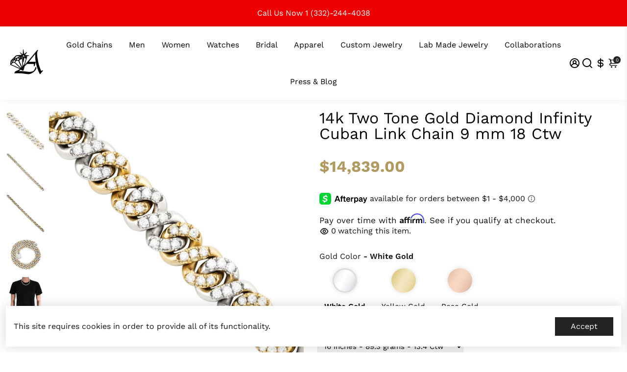

--- FILE ---
content_type: text/html; charset=utf-8
request_url: https://www.avianneandco.com/products/two-tone-gold-diamond-infinity-cuban-link-chain-21-5-inches-9-mm-18-ctw
body_size: 66488
content:
<!doctype html>
<html lang="en">
  <head>
<!--
888888b.                              888                88888888888 888                                      
888  "88b                             888                    888     888                                      
888  .88P                             888                    888     888                                      
8888888K.   .d88b.   .d88b.  .d8888b  888888 .d88b.  888d888 888     88888b.   .d88b.  88888b.d88b.   .d88b.  
888  "Y88b d88""88b d88""88b 88K      888   d8P  Y8b 888P"   888     888 "88b d8P  Y8b 888 "888 "88b d8P  Y8b 
888    888 888  888 888  888 "Y8888b. 888   88888888 888     888     888  888 88888888 888  888  888 88888888 
888   d88P Y88..88P Y88..88P      X88 Y88b. Y8b.     888     888     888  888 Y8b.     888  888  888 Y8b.     
8888888P"   "Y88P"   "Y88P"   88888P'  "Y888 "Y8888  888     888     888  888  "Y8888  888  888  888  "Y8888  
-->
    <title>
      14k Two Tone Gold Diamond Infinity Cuban Link Chain 9 mm 18 Ctw
      &ndash; Avianne Jewelers
    </title>
    
    <meta name="description" content="DESCRIPTION: This charming two-tone 14k gold diamond infinity cuban link chain showcases 18 carats of sparkling VS1-VS2 clarity round cut diamonds. Highly polished gold finish, this luxurious diamond infinity cuban link chain can be custom made in different inches. DETAILS: Item Code 99195yw Diamond Carat Weight Based " />
    
    <link rel="canonical" href="https://www.avianneandco.com/products/two-tone-gold-diamond-infinity-cuban-link-chain-21-5-inches-9-mm-18-ctw" />
    <link href="https://static.boostertheme.co" rel="preconnect" crossorigin>
    <link rel="dns-prefetch" href="//static.boostertheme.co">
    <link href="https://theme.boostertheme.com" rel="preconnect" crossorigin>
    <link rel="dns-prefetch" href="//theme.boostertheme.com">
    <meta charset="utf-8">
    <meta http-equiv="X-UA-Compatible" content="IE=edge,chrome=1">
    <meta name="viewport" content="width=device-width,initial-scale=1,shrink-to-fit=no">

    


    <link rel="apple-touch-icon" sizes="180x180" href="//www.avianneandco.com/cdn/shop/files/aviannelogo_180x180_crop_center.jpg?v=1738495897">
    <link rel="icon" type="image/png" sizes="32x32" href="//www.avianneandco.com/cdn/shop/files/aviannelogo_32x32_crop_center.jpg?v=1738495897">
    <link rel="icon" type="image/png" sizes="16x16" href="//www.avianneandco.com/cdn/shop/files/aviannelogo_16x16_crop_center.jpg?v=1738495897">
    <link rel="manifest" href="//www.avianneandco.com/cdn/shop/t/29/assets/site.webmanifest?v=55766801043286409091750708088">
    <meta name="msapplication-TileColor" content="">
    <meta name="theme-color" content=">

<script>(function(w,d,t,r,u){var f,n,i;w[u]=w[u]||[],f=function(){var o={ti:"187033039", tm:"shpfy_ui", enableAutoSpaTracking: true};o.q=w[u],w[u]=new UET(o),w[u].push("pageLoad")},n=d.createElement(t),n.src=r,n.async=1,n.onload=n.onreadystatechange=function(){var s=this.readyState;s&&s!=="loaded"&&s!=="complete"||(f(),n.onload=n.onreadystatechange=null)},i=d.getElementsByTagName(t)[0],i.parentNode.insertBefore(n,i)})(window,document,"script","//bat.bing.com/bat.js","uetq");</script>
    <script>window.performance && window.performance.mark && window.performance.mark('shopify.content_for_header.start');</script><meta name="google-site-verification" content="9xVpbEQMFCGBfD5H0dJ5trRrkMk0q9-XovD-c0Fmkh8">
<meta name="google-site-verification" content="AfBYQMbgplamFCXqNfA0uFFIL6ZmVadjOS2wxfo35YY">
<meta name="google-site-verification" content="nX78W2NE3Cmk-1HaizBJF0nwbpdVUBu2pBLplHba-Ig">
<meta id="shopify-digital-wallet" name="shopify-digital-wallet" content="/13168377915/digital_wallets/dialog">
<meta name="shopify-checkout-api-token" content="e104f49097bc80e3b2be88efa7797724">
<link rel="alternate" hreflang="x-default" href="https://www.avianneandco.com/products/two-tone-gold-diamond-infinity-cuban-link-chain-21-5-inches-9-mm-18-ctw">
<link rel="alternate" hreflang="en-US" href="https://www.avianneandco.com/products/two-tone-gold-diamond-infinity-cuban-link-chain-21-5-inches-9-mm-18-ctw">
<link rel="alternate" hreflang="es-US" href="https://www.avianneandco.com/es/products/two-tone-gold-diamond-infinity-cuban-link-chain-21-5-inches-9-mm-18-ctw">
<link rel="alternate" type="application/json+oembed" href="https://www.avianneandco.com/products/two-tone-gold-diamond-infinity-cuban-link-chain-21-5-inches-9-mm-18-ctw.oembed">
<script async="async" src="/checkouts/internal/preloads.js?locale=en-US"></script>
<script id="apple-pay-shop-capabilities" type="application/json">{"shopId":13168377915,"countryCode":"US","currencyCode":"USD","merchantCapabilities":["supports3DS"],"merchantId":"gid:\/\/shopify\/Shop\/13168377915","merchantName":"Avianne Jewelers","requiredBillingContactFields":["postalAddress","email","phone"],"requiredShippingContactFields":["postalAddress","email","phone"],"shippingType":"shipping","supportedNetworks":["visa","masterCard","amex","discover","jcb"],"total":{"type":"pending","label":"Avianne Jewelers","amount":"1.00"},"shopifyPaymentsEnabled":true,"supportsSubscriptions":true}</script>
<script id="shopify-features" type="application/json">{"accessToken":"e104f49097bc80e3b2be88efa7797724","betas":["rich-media-storefront-analytics"],"domain":"www.avianneandco.com","predictiveSearch":true,"shopId":13168377915,"locale":"en"}</script>
<script>var Shopify = Shopify || {};
Shopify.shop = "aviannegold.myshopify.com";
Shopify.locale = "en";
Shopify.currency = {"active":"USD","rate":"1.0"};
Shopify.country = "US";
Shopify.theme = {"name":"Copy of Booster-JEWELRY-6.0.5 - 216 a11y","id":131718578235,"schema_name":"Booster-6.0.5","schema_version":"6.0.5","theme_store_id":null,"role":"main"};
Shopify.theme.handle = "null";
Shopify.theme.style = {"id":null,"handle":null};
Shopify.cdnHost = "www.avianneandco.com/cdn";
Shopify.routes = Shopify.routes || {};
Shopify.routes.root = "/";</script>
<script type="module">!function(o){(o.Shopify=o.Shopify||{}).modules=!0}(window);</script>
<script>!function(o){function n(){var o=[];function n(){o.push(Array.prototype.slice.apply(arguments))}return n.q=o,n}var t=o.Shopify=o.Shopify||{};t.loadFeatures=n(),t.autoloadFeatures=n()}(window);</script>
<script id="shop-js-analytics" type="application/json">{"pageType":"product"}</script>
<script defer="defer" async type="module" src="//www.avianneandco.com/cdn/shopifycloud/shop-js/modules/v2/client.init-shop-cart-sync_BdyHc3Nr.en.esm.js"></script>
<script defer="defer" async type="module" src="//www.avianneandco.com/cdn/shopifycloud/shop-js/modules/v2/chunk.common_Daul8nwZ.esm.js"></script>
<script type="module">
  await import("//www.avianneandco.com/cdn/shopifycloud/shop-js/modules/v2/client.init-shop-cart-sync_BdyHc3Nr.en.esm.js");
await import("//www.avianneandco.com/cdn/shopifycloud/shop-js/modules/v2/chunk.common_Daul8nwZ.esm.js");

  window.Shopify.SignInWithShop?.initShopCartSync?.({"fedCMEnabled":true,"windoidEnabled":true});

</script>
<script>(function() {
  var isLoaded = false;
  function asyncLoad() {
    if (isLoaded) return;
    isLoaded = true;
    var urls = ["https:\/\/assets1.adroll.com\/shopify\/latest\/j\/shopify_rolling_bootstrap_v2.js?adroll_adv_id=CIBAUZHMDZFALCWBC5ZNOY\u0026adroll_pix_id=IKDBUZJHCNFKNBO4LNHMD3\u0026shop=aviannegold.myshopify.com","https:\/\/formbuilder.hulkapps.com\/skeletopapp.js?shop=aviannegold.myshopify.com","https:\/\/accessibly.app\/public\/widget\/run.js?shop=aviannegold.myshopify.com","https:\/\/storage.nfcube.com\/instafeed-fefd6c05fdccdb53090918e7595cf8ec.js?shop=aviannegold.myshopify.com","https:\/\/static.klaviyo.com\/onsite\/js\/klaviyo.js?company_id=RjAXLq\u0026shop=aviannegold.myshopify.com","https:\/\/static.klaviyo.com\/onsite\/js\/klaviyo.js?company_id=RjAXLq\u0026shop=aviannegold.myshopify.com","https:\/\/cdn.shopify.com\/s\/files\/1\/0131\/6837\/7915\/t\/21\/assets\/affirmShopify.js?v=1700603578\u0026shop=aviannegold.myshopify.com","https:\/\/app.carecart.io\/api\/abandoned-cart\/js-script?shop=aviannegold.myshopify.com","https:\/\/sf-pricecalculator.extendons.com\/js\/storefront.js?shop=aviannegold.myshopify.com","https:\/\/d1639lhkj5l89m.cloudfront.net\/js\/storefront\/uppromote.js?shop=aviannegold.myshopify.com","https:\/\/static-us.afterpay.com\/shopify\/afterpay-attract\/afterpay-attract-widget.js?shop=aviannegold.myshopify.com","https:\/\/cdn.doofinder.com\/shopify\/doofinder-installed.js?shop=aviannegold.myshopify.com","https:\/\/shopify-extension.getredo.com\/main.js?widget_id=0g23zpob0yf7tqf\u0026shop=aviannegold.myshopify.com","https:\/\/d18eg7dreypte5.cloudfront.net\/browse-abandonment\/smsbump_timer.js?shop=aviannegold.myshopify.com","https:\/\/tabs.bestfreecdn.com\/storage\/js\/tabs-13168377915.js?ver=3\u0026shop=aviannegold.myshopify.com","https:\/\/s3.eu-west-1.amazonaws.com\/production-klarna-il-shopify-osm\/7bec47374bc1cb6b6338dfd4d69e7bffd4f4b70b\/aviannegold.myshopify.com-1750708218996.js?shop=aviannegold.myshopify.com","https:\/\/po.kaktusapp.com\/storage\/js\/kaktus_preorder-aviannegold.myshopify.com.js?ver=105\u0026shop=aviannegold.myshopify.com"];
    for (var i = 0; i < urls.length; i++) {
      var s = document.createElement('script');
      s.type = 'text/javascript';
      s.async = true;
      s.src = urls[i];
      var x = document.getElementsByTagName('script')[0];
      x.parentNode.insertBefore(s, x);
    }
  };
  if(window.attachEvent) {
    window.attachEvent('onload', asyncLoad);
  } else {
    window.addEventListener('load', asyncLoad, false);
  }
})();</script>
<script id="__st">var __st={"a":13168377915,"offset":-18000,"reqid":"a545835e-6e6d-4901-823f-b3891ba15c42-1768987597","pageurl":"www.avianneandco.com\/products\/two-tone-gold-diamond-infinity-cuban-link-chain-21-5-inches-9-mm-18-ctw","u":"ef333c3f6e71","p":"product","rtyp":"product","rid":2278715129915};</script>
<script>window.ShopifyPaypalV4VisibilityTracking = true;</script>
<script id="captcha-bootstrap">!function(){'use strict';const t='contact',e='account',n='new_comment',o=[[t,t],['blogs',n],['comments',n],[t,'customer']],c=[[e,'customer_login'],[e,'guest_login'],[e,'recover_customer_password'],[e,'create_customer']],r=t=>t.map((([t,e])=>`form[action*='/${t}']:not([data-nocaptcha='true']) input[name='form_type'][value='${e}']`)).join(','),a=t=>()=>t?[...document.querySelectorAll(t)].map((t=>t.form)):[];function s(){const t=[...o],e=r(t);return a(e)}const i='password',u='form_key',d=['recaptcha-v3-token','g-recaptcha-response','h-captcha-response',i],f=()=>{try{return window.sessionStorage}catch{return}},m='__shopify_v',_=t=>t.elements[u];function p(t,e,n=!1){try{const o=window.sessionStorage,c=JSON.parse(o.getItem(e)),{data:r}=function(t){const{data:e,action:n}=t;return t[m]||n?{data:e,action:n}:{data:t,action:n}}(c);for(const[e,n]of Object.entries(r))t.elements[e]&&(t.elements[e].value=n);n&&o.removeItem(e)}catch(o){console.error('form repopulation failed',{error:o})}}const l='form_type',E='cptcha';function T(t){t.dataset[E]=!0}const w=window,h=w.document,L='Shopify',v='ce_forms',y='captcha';let A=!1;((t,e)=>{const n=(g='f06e6c50-85a8-45c8-87d0-21a2b65856fe',I='https://cdn.shopify.com/shopifycloud/storefront-forms-hcaptcha/ce_storefront_forms_captcha_hcaptcha.v1.5.2.iife.js',D={infoText:'Protected by hCaptcha',privacyText:'Privacy',termsText:'Terms'},(t,e,n)=>{const o=w[L][v],c=o.bindForm;if(c)return c(t,g,e,D).then(n);var r;o.q.push([[t,g,e,D],n]),r=I,A||(h.body.append(Object.assign(h.createElement('script'),{id:'captcha-provider',async:!0,src:r})),A=!0)});var g,I,D;w[L]=w[L]||{},w[L][v]=w[L][v]||{},w[L][v].q=[],w[L][y]=w[L][y]||{},w[L][y].protect=function(t,e){n(t,void 0,e),T(t)},Object.freeze(w[L][y]),function(t,e,n,w,h,L){const[v,y,A,g]=function(t,e,n){const i=e?o:[],u=t?c:[],d=[...i,...u],f=r(d),m=r(i),_=r(d.filter((([t,e])=>n.includes(e))));return[a(f),a(m),a(_),s()]}(w,h,L),I=t=>{const e=t.target;return e instanceof HTMLFormElement?e:e&&e.form},D=t=>v().includes(t);t.addEventListener('submit',(t=>{const e=I(t);if(!e)return;const n=D(e)&&!e.dataset.hcaptchaBound&&!e.dataset.recaptchaBound,o=_(e),c=g().includes(e)&&(!o||!o.value);(n||c)&&t.preventDefault(),c&&!n&&(function(t){try{if(!f())return;!function(t){const e=f();if(!e)return;const n=_(t);if(!n)return;const o=n.value;o&&e.removeItem(o)}(t);const e=Array.from(Array(32),(()=>Math.random().toString(36)[2])).join('');!function(t,e){_(t)||t.append(Object.assign(document.createElement('input'),{type:'hidden',name:u})),t.elements[u].value=e}(t,e),function(t,e){const n=f();if(!n)return;const o=[...t.querySelectorAll(`input[type='${i}']`)].map((({name:t})=>t)),c=[...d,...o],r={};for(const[a,s]of new FormData(t).entries())c.includes(a)||(r[a]=s);n.setItem(e,JSON.stringify({[m]:1,action:t.action,data:r}))}(t,e)}catch(e){console.error('failed to persist form',e)}}(e),e.submit())}));const S=(t,e)=>{t&&!t.dataset[E]&&(n(t,e.some((e=>e===t))),T(t))};for(const o of['focusin','change'])t.addEventListener(o,(t=>{const e=I(t);D(e)&&S(e,y())}));const B=e.get('form_key'),M=e.get(l),P=B&&M;t.addEventListener('DOMContentLoaded',(()=>{const t=y();if(P)for(const e of t)e.elements[l].value===M&&p(e,B);[...new Set([...A(),...v().filter((t=>'true'===t.dataset.shopifyCaptcha))])].forEach((e=>S(e,t)))}))}(h,new URLSearchParams(w.location.search),n,t,e,['guest_login'])})(!0,!0)}();</script>
<script integrity="sha256-4kQ18oKyAcykRKYeNunJcIwy7WH5gtpwJnB7kiuLZ1E=" data-source-attribution="shopify.loadfeatures" defer="defer" src="//www.avianneandco.com/cdn/shopifycloud/storefront/assets/storefront/load_feature-a0a9edcb.js" crossorigin="anonymous"></script>
<script data-source-attribution="shopify.dynamic_checkout.dynamic.init">var Shopify=Shopify||{};Shopify.PaymentButton=Shopify.PaymentButton||{isStorefrontPortableWallets:!0,init:function(){window.Shopify.PaymentButton.init=function(){};var t=document.createElement("script");t.src="https://www.avianneandco.com/cdn/shopifycloud/portable-wallets/latest/portable-wallets.en.js",t.type="module",document.head.appendChild(t)}};
</script>
<script data-source-attribution="shopify.dynamic_checkout.buyer_consent">
  function portableWalletsHideBuyerConsent(e){var t=document.getElementById("shopify-buyer-consent"),n=document.getElementById("shopify-subscription-policy-button");t&&n&&(t.classList.add("hidden"),t.setAttribute("aria-hidden","true"),n.removeEventListener("click",e))}function portableWalletsShowBuyerConsent(e){var t=document.getElementById("shopify-buyer-consent"),n=document.getElementById("shopify-subscription-policy-button");t&&n&&(t.classList.remove("hidden"),t.removeAttribute("aria-hidden"),n.addEventListener("click",e))}window.Shopify?.PaymentButton&&(window.Shopify.PaymentButton.hideBuyerConsent=portableWalletsHideBuyerConsent,window.Shopify.PaymentButton.showBuyerConsent=portableWalletsShowBuyerConsent);
</script>
<script>
  function portableWalletsCleanup(e){e&&e.src&&console.error("Failed to load portable wallets script "+e.src);var t=document.querySelectorAll("shopify-accelerated-checkout .shopify-payment-button__skeleton, shopify-accelerated-checkout-cart .wallet-cart-button__skeleton"),e=document.getElementById("shopify-buyer-consent");for(let e=0;e<t.length;e++)t[e].remove();e&&e.remove()}function portableWalletsNotLoadedAsModule(e){e instanceof ErrorEvent&&"string"==typeof e.message&&e.message.includes("import.meta")&&"string"==typeof e.filename&&e.filename.includes("portable-wallets")&&(window.removeEventListener("error",portableWalletsNotLoadedAsModule),window.Shopify.PaymentButton.failedToLoad=e,"loading"===document.readyState?document.addEventListener("DOMContentLoaded",window.Shopify.PaymentButton.init):window.Shopify.PaymentButton.init())}window.addEventListener("error",portableWalletsNotLoadedAsModule);
</script>

<script type="module" src="https://www.avianneandco.com/cdn/shopifycloud/portable-wallets/latest/portable-wallets.en.js" onError="portableWalletsCleanup(this)" crossorigin="anonymous"></script>
<script nomodule>
  document.addEventListener("DOMContentLoaded", portableWalletsCleanup);
</script>

<link id="shopify-accelerated-checkout-styles" rel="stylesheet" media="screen" href="https://www.avianneandco.com/cdn/shopifycloud/portable-wallets/latest/accelerated-checkout-backwards-compat.css" crossorigin="anonymous">
<style id="shopify-accelerated-checkout-cart">
        #shopify-buyer-consent {
  margin-top: 1em;
  display: inline-block;
  width: 100%;
}

#shopify-buyer-consent.hidden {
  display: none;
}

#shopify-subscription-policy-button {
  background: none;
  border: none;
  padding: 0;
  text-decoration: underline;
  font-size: inherit;
  cursor: pointer;
}

#shopify-subscription-policy-button::before {
  box-shadow: none;
}

      </style>

<script>window.performance && window.performance.mark && window.performance.mark('shopify.content_for_header.end');</script>

    <style>
               @font-face {
  font-family: Amiri;
  font-weight: 400;
  font-style: normal;
  src: url("//www.avianneandco.com/cdn/fonts/amiri/amiri_n4.fee8c3379b68ea3b9c7241a63b8a252071faad52.woff2") format("woff2"),
       url("//www.avianneandco.com/cdn/fonts/amiri/amiri_n4.94cde4e18ec8ae53bf8f7240b84e1f76ce23772d.woff") format("woff");
font-display: swap;}
      @font-face {
  font-family: "Work Sans";
  font-weight: 400;
  font-style: normal;
  src: url("//www.avianneandco.com/cdn/fonts/work_sans/worksans_n4.b7973b3d07d0ace13de1b1bea9c45759cdbe12cf.woff2") format("woff2"),
       url("//www.avianneandco.com/cdn/fonts/work_sans/worksans_n4.cf5ceb1e6d373a9505e637c1aff0a71d0959556d.woff") format("woff");
font-display: swap;}
     @font-face {
  font-family: "Work Sans";
  font-weight: 600;
  font-style: normal;
  src: url("//www.avianneandco.com/cdn/fonts/work_sans/worksans_n6.75811c3bd5161ea6e3ceb2d48ca889388f9bd5fe.woff2") format("woff2"),
       url("//www.avianneandco.com/cdn/fonts/work_sans/worksans_n6.defcf26f28f3fa3df4555714d3f2e0f1217d7772.woff") format("woff");
font-display: swap;}
     @font-face {
  font-family: "Work Sans";
  font-weight: 700;
  font-style: normal;
  src: url("//www.avianneandco.com/cdn/fonts/work_sans/worksans_n7.e2cf5bd8f2c7e9d30c030f9ea8eafc69f5a92f7b.woff2") format("woff2"),
       url("//www.avianneandco.com/cdn/fonts/work_sans/worksans_n7.20f1c80359e7f7b4327b81543e1acb5c32cd03cd.woff") format("woff");
font-display: swap;}
 :root{--baseFont: "Work Sans", sans-serif;--titleFont: Amiri, serif;--smallFontSize: 15px;--baseFontSize: 16px;--mediumFontSize: 32px;--mediumSubtitleFontSize: 25.6px;--bigFontSize: 48px;--headingFontSize: 32px;--subHeadingFontSize: 15px;--bodyBackgroundColor: #FFFFFF;--textColor:  #121317;--titleColor: #000000;--secondaryBodyBackgroundColor: #EFEFEF;--secondaryTextColor: #121317;--linkColor: #000000;--gLinkColor: #000000;--accentColor: #232324;--accentColor005: rgba(35, 35, 36, 0.05);--accentColor01: rgba(35, 35, 36, 0.1);--accentColor025: rgba(35, 35, 36, 0.25);--accentColor05: rgba(35, 35, 36, 0.5);--accentColor075: rgba(35, 35, 36, 0.75);--accentTextColor: #FFFFFF;--secondaryAccentColor: #ffffff;--secondaryAccentTextColor: #000000;--disabledBackgroundColor: ;--disabledTextColor: ;--alertColor: #EF0000;--alertColor005: rgba(239, 0, 0, 0.05);--borderRadius: 0px;--borderRadiusSmall: 0px;--cardPadding: 4px;--maxwidth:1400px;;--inputFill: #EFEFEF;--inputContent: #000000}*{box-sizing:border-box;backface-visibility:hidden}html{-webkit-text-size-adjust:100%}body{margin:0}main{display:block}hr{box-sizing:content-box;height:0;overflow:visible}pre{font-family:monospace, monospace;font-size:1em}a{background-color:transparent}abbr[title]{border-bottom:none;text-decoration:underline;text-decoration:underline dotted}b,strong{font-weight:bolder}code,kbd,samp{font-family:monospace, monospace;font-size:1em}small{font-size:80%}sub,sup{font-size:75%;line-height:0;position:relative;vertical-align:baseline}sub{bottom:-0.25em}sup{top:-0.5em}img{border-style:none;max-width:100%;height:auto}button,input,optgroup,select,textarea{font-family:inherit;font-size:100%;line-height:1.15;margin:0;background:var(--inputFill);color:var(--inputContent);border:1px solid #e2e2e2;border-radius:var(--borderRadiusSmall)}button:hover,select:hover{cursor:pointer}button,input{overflow:visible}button,select{text-transform:none}button,[type="button"],[type="reset"],[type="submit"]{-webkit-appearance:button}button::-moz-focus-inner,[type="button"]::-moz-focus-inner,[type="reset"]::-moz-focus-inner,[type="submit"]::-moz-focus-inner{border-style:none;padding:0}button:-moz-focusring,[type="button"]:-moz-focusring,[type="reset"]:-moz-focusring,[type="submit"]:-moz-focusring{outline:1px dotted ButtonText}fieldset{padding:0.35em 0.75em 0.625em}legend{box-sizing:border-box;color:inherit;display:table;max-width:100%;padding:0;white-space:normal}progress{vertical-align:baseline}textarea{overflow:auto}[type="checkbox"],[type="radio"]{box-sizing:border-box;padding:0}[type="number"]::-webkit-inner-spin-button,[type="number"]::-webkit-outer-spin-button{height:auto}[type="search"]{-webkit-appearance:textfield;outline-offset:-2px}[type="search"]::-webkit-search-decoration{-webkit-appearance:none}::-webkit-file-upload-button{-webkit-appearance:button;font:inherit}details{display:block}summary{display:list-item}template{display:none}[hidden]{display:none}:focus{outline:0}select:focus,input:focus{border:1px solid darken(#e2e2e2, 20%)}[class^="col"] p{width:100%}.container-fluid,.container{margin-right:auto;margin-left:auto}.row-container{margin:auto auto}.row{position:relative;display:-webkit-box;display:-ms-flexbox;display:flex;-webkit-box-flex:0;-ms-flex:0 1 auto;flex:0 1 auto;-webkit-box-orient:horizontal;-webkit-box-direction:normal;-ms-flex-direction:row;flex-direction:row;-ms-flex-wrap:wrap;flex-wrap:wrap;width:100%}.row.reverse{-webkit-box-orient:horizontal;-webkit-box-direction:reverse;-ms-flex-direction:row-reverse;flex-direction:row-reverse}.col.reverse{-webkit-box-orient:vertical;-webkit-box-direction:reverse;-ms-flex-direction:column-reverse;flex-direction:column-reverse}.hide{display:none !important}.col-min,.col,.col-1,.col-2,.col-3,.col-4,.col-5,.col-6,.col-7,.col-8,.col-9,.col-10,.col-11,.col-12,.col-offset-0,.col-offset-1,.col-offset-2,.col-offset-3,.col-offset-4,.col-offset-5,.col-offset-6,.col-offset-7,.col-offset-8,.col-offset-9,.col-offset-10,.col-offset-11,.col-offset-12{display:flex;-webkit-box-flex:0;-ms-flex:0 0 auto;flex:0 0 auto;padding-right:12px;padding-left:12px}.col-min{max-width:100%}.col{-webkit-box-flex:1;-ms-flex-positive:1;flex-grow:1;-ms-flex-preferred-size:0;flex-basis:0;max-width:100%}.col-1{-ms-flex-preferred-size:8.33333333%;flex-basis:8.33333333%;max-width:8.33333333%}.col-2{-ms-flex-preferred-size:16.66666667%;flex-basis:16.66666667%;max-width:16.66666667%}.col-3{-ms-flex-preferred-size:25%;flex-basis:25%;max-width:25%}.col-4{-ms-flex-preferred-size:33.33333333%;flex-basis:33.33333333%;max-width:33.33333333%}.col-5{-ms-flex-preferred-size:41.66666667%;flex-basis:41.66666667%;max-width:41.66666667%}.col-6{-ms-flex-preferred-size:50%;flex-basis:50%;max-width:50%}.col-7{-ms-flex-preferred-size:58.33333333%;flex-basis:58.33333333%;max-width:58.33333333%}.col-8{-ms-flex-preferred-size:66.66666667%;flex-basis:66.66666667%;max-width:66.66666667%}.col-9{-ms-flex-preferred-size:75%;flex-basis:75%;max-width:75%}.col-10{-ms-flex-preferred-size:83.33333333%;flex-basis:83.33333333%;max-width:83.33333333%}.col-11{-ms-flex-preferred-size:91.66666667%;flex-basis:91.66666667%;max-width:91.66666667%}.col-12{-ms-flex-preferred-size:100%;flex-basis:100%;max-width:100%}.col-offset-0{margin-left:0}.col-offset-1{margin-left:8.33333333%}.col-offset-2{margin-left:16.66666667%}.col-offset-3{margin-left:25%}.col-offset-4{margin-left:33.33333333%}.col-offset-5{margin-left:41.66666667%}.col-offset-6{margin-left:50%}.col-offset-7{margin-left:58.33333333%}.col-offset-8{margin-left:66.66666667%}.col-offset-9{margin-left:75%}.col-offset-10{margin-left:83.33333333%}.col-offset-11{margin-left:91.66666667%}.start{-webkit-box-pack:start;-ms-flex-pack:start;justify-content:flex-start;justify-items:flex-start;text-align:left;text-align:start}.center{-webkit-box-pack:center;-ms-flex-pack:center;justify-content:center;justify-items:center;text-align:center}.end{-webkit-box-pack:end;-ms-flex-pack:end;justify-content:flex-end;justify-items:flex-end;text-align:right;text-align:end}.top{-webkit-box-align:start;-ms-flex-align:start;align-items:flex-start;align-content:flex-start}.middle{-webkit-box-align:center;-ms-flex-align:center;align-items:center;align-content:center}.bottom{-webkit-box-align:end;-ms-flex-align:end;align-items:flex-end;align-content:flex-end}.around{-ms-flex-pack:distribute;justify-content:space-around}.between{-webkit-box-pack:justify;-ms-flex-pack:justify;justify-content:space-between}.first{-webkit-box-ordinal-group:0;-ms-flex-order:-1;order:-1}.last{-webkit-box-ordinal-group:2;-ms-flex-order:1;order:1}@media only screen and (min-width: 600px){.col-sm-min,.col-sm,.col-sm-1,.col-sm-2,.col-sm-3,.col-sm-4,.col-sm-5,.col-sm-6,.col-sm-7,.col-sm-8,.col-sm-9,.col-sm-10,.col-sm-11,.col-sm-12,.col-sm-offset-0,.col-sm-offset-1,.col-sm-offset-2,.col-sm-offset-3,.col-sm-offset-4,.col-sm-offset-5,.col-sm-offset-6,.col-sm-offset-7,.col-sm-offset-8,.col-sm-offset-9,.col-sm-offset-10,.col-sm-offset-11,.col-sm-offset-12{display:flex;-webkit-box-flex:0;-ms-flex:0 0 auto;flex:0 0 auto;padding-right:12px;padding-left:12px}.col-sm{-webkit-box-flex:1;-ms-flex-positive:1;flex-grow:1;-ms-flex-preferred-size:0;flex-basis:0;max-width:100%}.col-sm-1{-ms-flex-preferred-size:8.33333333%;flex-basis:8.33333333%;max-width:8.33333333%}.col-sm-2{-ms-flex-preferred-size:16.66666667%;flex-basis:16.66666667%;max-width:16.66666667%}.col-sm-3{-ms-flex-preferred-size:25%;flex-basis:25%;max-width:25%}.col-sm-4{-ms-flex-preferred-size:33.33333333%;flex-basis:33.33333333%;max-width:33.33333333%}.col-sm-5{-ms-flex-preferred-size:41.66666667%;flex-basis:41.66666667%;max-width:41.66666667%}.col-sm-6{-ms-flex-preferred-size:50%;flex-basis:50%;max-width:50%}.col-sm-7{-ms-flex-preferred-size:58.33333333%;flex-basis:58.33333333%;max-width:58.33333333%}.col-sm-8{-ms-flex-preferred-size:66.66666667%;flex-basis:66.66666667%;max-width:66.66666667%}.col-sm-9{-ms-flex-preferred-size:75%;flex-basis:75%;max-width:75%}.col-sm-10{-ms-flex-preferred-size:83.33333333%;flex-basis:83.33333333%;max-width:83.33333333%}.col-sm-11{-ms-flex-preferred-size:91.66666667%;flex-basis:91.66666667%;max-width:91.66666667%}.col-sm-12{-ms-flex-preferred-size:100%;flex-basis:100%;max-width:100%}.col-sm-offset-0{margin-left:0}.col-sm-offset-1{margin-left:8.33333333%}.col-sm-offset-2{margin-left:16.66666667%}.col-sm-offset-3{margin-left:25%}.col-sm-offset-4{margin-left:33.33333333%}.col-sm-offset-5{margin-left:41.66666667%}.col-sm-offset-6{margin-left:50%}.col-sm-offset-7{margin-left:58.33333333%}.col-sm-offset-8{margin-left:66.66666667%}.col-sm-offset-9{margin-left:75%}.col-sm-offset-10{margin-left:83.33333333%}.col-sm-offset-11{margin-left:91.66666667%}.start-sm{-webkit-box-pack:start;-ms-flex-pack:start;justify-content:flex-start;text-align:left;text-align:start}.center-sm{-webkit-box-pack:center;-ms-flex-pack:center;justify-content:center;text-align:center}.end-sm{-webkit-box-pack:end;-ms-flex-pack:end;justify-content:flex-end;text-align:right;text-align:end}.top-sm{-webkit-box-align:start;-ms-flex-align:start;align-items:flex-start}.middle-sm{-webkit-box-align:center;-ms-flex-align:center;align-items:center}.bottom-sm{-webkit-box-align:end;-ms-flex-align:end;align-items:flex-end}.around-sm{-ms-flex-pack:distribute;justify-content:space-around}.between-sm{-webkit-box-pack:justify;-ms-flex-pack:justify;justify-content:space-between}.first-sm{-webkit-box-ordinal-group:0;-ms-flex-order:-1;order:-1}.last-sm{-webkit-box-ordinal-group:2;-ms-flex-order:1;order:1}}@media only screen and (min-width: 768px){.col-md-min,.col-md,.col-md-1,.col-md-2,.col-md-3,.col-md-4,.col-md-5,.col-md-6,.col-md-7,.col-md-8,.col-md-9,.col-md-10,.col-md-11,.col-md-12,.col-md-1-5,.col-md-offset-0,.col-md-offset-1,.col-md-offset-2,.col-md-offset-3,.col-md-offset-4,.col-md-offset-5,.col-md-offset-6,.col-md-offset-7,.col-md-offset-8,.col-md-offset-9,.col-md-offset-10,.col-md-offset-11,.col-md-offset-12{display:flex;-webkit-box-flex:0;-ms-flex:0 0 auto;flex:0 0 auto;padding-right:12px;padding-left:12px}.col-md{-webkit-box-flex:1;-ms-flex-positive:1;flex-grow:1;-ms-flex-preferred-size:0;flex-basis:0;max-width:100%}.col-md-1-5{-ms-flex-preferred-size:20%;flex-basis:20%;max-width:20%}.col-md-1{-ms-flex-preferred-size:8.33333333%;flex-basis:8.33333333%;max-width:8.33333333%}.col-md-2{-ms-flex-preferred-size:16.66666667%;flex-basis:16.66666667%;max-width:16.66666667%}.col-md-3{-ms-flex-preferred-size:25%;flex-basis:25%;max-width:25%}.col-md-4{-ms-flex-preferred-size:33.33333333%;flex-basis:33.33333333%;max-width:33.33333333%}.col-md-5{-ms-flex-preferred-size:41.66666667%;flex-basis:41.66666667%;max-width:41.66666667%}.col-md-6{-ms-flex-preferred-size:50%;flex-basis:50%;max-width:50%}.col-md-7{-ms-flex-preferred-size:58.33333333%;flex-basis:58.33333333%;max-width:58.33333333%}.col-md-8{-ms-flex-preferred-size:66.66666667%;flex-basis:66.66666667%;max-width:66.66666667%}.col-md-9{-ms-flex-preferred-size:75%;flex-basis:75%;max-width:75%}.col-md-10{-ms-flex-preferred-size:83.33333333%;flex-basis:83.33333333%;max-width:83.33333333%}.col-md-11{-ms-flex-preferred-size:91.66666667%;flex-basis:91.66666667%;max-width:91.66666667%}.col-md-12{-ms-flex-preferred-size:100%;flex-basis:100%;max-width:100%}.col-md-offset-0{margin-left:0}.col-md-offset-1{margin-left:8.33333333%}.col-md-offset-2{margin-left:16.66666667%}.col-md-offset-3{margin-left:25%}.col-md-offset-4{margin-left:33.33333333%}.col-md-offset-5{margin-left:41.66666667%}.col-md-offset-6{margin-left:50%}.col-md-offset-7{margin-left:58.33333333%}.col-md-offset-8{margin-left:66.66666667%}.col-md-offset-9{margin-left:75%}.col-md-offset-10{margin-left:83.33333333%}.col-md-offset-11{margin-left:91.66666667%}.start-md{-webkit-box-pack:start;-ms-flex-pack:start;justify-content:flex-start;text-align:left;text-align:start}.center-md{-webkit-box-pack:center;-ms-flex-pack:center;justify-content:center;text-align:center}.end-md{-webkit-box-pack:end;-ms-flex-pack:end;justify-content:flex-end;text-align:right;text-align:end}.top-md{-webkit-box-align:start;-ms-flex-align:start;align-items:flex-start}.middle-md{-webkit-box-align:center;-ms-flex-align:center;align-items:center}.bottom-md{-webkit-box-align:end;-ms-flex-align:end;align-items:flex-end}.around-md{-ms-flex-pack:distribute;justify-content:space-around}.between-md{-webkit-box-pack:justify;-ms-flex-pack:justify;justify-content:space-between}.first-md{-webkit-box-ordinal-group:0;-ms-flex-order:-1;order:-1}.last-md{-webkit-box-ordinal-group:2;-ms-flex-order:1;order:1}}@media only screen and (min-width: 1024px){.col-lg-min,.col-lg,.col-lg-1,.col-lg-2,.col-lg-3,.col-lg-4,.col-lg-5,.col-lg-1-5,.col-lg-6,.col-lg-7,.col-lg-8,.col-lg-9,.col-lg-10,.col-lg-11,.col-lg-12,.col-lg-offset-0,.col-lg-offset-1,.col-lg-offset-2,.col-lg-offset-3,.col-lg-offset-4,.col-lg-offset-5,.col-lg-offset-6,.col-lg-offset-7,.col-lg-offset-8,.col-lg-offset-9,.col-lg-offset-10,.col-lg-offset-11,.col-lg-offset-12{display:flex;-webkit-box-flex:0;-ms-flex:0 0 auto;flex:0 0 auto;padding-right:12px;padding-left:12px}.col-lg{-webkit-box-flex:1;-ms-flex-positive:1;flex-grow:1;-ms-flex-preferred-size:0;flex-basis:0;max-width:100%}.col-lg-1{-ms-flex-preferred-size:8.33333333%;flex-basis:8.33333333%;max-width:8.33333333%}.col-lg-2{-ms-flex-preferred-size:16.66666667%;flex-basis:16.66666667%;max-width:16.66666667%}.col-lg-1-5{-ms-flex-preferred-size:20%;flex-basis:20%;max-width:20%}.col-lg-3{-ms-flex-preferred-size:25%;flex-basis:25%;max-width:25%}.col-lg-4{-ms-flex-preferred-size:33.33333333%;flex-basis:33.33333333%;max-width:33.33333333%}.col-lg-5{-ms-flex-preferred-size:41.66666667%;flex-basis:41.66666667%;max-width:41.66666667%}.col-lg-6{-ms-flex-preferred-size:50%;flex-basis:50%;max-width:50%}.col-lg-7{-ms-flex-preferred-size:58.33333333%;flex-basis:58.33333333%;max-width:58.33333333%}.col-lg-8{-ms-flex-preferred-size:66.66666667%;flex-basis:66.66666667%;max-width:66.66666667%}.col-lg-9{-ms-flex-preferred-size:75%;flex-basis:75%;max-width:75%}.col-lg-10{-ms-flex-preferred-size:83.33333333%;flex-basis:83.33333333%;max-width:83.33333333%}.col-lg-11{-ms-flex-preferred-size:91.66666667%;flex-basis:91.66666667%;max-width:91.66666667%}.col-lg-12{-ms-flex-preferred-size:100%;flex-basis:100%;max-width:100%}.col-lg-offset-0{margin-left:0}.col-lg-offset-1{margin-left:8.33333333%}.col-lg-offset-2{margin-left:16.66666667%}.col-lg-offset-3{margin-left:25%}.col-lg-offset-4{margin-left:33.33333333%}.col-lg-offset-5{margin-left:41.66666667%}.col-lg-offset-6{margin-left:50%}.col-lg-offset-7{margin-left:58.33333333%}.col-lg-offset-8{margin-left:66.66666667%}.col-lg-offset-9{margin-left:75%}.col-lg-offset-10{margin-left:83.33333333%}.col-lg-offset-11{margin-left:91.66666667%}.start-lg{-webkit-box-pack:start;-ms-flex-pack:start;justify-content:flex-start;text-align:left;text-align:start}.center-lg{-webkit-box-pack:center;-ms-flex-pack:center;justify-content:center;text-align:center}.end-lg{-webkit-box-pack:end;-ms-flex-pack:end;justify-content:flex-end;text-align:right;text-align:end}.top-lg{-webkit-box-align:start;-ms-flex-align:start;align-items:flex-start}.middle-lg{-webkit-box-align:center;-ms-flex-align:center;align-items:center}.bottom-lg{-webkit-box-align:end;-ms-flex-align:end;align-items:flex-end}.around-lg{-ms-flex-pack:distribute;justify-content:space-around}.between-lg{-webkit-box-pack:justify;-ms-flex-pack:justify;justify-content:space-between}.first-lg{-webkit-box-ordinal-group:0;-ms-flex-order:-1;order:-1}.last-lg{-webkit-box-ordinal-group:2;-ms-flex-order:1;order:1}}.primaryCombo{background-color:var(--accentColor);color:var(--accentTextColor)}.primaryCombo--reversed{background-color:var(--accentTextColor);color:var(--accentColor)}.secondaryCombo{background-color:var(--secondaryAccentColor);color:var(--secondaryAccentTextColor)}.secondaryCombo--reversed{background-color:var(--secondaryAccentTextColor);color:var(--secondaryAccentColor)}.unflex{display:block}.flex{display:flex}::-moz-selection{color:var(--accentTextColor);background:var(--accentColor)}::selection{color:var(--accentTextColor);background:var(--accentColor)}table{border:1px inset transparent;border-collapse:collapse}td,th{padding:16px}tr{transition:background-color 0.15s}tr:nth-child(even){background-color:rgba(239, 239, 239, 0.85);color:var(--secondaryTextColor)}tr:hover{background-color:var(--secondaryBodyBackgroundColor)}.h-reset,.h-reset--all h1,.h-reset--all h2,.h-reset--all h3,.h-reset--all h4,.h-reset--all h5,.h-reset--all h6{margin:0;line-height:1em;font-weight:normal}.urgency__text span p{margin:0}h1,h2,h3{font-family:var(--titleFont)}h1,h2{font-weight:400;color:var(--titleColor)}p,span{color:var(--textColor)}.p-reset,.p-reset--all p{line-height:1.35em;margin:0}a{color:var(--linkColor)}a:not(.button):hover{color:var(--accentColor)}.inherit .s__block *:not(.button):not(.tag):not(.countdown),.footer.inherit *:not(.button),.subfooter.inherit *:not(.button),.info-bar *,.bcard--default .inherit *,.slide .inherit *,.banner.inherit *{color:inherit}.max-width,.layout__boxed,.layout__stretchBg>.layout__content{max-width:var(--maxwidth);margin-right:auto;margin-left:auto;width:100%;position:relative}.raw__content{padding-left:0.75rem;padding-right:0.75rem}.layout__boxed>.layout__content,.layout__stretchContent>.layout__content{margin-right:auto;margin-left:auto;width:100%;position:relative}html,body{height:100%}.container{min-height:100vh;display:flex;flex-direction:column}main{display:flex;flex-direction:column;flex:1 1 auto}.wrapper--bottom{margin-top:auto;padding-top:48px}body{font-family:var(--baseFont);font-weight:400;font-size:var(--baseFontSize);background:var(--bodyBackgroundColor);color:var(--textColor)}input{border-radius:var(--borderRadiusSmall)}.svg-icon{height:20px;width:20px;max-height:100%;fill:currentColor}.icon-link{height:100%;line-height:0;max-height:20px;margin:0px 4px !important}.icon-link .uil{font-size:25px;color:currentColor}.icon-link .uil.uil-facebook-f{font-size:22px}.icon-link .uil.uil-whatsapp{font-size:23px;line-height:20px}.icon-link .uil::before{line-height:20px;margin:0px !important;padding:0px}.overlay{position:absolute;width:100%;height:100%;top:0;left:0}.self__align--center{align-self:center}.self__align--top{align-self:flex-start}.self__align--bottom{align-self:flex-end}.self__justify--start{justify-self:flex-start}.self__justify--center{justify-self:center}.self__justify--end{justify-self:flex-end}.border-radius{border-radius:var(--borderRadius)}.border-radius--small{border-radius:var(--borderRadiusSmall)}.margin__vertical{margin-top:12px;margin-bottom:12px}.margin__horizontal{margin-left:12px;margin-right:12px}.margin--4{margin:4px}.margin__bottom--12{margin-bottom:12px}.margin__horizontal--4{margin-left:4px;margin-right:4px}.margin--8{margin:8px}.margin--16{margin:16px}.padding__horizontal{padding-left:12px;padding-right:12px}.padding__vertical{padding-top:12px;padding-bottom:12px}.bg__top{background-position:top}.bg__bottom{background-position:bottom}.bg__middle{background-position:center}.disable-select{-webkit-touch-callout:none;-webkit-user-select:none;-khtml-user-select:none;-moz-user-select:none;-ms-user-select:none;user-select:none}.fancy-scroll::-webkit-scrollbar{width:3px}.fancy-scroll::-webkit-scrollbar-track{background:#f1f1f1}.fancy-scroll::-webkit-scrollbar-thumb{background:#888}.fancy-scroll::-webkit-scrollbar-thumb:hover{background:#555}.hidden-scroll::-webkit-scrollbar{width:0px}.hidden-scroll::-webkit-scrollbar-track{background:transparent}.hidden-scroll::-webkit-scrollbar-thumb{background:transparent}.hidden-scroll::-webkit-scrollbar-thumb:hover{background:transparent}select{padding:0.5rem;border-radius:var(--borderRadiusSmall);font-size:var(--smallFontSize)}.booster__popup--holder{position:fixed;right:10px;top:10px;z-index:99;max-width:calc(100% - 20px)}.booster__popup{opacity:0;padding:10px;margin-top:10px;max-width:100%;display:block;text-decoration:none !important}.booster__popup--error{background:var(--alertColor);color:var(--accentTextColor) !important}.booster__popup--info,.booster__popup--success{background:var(--accentColor);color:var(--accentTextColor) !important}.booster__popup--warning{background:#ffe58e;color:black !important}.banner{margin-bottom:24px;padding:24px}.description--collapse{display:-webkit-box;-webkit-box-orient:vertical;overflow:hidden;-webkit-line-clamp:1;text-overflow:ellipsis}.description--collapse>*:not(style):not(script){display:inline-block;min-width:100%}.readMore__toggle{margin-top:12px;display:inline-block}.readMore__toggle:hover{cursor:pointer}.readMore__toggle::after{content:' more'}.pagination{margin:24px 0px}.pagination__page{margin:0px 4px !important;padding:6px 12px;text-decoration:none;transition:all 0.15s;border-radius:var(--borderRadiusSmall)}.pagination__page .uil::before{margin:0px !important}.pagination__page:hover{color:var(--accentColor);background:rgba(35, 35, 36, 0.1)}.pagination__page--current,.pagination__page--current:hover{color:var(--accentTextColor);background:var(--accentColor)}@media screen and (max-width: 767px){.pagination__page{padding:6px}}[data-bstr-slide-holder]{overflow:hidden;overflow-x:scroll;-ms-overflow-style:none;scrollbar-width:none;scroll-behavior:smooth;scroll-snap-type:x mandatory;display:flex;flex-wrap:nowrap}[data-bstr-slide-holder]::-webkit-scrollbar{display:none}[data-bstr-slider-orientation="vertical"]{overflow:hidden;overflow-y:scroll;scroll-snap-type:y mandatory;padding-left:0;scroll-padding-left:0;flex-direction:column}[data-bstr-slide]{scroll-snap-align:start}.nav__utils{justify-content:flex-end}.page__header .logo--transparent{display:none}.header__plist--item{display:flex;margin-bottom:0.5rem}.header__plist--item>a{flex-shrink:0}.header__plist--image{height:80px;width:80px;object-fit:cover;flex-shrink:0;margin-right:0.5rem}.header__plist--name{display:block;margin-bottom:0.35rem;white-space:normal}.header__utility>*:hover,.header__utility .uil:hover{cursor:pointer;color:var(--accent)}.header__utility>*:not(:first-child){margin-left:.15rem}.search__icon{color:inherit}#user__button:checked+.user__holder,#i18n__button:checked+.i18n__holder{height:auto;padding:24px;opacity:1}#user__button:checked+.user__holder{padding-bottom:16px}#user__button:checked ~ .overlay,#i18n__button:checked ~ .overlay{display:block;background:black;opacity:.2}.user__button label,.i18n__button label{position:relative;z-index:1}.user__holder,.i18n__holder{position:absolute;margin-top:12px;background:var(--bodyBackgroundColor);min-width:200px;right:0px;box-shadow:0px 0px 10px rgba(0,0,0,0.08);text-align:left;display:block;height:0;overflow:hidden;opacity:0;transition:opacity 0.25s;padding:0px;z-index:999;color:var(--textColor);font-size:initial}.user__button .overlay,.i18n__button .overlay{position:fixed;z-index:0;display:none}.user__link{display:block;text-decoration:none;margin-bottom:12px !important}.user__link .uil{font-size:1.1em;margin-right:6px}.i18n__title{display:block;margin-bottom:8px !important;text-transform:uppercase;font-size:13px;font-weight:600}.i18n__title:last-of-type{margin-top:16px !important}.i18n__title:first-of-type{margin-top:0px !important}.search__container{position:relative;display:inline-block;flex:1;text-align:right}.search__container--inline{height:auto}.search__container--abs{position:fixed;left:0;top:0;box-shadow:0px 0px 10px rgba(0,0,0,0.08);z-index:999;width:100%;opacity:0;transform:translateY(-100%);transition:all 0.25s}.search__container--abs .search__container--wrapper{padding:24px 32px;background:var(--bodyBackgroundColor)}.search__container--abs.focused{opacity:1;transform:translateY(0%)}.search__container--abs form input{font-size:25px;width:calc(100% - 35px);max-width:780px;padding:8px 16px;margin-top:8px;padding-left:0px;background:transparent;border:none}.search__container--abs .search__icon--submit{font-size:20px;padding:0px;margin:0px !important;background:transparent;border:none}.search__container--abs .search__overlay{background:black;position:fixed;z-index:-1;height:100vh;width:100vw;left:0;top:0;opacity:0.15}.search__container--abs.focused .search__overlay{display:block}.search__title{display:flex;width:100%}.search__title span{margin-left:auto !important}.search__container--abs.focused .search__results{display:flex;left:35px;transform:none}.search__results a{text-decoration:none}.search__icon:hover{cursor:pointer}.search__results{position:absolute;width:100%;left:50%;transform:translateX(-50%);padding:0px 8px;background:var(--bodyBackgroundColor);z-index:14;max-width:600px;display:none}.search__container--inline .search__results{padding:8px}.search__container--inline .search__results .card--default{display:flex;max-width:100%;width:100%;padding:8px;border-radius:var(--borderRadiusSmall);margin-bottom:8px}.search__container--inline .search__results .card--default:hover{color:var(--accentColor);background:rgba(35, 35, 36, 0.1)}.search__container--inline .search__results .card__img--container{max-width:80px;margin:0px !important;margin-right:12px !important}.search__container--inline .search__results .card--default .card__info{text-align:left;margin:0px !important}.search__result{display:flex;align-content:center;align-items:center;justify-content:left;min-height:50px;padding:8px 0px;margin:8px 0px;color:inherit;transition:background-color 0.15s}.search__result:hover{background-color:rgba(35, 35, 36, 0.1)}.search__result--details span{transition:color 0.15s}.search__result:hover .search__result--details span{color:var(--accentColor)}.search__result--details{margin-left:8px;text-align:left}.search__result--details .name{display:block;margin-bottom:8px !important}.search__container span:hover{cursor:pointer}.header form{height:100%}.search__result--image{height:80px;width:80px;background-position:center;background-size:cover;margin-left:8px !important}.search__overlay{z-index:13;position:fixed;height:100%;width:100%;background:#000;opacity:0;top:0px;left:0px;transition:opacity 0.15s;display:none}.search__container.focused .search__overlay{display:block;opacity:.1}.search__container.focused .search__results{display:block}.search__page--result{margin-bottom:12px !important}.searchpage__title{padding-top:76px;padding-bottom:76px;text-align:center}.searchpage__input{padding:4px 12px;margin-right:8px}.searchpage__input--title{margin-bottom:24px !important}.search__term{color:var(--accentColor)}.searchpage__subtitle{margin-bottom:16px !important;font-size:var(--mediumSubtitleFontSize)}@media only screen and (min-width: 768px){.search__container--sub{position:relative}.search__container--inline input{width:100%;padding-left:35px;height:35px;z-index:14;max-width:750px;display:block;position:relative}.search__container--inline .search__icon,.search__container--inline.focused .search__icon--submit{position:absolute;left:5px;height:20px;top:50%;margin-top:-10px !important;z-index:15}.search__container--inline .search__icon--submit{display:none}.search__container--inline.focused .search__icon{display:none}.search__container--inline.focused .search__icon--submit{display:block}.search__container--inline .search__icon--submit .svg-icon{height:20px;width:20px}}@media only screen and (max-width: 767px){.search__container--abs.focused .search__results{position:absolute;width:100vw;left:0px;display:block}.search__results--abs{padding:8px}.search__results--abs .card--default{display:flex;max-width:100%;width:100%;padding:8px;border-radius:var(--borderRadiusSmall);margin-bottom:8px}.search__results--abs .card--default:hover{color:var(--accentColor);background:rgba(35, 35, 36, 0.1)}.search__results--abs .card__img--container{max-width:80px;margin:0px !important;margin-right:12px !important}.search__results--abs .card--default .card__info{text-align:left;margin:0px}}@media only screen and (min-width: 768px){.search__container--abs.focused .search__results--abs{left:0px;width:100%;max-height:85vh;max-width:none;padding-bottom:24px}}.linklist__link{margin:0px 4px !important}.marquee-container{transition:transform 0.3s;height:100%;justify-content:inherit;backface-visibility:hidden;transform:translateZ(0);-webkit-font-smoothing:subpixel-antialiased}.marquee-container p{overflow:hidden;margin:0 !important;height:100%;width:100%;display:flex;align-items:center;justify-content:inherit}.info-bar>div>div:not(.block--minicart) a{text-decoration:none;transition:all 0.15s}.info-bar>div>div:not(.block--minicart) a:hover{color:currentColor;opacity:0.8}.breadcrumbs--default{padding:0.5rem;color:var(--secondaryTextColor);background:var(--secondaryBodyBackgroundColor)}.breadcrumbs__wrapper .breadcrumb{width:100%}.breadcrumbs__wrapper{background:var(--secondaryBodyBackgroundColor)}.breadcrumb{font-size:12px}.breadcrumb a{text-decoration:none}.breadcrumb span{margin-left:4px !important}.tag{padding:4px 6px;background:#000;font-size:12px;font-weight:bold;color:#ffffff;text-transform:uppercase;border-radius:var(--borderRadiusSmall);margin-bottom:5px !important;text-align:center}.tag *{color:#ffffff}.tag--sale{background:#b19a60}.tag--soldout{background:#000}.tag--custom{background:var(--accentColor)}  .card__tags{position:absolute;top:5px;left:5px;max-width:50%;z-index:1}.card--holder{padding:0px var(--cardPadding)}.card--default{position:relative;display:inline-block;width:100%;margin-bottom:8px}.card__slider__parent{height:100%;width:100%}.card__slider{height:100%;width:100%;flex-wrap:nowrap;display:flex;font-size:0px}.card--default .slider__button{opacity:0}.card--default:hover .slider__button{opacity:0.4}.card--default a{text-decoration:none}.card--default .card__info{text-align:left;margin:8px 0px}.card--default .card__price,.card--default .card__price *{font-weight:600; color:#b19a60; }.card--default .card__price--sale,.card--default .card__price--sale span{font-weight:600; }.card--default .card__price--sale .card__price--old{font-weight:600; color:var(--secondaryTextColor); text-decoration:line-through}.card--default .card__brand{font-size:0.8em;font-weight:400; color:rgba(0,0,0,0); margin-bottom:4px !important;display:inline-block}.spr-starrating.spr-badge-starrating{color:var(--accentColor)}.card--default .spr-badge{margin-bottom:4px !important}.card--default .spr-badge .spr-badge-caption{display:none !important}.card--default .card__img .card__img--secondary{opacity:0;position:absolute;left:0px;top:0px}.card--default:hover .card__img .card__img--secondary{opacity:1}.card__img--container{overflow:hidden;position:relative;display:block;margin-left:auto !important;margin-right:auto !important;width:100%}.card--expanded .card__img--container{width:35%;max-width:400px;min-width:80px}.card__img--ratio{ padding-top:100%; width:100%;position:relative;border-radius:var(--borderRadius);overflow:hidden}.card__img{position:absolute;width:100%;height:100%;top:0;left:0}.card__img img{height:100%;width:100%;transition:all .4s ease;object-fit:cover}.card--soldout .card__img img{filter:grayscale(1)}.card__tags span{display:block;word-break:break-word}.card--expanded .card--holder{max-width:100%;flex-basis:100%}.card__buttons{margin-top:8px}  .card--expanded .card--default{max-width:100%;display:flex;margin-bottom:36px;padding:0px}.card--expanded .card__brand{margin-bottom:8px !important}.card--expanded .card__title{font-size:1.3em}.card--expanded .card--default{flex-wrap:nowrap}.card--expanded .card__img{max-width:400px;margin-right:16px !important}.card--expanded .card__info{justify-content:center;text-align:left;flex:1;display:flex;flex-direction:column;margin:0px 16px}.card--default .card__description{display:none;margin-top:8px !important}.card--expanded .card__info>*{display:block}.card--hover::before{position:absolute;height:calc(100% + 16px);width:calc(100% + 16px);top:-8px;left:-8px;content:'';background:var(--bodyBackgroundColor);box-shadow:0px 0px 10px rgba(0,0,0,0.08);z-index:-1;display:none;border-top-left-radius:var(--borderRadius);border-top-right-radius:var(--borderRadius)}.card--expanded .card__buttons{position:relative !important;box-shadow:none !important;margin-top:12px !important;padding:0px !important;margin-bottom:0 !important;text-align:left !important;display:block !important;left:0px !important;background:transparent !important;border-radius:0px !important;width:100% !important;margin-top:16px !important}.card--hover:hover .card__buttons{display:block}.card--default:hover{z-index:9}.card--default:hover .card__img img{transform:scale(1.2)}.card--default:hover .card__img .card__img--gallery img{transform:scale(1)}.card__img--gallery{width:100%;flex-shrink:0}.card--default:hover::before{display:block}.card__price{display:block}.card__title{display:block;margin-bottom:8px !important;white-space:normal;font-weight:400; }.card__reviews{display:block;margin-bottom:4px !important}.card__reviews .uil::before{margin:0px !important}.card__reviews--empty{color:var(--secondaryTextColor)}.card__reviews--positive{color:var(--accentColor)}.card__reviews svg{height:15px;width:15px}@media only screen and (min-width: 768px){.card--hover .card__buttons{position:absolute;width:calc(100% + 16px);left:-8px;text-align:center;display:none;background:var(--bodyBackgroundColor);padding-top:8px;padding-left:var(--cardPadding);padding-right:var(--cardPadding);padding-bottom:12px;box-shadow:0px 10px 10px rgba(0,0,0,0.08);border-bottom-left-radius:var(--borderRadius);border-bottom-right-radius:var(--borderRadius)}.card--slide{overflow:hidden}.card--expanded .card--slide:hover .card__img--container{transform:translateY(0%)}.card--expanded .card--slide .card__buttons{width:auto;opacity:1;height:auto;position:relative;padding-bottom:0px}.card--expanded .card--slide .card__info{padding-top:0px}.card--expanded .card--slide:hover .card__info{transform:translateY(0%)}.card--slide .card__buttons{position:absolute;width:100%;opacity:0;height:0;overflow:hidden;transition:opacity 0.15s;padding-bottom:8px}.card--slide .card__info{padding-top:8px;transition:transform 0.15s}.card--slide:hover .card__info{transform:translateY(-46px)}.card--slide .card__img--container{transition:transform 0.15s;transform:translateY(0%)}.card--slide:hover .card__img--container{transform:translateY(-36px)}.card--slide:hover .card__buttons{opacity:1;height:auto}}@media only screen and (max-width: 767px){.card--default .button{width:100%;padding-left:4px;padding-right:4px}}.collection__card--title{text-align:left;width:100%;margin-top:8px !important;display:inline-block; }.collection__card--title-inside{position:absolute;display:block;width:calc(100% - 24px);left:12px;color:#ffffff;text-align:left; bottom:12px;  border-radius:var(--borderRadiusSmall); }.collection__card .overlay{background:#121317;opacity:0.1}.collection__card:hover .card__img img{transform:scale(1.1)}.collection__card{width:100%;margin-bottom:var(--cardPadding)}.bcard--default{width:100%;position:relative;transition:all 0.15s;display:block;text-decoration:none;overflow:hidden;margin-bottom:24px}.bcard__img--container{position:relative}.bcard__img--ratio{padding-top:50%;position:relative}.bcard__img{overflow:hidden;position:absolute;top:0px;height:100%;width:100%}.bcard__img img{height:100%;width:100%;object-fit:cover}.bcard__title{display:block;margin-bottom:4px !important;font-weight:600}.bcard__excerpt{font-size:0.85em}.bcard__author{margin-top:8px !important;display:inline-block}.bcard__info{margin-top:6px !important;transition:all 0.15s}.bcard--inside .bcard__info{margin:0px 24px !important;background:var(--bodyBackgroundColor);margin-top:-24px !important;padding:12px 16px;position:relative;z-index:1;border-radius:var(--borderRadiusSmall)}.bcard--inside:hover .bcard__info{margin-left:12px;margin-right:12px;padding:24px 28px;margin-top:-36px;background:var(--accentColor);color:var(--accentTextColor) !important}.bcard--blur .bcard__img--ratio{padding-top:66.6%}.bcard--blur .bcard__info{position:absolute;width:100%;padding:12px 16px;bottom:0px;background-color:rgba(0,0,0,0.3);backdrop-filter:blur(5px);border-bottom-left-radius:var(--borderRadius);border-bottom-right-radius:var(--borderRadius)}.bcard--blur:hover .bcard__info{padding-bottom:32px}.bcard--blur .bcard__info{color:#FFF}.bcard--bottom .bcard__info{padding:12px 16px;margin-top:0px;background:var(--bodyBackgroundColor);border-bottom-left-radius:var(--borderRadius);border-bottom-right-radius:var(--borderRadius)}.bcard--bottom .bcard__img{border-bottom-left-radius:0px;border-bottom-right-radius:0px}.bcard--bottom:hover .bcard__info{background:var(--accentColor);color:var(--accentTextColor) !important}.bcard--wrapped{padding:12px;background:var(--bodyBackgroundColor)}.bcard--wrapped .bcard__info{margin-top:8px;padding:0px}.bcard--wrapped:hover{background:var(--accentColor)}.bcard--wrapped:hover .bcard__info{color:var(--accentTextColor) !important}.blog__listing--horizontal{display:flex;margin-bottom:48px}.blog__listing--image{width:100%;height:100%;object-fit:cover;position:absolute;bottom:0;left:0;transition:transform 2s}.blog__listing--ratio{width:55%;position:relative;padding-bottom:40%;display:block;border-radius:var(--borderRadius);overflow:hidden}.blog__listing--info{margin-left:24px;flex:1}.blog__listing--title{font-size:1.4em;text-decoration:none}.blog__listing--tag{color:var(--accentColor);margin-bottom:8px !important;margin-right:4px !important;font-size:var(--smallFontSize);display:inline-block}.blog__listing--excerpt{padding:16px 0px}.blog__listing--horizontal:hover .blog__listing--image{transform:scale(1.15)}.row__blog{padding-bottom:24px}@media screen and (max-width: 767px){.blog__listing--ratio{width:100%;padding-bottom:65%}.blog__listing--horizontal{flex-wrap:wrap}.blog__listing--info{margin:12px 0px 0px 0px}}.article__featured{border-radius:var(--borderRadius);width:100%;max-width:100%;margin:48px 0px;box-shadow:0px 0px 25px rgba(35, 35, 36, 0.1);position:relative}.article__featured--shadow{position:absolute;bottom:45px;left:5%;width:90%;opacity:0.55;filter:blur(15px) !important}.article__title{padding:56px 0px}.article__meta{color:var(--accentColor)}.article__excerpt{margin-top:24px !important;font-size:1.5em}.article__max-width{max-width:840px;margin-left:auto;margin-right:auto}.article__max-width--image{max-width:1024px;margin-left:auto;margin-right:auto;position:relative}.article__content{padding-bottom:32px}.article__tags{padding-bottom:56px;display:flex;flex-wrap:wrap;align-items:center}.article__tags--tag{margin-left:12px !important;color:var(--secondaryTextColor);padding:6px 12px;background:var(--secondaryBodyBackgroundColor);border-radius:var(--borderRadiusSmall);text-decoration:none;transition:all 0.5s}.article__tags--tag:hover{color:var(--accentTextColor);background:var(--accentColor)}.article__content:nth-child(2){padding-top:48px}blockquote{margin:24px 0px;padding:36px;position:relative;background:var(--secondaryBodyBackgroundColor);border-left:2px solid var(--accentColor);font-size:1.2em}.article__content *{line-height:1.4em}.minicart__image{width:80px;flex-shrink:0}.minicart__timer{color:var(--alertColor);background:var(--alertColor005);padding:0.25rem 0.5rem;border-radius:var(--borderRadiusSmall);margin-bottom:16px;text-align:center}.minicart__timer span{font-size:0.95em;color:var(--alertColor)}.minicart__image .card__img--ratio{border-radius:var(--borderRadiusSmall)}.minicart__holder{display:none;position:absolute;right:0;text-align:left;z-index:20}.minicart{min-width:350px;overflow:hidden;position:relative;background:var(--bodyBackgroundColor);color:var(--textColor);margin-top:4px;box-shadow:0px 5px 10px rgba(0,0,0,0.08);border-radius:var(--borderRadius)}.minicart__title{margin-bottom:16px !important}.minicart__trash .uil{font-size:1em}.minicart__title span{font-size:0.8em}.minicart__title .minicart__close{float:right;font-size:0.7em;text-transform:uppercase;color:var(--textColor);opacity:0.8;cursor:pointer}.minicart__title .minicart__close:hover{color:var(--accentColor);opacity:1}.minicart__entries{overflow-y:auto;max-height:400px;padding:20px}.minicart__entries .svg-icon{height:18px;width:18px}.empty__cart--icon .uil{font-size:130px;color:var(--secondaryTextColor)}.empty__cart--title{margin-top:12px !important;margin-bottom:24px !important}.minicart__bottom{position:relative;width:100%;bottom:0;left:0;box-shadow:0px -5px 30px -10px rgba(0,0,0,0.15);padding:20px}.minicart__bottom .minicart__total{display:block;margin-bottom:16px !important;font-weight:600}.minicart__entry{display:flex;flex-wrap:nowrap;align-items:flex-start;transition:opacity 0.25s;opacity:1;margin-bottom:20px}.minicart__entry .minicart__info{flex:auto;margin-left:12px !important}.minicart__info>a{display:block;max-width:24ch}.minicart__entry a{text-decoration:none}.minicart__entry .minicart__variation{font-size:var(--smallFontSize);color:var(--secondaryTextColor);display:block;margin-top:4px !important}.minicart__entry .minicart__price{display:block;font-weight:600;margin-top:4px !important}.minicart__icon--text-only{text-transform:uppercase;font-size:0.9em}.minicart__icon--text-only span{margin-left:1ch}[data-minicart-input]{display:none}.block--minicart .minicart__label{font-size:max(1.5rem, 1em)}.minicart__button{display:inline-block;line-height:initial}.minicart__button .minicart__holder{font-size:initial}[data-minicart-input]:checked ~ .minicart__holder{display:block;z-index:999}.minicart__label{display:flex;position:relative}.minicart__label:hover{cursor:pointer}.minicart__label .item__count{padding:2px;min-height:10px;min-width:15px;font-size:10px;display:block;position:absolute;text-align:center;font-weight:bold;right:-3px;user-select:none;background:var(--accentColor);color:var(--accentTextColor);border-radius:10px}.minicart__button .overlay{opacity:0.2;z-index:-1;display:none}[data-minicart-input]:checked ~ .overlay{display:block;position:fixed;z-index:99;background:black}.minicart .quantity--input__button{padding:8px 20px}.minicart .quantity--input__input{width:40px;padding:6px 4px}@media only screen and (min-width: 768px){[data-minicart-input]:checked ~ .minicart__holder{transform:translateX(0%)}.minicart__holder.minicart--sidebar{position:fixed;right:0;top:0;margin:0;height:100vh;z-index:9999;display:block;transform:translateX(100%);transition:transform 0.25s;max-width:550px}.minicart--sidebar .minicart{margin:0;height:100vh;display:flex;flex-direction:column;border-radius:0px}.minicart--sidebar .minicart__entries{max-height:none}.minicart--sidebar .minicart__bottom{margin-top:auto}.minicart__button .overlay{z-index:1}}@media only screen and (max-width: 767px){.minicart__entries{max-height:100%;height:100%}[data-minicart-input]:checked ~ .minicart__holder{transform:translateX(0%)}.minicart__holder{position:fixed;right:0;top:0;margin:0;height:100vh;z-index:9999;display:block;transform:translateX(100%);transition:transform 0.25s;max-width:95vw}.minicart{margin:0;height:100vh;display:flex;flex-direction:column;border-radius:0px}.minicart__entries{max-height:none}.minicart__bottom{margin-top:auto}.minicart__button .overlay{z-index:1}}.button,.shopify-payment-button__button.shopify-payment-button__button--unbranded,.shopify-challenge__button{text-align:center;text-decoration:none;font-size:16px;border-width:0px;border-style:solid;border-color:transparent;border-radius:var(--borderRadiusSmall);display:inline-block;padding:10px 32px;max-width:100%;background-color:transparent;transition:all 0.15s;animation-duration:1s}.button--addToCart{text-transform:initial;  }.shopify-payment-button__button.shopify-payment-button__button--unbranded{text-transform:initial;     border:0px; background-color:#232324;color:#FFFFFF;  }.shopify-payment-button__button.shopify-payment-button__button--unbranded:hover{   border:0px;  background-color:#0a0a0a;color:#FFFFFF;   }.button span{line-height:1em}.button--icon{display:inline-flex;align-items:center;justify-content:center}.button--icon.icon--right{flex-direction:row-reverse}.button--icon .uil{font-size:1.1em;margin:0px !important;margin-right:4px !important}.button *{color:inherit}@media (hover: hover){.button:hover{cursor:pointer;animation-name:none !important}}.button:disabled{opacity:.6;cursor:not-allowed}.button--filled{border:0px}.button--underlined{border-top:0px;border-left:0px;border-right:0px;border-radius:0px !important}.button--text{border:0px}.button--primary{ }.shopify-payment-button__button.shopify-payment-button__button--unbranded{width:100%}.button--primary__filled,.shopify-challenge__button{ background-color:#232324;color:#FFFFFF; }@media (hover: hover){.button--primary__filled:hover{  background-color:#0a0a0a;color:#FFFFFF;  }}.button--primary__ghost,.button--primary__underlined,.button--primary__text{ border-color:#232324;color:#232324; }@media (hover: hover){.button--primary__ghost:hover,.button--primary__underlined:hover,.button--primary__text:hover{  background-color:#0a0a0a;color:#FFFFFF;  }}.button--secondary{ }.button--secondary__filled{ background-color:#ffffff;color:#000000; }@media (hover: hover){.button--secondary__filled:hover{  background-color:#e6e6e6;color:#000000;  }}.button--secondary__ghost,.button--secondary__underlined,.button--secondary__text{ border-color:#ffffff;color:#ffffff; }@media (hover: hover){.button--secondary__ghost:hover,.button--secondary__underlined:hover,.button--secondary__text:hover{  background-color:#e6e6e6;color:#000000;  }}.button--full-width{width:100%;max-width:100%}.quantity--input{margin-top:8px;border-radius:var(--borderRadiusSmall);overflow:hidden;display:inline-flex;color:var(--inputContent);border:1px solid #e2e2e2}.quantity--input__button{display:inline-block;padding:10px 20px;font-size:var(--baseFontSize);line-height:var(--baseFontSize);border:none;border-radius:0px}.quantity--input__input{padding:8px 8px;width:80px;text-align:center;-moz-appearance:textfield;border:0;border-radius:0;font-size:var(--baseFontSize);line-height:var(--baseFontSize);-webkit-appearance:none;border:none !important}.quantity--input__input::-webkit-outer-spin-button,.quantity--input__input::-webkit-inner-spin-button{-webkit-appearance:none;margin:0}@media (hover: hover){.quantity--input__button:hover{cursor:pointer}}@keyframes bounce{from,20%,53%,80%,to{-webkit-animation-timing-function:cubic-bezier(0.215, 0.61, 0.355, 1);animation-timing-function:cubic-bezier(0.215, 0.61, 0.355, 1);-webkit-transform:translate3d(0, 0, 0);transform:translate3d(0, 0, 0)}40%,43%{-webkit-animation-timing-function:cubic-bezier(0.755, 0.05, 0.855, 0.06);animation-timing-function:cubic-bezier(0.755, 0.05, 0.855, 0.06);-webkit-transform:translate3d(0, -30px, 0);transform:translate3d(0, -30px, 0)}70%{-webkit-animation-timing-function:cubic-bezier(0.755, 0.05, 0.855, 0.06);animation-timing-function:cubic-bezier(0.755, 0.05, 0.855, 0.06);-webkit-transform:translate3d(0, -15px, 0);transform:translate3d(0, -15px, 0)}90%{-webkit-transform:translate3d(0, -4px, 0);transform:translate3d(0, -4px, 0)}}.button__animation--bounce{-webkit-animation-name:bounce;animation-name:bounce;-webkit-transform-origin:center bottom;transform-origin:center bottom}@keyframes flash{from,50%,to{opacity:1}25%,75%{opacity:0}}.button__animation--flash{-webkit-animation-name:flash;animation-name:flash}@keyframes pulse{from{-webkit-transform:scale3d(1, 1, 1);transform:scale3d(1, 1, 1)}50%{-webkit-transform:scale3d(1.05, 1.05, 1.05);transform:scale3d(1.05, 1.05, 1.05)}to{-webkit-transform:scale3d(1, 1, 1);transform:scale3d(1, 1, 1)}}.button__animation--pulse{-webkit-animation-name:pulse;animation-name:pulse}@keyframes rubberBand{from{-webkit-transform:scale3d(1, 1, 1);transform:scale3d(1, 1, 1)}30%{-webkit-transform:scale3d(1.25, 0.75, 1);transform:scale3d(1.25, 0.75, 1)}40%{-webkit-transform:scale3d(0.75, 1.25, 1);transform:scale3d(0.75, 1.25, 1)}50%{-webkit-transform:scale3d(1.15, 0.85, 1);transform:scale3d(1.15, 0.85, 1)}65%{-webkit-transform:scale3d(0.95, 1.05, 1);transform:scale3d(0.95, 1.05, 1)}75%{-webkit-transform:scale3d(1.05, 0.95, 1);transform:scale3d(1.05, 0.95, 1)}to{-webkit-transform:scale3d(1, 1, 1);transform:scale3d(1, 1, 1)}}.button__animation--rubberBand{-webkit-animation-name:rubberBand;animation-name:rubberBand}@keyframes shake{from,to{-webkit-transform:translate3d(0, 0, 0);transform:translate3d(0, 0, 0)}10%,30%,50%,70%,90%{-webkit-transform:translate3d(-10px, 0, 0);transform:translate3d(-10px, 0, 0)}20%,40%,60%,80%{-webkit-transform:translate3d(10px, 0, 0);transform:translate3d(10px, 0, 0)}}.button__animation--shake{-webkit-animation-name:shake;animation-name:shake}@keyframes swing{20%{-webkit-transform:rotate3d(0, 0, 1, 15deg);transform:rotate3d(0, 0, 1, 15deg)}40%{-webkit-transform:rotate3d(0, 0, 1, -10deg);transform:rotate3d(0, 0, 1, -10deg)}60%{-webkit-transform:rotate3d(0, 0, 1, 5deg);transform:rotate3d(0, 0, 1, 5deg)}80%{-webkit-transform:rotate3d(0, 0, 1, -5deg);transform:rotate3d(0, 0, 1, -5deg)}to{-webkit-transform:rotate3d(0, 0, 1, 0deg);transform:rotate3d(0, 0, 1, 0deg)}}.button__animation--swing{-webkit-transform-origin:top center;transform-origin:top center;-webkit-animation-name:swing;animation-name:swing}@keyframes tada{from{-webkit-transform:scale3d(1, 1, 1);transform:scale3d(1, 1, 1)}10%,20%{-webkit-transform:scale3d(0.9, 0.9, 0.9) rotate3d(0, 0, 1, -3deg);transform:scale3d(0.9, 0.9, 0.9) rotate3d(0, 0, 1, -3deg)}30%,50%,70%,90%{-webkit-transform:scale3d(1.1, 1.1, 1.1) rotate3d(0, 0, 1, 3deg);transform:scale3d(1.1, 1.1, 1.1) rotate3d(0, 0, 1, 3deg)}40%,60%,80%{-webkit-transform:scale3d(1.1, 1.1, 1.1) rotate3d(0, 0, 1, -3deg);transform:scale3d(1.1, 1.1, 1.1) rotate3d(0, 0, 1, -3deg)}to{-webkit-transform:scale3d(1, 1, 1);transform:scale3d(1, 1, 1)}}.button__animation--tada{-webkit-animation-name:tada;animation-name:tada}@keyframes wobble{from{-webkit-transform:translate3d(0, 0, 0);transform:translate3d(0, 0, 0)}15%{-webkit-transform:translate3d(-25%, 0, 0) rotate3d(0, 0, 1, -5deg);transform:translate3d(-25%, 0, 0) rotate3d(0, 0, 1, -5deg)}30%{-webkit-transform:translate3d(20%, 0, 0) rotate3d(0, 0, 1, 3deg);transform:translate3d(20%, 0, 0) rotate3d(0, 0, 1, 3deg)}45%{-webkit-transform:translate3d(-15%, 0, 0) rotate3d(0, 0, 1, -3deg);transform:translate3d(-15%, 0, 0) rotate3d(0, 0, 1, -3deg)}60%{-webkit-transform:translate3d(10%, 0, 0) rotate3d(0, 0, 1, 2deg);transform:translate3d(10%, 0, 0) rotate3d(0, 0, 1, 2deg)}75%{-webkit-transform:translate3d(-5%, 0, 0) rotate3d(0, 0, 1, -1deg);transform:translate3d(-5%, 0, 0) rotate3d(0, 0, 1, -1deg)}to{-webkit-transform:translate3d(0, 0, 0);transform:translate3d(0, 0, 0)}}.button__animation--wobble{-webkit-animation-name:wobble;animation-name:wobble}@keyframes jello{from,11.1%,to{-webkit-transform:translate3d(0, 0, 0);transform:translate3d(0, 0, 0)}22.2%{-webkit-transform:skewX(-12.5deg) skewY(-12.5deg);transform:skewX(-12.5deg) skewY(-12.5deg)}33.3%{-webkit-transform:skewX(6.25deg) skewY(6.25deg);transform:skewX(6.25deg) skewY(6.25deg)}44.4%{-webkit-transform:skewX(-3.125deg) skewY(-3.125deg);transform:skewX(-3.125deg) skewY(-3.125deg)}55.5%{-webkit-transform:skewX(1.5625deg) skewY(1.5625deg);transform:skewX(1.5625deg) skewY(1.5625deg)}66.6%{-webkit-transform:skewX(-0.78125deg) skewY(-0.78125deg);transform:skewX(-0.78125deg) skewY(-0.78125deg)}77.7%{-webkit-transform:skewX(0.39063deg) skewY(0.39063deg);transform:skewX(0.39063deg) skewY(0.39063deg)}88.8%{-webkit-transform:skewX(-0.19531deg) skewY(-0.19531deg);transform:skewX(-0.19531deg) skewY(-0.19531deg)}}.button__animation--jello{-webkit-animation-name:jello;animation-name:jello;-webkit-transform-origin:center;transform-origin:center}@keyframes heartBeat{0%{-webkit-transform:scale(1);transform:scale(1)}14%{-webkit-transform:scale(1.3);transform:scale(1.3)}28%{-webkit-transform:scale(1);transform:scale(1)}42%{-webkit-transform:scale(1.3);transform:scale(1.3)}70%{-webkit-transform:scale(1);transform:scale(1)}}.button__animation--heartBeat{-webkit-animation-name:heartBeat;animation-name:heartBeat;-webkit-animation-duration:1.3s;animation-duration:1.3s;-webkit-animation-timing-function:ease-in-out;animation-timing-function:ease-in-out}.row--product-list{justify-content:center}.product__list{max-width:var(--maxwidth);align-self:flex-start}.product__list--filters{max-width:var(--maxwidth)}.filter__vendor,.filter__collection{text-decoration:none}.filter__vendor--current,.filter__collection--current{color:var(--accentColor)}.filter__bar{margin-bottom:24px;display:flex;align-items:center;justify-items:flex-end;justify-content:flex-end;color:var(--secondaryTextColor);margin-left:auto}.filter__dropdown{position:relative}.filter__bar select{background:transparent;-webkit-appearance:none;-moz-appearance:none;padding:4px 8px;color:var(--textColor);font-size:var(--baseFontSize);appearance:none;padding-right:35px;border:none}.filter__bar select::-ms-expand{display:none}.filter__bar .filter__icon{position:absolute;margin:0px !important;padding:0px;width:25px;font-size:18px;display:flex;align-items:center;right:4px;z-index:-1;height:100%}.filter__views{margin-right:12px !important}.filter__view{border:none;background:none;padding:0;margin-right:8px !important;width:20px;height:20px;color:var(--secondaryTextColor);transition:color 0.15s}.filter__view:hover{color:var(--textColor)}.filter__view.view--active{color:var(--accentColor)}.filter__view:hover{opacity:1}.filter__current-filters>span{display:inline-block;padding:4px 6px;padding-right:18px;margin-left:4px !important;position:relative;background:var(--accentColor);color:var(--accentTextColor);border-radius:var(--borderRadiusSmall)}.filter__current-filters>span::after{content:'x';font-size:12px;font-weight:600;right:6px;position:absolute;top:50%;transform:translateY(-50%);opacity:0;transition:opacity 0.1s}.filter__current-filters>span:hover::after{opacity:1}.filter__current-filters{margin-bottom:12px !important;margin-left:-4px !important;margin-right:-4px !important}.filter__current-filters span:hover,.filter__tag:hover{cursor:pointer}.filter__current-filters .filter__current-color{display:inline-block;height:8px;width:8px;margin-right:4px !important;margin-bottom:2px !important}.filter__group-title{display:block;margin-bottom:12px !important;position:relative;padding-right:14px;font-size:1.3em}.filter__group{margin-bottom:36px}.filter__group-title:hover{cursor:pointer}.filter__group-title::after{position:absolute;right:0px;height:100%;content:'\eb3a';font-family:unicons-line;speak:none;transition:transform 0.1s}.filter__checkbox{display:flex;align-items:center;margin-bottom:0.1em;padding:0.25em 0.4em;cursor:pointer;transition:background-color 0.3s;border-radius:0.25em}.filter__checkbox *{cursor:pointer}.filter__checkbox.filter--disabled *{cursor:not-allowed}.filter__checkbox:hover{background-color:var(--accentColor01)}.filter__checkbox.filter--disabled{opacity:0.8;background:transparent !important}.filter__checkbox>input{margin-right:0.5em}.filter__checkbox>label{display:flex;flex:1;align-items:center}.filter__checkbox>label>span[data-filter-count]{font-size:0.75em;padding:0.15em 0.2em;background:var(--accentColor);color:var(--accentTextColor);margin-left:auto;text-align:center;min-width:2em;border-radius:0.25em}.filter__checkbox.filter--disabled>label>span[data-filter-count]{color:var(--secondaryBodyBackgroundColor);background-color:var(--secondaryTextColor)}.filter__checkbox--swatch{display:none}.filter__tag--swatch{margin:2px 0px;margin-left:0;display:inline-flex;align-items:center;padding:0.25rem 0.5rem;border-radius:var(--borderRadiusSmall);position:relative;text-align:center;cursor:pointer;border:2px solid transparent}.filter__tag--swatch span[data-filter-count]{margin-left:0.25rem}.filter__color--swatch{height:15px;width:15px;border-radius:50%;border:2px solid white;background:var(--scolor);display:inline-block;margin-right:0.4rem}.filter__checkbox--swatch input:checked+.filter__tag--swatch{background:var(--accentColor);color:var(--accentTextColor)}.filter__checkbox--swatch input:checked+.filter__tag--swatch *{color:var(--accentTextColor)}.filter__tag--swatch span{font-size:0.85em}.filter__tag--tag{margin-right:4px !important;opacity:0.8}.filter__tag--tag:hover,.filter__tag--text:hover{opacity:1}.filter__tag--text:hover span{color:var(--accentColor)}.filter__tag--swatch:hover span{color:var(--accentColor)}.filter__tag--text{margin-bottom:8px !important}.filter__tag--text span{transition:color 0.1s}.filter__image,.filter__text{display:none}.filter__tag{display:none;overflow:hidden}.filter__toggle:checked+div>.filter__tag,.filter__toggle:checked+div>.filter__checkbox--swatch{display:inline-block;overflow:visible}.filter__toggle:checked+div>.filter__tag--text,.filter__toggle:checked+div>.filter__image,.filter__toggle:checked+div>a .filter__image,.filter__toggle:checked+div>.filter__text{display:block}.filter__toggle:checked+div>.filter__checkbox{display:flex}.filter__toggle:checked+div>.filter__tag--swatch{padding:4px 6px}.filter__toggle:checked+div>.filter__group-title::after{transform:rotate(180deg)}@media only screen and (max-width: 767px){#filterSidebar{display:none;position:fixed;bottom:40px;z-index:99;left:20px;width:calc(100% - 40px);height:calc(100% - 80px);background:var(--bodyBackgroundColor);padding:20px;border-radius:var(--borderRadius);overflow:auto}.filter__overlay{display:none}#filterToggle:checked ~ #filterSidebar{display:block !important}#filterToggle:checked ~ .filter__mobile--button{background:var(--accentColor);color:var(--accentTextColor)}#filterToggle:checked+.filter__overlay{display:block;position:fixed;left:0px;top:0px;width:100%;height:100%;background:black;opacity:0.8;z-index:98}.filter__mobile--current{color:inherit;position:absolute;top:0;right:-4px;background:var(--accentColor);color:var(--accentTextColor);font-size:var(--smallFontSize);padding:0px 4px;border-radius:var(--borderRadiusSmall)}.filter__mobile--button{display:block;position:fixed;bottom:8px;padding:8px;border-radius:50%;box-shadow:0px 0px 10px rgba(0,0,0,0.08);left:50%;margin-left:-25px;z-index:99;background:var(--bodyBackgroundColor);font-size:25px;text-align:center;width:50px;height:50px}.filter__mobile--button .uil::before{margin:0px !important;width:auto;line-height:40px}.filter__current-filters>span::after{opacity:1}}.cart__header{margin-top:24px;margin-bottom:48px;flex-wrap:wrap}.cart__header>div{margin-top:12px}.cart__form{flex-wrap:wrap;padding-bottom:24px}.cart__suggestion{margin-top:12px !important;margin-bottom:24px !important}.cart__suggestion--button{margin:36px 0px}.cart__item>div{align-content:center;align-items:center;padding:12px 0px;justify-content:center}.cart__item{flex-wrap:wrap;position:relative;padding-top:24px;padding-bottom:24px}.cart__item::before{content:'';position:absolute;left:50%;top:0px;height:1px;background:currentColor;opacity:0.1;width:75%;transform:translateX(-50%)}.cart__item:first-child::before{display:none}.cart__item:hover{background:rgba(35, 35, 36, 0.03)}.cart__form--header{text-align:center;justify-content:center;padding-top:8px;padding-bottom:8px}.cart__item .cart__info{justify-content:flex-start;justify-items:flex-start}.cart__info .card__img--container{margin:0 !important;margin-right:20px !important}.cart__info--variant{margin-top:4px !important;font-size:0.9em;opacity:0.8}.cart__info--text{display:block}.cart__info--text a{display:block;margin-bottom:4px;text-decoration:none}.cart__qtyTotal--holder{flex-wrap:wrap}.cart__ptotal,.cart__form--header-total{justify-content:flex-end;text-align:right}.cart__trash .uil{font-size:18px;opacity:0.7}.cart__trash .uil:hover{opacity:1;cursor:pointer}.cart__continue{text-decoration:none;display:flex;align-items:center;align-content:center;font-size:0.9em;align-self:flex-start;color:var(--accentColor)}.cart__continue>span{color:var(--accentColor)}.cart__continue .uil{font-size:20px}.cart__additional{padding-top:48px;padding-bottom:24px}.cart__grandtotal,.cart__total,.cart__discount{display:block;margin-bottom:16px !important}.cart__grandtotal{color:var(--accentColor);text-transform:uppercase;margin-bottom:16px !important;font-size:1.2em;font-weight:bold}.cart__discount{padding-bottom:13px;position:relative;border-bottom:1px solid currentColor}.cart__discount--amount{color:var(--alertColor);padding:4px;border-radius:var(--borderRadiusSmall);background:rgba(239, 0, 0, 0.1);font-weight:bold}.cart__notes{margin-right:48px !important;text-align:left;flex-direction:column;max-width:400px}.cart__notes--note{margin-top:12px !important;margin-bottom:16px !important;resize:vertical;padding:12px;display:block;min-height:4em}.cart__compare-price{display:block;font-size:0.9em;text-decoration:line-through}.cart__punit{flex-wrap:wrap}.cart__compare-price--punit{flex-basis:100%;text-align:center}.cart__currency{text-align:center;padding:12px;background:rgba(35, 35, 36, 0.05);margin-top:48px;line-height:1.5em}.button--cart__update{margin-right:16px}@media only screen and (max-width: 767px){.cart__page--suggestions>div:first-child{margin-left:-24px}.button--cart__update{margin-bottom:8px;margin-right:0px;margin-top:16px}.checkout__button .button{width:100%;flex:1;max-width:100%}.cart__additional--right{flex-direction:column;justify-content:center;justify-items:center;text-align:center}.cart__additional--left{justify-content:center;justify-items:center;padding-top:24px;padding-bottom:24px}.cart__grandtotal{margin-bottom:36px !important}.cart__notes{margin:24px auto !important;width:100%;display:block;max-width:none}.cart__notes--note{width:100%}.cart__ptotal{text-align:left;margin-top:12px !important}}.orders__table{border-collapse:collapse;padding:0;width:100%;table-layout:fixed;margin-bottom:24px}.orders__table caption{font-size:1.5em;margin:.5em 0 .75em}.orders__table tr{padding:.35em}.orders__table th,.orders__table td{text-align:center}.orders__table th{font-size:.85em;letter-spacing:.1em;text-transform:uppercase}@media screen and (max-width: 600px){.orders__table{border:0}.orders__table caption{font-size:1.3em}.orders__table thead{border:none;clip:rect(0 0 0 0);height:1px;margin:-1px;overflow:hidden;padding:0;position:absolute;width:1px}.orders__table tr{display:block;margin-bottom:.625em}.orders__table td{display:block;font-size:.8em;text-align:right}.orders__table td::before{content:attr(data-label);float:left;font-weight:bold;text-transform:uppercase}.orders__table td:last-child{border-bottom:0}}.account__page{max-width:1280px;margin:0 auto}.d_addy p{margin-top:12px !important}.order__page{max-width:1280px;margin:auto auto}.order__items{width:100%;margin-bottom:0px}.order__items th{text-align:left}.order__items td{text-align:left}.order__items td:first-child{min-width:225px;text-align:left}.order__items th:last-child,.order__items td:last-child{text-align:right}@media screen and (max-width: 767px){.order__billing{margin-bottom:36px !important}.order__items td{text-align:right !important}.order__total td:first-child{text-align:left !important}}.account__page{max-width:1280px;margin:0 auto}.account__page .customer__form{margin:0;margin-left:auto;display:none}.account__page .customer__form form{text-align:left}.form__toggle{display:none}.form__toggle__label{margin-left:auto !important;margin-bottom:24px !important}.form__toggle__label::before{content:'Add a new address';color:currentColor}.form__toggle:checked ~ .col-12 .form__toggle__label::before{content:'Cancel'}.form__toggle:checked ~ .customer__form{display:block}.account__addresses input:not(.button--primary){display:block;margin-bottom:4px;background:transparent;border:none;padding:4px}.account__addresses input:not(:disabled):not(.button){background:var(--inputFill);color:var(--inputContent);padding:8px;margin-bottom:4px}.account__addresses input:focus{outline:2px solid var(--accentColor)}.account__addresses input[type="submit"].button:disabled{display:none}.account__addresses input[type="submit"].button{margin-top:8px}.address__form[data-state="disabled"] label{display:none}.address__form[data-state="disabled"] label{display:none}.address__form label{margin-top:6px;margin-bottom:4px;display:block}.address__edit__toggle{font-weight:normal;font-size:1rem;margin-left:12px;cursor:pointer}.product__row{margin-top:24px}.product__list{flex-wrap:wrap;margin-bottom:24px}.product__row--marketplace .product__page--info:last-child{box-shadow:0px 0px 10px rgba(0,0,0,0.08);padding-top:12px;max-width:320px}.product__row--marketplace .product__atc .quantity--input{margin-right:0px !important;margin-bottom:8px !important;width:100%}.product__row--marketplace .product__atc .quantity--input__input{width:100%}.product__page--info{flex-direction:column;align-content:flex-start}.modal .product__page--info{top:auto}.zoom.active:hover{cursor:grab}.zoom-btn{position:absolute;right:8px;top:8px;opacity:0;transition:all 0.15s;padding:4px 6px;font-weight:bold;background:var(--bodyBackgroundColor);color:var(--accentColor);border:none;font-size:var(--smallFontSize)}.zoom-btn:hover{background:var(--accentColor);color:var(--accentTextColor)}.slider--product__holder{padding:0 0.5rem}.model__holder{width:100%;height:100%}.model__holder>*:first-child{height:100%;width:100%}@media screen and (max-width: 768px){.gallery__default{flex-direction:column-reverse}.slider--product{max-height:none !important}}.slider--product{height:100%}.slider--product__holder{transition:max-height 0.2s}.slide--product{width:100%;align-self:flex-start;flex-shrink:0}.slide--product img{width:100%;height:100%;object-fit:contain}.gallery__image--zoom{width:100%}.gallery:hover .zoom-btn{opacity:1}.gallery{max-width:100%;display:flex;width:100%;position:relative;max-height:680px}.gallery__image{max-height:100%;overflow:hidden;padding:0px;margin-left:12px;position:relative}.image__outlined{outline:2px solid var(--accentColor)}.gallery__image:hover{cursor:zoom-in}.gallery__video{width:100%}.gallery__image img,.gallery__fake{height:100%;width:100%;object-fit:contain;object-position:top}.external__holder{width:100%;position:relative;height:0px}.external__holder iframe{height:100%;width:100%;position:absolute;left:0;top:0}.gallery__thumbnails--holder{max-height:100%;position:relative;overflow:hidden;padding:0px}.gallery__button--holder{height:20px;width:calc(100% - 24px);position:absolute;left:12px;top:0px}.gallery__button{background:var(--bodyBackgroundColor);color:var(--accentColor);height:100%;text-align:center;width:100%;border-radius:0px;border-top-left-radius:var(--borderRadiusSmall);border-top-right-radius:var(--borderRadiusSmall);border:0px;line-height:1em}.gallery__button--up{transform:rotate(180deg)}.gallery__button:disabled{display:none}.gallery__button--holder-down{top:auto;bottom:0px}.gallery__button svg{fill:currentColor}.gallery__button:hover{background-color:var(--accentColor);color:var(--bodyBackgroundColor)}.gallery__thumbnails{justify-items:flex-start;flex-direction:column;padding:0px;transition:transform 0.15s;transform:translateY(0px);display:flex;max-height:calc((80px + 0.25rem) * 5);flex-shrink:0;overflow:auto}.gallery__thumbnail{height:80px;width:80px;display:block;margin-bottom:0.25rem;border:2px solid transparent;transition:opacity 0.25s;cursor:pointer;flex-shrink:0}.gallery__thumbnails span:hover,.gallery__thumbnail.bstrSlider__thumb--active{opacity:0.6}.gallery__thumbnails span img{object-fit:cover;height:100%;width:100%;border-radius:var(--borderRadiusSmall)}.modal .gallery__vertical,.featured-product .gallery__vertical{display:none !important}.modal .gallery__default,.featured-product .gallery__default{display:flex !important}.gallery__vertical div:first-child{margin-top:0px}.gallery__buttons{display:none}.product__title,.product__price--holder,.product__atc,.product__countdown--holder,.product__description,.product__stock,.product__accordion,.product__tags,.product__review-stars,.product__urgency,.product__swatches,.product__share{margin-bottom:32px}.product__title{font-weight:400;margin-top:-0.1em !important;font-size:var(--mediumFontSize)}.product__price{line-height:1.1em;font-weight:600;font-size:1em}.product__price--sale{color:var(--alertColor)}.product__price--holder .tag{align-self:center;margin-left:8px !important}.product__price--old{color:var(--secondaryTextColor);text-decoration:line-through;font-size:0.6em;margin-left:8px !important}.product__price--holder{font-size:var(--mediumFontSize);display:flex;align-items:flex-end}.product__atc{display:flex;flex-wrap:wrap}.product__countdown{margin-bottom:8px}.product__description--title{font-weight:600;margin-bottom:4px !important;display:block}.product__stock{align-items:center;padding:0px}.product__accordion{padding:0px}.product__accordion .accordion__item{margin-bottom:0px}.product__stock .amount,.sh__percentage .amount{flex:1;background:#f7f7f7;height:0.8em;display:inline-block;margin-left:8px !important}.product__stock .amount .amount--left,.sh__percentage .amount .amount--left{display:block;width:20%;background:var(--alertColor);height:100%;border-radius:var(--borderRadiusSmall)}.product__stock .amount--text span{font-weight:700;color:var(--alertColor);animation:blink 2s infinite}.product__urgency .urgency__text{display:flex;align-items:center}.product__urgency .urgency__text .uil,.product__urgency .urgency__text span{margin-right:4px !important}.product__urgency .urgency__text p span{margin-right:0 !important}.product__urgency .urgency__text .uil{font-size:1.25em}.product__tags--title{text-transform:uppercase;font-weight:600;margin-bottom:4px !important;font-size:var(--smallFontSize)}.product__tags--tag-text a{margin-right:4px;opacity:0.8;transition:opacity 0.1s;text-decoration:none}.product__tags--tag-text:hover a{opacity:1}.product__tags--tag-swatch a{display:inline-block;padding:4px 6px;margin-left:2px;position:relative;background:#EFEFEF;color:#45444a;text-decoration:none;margin-bottom:4px}.shopify-payment-button{flex-basis:100%;margin-top:8px}.product__tags--tag-swatch:hover a{background:#e2e2e2}.margin__bottom--reduced{margin-bottom:8px !important}.share__button{padding:0.35rem 1rem;padding-top:0.45rem;margin-right:0.25rem;text-decoration:none;color:white;background:var(--bg);transition:all 0.2s;border-radius:var(--borderRadiusSmall)}.share__button:hover{color:var(--bg) !important;background:white}.share__button--pint{--bg: #e60023}.share__button--facebook{--bg: #4267B2}.share__button--mess{--bg: #0083ff}.share__button--gmail{--bg: #dd5044}.share__button--twitter{--bg: #1da1f2}.share__button svg{height:1.15em;width:1.15em;fill:currentColor}.share__button .uil{font-size:1.5em}.sticky--mobile{position:fixed;bottom:0;background:rgba(255, 255, 255, 0.95);padding:1rem;padding-bottom:calc(1em + env(safe-area-inset-bottom, 0));backdrop-filter:blur(12px);z-index:11;width:100vw;max-height:75vh;overflow:auto;box-shadow:0px 0px 30px rgba(0,0,0,0.1)}.sticky--atc__button,.sticky--open__button{width:100%}.sticky--closed .sticky--container,.sticky--closed .sticky--atc__button{display:none}.sticky--closed .sticky--open__button{display:block !important}.sticky--mobile .product__price--holder{justify-content:center}.sticky__close{font-size:1.75rem}  .swatch--color{height:55px;width:55px;position:relative;background-size:cover;background-position:center}.swatch--color::after{position:absolute;top:-75%;left:50%;transform:translateX(-50%);padding:4px 0.75em;border-radius:var(--borderRadiusSmall);content:attr(data-swatch-option);max-width:24ch;overflow:hidden;text-overflow:ellipsis;white-space:nowrap;background:var(--accentColor);color:var(--accentTextColor);visibility:hidden;opacity:0;transition:all 0.25s}@media (hover: hover){.swatch--color:hover::after{visibility:visible;opacity:1;z-index:1}}span.swatch--disabled{opacity:0.4;background-color:var(--disabledBackgroundColor);color:var(--disabledTextColor); }span[data-swatch-option]{display:inline-flex;cursor:pointer;margin:0.25rem;min-height:45px;min-width:45px;align-items:center;text-align:center;justify-content:center;line-height:1.25em;padding:0.25rem 0.5rem;border:2px solid transparent;background-color:var(--inputFill);color:var(--inputContent);transition:all 0.25s;border-radius:var(--borderRadiusSmall);font-size:0.95em}span[data-swatch-selected-name]{font-weight:600}.swatches__holder{margin-left:-0.25rem;margin-bottom:1.25rem}.swatches__holder .swatches__title{margin-left:0.25rem;margin-bottom:0.4rem}@media (hover: hover){span[data-swatch-option]:hover{border-color:var(--accentColor)}}  span[data-swatch-option].swatch--disabled{cursor:not-allowed;border-color:transparent !important}  span[data-swatch-option].swatch--active{background-color:var(--accentColor);color:var(--accentTextColor);border-color:var(--accentColor)}#s--product-page__recommended{margin-top:56px}@media only screen and (max-width: 767px){.slider--product__holder{padding:0}.product__page--nav{display:inline-flex;width:calc(50% - 24px);flex-direction:column;align-content:center;align-items:center;padding:12px;background:var(--bodyBackgroundColor);font-size:14px;box-shadow:0px 0px 10px rgba(0,0,0,0.08);text-decoration:none;color:var(--textColor);margin:12px;margin-top:32px}.product__page--nav img{display:none}.product__page--next{margin-left:0px}.product__atc--sticky{position:fixed;bottom:0px;left:0px;width:100%;z-index:20;display:none;padding:16px}.product__atc--sticky__info{display:none}.product__selector--sticky{display:flex;flex-wrap:wrap}.product__selector--sticky select{width:calc(50% - 6px)}.product__selector--sticky .quantity--input{margin-top:0px;margin-left:12px;width:calc(50% - 6px)}.product__selector--sticky input[type="hidden"]:first-child+.quantity--input{margin-left:0px;width:100%}.quantity--input__input{width:calc(100% - 66px)}.product__selector--sticky .button{margin-top:12px;width:100%}.product__atc--sticky img{display:none}.product__row--marketplace .product__page--info:last-child{box-shadow:none;max-width:100%;width:100%}.product__page--info{max-height:none !important}#shopify-section-product-page__product .shopify-product-form.atc__fixed{position:fixed;bottom:0px;left:0px;width:100%;z-index:98}#shopify-section-product-page__product{z-index:2;position:relative}#shopify-section-product-page__product .shopify-product-form.atc__fixed .product__atc{margin:0px;padding:12px;background:var(--bodyBackgroundColor);box-shadow:0px 0px 10px rgba(0,0,0,0.08)}.gallery{margin-bottom:24px;flex-direction:column-reverse;max-height:none;max-width:100%}.gallery__image{max-height:none;max-width:100%;margin:0px;flex-basis:auto}.gallery__image img{width:100%}.product__row{margin-top:0px}.breadcrumbs--default{margin-bottom:0px}#s--product-page__recommended{margin-top:12px}.gallery__default{padding:0px}.gallery__thumbnails{flex-direction:row;flex-wrap:nowrap;margin-top:8px !important;transform:translateY(0) !important}.gallery__thumbnails a{display:inline-block}.gallery__button--holder{display:none !important}.gallery__thumbnails--holder{overflow:auto}.product__atc .button,.shopify-payment-button{flex-basis:100%;margin-top:16px}.product__atc .button{padding-left:4px;padding-right:4px}.product__atc .quantity--input{width:100%;margin-right:0px}.product__atc .quantity--input__input{width:100%}}@media only screen and (min-width: 768px){.product__page--nav{position:fixed;top:50%;right:0;transform:translateY(calc(-50% - 0.5px));display:flex;flex-direction:column;align-content:center;align-items:center;padding:8px;background:var(--bodyBackgroundColor);font-size:14px;box-shadow:0px 0px 10px rgba(0,0,0,0.08);padding-top:4px;text-decoration:none;color:var(--textColor)}.product__page--prev{left:0;right:auto}.product__page--nav:hover{padding-top:8px}.product__page--nav img{max-height:0;transition:all 0.15s;margin-bottom:4px;width:auto}.product__page--nav:hover img{max-height:150px}.product__page--info{position:sticky;align-self:flex-start}.product__atc .quantity--input{margin-top:0px;margin-right:8px}.product__atc .button{flex-grow:1;max-width:100%;flex-basis:0;-webkit-box-flex:1}}.anim__fade-in{animation-name:fadein;animation-duration:0.5s;animation-delay:.5s;animation-timing-function:ease-in;animation-fill-mode:both}.anim__fade-out{animation-name:fadeout;animation-duration:0.2s;animation-timing-function:ease-out;animation-fill-mode:forwards}@keyframes fadeout{from{opacity:1}to{opacity:0;height:0px}}@keyframes fadein{from{opacity:0;transform:translateY(100%)}to{opacity:1;transform:translateY(0%)}}@keyframes blink{0%{opacity:1}50%{opacity:0}100%{opacity:1}}@keyframes animation-fade{from{opacity:0}to{opacity:1}}@keyframes animation-slide-fade{from{transform:translateY(-100%);opacity:0}to{transform:translateY(0%);opacity:1}}@keyframes animation-scale{from{transform:scale(0)}to{transform:scale(1)}}@keyframes animation-scale-rotate{from{transform:scale(0) rotate(720deg)}to{transform:scale(1) rotate(0deg)}}@keyframes animation-slide-top{from{transform:translateY(-100vh)}to{transform:translateY(0)}}@keyframes animation-slide-bottom{from{transform:translateY(100vh)}to{transform:translateY(0)}}@keyframes animation-slide-left{from{transform:translateX(-100vw)}to{transform:translateX(0)}}@keyframes animation-slide-right{from{transform:translateX(100vw)}to{transform:translateX(0)}}@keyframes animation-shake{10%,90%{transform:translateX(-4px)}20%,80%{transform:translateX(6px)}30%,50%,70%{transform:translateX(-4px)}40%,60%{transform:translateX(6px)}100%{transform:translateX(0)}}.newsletter__input{padding:12px;flex-shrink:0;width:100%;max-width:540px}.s__block--blockNewsletter{max-width:100%}.newsletter__form{max-width:100%}.newsletter__form .button{border-top-left-radius:0px;border-bottom-left-radius:0px}.newsletter__email{border-top-right-radius:0px;border-bottom-right-radius:0px}.newsletter__inputs{display:flex;align-items:stretch}.lookbook--3d{width:100%;position:relative;display:flex;align-items:center;justify-content:center;flex-direction:row;overflow:hidden}.lookbook--3d__products__holder{height:100%;position:relative}.lookbook--3d__products{min-width:400px;width:33%;height:100%;display:flex;flex-direction:column;transition:all 0.25s}.lookbook--3d__product{height:50%;width:100%;flex-shrink:0;display:flex;padding:20px;position:relative;overflow:hidden;transition:all 0.15s;opacity:0.5;text-decoration:none}.lookbook--3d__product.product--active{opacity:1}.lookbook--3d__product__title{margin-top:auto !important;font-size:1.5em}.lookbook--3d__product__background{height:100%;width:100%;z-index:-1;position:absolute;left:0;top:0;object-fit:cover;transition:all 0.15s}.lookbook--3d__product:hover{opacity:1}.lookbook--3d__product:hover .lookbook--3d__product__background{transform:scale(1.5)}.lookbook--3d__slides{position:relative;height:100%;overflow:hidden;flex:1 1 auto}.lookbook--3d__slide{position:absolute;transform:translateX(-50%) translateY(-50%) scale(1);left:50%;top:50%;transition:all 0.25s;width:250px}.lookbook--3d__slide[data-position="0"]{z-index:8;opacity:1}.lookbook--3d__slide img{width:100%}.lookbook--3d__slide[data-position="-5"]{transform:translateX(-325%) translateY(-50%) scale(0.5);z-index:3;filter:blur(20px);opacity:0.5}.lookbook--3d__slide[data-position="-4"]{transform:translateX(-275%) translateY(-50%) scale(0.6);z-index:4;filter:blur(15px);opacity:0.6}.lookbook--3d__slide[data-position="-3"]{transform:translateX(-225%) translateY(-50%) scale(0.7);z-index:5;filter:blur(10px);opacity:0.7}.lookbook--3d__slide[data-position="-2"]{transform:translateX(-175%) translateY(-50%) scale(0.8);z-index:6;filter:blur(5px);opacity:0.8}.lookbook--3d__slide[data-position="-1"]{transform:translateX(-125%) translateY(-50%) scale(0.9);z-index:7;filter:blur(5px);opacity:0.9}.lookbook--3d__slide[data-position="1"]{transform:translateX(50%) translateY(-50%) scale(1.1);z-index:7;filter:blur(5px);opacity:0.8}.lookbook--3d__slide[data-position="2"]{transform:translateX(125%) translateY(-50%) scale(1.2);z-index:7;filter:blur(10px);opacity:0.4}.lookbook--3d__slide[data-position="3"]{transform:translateX(200%) translateY(-50%) scale(1.3);z-index:7;filter:blur(15px);opacity:0.1}.lookbook--3d__slide[data-position="4"]{transform:translateX(275%) translateY(-50%) scale(1.4);z-index:7;filter:blur(20px);opacity:0}.lookbook--3d__slide[data-position="5"]{transform:translateX(300%) translateY(-50%) scale(1.5);z-index:7;filter:blur(25px);opacity:0}.lookbook--3d__button{position:absolute;background:black;opacity:0.7;border-radius:3px;height:40px;width:40px;bottom:15px;right:15px;backdrop-filter:blur(15px);z-index:8;display:flex;align-items:center;justify-content:center}.lookbook--3d__button--back{transform:rotate(180deg);right:65px}.lookbook--3d__button i{color:white}@media screen and (max-width: 767px){.lookbook--3d{flex-direction:column;height:auto !important}.lookbook--3d__products{min-width:auto;width:100%;max-width:none;height:100%}.lookbook--3d__product{height:200px}.lookbook--3d__products__holder{overflow:hidden;width:100%;height:400px;flex-shrink:0}.lookbook--3d__slides{width:100%;height:400px}.lookbook--3d__slide{height:100%}.lookbook--3d__slide img{width:100%;height:100%;object-fit:contain}}.error404__page{height:100%;padding:48px 0px}#shopify-section-404{flex:1 1 auto;height:100%;align-items:center;display:flex}.svg__fake{width:100%}.image--fullWidth{width:100%}.contact__form .contact__block label{display:block}.contact__form{margin:auto auto;max-width:680px;width:100%;padding:0 0.75rem}.contact__textarea,.contact__text,.contact__dropdown{margin-bottom:8px !important}.contact__checkbox input{margin-right:4px}.contact__text+input,.contact__form textarea{width:100%;padding:12px}.contact__radio--options{margin-top:8px}.contact__radio--options label{margin-top:8px}.contact__form .contact__block{margin-top:16px;display:block}.contact__back{margin:auto !important;margin-bottom:72px !important}.customer__form{margin:auto auto;max-width:680px;width:100%;display:block}.customer__form label{display:block;margin-bottom:8px}.customer__form input{margin-bottom:16px;display:block;padding:12px;width:100%}.customer__form .button--submit{width:auto;padding-left:24px;padding-right:24px;margin-right:24px}.customer__form .button--notice{text-decoration:none;font-size:15px}.recover__password{display:none}#recover:checked ~ .recover__password{display:block}#recover{display:none}.button--notice{cursor:pointer}.s__holder{ position:relative}.shopify-section{width:100%}.fplist__list{margin-bottom:12px !important}.fplist--title{margin-bottom:12px !important;display:flex;align-items:center}.fplist--showmore{margin-left:auto;color:#121317;text-transform:uppercase;font-size:15px;text-decoration:none}.fplist--item{display:flex;margin-bottom:8px !important;text-align:left}.fplist--image,.fplist__list svg{height:80px;width:80px;object-fit:cover;margin-right:8px}.fplist--name{display:block;margin-bottom:4px !important;text-decoration:none}.featured-product .product__title{margin-bottom:8px !important}.featured-product .section__heading{margin-bottom:48px !important}.lookbook{position:relative;max-width:100%}.lookbook__pins{position:absolute;top:0;left:0;width:100%;height:100%}.lookbook__pin{height:15px;width:15px;position:absolute;border-radius:50%;background:white;-webkit-touch-callout:none;-webkit-user-select:none;-moz-user-select:none;-ms-user-select:none;user-select:none}.lookbook__pin::before{content:'';border-radius:50%;height:30px;width:30px;position:absolute;top:-7.5px;left:-7.5px;background:white;opacity:0;animation:pulse;animation-duration:0.8s;animation-fill-mode:both;animation-iteration-count:infinite;animation-direction:alternate}.lookbook__product--holder{position:absolute;max-height:0px;transition:all 0.25s;opacity:0;overflow:hidden}.lookbook__product{display:block;width:215px;padding:16px;background:#FFFFFF;font-size:16px;border-radius:0px}.lookbook__product--title{text-decoration:none;display:block;margin-bottom:4px !important;color:#121317}.lookbook__product .button{margin-bottom:0px;margin-top:8px}.lookbook__product img{width:180px;margin-bottom:8px;max-width:none;border-radius:0px}.lookbook__pin:hover .lookbook__product--holder{padding:30px 0px;opacity:1;max-height:none;z-index:1}.lookbook__image{width:100%;display:block}@keyframes pulse{from{opacity:0;transform:scale(0.75)}to{opacity:0.65;transform:scale(1)}}.location__embed iframe{height:100%;width:100%}.location__content{position:relative;margin-left:0px;flex-wrap:wrap;padding:24px}.location__content--content{z-index:1;position:relative}.tximage__image{padding:0px;position:relative;align-items:flex-start}.tximage__image img,.tximage__image .lookbook,.tximage__image svg{width:100%}.tximage__image .overlay{z-index:1}.tximage__txt{flex-wrap:wrap;padding:8px 16px}.tximage__video{padding:0px;position:relative;align-items:flex-start}.collection__description:first-child{margin-top:0px}.collection__description{margin-top:16px}.collection-title__card{display:flex;padding:16px}.collection-title__card--content{position:relative;z-index:2}.column__media{margin-bottom:12px;display:block}.column__text p{margin-top:8px !important}.column__button{margin-top:12px}.columns__column{flex-wrap:wrap}.section__cta{overflow:hidden}.logolist__holder{font-size:0;position:relative;display:flex;flex-wrap:wrap;align-items:center}.logolist__logo{display:inline-block;text-align:center;padding:4px}.logolist__logo img{max-height:none;margin:auto auto}.section__heading--heading{position:relative}.section__heading--heading::before{background:currentColor;width:100%;top:50%;height:2px;margin-top:-1px !important;left:0px;position:absolute;opacity:0.1}.section__heading--heading h2{position:relative;z-index:2;display:inline-block;line-height:1.5em;font-size:32px}.section__heading{margin-bottom:32px}.section__heading--subheading{color:#121317;font-size:15px}.showMore{margin-top:16px}.testimonials{display:flex;flex-wrap:wrap;justify-items:center;align-items:flex-start}.testimonial{margin-bottom:24px}.testimonial__author--name{font-size:14px;font-weight:600;text-transform:uppercase}.testimonial--author-inside .testimonial__author--image{text-align:center;margin:auto;margin-bottom:8px;display:block;height:110px;width:110px;object-fit:cover}.testimonial--author-inside .testimonial__author{margin:24px 0px !important;text-align:center}.testimonial__content>p{display:inline;line-height:1.45em}.testimonial__content{border-radius:0px}.testimonial--author-below .testimonial__author{display:flex;align-items:flex-start}.testimonial--author-below .testimonial__author--image{margin-right:8px;height:70px;width:70px;object-fit:cover}.testimonial--author-below--image-overlap .testimonial__content--has-image{padding-bottom:48px !important}.testimonial--author-below--image-overlap .testimonial__author{position:relative}.testimonial--author-below--image-overlap .testimonial__author--name{padding-left:94px !important;border-radius:0px}.testimonial--author-below--image-overlap .testimonial__author--image{margin:0px;position:absolute;bottom:12px;left:12px}[data-bstr-section-slider] .slider__holder{height:100%}.slide__animation .animate{animation-duration:1s;animation-fill-mode:both}.slide__fakeImage{z-index:-1;position:absolute;left:0;top:50%;transform:translateY(-50%);width:100%}.slider{position:relative}.slide{align-self:flex-start;flex-shrink:0;width:100%;height:100%;display:flex;position:relative;background-size:cover}a.slide__content--holder,a.slide__content--holder:hover,a.slide__content,a.slide__content:hover{text-decoration:none;color:initial}.slider__image--adaptive{width:100%;height:auto}.slide.adaptive{height:auto}.slider__image--responsive{position:absolute;left:0;top:0;height:100%;width:100%;object-fit:cover}.slide .slide__content{z-index:1;flex:1}.slide.adaptive .slide__content--holder{position:absolute;left:0;top:0;width:100%;height:100%;display:flex}.slide.adaptive{display:block}.slide__button{margin-top:12px}.slider__button{position:absolute;left:16px;top:50%;margin-top:-25px;height:40px;width:40px;background:rgba(0,0,0,0.2);backdrop-filter:blur(15px);z-index:2;color:white !important;transition:all 0.15s;border:0px}.slide video{position:absolute;z-index:0;width:100%;height:100%;left:0;top:0;object-fit:cover}.slider__button:hover{background:rgba(0,0,0,0.6)}.slider__button--next{left:auto;right:16px}.tab--product,.featured-tabs__tab{margin-right:8px !important;padding:8px 12px;transition:all 0.1s;margin-bottom:12px !important;display:inline-block}.product--tab__content{padding:12px}.tab--product:hover,.featured-tabs__tab:hover{color:#232324;cursor:pointer}.tab__container--product{margin-top:48px}.tab--product.tab--active,.featured-tabs__tab.tab--active{background:#232324;color:#FFFFFF;border-radius:0px}.product--tab__content{display:none}.product--tab__content.tab--show{display:block}.featured-tabs__content{display:none}.featured-tabs__content.tab--show{display:flex}.accordion{flex-direction:column}.accordion input{display:none}.accordion__item{display:block;position:relative;border-top:2px solid #EFEFEF;border-bottom:2px solid #EFEFEF;margin-bottom:4px}.accordion__item--title{position:relative;display:block;padding:24px 16px}.accordion__item--title:hover{cursor:pointer}.accordion__item--title:hover::after{color:#232324}.accordion__item--title::after{content:'\e98c';font-family:unicons-line;font-size:24px;position:absolute;right:16px;transition:all 0.1s;height:100%;top:0;display:flex;align-items:center;z-index:-1}.accordion__item .accordion__item--content{max-height:0px;transition:all 0.25s;overflow:hidden;opacity:0;background:#EFEFEF;color:#121317;padding:0px 16px}.accordion__item input:checked ~ .accordion__item--content{padding:24px 16px;opacity:1;max-height:420px;overflow:auto}.collapse{display:none;position:absolute;top:0;left:0;height:100%;width:100%}.collapse:hover{cursor:pointer}.accordion__item input:checked ~ .accordion__item--title .collapse{display:block}.accordion__item input:checked ~ .accordion__item--title::after{content:'\e983';color:#232324}.video--responsive iframe{max-width:100%;width:100%;min-height:390px}.grid{display:grid;grid-template:repeat(12, 1fr)/repeat(12, 1fr);width:100%}.grid__flex{display:flex;width:100%}.grid__item{overflow:hidden}.grid__block{display:flex;position:relative;height:100%;width:100%}.grid__block--image{height:100%;width:100%;background-repeat:no-repeat;background-position:center center}.grid__block--image .text__overlay{position:absolute;height:100%;width:100%;display:flex}.grid__block--image .text__content{padding:6px 8px}.grid__block--image img{z-index:-1}.grid__block--cta-content{position:relative;width:100%}.grid__block--cta-content>*{margin-bottom:8px !important}.grid__block--cta-content>*:last-child{margin-bottom:0px !important}@media only screen and (max-width: 767px){.grid__flex{position:relative !important}.slide__button:last-child{margin-left:0px !important}.lookbook__product img{display:none}.lookbook__product{width:50vw}.columns__column{margin-bottom:32px !important}.tximage__txt{padding:32px 8px;padding-bottom:20px}.grid{display:flex;flex-direction:column;position:relative !important}.grid__holder{padding:0px !important}.grid__item--gridColor{min-height:100px;height:1px}.logolist__logo{width:50% !important;margin-right:auto !important;margin-bottom:16px !important}}#looxReviews,#shopify-product-reviews,#shopify-ali-review{width:100%}.fsbar__text{flex-shrink:0;line-height:1em;padding:0.35rem}.fsbar__bar{flex-shrink:0;border-radius:var(--borderRadiusSmall);margin:0.5rem 0;width:280px;max-width:100%;border:2px solid currentColor}.fsbar__bar>div{height:100%;background:currentColor;transition:width 0.7s}.fsbar{height:100%;display:flex;flex-wrap:wrap;justify-content:center;align-items:center}.gdpr__holder{position:fixed;bottom:0;left:0;z-index:9999;padding:12px;width:100%}.gdpr__notice{height:100%;width:100%;background:#FFFFFF;display:flex;align-items:center;padding:16px;box-shadow:0px 0px 24px rgba(0,0,0,0.16)}.gdpr__buttons{margin-left:auto}.gdpr__text{padding-right:8px}#bstr--notice{display:none}.inline-upsell{margin-top:4rem;margin-bottom:3rem}.inline-upsell__products{margin-top:12px}.inline-upsell__product{position:relative;max-width:300px;margin-top:12px !important;padding:12px;border:2px solid transparent;border-radius:0px;flex-wrap:wrap;transition:all 0.1s}.inline-upsell__product:hover{cursor:pointer;background:rgba(35, 35, 36, 0.1)}.inline-upsell__toggle:checked+.inline-upsell__product{background:rgba(35, 35, 36, 0.1);border-color:#232324}.inline-upsell__toggle:checked+.inline-upsell__product::after{content:'\e9c3';font-family:unicons-line;font-size:24px;padding:2px 4px;color:#FFFFFF;background:#232324;position:absolute;top:-10px;right:-10px;border-radius:0px;z-index:9}.inline-upsell__product .card--default{margin-bottom:8px}.inline-upsell__plus{font-size:40px;align-items:center;padding:0px 8px}.inline-upsell__plus:first-child{display:none}.inline-upsell__atc{padding-top:24px;max-width:25%;min-width:25%}.inline-upsell__product select{padding:4px;width:100%}.inline-upsell__variant{margin-bottom:12px !important}.inline-upsell__price{margin:12px 0px !important;font-size:1.2em}#inline-upsell__total{font-weight:bold}#inline-upsell__discount{text-decoration:line-through;opacity:0.8;margin-left:4px !important;font-size:0.8em}.recently-bought--holder.anim__fade-in{visibility:visible}.recently-bought--holder{overflow:hidden;opacity:0;display:flex;visibility:hidden;background:white; background:#FFFFFF; position:fixed;bottom:8px;left:8px;z-index:99 !important;min-height:100px;width:100%;max-width:350px;transition:margin 0.1s;box-shadow:3px 3px 10px rgba(0,0,0,0.08);border-radius:100px}.recently-bought--holder{text-decoration:none}.recently-bought--holder:hover{margin-bottom:10px}.recently-bought--info{display:flex;flex-direction:column;padding:8px 0px; margin-left:12px; padding-right:24px}.recently-bought--img-ratio{position:relative;flex-shrink:0;overflow:hidden; border-radius:100px}.recently-bought--img{padding-top:100%;width:100%}.recently-bought--img img{position:absolute;height:100%;width:100%;top:0;left:0;object-fit:cover}.recently-bought--who,.recently-bought--when{font-size:12px;color:grey}.recently-bought--who{margin-bottom:8px !important}.recently-bought--what{margin-bottom:4px !important}.recently-bought--price{font-weight:700;margin-bottom:24px !important}.recently-bought--price .old-price{margin-left:4px !important;font-size:15px;text-decoration:line-through;font-weight:normal}.recently-bought--when{margin-top:auto !important}  .recently-bought--holder *{color:#000 !important}  .messenger--simple{height:60px;width:60px;position:fixed;bottom:18pt;right:18pt;display:flex;border-radius:50%;z-index:9999}.messenger--simple .uil{font-size:35px;margin:auto auto !important}.fcontact__button{height:50px;width:50px;position:fixed; bottom:18pt; right:18pt;border-radius:50%;box-shadow:0px 0px 25px rgba(0,0,0,0.15);background:#000;display:flex;z-index:999;transition:transform 0.1s}.fcontact__button--left .fcontact__popup{right:auto;left:0px}.fcontact__button:hover{cursor:pointer;transform:translateY(-5px)}.fcontact__button .svg-icon{height:50%;width:50%;margin:auto auto !important;color:#FFF !important}.fcontact__button .uil{line-height:1em;font-size:25px;margin:auto auto !important;color:#FFF !important}.fcontact__popup{position:absolute;bottom:100%;right:0px;width:300px;max-width:calc(100vw - 32px);max-height:calc(100vh - 50px - 32px);overflow:auto;background:#FFFFFF;margin-bottom:16px;padding:16px;padding-top:0px;box-shadow:0px 0px 25px rgba(0,0,0,0.15);cursor:default}.product__countdown--holder.product__countdown--doublecolumn{display:flex}.product__countdown--holder.product__countdown--compact,.product__row--marketplace .product__countdown--holder.product__countdown--doublecolumn,.featured-product .product__countdown--holder.product__countdown--doublecolumn,.modal .product__countdown--doublecolumn{display:block}.product__countdown--doublecolumn .countdown{padding:16px 8px;box-shadow:none;background:rgba(35, 35, 36, 0.05)}.product__countdown--doublecolumn .countdown__title{position:relative;background:transparent;font-size:16px;width:auto;text-align:left}.countdown,.featured-product .countdown,.product__row--marketplace .countdown,.modal .countdown{padding:16px 8px;padding-top:32px;display:inline-flex;background:#FFFFFF;color:#232324;box-shadow:0px 0px 16px rgba(0,0,0,0.08);flex-wrap:wrap;overflow:hidden;border-radius:0px;position:relative;justify-content:space-around;width:100%;max-width:350px}.countdown__title,.featured-product .countdown__title,.product__row--marketplace .countdown__title,.modal .countdown__title{width:100%;background:rgba(35, 35, 36, 0.1);text-align:center;padding:4px 0px;position:absolute;top:0px;left:0px;font-size:15px;font-weight:600;color:#232324}.countdown__holder{font-size:12px;text-align:center;font-weight:700;color:inherit}.countdown__warning{font-size:15px;color:#121317}.countdown__warning .countdown__original-price{font-weight:600;color:#EF0000}.days,.hours,.minutes,.seconds{color:#232324;font-size:24px;font-variant-numeric:tabular-nums;margin-bottom:8px !important;font-weight:600}.card--default .countdown{position:absolute;width:calc(100% - 8px);left:4px;padding:4px 0px;display:flex;bottom:4px;justify-content:space-around;max-width:100%;background:rgba(255, 255, 255, 0.85)}.card--default .days,.card--default .hours,.card--default .seconds,.card--default .minutes{font-size:16px}.card--default .countdown__holder{font-size:12px;padding:0px}#quickbuy__modal{position:fixed;display:none;left:0;top:0;z-index:9999;width:100%;height:100%;justify-content:center;align-items:center}#quickbuy__modal .overlay{z-index:999;background:rgba(0,0,0,0.35);backdrop-filter:blur(15px)}#quickbuy__modal .checkout--dynamic{display:none}#quickbuy__modal .close{position:absolute;z-index:9999;border-radius:0px;border:0px;transition:all 0.15s;left:15px;top:15px;background:none;color:#121317}#quickbuy__modal .close:hover{background-color:#232324;color:#FFFFFF}#quickbuy__modal .content{z-index:9999;position:relative;width:calc(100% - 80px);background:#FFF;padding:35px;max-width:1280px;overflow:auto;max-height:calc(100% - 80px)}.add-to-cart__success{position:absolute;max-width:1180px;max-height:calc(100% - 60px);left:50%;top:40px;transform:translateX(-50%);display:flex;flex-direction:column;text-align:center;z-index:100;width:100%}.add-to-cart__success--overlay{background:rgba(0,0,0,0.35);backdrop-filter:blur(15px);z-index:99}.add-to-cart__success .add-to-cart__success--message{margin:auto auto;margin-bottom:24px;background:white;padding:8px 16px}.add-to-cart__success .add-to-cart__success--modals{max-height:100%;overflow:auto;max-width:100%;flex:1;align-items:flex-start;justify-content:center}.add-to-cart__success .add-to-cart__success--single{padding:24px;text-align:center;max-width:300px;display:block;background:white;position:sticky;top:0px}.add-to-cart__success--single .add-to-cart__success--single-img{max-width:100%;display:block;margin-bottom:16px}.add-to-cart__success--single-info{margin-bottom:16px !important}.add-to-cart__success--single-variation{margin-top:4px !important;color:#121317;display:block}.add-to-cart__success--single-current{margin-bottom:20px !important}.add-to-cart__success--single-current span{color:#232324;font-weight:600}.add-to-cart__success--button-margin{margin-bottom:8px !important}.add-to-cart__success--continue{display:block}.add-to-cart__success--holder.modal{position:fixed;height:100%;width:100%;overflow:hidden;display:none;top:0px;left:0px;z-index:9999}.add-to-cart__success--upsell{align-items:flex-start;justify-items:flex-start;background:#FFFFFF;text-align:left;margin-left:24px;flex-direction:column;padding:1.25rem 1.5rem}.add-to-cart__success--title{margin-bottom:4px !important}.add-to-cart__success--price{margin-bottom:12px !important}.add-to-cart__success--sale{font-size:0.8em;margin-left:8px !important;text-decoration:line-through;color:#121317}.add-to-cart__success--product-holder{width:100%}.add-to-cart__success--product--single{margin:1.5rem 0px}.add-to-cart__success--product-swatch span.swatch--color{height:30px;width:55px}.add-to-cart__success--product-swatch .swatches__holder .swatches__title{margin-bottom:0.2rem}.add-to-cart__success--product-swatch span[data-swatch-option]{min-width:0;min-height:0}.add-to-cart__success--product-swatch .swatches__holder{margin:0;margin-top:0.75rem}@media screen and (min-width: 768px){.add-to-cart__success--product--single{display:flex;width:100%}.add-to-cart__success--product--single .add-to-cart__success--product-img{width:30%;max-width:300px}.add-to-cart__success--product--single>.col{text-align:left;padding-left:24px;align-items:flex-start;justify-content:flex-start}.add-to-cart__success--product--single .add-to-cart__success--product-buttons{justify-content:flex-start;align-items:flex-start}}.add-to-cart__success--product{margin:2rem 0px}.add-to-cart__success--product:first-child{margin-top:1rem}.add-to-cart__success--product-buttons{justify-content:flex-end}.add-to-cart__success--product-buttons .product__atc{flex-direction:column;margin-bottom:0px}.add-to-cart__success--product-buttons .product__atc .quantity--input{margin-right:0px}.add-to-cart__success--product-buttons .product__atc .quantity--input__incr{margin-left:auto}.add-to-cart__success--product-buttons .product__atc .quantity--input__decr{margin-right:auto}.add-to-cart__success--product-buttons .product__atc .button{margin-top:8px}.add-to-cart__success--product .add-to-cart__success--product-img{max-width:180px;padding:0px}.tab-label{opacity:0.5;display:inline;margin-right:8px !important;transition:opacity 0.1s}.tab-label:hover{cursor:pointer;opacity:0.9}.tab-label.tab--active{opacity:1}.swatch--compact .tab__holder{margin-bottom:4px}.swatch--compact{align-self:flex-end;margin-top:8px}.swatch--compact .swatch__option.color{height:45px;width:45px}.swatch--compact .swatch-container{margin-bottom:0px}.swatch--compact .swatch__option{margin-right:4px !important;margin-bottom:4px !important}@media screen and (max-width: 980px){.add-to-cart__success{max-height:none;height:100%}.add-to-cart__success--holder.modal{overflow:auto}.add-to-cart__success--overlay{position:fixed}.add-to-cart__success .add-to-cart__success--modals{padding:0px 20px;display:block;max-height:none;overflow:visible}.add-to-cart__success--heading{margin:8px 0px !important}.add-to-cart__success .add-to-cart__success--single{position:relative;max-width:500px;width:100%;top:0px}.add-to-cart__success--single .add-to-cart__success--single-img{display:none}.add-to-cart__success--product .add-to-cart__success--product-img{max-width:100%}.add-to-cart__success--upsell{margin-top:16px;margin-left:auto;margin-right:auto;width:100%;max-width:500px;margin-bottom:40px}.add-to-cart__success--single{margin-left:auto;margin-right:auto}.add-to-cart__success--product-holder{width:100%;overflow-x:auto;display:flex;flex-wrap:nowrap;margin-top:16px;height:100%;overflow-y:visible}.add-to-cart__success--product{flex-shrink:0;padding:0px;margin:0px;margin-right:24px;display:block;max-width:85%}.add-to-cart__success--product .add-to-cart__success--product-img{margin-bottom:8px}.add-to-cart__success--product-buttons{padding:0px;width:100%;justify-content:stretch;align-items:center}.add-to-cart__success--product-buttons form{width:100%}}.instagram__container{font-size:0;display:flex;flex-wrap:wrap;align-items:flex-start}.instagram__thumb{position:relative;padding:0px}.instagram__fake{position:absolute;left:0;top:0;height:100%;width:100%}.instagram__thumb::after{padding-bottom:100%;width:100%;content:'';display:block;opacity:0;background-color:#000;transition:opacity 0.1s}.instagram__thumb:hover::after{opacity:0.75}.instagram__thumb:hover .instagram__info{opacity:1}.instagram__thumb img{height:100%;width:100%;object-fit:cover;position:absolute;top:0;left:0}.instagram__info{transform:translateY(-50%);font-size:16px;text-align:center;position:absolute;left:0;top:50%;opacity:0;text-align:center;z-index:9;color:white;width:100%;transition:opacity 0.1s}@media screen and (max-width: 767px){.add-to-cart__success--product-buttons .product__atc .quantity--input__input{width:100%}.add-to-cart__success--product-buttons .product__atc .quantity--input__incr{margin-left:0}.add-to-cart__success--product-buttons .product__atc .quantity--input__decr{margin-right:0}.inline-upsell__products{justify-content:center;justify-items:center;text-align:center;flex-wrap:wrap}.inline-upsell__atc{text-align:center;max-width:100%;padding-bottom:32px}.inline-upsell__plus{justify-content:center}}#shopify-section-info-badges{margin-bottom:0px}.info-badge{display:flex !important;padding:36px 24px}.info-badge.icon--right{flex-direction:row-reverse;justify-content:flex-end}.info-badge__icon{font-size:40px;margin-right:8px;color:var(--accentColor)}.info-badge.icon--right .info-badge__icon{margin-right:0px;margin-left:8px}.info-badge__subheading{margin-top:4px !important;color:var(--secondaryTextColor);font-size:var(--smallFontSize);display:block}.footer .col-md,.subfooter .col-md{min-width:20%}.footer__links,.footer__contact{display:flex;flex-direction:column}.footer__contact a{text-decoration:none;margin-top:12px}.footer__links a{text-decoration:none;margin-top:12px;opacity:0.7;font-size:0.9em}.footer__links a:first-of-type,.footer__contact a:first-of-type{margin-top:0px}.footer__links a:hover{opacity:1}.footer__title{margin-bottom:16px !important;font-size:1em;letter-spacing:0.1px;font-weight:600;margin-top:0px !important;display:block}.footer__image--link{line-height:1em}.footer__text p{line-height:1.5em;font-size:0.9em}#shopify-section-api__upsell{margin-bottom:0px}@media only screen and (max-width: 599px){.hide-xs{display:none}}@media only screen and (min-width: 600px) and (max-width: 767px){.hide-sm{display:none !important}}@media only screen and (min-width: 768px) and (max-width: 1023px){.hide-md{display:none}}@media only screen and (max-width: 768px){input{font-size:max(16px, 16px)}}@media only screen and (min-width: 600px) and (max-width: 767px){.hide-sm{display:none}}@media only screen and (min-width: 768px) and (max-width: 1023px){.hide-md{display:none}}@media only screen and (min-width: 1024px){.hide-lg{display:none !important}}.s__block--customRichText,.s__block--richText,.s__block--blockImage{display:flex !important}.no-gap{padding:0px}.no-overflow{overflow:hidden}.no-margin{margin:0px !important}.wrap{flex-wrap:wrap}.column{flex-direction:column}.svg__thumb{background:#f1f1f1;height:100%;width:100%}@media only screen and (min-width: 768px){.hide-desktop{display:none !important}}@media only screen and (max-width: 767px){.hide-mobile{display:none !important}}.font__family--title{font-family:var(--titleFont);font-weight:400}.font__family--base{font-family:var(--baseFont);font-weight:400}.font__size--small{font-size:var(--smallFontSize)}.font__size--base{font-size:var(--baseFontSize)}.font__size--medium{font-size:var(--mediumFontSize)}.font__size--big{font-size:var(--bigFontSize)}.overflow--visible{overflow:visible}@supports (-webkit-touch-callout: none){*{background-attachment:initial !important}}

    </style>
    <style>
      .visually-hidden {
        position: absolute;
        left: -10000px;
      }
      .card--default .card__price {
        font-weight: unset !important;
      }
      .item__count {
       font-weight: unset !important; 
      }
      .footer__title {
        font-weight: unset !important;
      }
      .tag {
       font-weight: unset !important; 
      }
      .footer__links a {
        text-decoration: underline !important;
      }
      *:focus-visible {
        border: 2px solid black !important;
      }
      .product__price {
        font-weight: unset !important;
      }
      .pagination__page {
        text-decoration: underline !important;
      }
      .skip-link {
                      position: absolute;
                      left: -10000px;
                      top: 0px;
                      padding: 12px;
                      background-color: white;
                      color: black;
                      border: 2px solid black;
                      border-radius: 5px;
                      z-index: 999;
                  }
                  .skip-link:focus-visible {
                      left: 0px;
                  }
    </style>
    
    
    
  <!--Gem_Page_Header_Script-->
    


<!--End_Gem_Page_Header_Script-->
<!--DOOFINDER-SHOPIFY-->  <script>
  const dfLayerOptions = {
    installationId: '04dcfd70-931a-4ac2-9e28-68623c04ca76',
    zone: 'us1'
  };

  
/** START SHOPIFY ADD TO CART **/
document.addEventListener('doofinder.cart.add', function(event) {

  class DoofinderAddToCartError extends Error {
    constructor(reason, status = "") {
      const message = "Error adding an item to the cart. Reason: " + reason + ". Status code: " + status;
      super(message);
      this.name = "DoofinderAddToCartError";
    }
  }

  const product_endpoint = new URL(event.detail.link).pathname + '.js';
  const statusPromise = event.detail.statusPromise;

  fetch(product_endpoint, {
      method: 'GET',
      headers: {
        'Content-Type': 'application/json'
      },
    })
    .then(response => {
      return response.json()
    })
    .then(data => {
      variant_id = get_variant_id(parseInt(event.detail.item_id), data)
      if (variant_id) {
        add_to_cart(variant_id, event.detail.amount)
      } else {
        statusPromise.reject(new DoofinderAddToCartError("Variant not found, redirecting to the item page", 200));
        window.location.href = event.detail.link
      }
    })
    .catch((error) => {
      console.error('Error:', error)
      statusPromise.reject(new DoofinderAddToCartError(error, 400));
    })

  function get_variant_id(product_id, product_data) {
    if (product_data.variants.length > 1) {
      if (is_variant_id_in_list(product_id, product_data.variants)) {
        return product_id
      }
      return false
    } else {
      return product_data.variants[0].id
    }
  }

  function is_variant_id_in_list(variant_id, variant_list) {
    let is_variant = false

    variant_list.forEach(variant => {
      if (variant.id === variant_id) {
        is_variant = true
      }
    })

    return is_variant
  }

  function add_to_cart(id, amount) {
    let formData = {
      'items': [{
        'id': id,
        'quantity': amount
      }],
      sections: "cart-items,cart-icon-bubble,cart-live-region-text,cart-footer"
    }

    const route = window.Shopify.routes.root ?
      window.Shopify.routes.root + 'cart/add.js' :
      window.Shopify.routes.cart_url + '/add.js' ;

    fetch(route, {
        method: 'POST',
        headers: {
          'Content-Type': 'application/json'
        },
        body: JSON.stringify(formData)
      })
      .then(response => response.json())
      .then(data => {renderSections(data.sections)})
      .catch((error) => {
        console.error('Error:', error);
        statusPromise.reject(new DoofinderAddToCartError(error, 400));
      });
  }

  function renderSections(sections){
    for( section_id in sections ){
      let section = document.querySelector("#"+section_id);
      let section_html = sections[section_id];
      if(section && section_html){
        section.innerHTML = section_html;
      }
    }
    statusPromise.resolve("The item has been successfully added to the cart.");
  }
});
/** END SHOPIFY ADD TO CART **/


/** START SHOPIFY OPTIONS **/
dfLayerOptions.language = "en";
/** END SHOPIFY OPTIONS **/



  (function (l, a, y, e, r, s) {
    r = l.createElement(a); r.onload = e; r.async = 1; r.src = y;
    s = l.getElementsByTagName(a)[0]; s.parentNode.insertBefore(r, s);
  })(document, 'script', 'https://cdn.doofinder.com/livelayer/1/js/loader.min.js', function () {
    doofinderLoader.load(dfLayerOptions);
  });
</script>
  <!--/DOOFINDER-SHOPIFY--><script type="text/javascript">
    //<![CDATA[
    (function(){
	var d = "" || window.location.hostname.replace ("www.","");
	var fl = function (u) {
		var l = document.createElement("script"); l.type = "text/javascript"; l.async = true; l.src = u;
	    var s = document.getElementsByTagName("script")[0];
	    s.parentNode.insertBefore(l, s);
	}
	fl("https://files2.vtcdn.net/" + d  + "/loader.min.js");
    window._vteq = window._vteq || [];
    setTimeout(function() { if (!window._vtsdk) { fl("https://files1.vtcdn.net/" + d  + "/loader.js"); } } , 2000);    
})();
    //]]>
</script>
<!-- BEGIN app block: shopify://apps/frequently-bought/blocks/app-embed-block/b1a8cbea-c844-4842-9529-7c62dbab1b1f --><script>
    window.codeblackbelt = window.codeblackbelt || {};
    window.codeblackbelt.shop = window.codeblackbelt.shop || 'aviannegold.myshopify.com';
    
        window.codeblackbelt.productId = 2278715129915;</script><script src="//cdn.codeblackbelt.com/widgets/frequently-bought-together/main.min.js?version=2026012104-0500" async></script>
 <!-- END app block --><!-- BEGIN app block: shopify://apps/zepto-product-personalizer/blocks/product_personalizer_main/7411210d-7b32-4c09-9455-e129e3be4729 --><!-- BEGIN app snippet: product-personalizer -->



  
 
 

<!-- END app snippet -->
<!-- BEGIN app snippet: zepto_common --><script>
var pplr_cart = {"note":null,"attributes":{},"original_total_price":0,"total_price":0,"total_discount":0,"total_weight":0.0,"item_count":0,"items":[],"requires_shipping":false,"currency":"USD","items_subtotal_price":0,"cart_level_discount_applications":[],"checkout_charge_amount":0};
var pplr_shop_currency = "USD";
var pplr_enabled_currencies_size = 1;
var pplr_money_formate = "${{amount}}";
var pplr_manual_theme_selector=null;
</script>
<script defer src="//cdn-zeptoapps.com/product-personalizer/pplr_common.js?v=21" ></script><!-- END app snippet -->

<!-- END app block --><!-- BEGIN app block: shopify://apps/vtcustom1674/blocks/vtmk-loader/cd6d5ee3-d638-4cc8-a5e9-efa5cf7e6f55 --><script type="text/javascript">
    //<![CDATA[
    (function(){
    var d = "1674"
    var fl = function (u) {
        var l = document.createElement("script"); l.type = "text/javascript"; l.async = true; l.src = u;
        var s = document.getElementsByTagName("script")[0];
        s.parentNode.insertBefore(l, s);
    }
    fl("https://files2.vtcdn.net/" + d  + "/loader.min.js");
    window._vteq = window._vteq || [];
    setTimeout(function() { if (!window._vtsdk) { fl("https://files1.vtcdn.net/" + d  + "/loader.min.js"); } } , 2000);    
})();
    //]]>
</script>






<script>
    window._vteq = window._vteq || [];
    window._vteq.push({"viewitem":{"itemId": "2278715129915"}});
    //addtocart listener
    document.addEventListener('DOMContentLoaded', () => {
        document.body.addEventListener('click', (event) => {
            const addToCartButton = event.target.closest('[name="add"], .add-to-cart');
            if (addToCartButton) {
              const productCard = addToCartButton.closest('.product-form, .product-single');
              const itemId = productCard.querySelector('[name="id"]')?.value;
              const pid = itemId || _vtsdk.User.context.vars.itemId || "2278715129915";
              if (pid) {
                window._vteq.push({"addtocart":{"itemId": pid }});
              }
            }
          })
    });
</script>



<script>
    window._vteq.push(["setVar","cartCount", 0 ]);
    window._vteq.push(["setVar","cartValue", 0.0 ]); 
</script>






<!-- END app block --><!-- BEGIN app block: shopify://apps/cws-request-quote-hide-price/blocks/cws-rfq-app-embed/4c6a4777-c6c1-4199-8b45-f5a68f4bc437 -->

 <!-- Cli 3.0 Migrated with Simplified Deployment Technique -->

<!-- END app block --><script src="https://cdn.shopify.com/extensions/c1eb4680-ad4e-49c3-898d-493ebb06e626/affirm-pay-over-time-messaging-9/assets/affirm-product-handler.js" type="text/javascript" defer="defer"></script>
<script src="https://cdn.shopify.com/extensions/c1eb4680-ad4e-49c3-898d-493ebb06e626/affirm-pay-over-time-messaging-9/assets/affirm-cart-drawer-embed-handler.js" type="text/javascript" defer="defer"></script>
<script src="https://cdn.shopify.com/extensions/b80e817c-8195-4cc3-9e6e-a7c2cd975f3b/afterpay-on-site-messaging-1/assets/messaging-lib-loader.js" type="text/javascript" defer="defer"></script>
<script src="https://cdn.shopify.com/extensions/6da6ffdd-cf2b-4a18-80e5-578ff81399ca/klarna-on-site-messaging-33/assets/index.js" type="text/javascript" defer="defer"></script>
<meta property="og:image" content="https://cdn.shopify.com/s/files/1/0131/6837/7915/products/diamond-chain-two-tone-gold-diamond-infinity-cuban-link-chain-21-5-inches-9-mm-18-ctw-8689911234619.jpg?v=1573766992" />
<meta property="og:image:secure_url" content="https://cdn.shopify.com/s/files/1/0131/6837/7915/products/diamond-chain-two-tone-gold-diamond-infinity-cuban-link-chain-21-5-inches-9-mm-18-ctw-8689911234619.jpg?v=1573766992" />
<meta property="og:image:width" content="1080" />
<meta property="og:image:height" content="1080" />
<meta property="og:image:alt" content="Two Tone Gold Diamond Infinity Cuban Link Chain 21.5 Inches 9 mm 18 Ctw" />
<link href="https://monorail-edge.shopifysvc.com" rel="dns-prefetch">
<script>(function(){if ("sendBeacon" in navigator && "performance" in window) {try {var session_token_from_headers = performance.getEntriesByType('navigation')[0].serverTiming.find(x => x.name == '_s').description;} catch {var session_token_from_headers = undefined;}var session_cookie_matches = document.cookie.match(/_shopify_s=([^;]*)/);var session_token_from_cookie = session_cookie_matches && session_cookie_matches.length === 2 ? session_cookie_matches[1] : "";var session_token = session_token_from_headers || session_token_from_cookie || "";function handle_abandonment_event(e) {var entries = performance.getEntries().filter(function(entry) {return /monorail-edge.shopifysvc.com/.test(entry.name);});if (!window.abandonment_tracked && entries.length === 0) {window.abandonment_tracked = true;var currentMs = Date.now();var navigation_start = performance.timing.navigationStart;var payload = {shop_id: 13168377915,url: window.location.href,navigation_start,duration: currentMs - navigation_start,session_token,page_type: "product"};window.navigator.sendBeacon("https://monorail-edge.shopifysvc.com/v1/produce", JSON.stringify({schema_id: "online_store_buyer_site_abandonment/1.1",payload: payload,metadata: {event_created_at_ms: currentMs,event_sent_at_ms: currentMs}}));}}window.addEventListener('pagehide', handle_abandonment_event);}}());</script>
<script id="web-pixels-manager-setup">(function e(e,d,r,n,o){if(void 0===o&&(o={}),!Boolean(null===(a=null===(i=window.Shopify)||void 0===i?void 0:i.analytics)||void 0===a?void 0:a.replayQueue)){var i,a;window.Shopify=window.Shopify||{};var t=window.Shopify;t.analytics=t.analytics||{};var s=t.analytics;s.replayQueue=[],s.publish=function(e,d,r){return s.replayQueue.push([e,d,r]),!0};try{self.performance.mark("wpm:start")}catch(e){}var l=function(){var e={modern:/Edge?\/(1{2}[4-9]|1[2-9]\d|[2-9]\d{2}|\d{4,})\.\d+(\.\d+|)|Firefox\/(1{2}[4-9]|1[2-9]\d|[2-9]\d{2}|\d{4,})\.\d+(\.\d+|)|Chrom(ium|e)\/(9{2}|\d{3,})\.\d+(\.\d+|)|(Maci|X1{2}).+ Version\/(15\.\d+|(1[6-9]|[2-9]\d|\d{3,})\.\d+)([,.]\d+|)( \(\w+\)|)( Mobile\/\w+|) Safari\/|Chrome.+OPR\/(9{2}|\d{3,})\.\d+\.\d+|(CPU[ +]OS|iPhone[ +]OS|CPU[ +]iPhone|CPU IPhone OS|CPU iPad OS)[ +]+(15[._]\d+|(1[6-9]|[2-9]\d|\d{3,})[._]\d+)([._]\d+|)|Android:?[ /-](13[3-9]|1[4-9]\d|[2-9]\d{2}|\d{4,})(\.\d+|)(\.\d+|)|Android.+Firefox\/(13[5-9]|1[4-9]\d|[2-9]\d{2}|\d{4,})\.\d+(\.\d+|)|Android.+Chrom(ium|e)\/(13[3-9]|1[4-9]\d|[2-9]\d{2}|\d{4,})\.\d+(\.\d+|)|SamsungBrowser\/([2-9]\d|\d{3,})\.\d+/,legacy:/Edge?\/(1[6-9]|[2-9]\d|\d{3,})\.\d+(\.\d+|)|Firefox\/(5[4-9]|[6-9]\d|\d{3,})\.\d+(\.\d+|)|Chrom(ium|e)\/(5[1-9]|[6-9]\d|\d{3,})\.\d+(\.\d+|)([\d.]+$|.*Safari\/(?![\d.]+ Edge\/[\d.]+$))|(Maci|X1{2}).+ Version\/(10\.\d+|(1[1-9]|[2-9]\d|\d{3,})\.\d+)([,.]\d+|)( \(\w+\)|)( Mobile\/\w+|) Safari\/|Chrome.+OPR\/(3[89]|[4-9]\d|\d{3,})\.\d+\.\d+|(CPU[ +]OS|iPhone[ +]OS|CPU[ +]iPhone|CPU IPhone OS|CPU iPad OS)[ +]+(10[._]\d+|(1[1-9]|[2-9]\d|\d{3,})[._]\d+)([._]\d+|)|Android:?[ /-](13[3-9]|1[4-9]\d|[2-9]\d{2}|\d{4,})(\.\d+|)(\.\d+|)|Mobile Safari.+OPR\/([89]\d|\d{3,})\.\d+\.\d+|Android.+Firefox\/(13[5-9]|1[4-9]\d|[2-9]\d{2}|\d{4,})\.\d+(\.\d+|)|Android.+Chrom(ium|e)\/(13[3-9]|1[4-9]\d|[2-9]\d{2}|\d{4,})\.\d+(\.\d+|)|Android.+(UC? ?Browser|UCWEB|U3)[ /]?(15\.([5-9]|\d{2,})|(1[6-9]|[2-9]\d|\d{3,})\.\d+)\.\d+|SamsungBrowser\/(5\.\d+|([6-9]|\d{2,})\.\d+)|Android.+MQ{2}Browser\/(14(\.(9|\d{2,})|)|(1[5-9]|[2-9]\d|\d{3,})(\.\d+|))(\.\d+|)|K[Aa][Ii]OS\/(3\.\d+|([4-9]|\d{2,})\.\d+)(\.\d+|)/},d=e.modern,r=e.legacy,n=navigator.userAgent;return n.match(d)?"modern":n.match(r)?"legacy":"unknown"}(),u="modern"===l?"modern":"legacy",c=(null!=n?n:{modern:"",legacy:""})[u],f=function(e){return[e.baseUrl,"/wpm","/b",e.hashVersion,"modern"===e.buildTarget?"m":"l",".js"].join("")}({baseUrl:d,hashVersion:r,buildTarget:u}),m=function(e){var d=e.version,r=e.bundleTarget,n=e.surface,o=e.pageUrl,i=e.monorailEndpoint;return{emit:function(e){var a=e.status,t=e.errorMsg,s=(new Date).getTime(),l=JSON.stringify({metadata:{event_sent_at_ms:s},events:[{schema_id:"web_pixels_manager_load/3.1",payload:{version:d,bundle_target:r,page_url:o,status:a,surface:n,error_msg:t},metadata:{event_created_at_ms:s}}]});if(!i)return console&&console.warn&&console.warn("[Web Pixels Manager] No Monorail endpoint provided, skipping logging."),!1;try{return self.navigator.sendBeacon.bind(self.navigator)(i,l)}catch(e){}var u=new XMLHttpRequest;try{return u.open("POST",i,!0),u.setRequestHeader("Content-Type","text/plain"),u.send(l),!0}catch(e){return console&&console.warn&&console.warn("[Web Pixels Manager] Got an unhandled error while logging to Monorail."),!1}}}}({version:r,bundleTarget:l,surface:e.surface,pageUrl:self.location.href,monorailEndpoint:e.monorailEndpoint});try{o.browserTarget=l,function(e){var d=e.src,r=e.async,n=void 0===r||r,o=e.onload,i=e.onerror,a=e.sri,t=e.scriptDataAttributes,s=void 0===t?{}:t,l=document.createElement("script"),u=document.querySelector("head"),c=document.querySelector("body");if(l.async=n,l.src=d,a&&(l.integrity=a,l.crossOrigin="anonymous"),s)for(var f in s)if(Object.prototype.hasOwnProperty.call(s,f))try{l.dataset[f]=s[f]}catch(e){}if(o&&l.addEventListener("load",o),i&&l.addEventListener("error",i),u)u.appendChild(l);else{if(!c)throw new Error("Did not find a head or body element to append the script");c.appendChild(l)}}({src:f,async:!0,onload:function(){if(!function(){var e,d;return Boolean(null===(d=null===(e=window.Shopify)||void 0===e?void 0:e.analytics)||void 0===d?void 0:d.initialized)}()){var d=window.webPixelsManager.init(e)||void 0;if(d){var r=window.Shopify.analytics;r.replayQueue.forEach((function(e){var r=e[0],n=e[1],o=e[2];d.publishCustomEvent(r,n,o)})),r.replayQueue=[],r.publish=d.publishCustomEvent,r.visitor=d.visitor,r.initialized=!0}}},onerror:function(){return m.emit({status:"failed",errorMsg:"".concat(f," has failed to load")})},sri:function(e){var d=/^sha384-[A-Za-z0-9+/=]+$/;return"string"==typeof e&&d.test(e)}(c)?c:"",scriptDataAttributes:o}),m.emit({status:"loading"})}catch(e){m.emit({status:"failed",errorMsg:(null==e?void 0:e.message)||"Unknown error"})}}})({shopId: 13168377915,storefrontBaseUrl: "https://www.avianneandco.com",extensionsBaseUrl: "https://extensions.shopifycdn.com/cdn/shopifycloud/web-pixels-manager",monorailEndpoint: "https://monorail-edge.shopifysvc.com/unstable/produce_batch",surface: "storefront-renderer",enabledBetaFlags: ["2dca8a86"],webPixelsConfigList: [{"id":"556564539","configuration":"{\"widgetId\":\"0g23zpob0yf7tqf\",\"baseRequestUrl\":\"https:\\\/\\\/shopify-server.getredo.com\\\/widgets\",\"splitEnabled\":\"false\",\"customerAccountsEnabled\":\"true\",\"conciergeSplitEnabled\":\"false\",\"marketingEnabled\":\"true\",\"expandedWarrantyEnabled\":\"false\",\"storefrontSalesAIEnabled\":\"false\",\"conversionEnabled\":\"false\"}","eventPayloadVersion":"v1","runtimeContext":"STRICT","scriptVersion":"e718e653983918a06ec4f4d49f6685f2","type":"APP","apiClientId":3426665,"privacyPurposes":["ANALYTICS","MARKETING"],"capabilities":["advanced_dom_events"],"dataSharingAdjustments":{"protectedCustomerApprovalScopes":["read_customer_address","read_customer_email","read_customer_name","read_customer_personal_data","read_customer_phone"]}},{"id":"415170619","configuration":"{\"store\":\"aviannegold.myshopify.com\"}","eventPayloadVersion":"v1","runtimeContext":"STRICT","scriptVersion":"8450b52b59e80bfb2255f1e069ee1acd","type":"APP","apiClientId":740217,"privacyPurposes":["ANALYTICS","MARKETING","SALE_OF_DATA"],"dataSharingAdjustments":{"protectedCustomerApprovalScopes":["read_customer_address","read_customer_email","read_customer_name","read_customer_personal_data","read_customer_phone"]}},{"id":"248774715","configuration":"{\"config\":\"{\\\"google_tag_ids\\\":[\\\"AW-1054978594\\\",\\\"GT-5DCR73J\\\"],\\\"target_country\\\":\\\"US\\\",\\\"gtag_events\\\":[{\\\"type\\\":\\\"search\\\",\\\"action_label\\\":\\\"AW-1054978594\\\/-5msCIyjsqEBEKLkhvcD\\\"},{\\\"type\\\":\\\"begin_checkout\\\",\\\"action_label\\\":\\\"AW-1054978594\\\/6sEoCImjsqEBEKLkhvcD\\\"},{\\\"type\\\":\\\"view_item\\\",\\\"action_label\\\":[\\\"AW-1054978594\\\/40q6CO2hsqEBEKLkhvcD\\\",\\\"MC-KW420C1ENW\\\",\\\"MC-6QXQMCMS2N\\\"]},{\\\"type\\\":\\\"purchase\\\",\\\"action_label\\\":[\\\"AW-1054978594\\\/q8N9COqhsqEBEKLkhvcD\\\",\\\"MC-KW420C1ENW\\\",\\\"MC-6QXQMCMS2N\\\"]},{\\\"type\\\":\\\"page_view\\\",\\\"action_label\\\":[\\\"AW-1054978594\\\/p9eACOehsqEBEKLkhvcD\\\",\\\"MC-KW420C1ENW\\\",\\\"MC-6QXQMCMS2N\\\"]},{\\\"type\\\":\\\"add_payment_info\\\",\\\"action_label\\\":\\\"AW-1054978594\\\/SEVkCI-jsqEBEKLkhvcD\\\"},{\\\"type\\\":\\\"add_to_cart\\\",\\\"action_label\\\":\\\"AW-1054978594\\\/tP7kCPChsqEBEKLkhvcD\\\"}],\\\"enable_monitoring_mode\\\":false}\"}","eventPayloadVersion":"v1","runtimeContext":"OPEN","scriptVersion":"b2a88bafab3e21179ed38636efcd8a93","type":"APP","apiClientId":1780363,"privacyPurposes":[],"dataSharingAdjustments":{"protectedCustomerApprovalScopes":["read_customer_address","read_customer_email","read_customer_name","read_customer_personal_data","read_customer_phone"]}},{"id":"203587643","configuration":"{\"shopId\":\"126734\",\"env\":\"production\",\"metaData\":\"[]\"}","eventPayloadVersion":"v1","runtimeContext":"STRICT","scriptVersion":"bfd9a967c6567947e7b2121ef63afeee","type":"APP","apiClientId":2773553,"privacyPurposes":[],"dataSharingAdjustments":{"protectedCustomerApprovalScopes":["read_customer_address","read_customer_email","read_customer_name","read_customer_personal_data","read_customer_phone"]}},{"id":"103481403","configuration":"{\"pixel_id\":\"1636728886693681\",\"pixel_type\":\"facebook_pixel\",\"metaapp_system_user_token\":\"-\"}","eventPayloadVersion":"v1","runtimeContext":"OPEN","scriptVersion":"ca16bc87fe92b6042fbaa3acc2fbdaa6","type":"APP","apiClientId":2329312,"privacyPurposes":["ANALYTICS","MARKETING","SALE_OF_DATA"],"dataSharingAdjustments":{"protectedCustomerApprovalScopes":["read_customer_address","read_customer_email","read_customer_name","read_customer_personal_data","read_customer_phone"]}},{"id":"52887611","configuration":"{\"tagID\":\"2613481901316\"}","eventPayloadVersion":"v1","runtimeContext":"STRICT","scriptVersion":"18031546ee651571ed29edbe71a3550b","type":"APP","apiClientId":3009811,"privacyPurposes":["ANALYTICS","MARKETING","SALE_OF_DATA"],"dataSharingAdjustments":{"protectedCustomerApprovalScopes":["read_customer_address","read_customer_email","read_customer_name","read_customer_personal_data","read_customer_phone"]}},{"id":"60096571","eventPayloadVersion":"v1","runtimeContext":"LAX","scriptVersion":"1","type":"CUSTOM","privacyPurposes":["ANALYTICS"],"name":"Google Analytics tag (migrated)"},{"id":"shopify-app-pixel","configuration":"{}","eventPayloadVersion":"v1","runtimeContext":"STRICT","scriptVersion":"0450","apiClientId":"shopify-pixel","type":"APP","privacyPurposes":["ANALYTICS","MARKETING"]},{"id":"shopify-custom-pixel","eventPayloadVersion":"v1","runtimeContext":"LAX","scriptVersion":"0450","apiClientId":"shopify-pixel","type":"CUSTOM","privacyPurposes":["ANALYTICS","MARKETING"]}],isMerchantRequest: false,initData: {"shop":{"name":"Avianne Jewelers","paymentSettings":{"currencyCode":"USD"},"myshopifyDomain":"aviannegold.myshopify.com","countryCode":"US","storefrontUrl":"https:\/\/www.avianneandco.com"},"customer":null,"cart":null,"checkout":null,"productVariants":[{"price":{"amount":14839.0,"currencyCode":"USD"},"product":{"title":"14k Two Tone Gold Diamond Infinity Cuban Link Chain 9 mm 18 Ctw","vendor":"Avianne","id":"2278715129915","untranslatedTitle":"14k Two Tone Gold Diamond Infinity Cuban Link Chain 9 mm 18 Ctw","url":"\/products\/two-tone-gold-diamond-infinity-cuban-link-chain-21-5-inches-9-mm-18-ctw","type":"Assorted Diamond Chain"},"id":"21157102616635","image":{"src":"\/\/www.avianneandco.com\/cdn\/shop\/products\/diamond-chain-two-tone-gold-diamond-infinity-cuban-link-chain-21-5-inches-9-mm-18-ctw-8689911234619.jpg?v=1573766992"},"sku":"99195yw","title":"White Gold \/ 16 inches - 89.3 grams - 13.4 Ctw","untranslatedTitle":"White Gold \/ 16 inches - 89.3 grams - 13.4 Ctw"},{"price":{"amount":14839.0,"currencyCode":"USD"},"product":{"title":"14k Two Tone Gold Diamond Infinity Cuban Link Chain 9 mm 18 Ctw","vendor":"Avianne","id":"2278715129915","untranslatedTitle":"14k Two Tone Gold Diamond Infinity Cuban Link Chain 9 mm 18 Ctw","url":"\/products\/two-tone-gold-diamond-infinity-cuban-link-chain-21-5-inches-9-mm-18-ctw","type":"Assorted Diamond Chain"},"id":"21157102682171","image":{"src":"\/\/www.avianneandco.com\/cdn\/shop\/products\/diamond-chain-two-tone-gold-diamond-infinity-cuban-link-chain-21-5-inches-9-mm-18-ctw-8689911234619.jpg?v=1573766992"},"sku":"99195yw","title":"Yellow Gold \/ 16 inches - 89.3 grams - 13.4 Ctw","untranslatedTitle":"Yellow Gold \/ 16 inches - 89.3 grams - 13.4 Ctw"},{"price":{"amount":14839.0,"currencyCode":"USD"},"product":{"title":"14k Two Tone Gold Diamond Infinity Cuban Link Chain 9 mm 18 Ctw","vendor":"Avianne","id":"2278715129915","untranslatedTitle":"14k Two Tone Gold Diamond Infinity Cuban Link Chain 9 mm 18 Ctw","url":"\/products\/two-tone-gold-diamond-infinity-cuban-link-chain-21-5-inches-9-mm-18-ctw","type":"Assorted Diamond Chain"},"id":"21157102747707","image":{"src":"\/\/www.avianneandco.com\/cdn\/shop\/products\/diamond-chain-two-tone-gold-diamond-infinity-cuban-link-chain-21-5-inches-9-mm-18-ctw-8689911234619.jpg?v=1573766992"},"sku":"99195yw","title":"Rose Gold \/ 16 inches - 89.3 grams - 13.4 Ctw","untranslatedTitle":"Rose Gold \/ 16 inches - 89.3 grams - 13.4 Ctw"},{"price":{"amount":16694.0,"currencyCode":"USD"},"product":{"title":"14k Two Tone Gold Diamond Infinity Cuban Link Chain 9 mm 18 Ctw","vendor":"Avianne","id":"2278715129915","untranslatedTitle":"14k Two Tone Gold Diamond Infinity Cuban Link Chain 9 mm 18 Ctw","url":"\/products\/two-tone-gold-diamond-infinity-cuban-link-chain-21-5-inches-9-mm-18-ctw","type":"Assorted Diamond Chain"},"id":"21157102813243","image":{"src":"\/\/www.avianneandco.com\/cdn\/shop\/products\/diamond-chain-two-tone-gold-diamond-infinity-cuban-link-chain-21-5-inches-9-mm-18-ctw-8689911234619.jpg?v=1573766992"},"sku":"99195yw","title":"White Gold \/ 18 inches - 100.5 grams - 15.1 Ctw","untranslatedTitle":"White Gold \/ 18 inches - 100.5 grams - 15.1 Ctw"},{"price":{"amount":16694.0,"currencyCode":"USD"},"product":{"title":"14k Two Tone Gold Diamond Infinity Cuban Link Chain 9 mm 18 Ctw","vendor":"Avianne","id":"2278715129915","untranslatedTitle":"14k Two Tone Gold Diamond Infinity Cuban Link Chain 9 mm 18 Ctw","url":"\/products\/two-tone-gold-diamond-infinity-cuban-link-chain-21-5-inches-9-mm-18-ctw","type":"Assorted Diamond Chain"},"id":"21157102878779","image":{"src":"\/\/www.avianneandco.com\/cdn\/shop\/products\/diamond-chain-two-tone-gold-diamond-infinity-cuban-link-chain-21-5-inches-9-mm-18-ctw-8689911234619.jpg?v=1573766992"},"sku":"99195yw","title":"Yellow Gold \/ 18 inches - 100.5 grams - 15.1 Ctw","untranslatedTitle":"Yellow Gold \/ 18 inches - 100.5 grams - 15.1 Ctw"},{"price":{"amount":16694.0,"currencyCode":"USD"},"product":{"title":"14k Two Tone Gold Diamond Infinity Cuban Link Chain 9 mm 18 Ctw","vendor":"Avianne","id":"2278715129915","untranslatedTitle":"14k Two Tone Gold Diamond Infinity Cuban Link Chain 9 mm 18 Ctw","url":"\/products\/two-tone-gold-diamond-infinity-cuban-link-chain-21-5-inches-9-mm-18-ctw","type":"Assorted Diamond Chain"},"id":"21157102944315","image":{"src":"\/\/www.avianneandco.com\/cdn\/shop\/products\/diamond-chain-two-tone-gold-diamond-infinity-cuban-link-chain-21-5-inches-9-mm-18-ctw-8689911234619.jpg?v=1573766992"},"sku":"99195yw","title":"Rose Gold \/ 18 inches - 100.5 grams - 15.1 Ctw","untranslatedTitle":"Rose Gold \/ 18 inches - 100.5 grams - 15.1 Ctw"},{"price":{"amount":18548.0,"currencyCode":"USD"},"product":{"title":"14k Two Tone Gold Diamond Infinity Cuban Link Chain 9 mm 18 Ctw","vendor":"Avianne","id":"2278715129915","untranslatedTitle":"14k Two Tone Gold Diamond Infinity Cuban Link Chain 9 mm 18 Ctw","url":"\/products\/two-tone-gold-diamond-infinity-cuban-link-chain-21-5-inches-9-mm-18-ctw","type":"Assorted Diamond Chain"},"id":"21157103009851","image":{"src":"\/\/www.avianneandco.com\/cdn\/shop\/products\/diamond-chain-two-tone-gold-diamond-infinity-cuban-link-chain-21-5-inches-9-mm-18-ctw-8689911234619.jpg?v=1573766992"},"sku":"99195yw","title":"White Gold \/ 20 inches - 111.6 grams - 16.7 Ctw","untranslatedTitle":"White Gold \/ 20 inches - 111.6 grams - 16.7 Ctw"},{"price":{"amount":18548.0,"currencyCode":"USD"},"product":{"title":"14k Two Tone Gold Diamond Infinity Cuban Link Chain 9 mm 18 Ctw","vendor":"Avianne","id":"2278715129915","untranslatedTitle":"14k Two Tone Gold Diamond Infinity Cuban Link Chain 9 mm 18 Ctw","url":"\/products\/two-tone-gold-diamond-infinity-cuban-link-chain-21-5-inches-9-mm-18-ctw","type":"Assorted Diamond Chain"},"id":"21157103075387","image":{"src":"\/\/www.avianneandco.com\/cdn\/shop\/products\/diamond-chain-two-tone-gold-diamond-infinity-cuban-link-chain-21-5-inches-9-mm-18-ctw-8689911234619.jpg?v=1573766992"},"sku":"99195yw","title":"Yellow Gold \/ 20 inches - 111.6 grams - 16.7 Ctw","untranslatedTitle":"Yellow Gold \/ 20 inches - 111.6 grams - 16.7 Ctw"},{"price":{"amount":18548.0,"currencyCode":"USD"},"product":{"title":"14k Two Tone Gold Diamond Infinity Cuban Link Chain 9 mm 18 Ctw","vendor":"Avianne","id":"2278715129915","untranslatedTitle":"14k Two Tone Gold Diamond Infinity Cuban Link Chain 9 mm 18 Ctw","url":"\/products\/two-tone-gold-diamond-infinity-cuban-link-chain-21-5-inches-9-mm-18-ctw","type":"Assorted Diamond Chain"},"id":"21157103108155","image":{"src":"\/\/www.avianneandco.com\/cdn\/shop\/products\/diamond-chain-two-tone-gold-diamond-infinity-cuban-link-chain-21-5-inches-9-mm-18-ctw-8689911234619.jpg?v=1573766992"},"sku":"99195yw","title":"Rose Gold \/ 20 inches - 111.6 grams - 16.7 Ctw","untranslatedTitle":"Rose Gold \/ 20 inches - 111.6 grams - 16.7 Ctw"},{"price":{"amount":20404.0,"currencyCode":"USD"},"product":{"title":"14k Two Tone Gold Diamond Infinity Cuban Link Chain 9 mm 18 Ctw","vendor":"Avianne","id":"2278715129915","untranslatedTitle":"14k Two Tone Gold Diamond Infinity Cuban Link Chain 9 mm 18 Ctw","url":"\/products\/two-tone-gold-diamond-infinity-cuban-link-chain-21-5-inches-9-mm-18-ctw","type":"Assorted Diamond Chain"},"id":"21157103173691","image":{"src":"\/\/www.avianneandco.com\/cdn\/shop\/products\/diamond-chain-two-tone-gold-diamond-infinity-cuban-link-chain-21-5-inches-9-mm-18-ctw-8689911234619.jpg?v=1573766992"},"sku":"99195yw","title":"White Gold \/ 22 inches - 122.8 grams - 18.4 Ctw","untranslatedTitle":"White Gold \/ 22 inches - 122.8 grams - 18.4 Ctw"},{"price":{"amount":20404.0,"currencyCode":"USD"},"product":{"title":"14k Two Tone Gold Diamond Infinity Cuban Link Chain 9 mm 18 Ctw","vendor":"Avianne","id":"2278715129915","untranslatedTitle":"14k Two Tone Gold Diamond Infinity Cuban Link Chain 9 mm 18 Ctw","url":"\/products\/two-tone-gold-diamond-infinity-cuban-link-chain-21-5-inches-9-mm-18-ctw","type":"Assorted Diamond Chain"},"id":"21157103239227","image":{"src":"\/\/www.avianneandco.com\/cdn\/shop\/products\/diamond-chain-two-tone-gold-diamond-infinity-cuban-link-chain-21-5-inches-9-mm-18-ctw-8689911234619.jpg?v=1573766992"},"sku":"99195yw","title":"Yellow Gold \/ 22 inches - 122.8 grams - 18.4 Ctw","untranslatedTitle":"Yellow Gold \/ 22 inches - 122.8 grams - 18.4 Ctw"},{"price":{"amount":20404.0,"currencyCode":"USD"},"product":{"title":"14k Two Tone Gold Diamond Infinity Cuban Link Chain 9 mm 18 Ctw","vendor":"Avianne","id":"2278715129915","untranslatedTitle":"14k Two Tone Gold Diamond Infinity Cuban Link Chain 9 mm 18 Ctw","url":"\/products\/two-tone-gold-diamond-infinity-cuban-link-chain-21-5-inches-9-mm-18-ctw","type":"Assorted Diamond Chain"},"id":"21157103304763","image":{"src":"\/\/www.avianneandco.com\/cdn\/shop\/products\/diamond-chain-two-tone-gold-diamond-infinity-cuban-link-chain-21-5-inches-9-mm-18-ctw-8689911234619.jpg?v=1573766992"},"sku":"99195yw","title":"Rose Gold \/ 22 inches - 122.8 grams - 18.4 Ctw","untranslatedTitle":"Rose Gold \/ 22 inches - 122.8 grams - 18.4 Ctw"},{"price":{"amount":22258.0,"currencyCode":"USD"},"product":{"title":"14k Two Tone Gold Diamond Infinity Cuban Link Chain 9 mm 18 Ctw","vendor":"Avianne","id":"2278715129915","untranslatedTitle":"14k Two Tone Gold Diamond Infinity Cuban Link Chain 9 mm 18 Ctw","url":"\/products\/two-tone-gold-diamond-infinity-cuban-link-chain-21-5-inches-9-mm-18-ctw","type":"Assorted Diamond Chain"},"id":"21157103370299","image":{"src":"\/\/www.avianneandco.com\/cdn\/shop\/products\/diamond-chain-two-tone-gold-diamond-infinity-cuban-link-chain-21-5-inches-9-mm-18-ctw-8689911234619.jpg?v=1573766992"},"sku":"99195yw","title":"White Gold \/ 24 inches - 134.0 grams - 20.1 Ctw","untranslatedTitle":"White Gold \/ 24 inches - 134.0 grams - 20.1 Ctw"},{"price":{"amount":22258.0,"currencyCode":"USD"},"product":{"title":"14k Two Tone Gold Diamond Infinity Cuban Link Chain 9 mm 18 Ctw","vendor":"Avianne","id":"2278715129915","untranslatedTitle":"14k Two Tone Gold Diamond Infinity Cuban Link Chain 9 mm 18 Ctw","url":"\/products\/two-tone-gold-diamond-infinity-cuban-link-chain-21-5-inches-9-mm-18-ctw","type":"Assorted Diamond Chain"},"id":"21157103435835","image":{"src":"\/\/www.avianneandco.com\/cdn\/shop\/products\/diamond-chain-two-tone-gold-diamond-infinity-cuban-link-chain-21-5-inches-9-mm-18-ctw-8689911234619.jpg?v=1573766992"},"sku":"99195yw","title":"Yellow Gold \/ 24 inches - 134.0 grams - 20.1 Ctw","untranslatedTitle":"Yellow Gold \/ 24 inches - 134.0 grams - 20.1 Ctw"},{"price":{"amount":22258.0,"currencyCode":"USD"},"product":{"title":"14k Two Tone Gold Diamond Infinity Cuban Link Chain 9 mm 18 Ctw","vendor":"Avianne","id":"2278715129915","untranslatedTitle":"14k Two Tone Gold Diamond Infinity Cuban Link Chain 9 mm 18 Ctw","url":"\/products\/two-tone-gold-diamond-infinity-cuban-link-chain-21-5-inches-9-mm-18-ctw","type":"Assorted Diamond Chain"},"id":"21157103501371","image":{"src":"\/\/www.avianneandco.com\/cdn\/shop\/products\/diamond-chain-two-tone-gold-diamond-infinity-cuban-link-chain-21-5-inches-9-mm-18-ctw-8689911234619.jpg?v=1573766992"},"sku":"99195yw","title":"Rose Gold \/ 24 inches - 134.0 grams - 20.1 Ctw","untranslatedTitle":"Rose Gold \/ 24 inches - 134.0 grams - 20.1 Ctw"},{"price":{"amount":24113.0,"currencyCode":"USD"},"product":{"title":"14k Two Tone Gold Diamond Infinity Cuban Link Chain 9 mm 18 Ctw","vendor":"Avianne","id":"2278715129915","untranslatedTitle":"14k Two Tone Gold Diamond Infinity Cuban Link Chain 9 mm 18 Ctw","url":"\/products\/two-tone-gold-diamond-infinity-cuban-link-chain-21-5-inches-9-mm-18-ctw","type":"Assorted Diamond Chain"},"id":"21157103566907","image":{"src":"\/\/www.avianneandco.com\/cdn\/shop\/products\/diamond-chain-two-tone-gold-diamond-infinity-cuban-link-chain-21-5-inches-9-mm-18-ctw-8689911234619.jpg?v=1573766992"},"sku":"99195yw","title":"White Gold \/ 26 inches - 145.1 grams - 21.8 Ctw","untranslatedTitle":"White Gold \/ 26 inches - 145.1 grams - 21.8 Ctw"},{"price":{"amount":24113.0,"currencyCode":"USD"},"product":{"title":"14k Two Tone Gold Diamond Infinity Cuban Link Chain 9 mm 18 Ctw","vendor":"Avianne","id":"2278715129915","untranslatedTitle":"14k Two Tone Gold Diamond Infinity Cuban Link Chain 9 mm 18 Ctw","url":"\/products\/two-tone-gold-diamond-infinity-cuban-link-chain-21-5-inches-9-mm-18-ctw","type":"Assorted Diamond Chain"},"id":"21157103599675","image":{"src":"\/\/www.avianneandco.com\/cdn\/shop\/products\/diamond-chain-two-tone-gold-diamond-infinity-cuban-link-chain-21-5-inches-9-mm-18-ctw-8689911234619.jpg?v=1573766992"},"sku":"99195yw","title":"Yellow Gold \/ 26 inches - 145.1 grams - 21.8 Ctw","untranslatedTitle":"Yellow Gold \/ 26 inches - 145.1 grams - 21.8 Ctw"},{"price":{"amount":24113.0,"currencyCode":"USD"},"product":{"title":"14k Two Tone Gold Diamond Infinity Cuban Link Chain 9 mm 18 Ctw","vendor":"Avianne","id":"2278715129915","untranslatedTitle":"14k Two Tone Gold Diamond Infinity Cuban Link Chain 9 mm 18 Ctw","url":"\/products\/two-tone-gold-diamond-infinity-cuban-link-chain-21-5-inches-9-mm-18-ctw","type":"Assorted Diamond Chain"},"id":"21157103697979","image":{"src":"\/\/www.avianneandco.com\/cdn\/shop\/products\/diamond-chain-two-tone-gold-diamond-infinity-cuban-link-chain-21-5-inches-9-mm-18-ctw-8689911234619.jpg?v=1573766992"},"sku":"99195yw","title":"Rose Gold \/ 26 inches - 145.1 grams - 21.8 Ctw","untranslatedTitle":"Rose Gold \/ 26 inches - 145.1 grams - 21.8 Ctw"},{"price":{"amount":25968.0,"currencyCode":"USD"},"product":{"title":"14k Two Tone Gold Diamond Infinity Cuban Link Chain 9 mm 18 Ctw","vendor":"Avianne","id":"2278715129915","untranslatedTitle":"14k Two Tone Gold Diamond Infinity Cuban Link Chain 9 mm 18 Ctw","url":"\/products\/two-tone-gold-diamond-infinity-cuban-link-chain-21-5-inches-9-mm-18-ctw","type":"Assorted Diamond Chain"},"id":"21157103796283","image":{"src":"\/\/www.avianneandco.com\/cdn\/shop\/products\/diamond-chain-two-tone-gold-diamond-infinity-cuban-link-chain-21-5-inches-9-mm-18-ctw-8689911234619.jpg?v=1573766992"},"sku":"99195yw","title":"White Gold \/ 28 inches - 156.3 grams - 23.4 Ctw","untranslatedTitle":"White Gold \/ 28 inches - 156.3 grams - 23.4 Ctw"},{"price":{"amount":25968.0,"currencyCode":"USD"},"product":{"title":"14k Two Tone Gold Diamond Infinity Cuban Link Chain 9 mm 18 Ctw","vendor":"Avianne","id":"2278715129915","untranslatedTitle":"14k Two Tone Gold Diamond Infinity Cuban Link Chain 9 mm 18 Ctw","url":"\/products\/two-tone-gold-diamond-infinity-cuban-link-chain-21-5-inches-9-mm-18-ctw","type":"Assorted Diamond Chain"},"id":"21157103894587","image":{"src":"\/\/www.avianneandco.com\/cdn\/shop\/products\/diamond-chain-two-tone-gold-diamond-infinity-cuban-link-chain-21-5-inches-9-mm-18-ctw-8689911234619.jpg?v=1573766992"},"sku":"99195yw","title":"Yellow Gold \/ 28 inches - 156.3 grams - 23.4 Ctw","untranslatedTitle":"Yellow Gold \/ 28 inches - 156.3 grams - 23.4 Ctw"},{"price":{"amount":25968.0,"currencyCode":"USD"},"product":{"title":"14k Two Tone Gold Diamond Infinity Cuban Link Chain 9 mm 18 Ctw","vendor":"Avianne","id":"2278715129915","untranslatedTitle":"14k Two Tone Gold Diamond Infinity Cuban Link Chain 9 mm 18 Ctw","url":"\/products\/two-tone-gold-diamond-infinity-cuban-link-chain-21-5-inches-9-mm-18-ctw","type":"Assorted Diamond Chain"},"id":"21157103960123","image":{"src":"\/\/www.avianneandco.com\/cdn\/shop\/products\/diamond-chain-two-tone-gold-diamond-infinity-cuban-link-chain-21-5-inches-9-mm-18-ctw-8689911234619.jpg?v=1573766992"},"sku":"99195yw","title":"Rose Gold \/ 28 inches - 156.3 grams - 23.4 Ctw","untranslatedTitle":"Rose Gold \/ 28 inches - 156.3 grams - 23.4 Ctw"},{"price":{"amount":27823.0,"currencyCode":"USD"},"product":{"title":"14k Two Tone Gold Diamond Infinity Cuban Link Chain 9 mm 18 Ctw","vendor":"Avianne","id":"2278715129915","untranslatedTitle":"14k Two Tone Gold Diamond Infinity Cuban Link Chain 9 mm 18 Ctw","url":"\/products\/two-tone-gold-diamond-infinity-cuban-link-chain-21-5-inches-9-mm-18-ctw","type":"Assorted Diamond Chain"},"id":"21157104058427","image":{"src":"\/\/www.avianneandco.com\/cdn\/shop\/products\/diamond-chain-two-tone-gold-diamond-infinity-cuban-link-chain-21-5-inches-9-mm-18-ctw-8689911234619.jpg?v=1573766992"},"sku":"99195yw","title":"White Gold \/ 30 inches - 167.4 grams - 25.1 Ctw","untranslatedTitle":"White Gold \/ 30 inches - 167.4 grams - 25.1 Ctw"},{"price":{"amount":27823.0,"currencyCode":"USD"},"product":{"title":"14k Two Tone Gold Diamond Infinity Cuban Link Chain 9 mm 18 Ctw","vendor":"Avianne","id":"2278715129915","untranslatedTitle":"14k Two Tone Gold Diamond Infinity Cuban Link Chain 9 mm 18 Ctw","url":"\/products\/two-tone-gold-diamond-infinity-cuban-link-chain-21-5-inches-9-mm-18-ctw","type":"Assorted Diamond Chain"},"id":"21157104156731","image":{"src":"\/\/www.avianneandco.com\/cdn\/shop\/products\/diamond-chain-two-tone-gold-diamond-infinity-cuban-link-chain-21-5-inches-9-mm-18-ctw-8689911234619.jpg?v=1573766992"},"sku":"99195yw","title":"Yellow Gold \/ 30 inches - 167.4 grams - 25.1 Ctw","untranslatedTitle":"Yellow Gold \/ 30 inches - 167.4 grams - 25.1 Ctw"},{"price":{"amount":27823.0,"currencyCode":"USD"},"product":{"title":"14k Two Tone Gold Diamond Infinity Cuban Link Chain 9 mm 18 Ctw","vendor":"Avianne","id":"2278715129915","untranslatedTitle":"14k Two Tone Gold Diamond Infinity Cuban Link Chain 9 mm 18 Ctw","url":"\/products\/two-tone-gold-diamond-infinity-cuban-link-chain-21-5-inches-9-mm-18-ctw","type":"Assorted Diamond Chain"},"id":"21157104255035","image":{"src":"\/\/www.avianneandco.com\/cdn\/shop\/products\/diamond-chain-two-tone-gold-diamond-infinity-cuban-link-chain-21-5-inches-9-mm-18-ctw-8689911234619.jpg?v=1573766992"},"sku":"99195yw","title":"Rose Gold \/ 30 inches - 167.4 grams - 25.1 Ctw","untranslatedTitle":"Rose Gold \/ 30 inches - 167.4 grams - 25.1 Ctw"},{"price":{"amount":29677.0,"currencyCode":"USD"},"product":{"title":"14k Two Tone Gold Diamond Infinity Cuban Link Chain 9 mm 18 Ctw","vendor":"Avianne","id":"2278715129915","untranslatedTitle":"14k Two Tone Gold Diamond Infinity Cuban Link Chain 9 mm 18 Ctw","url":"\/products\/two-tone-gold-diamond-infinity-cuban-link-chain-21-5-inches-9-mm-18-ctw","type":"Assorted Diamond Chain"},"id":"21157104353339","image":{"src":"\/\/www.avianneandco.com\/cdn\/shop\/products\/diamond-chain-two-tone-gold-diamond-infinity-cuban-link-chain-21-5-inches-9-mm-18-ctw-8689911234619.jpg?v=1573766992"},"sku":"99195yw","title":"White Gold \/ 32 inches - 178.6 grams - 26.8 Ctw","untranslatedTitle":"White Gold \/ 32 inches - 178.6 grams - 26.8 Ctw"},{"price":{"amount":29677.0,"currencyCode":"USD"},"product":{"title":"14k Two Tone Gold Diamond Infinity Cuban Link Chain 9 mm 18 Ctw","vendor":"Avianne","id":"2278715129915","untranslatedTitle":"14k Two Tone Gold Diamond Infinity Cuban Link Chain 9 mm 18 Ctw","url":"\/products\/two-tone-gold-diamond-infinity-cuban-link-chain-21-5-inches-9-mm-18-ctw","type":"Assorted Diamond Chain"},"id":"21157104418875","image":{"src":"\/\/www.avianneandco.com\/cdn\/shop\/products\/diamond-chain-two-tone-gold-diamond-infinity-cuban-link-chain-21-5-inches-9-mm-18-ctw-8689911234619.jpg?v=1573766992"},"sku":"99195yw","title":"Yellow Gold \/ 32 inches - 178.6 grams - 26.8 Ctw","untranslatedTitle":"Yellow Gold \/ 32 inches - 178.6 grams - 26.8 Ctw"},{"price":{"amount":29677.0,"currencyCode":"USD"},"product":{"title":"14k Two Tone Gold Diamond Infinity Cuban Link Chain 9 mm 18 Ctw","vendor":"Avianne","id":"2278715129915","untranslatedTitle":"14k Two Tone Gold Diamond Infinity Cuban Link Chain 9 mm 18 Ctw","url":"\/products\/two-tone-gold-diamond-infinity-cuban-link-chain-21-5-inches-9-mm-18-ctw","type":"Assorted Diamond Chain"},"id":"21157104484411","image":{"src":"\/\/www.avianneandco.com\/cdn\/shop\/products\/diamond-chain-two-tone-gold-diamond-infinity-cuban-link-chain-21-5-inches-9-mm-18-ctw-8689911234619.jpg?v=1573766992"},"sku":"99195yw","title":"Rose Gold \/ 32 inches - 178.6 grams - 26.8 Ctw","untranslatedTitle":"Rose Gold \/ 32 inches - 178.6 grams - 26.8 Ctw"},{"price":{"amount":31533.0,"currencyCode":"USD"},"product":{"title":"14k Two Tone Gold Diamond Infinity Cuban Link Chain 9 mm 18 Ctw","vendor":"Avianne","id":"2278715129915","untranslatedTitle":"14k Two Tone Gold Diamond Infinity Cuban Link Chain 9 mm 18 Ctw","url":"\/products\/two-tone-gold-diamond-infinity-cuban-link-chain-21-5-inches-9-mm-18-ctw","type":"Assorted Diamond Chain"},"id":"21157104517179","image":{"src":"\/\/www.avianneandco.com\/cdn\/shop\/products\/diamond-chain-two-tone-gold-diamond-infinity-cuban-link-chain-21-5-inches-9-mm-18-ctw-8689911234619.jpg?v=1573766992"},"sku":"99195yw","title":"White Gold \/ 34 inches - 189.8 grams - 28.5 Ctw","untranslatedTitle":"White Gold \/ 34 inches - 189.8 grams - 28.5 Ctw"},{"price":{"amount":31533.0,"currencyCode":"USD"},"product":{"title":"14k Two Tone Gold Diamond Infinity Cuban Link Chain 9 mm 18 Ctw","vendor":"Avianne","id":"2278715129915","untranslatedTitle":"14k Two Tone Gold Diamond Infinity Cuban Link Chain 9 mm 18 Ctw","url":"\/products\/two-tone-gold-diamond-infinity-cuban-link-chain-21-5-inches-9-mm-18-ctw","type":"Assorted Diamond Chain"},"id":"21157104582715","image":{"src":"\/\/www.avianneandco.com\/cdn\/shop\/products\/diamond-chain-two-tone-gold-diamond-infinity-cuban-link-chain-21-5-inches-9-mm-18-ctw-8689911234619.jpg?v=1573766992"},"sku":"99195yw","title":"Yellow Gold \/ 34 inches - 189.8 grams - 28.5 Ctw","untranslatedTitle":"Yellow Gold \/ 34 inches - 189.8 grams - 28.5 Ctw"},{"price":{"amount":31533.0,"currencyCode":"USD"},"product":{"title":"14k Two Tone Gold Diamond Infinity Cuban Link Chain 9 mm 18 Ctw","vendor":"Avianne","id":"2278715129915","untranslatedTitle":"14k Two Tone Gold Diamond Infinity Cuban Link Chain 9 mm 18 Ctw","url":"\/products\/two-tone-gold-diamond-infinity-cuban-link-chain-21-5-inches-9-mm-18-ctw","type":"Assorted Diamond Chain"},"id":"21157104648251","image":{"src":"\/\/www.avianneandco.com\/cdn\/shop\/products\/diamond-chain-two-tone-gold-diamond-infinity-cuban-link-chain-21-5-inches-9-mm-18-ctw-8689911234619.jpg?v=1573766992"},"sku":"99195yw","title":"Rose Gold \/ 34 inches - 189.8 grams - 28.5 Ctw","untranslatedTitle":"Rose Gold \/ 34 inches - 189.8 grams - 28.5 Ctw"},{"price":{"amount":33387.0,"currencyCode":"USD"},"product":{"title":"14k Two Tone Gold Diamond Infinity Cuban Link Chain 9 mm 18 Ctw","vendor":"Avianne","id":"2278715129915","untranslatedTitle":"14k Two Tone Gold Diamond Infinity Cuban Link Chain 9 mm 18 Ctw","url":"\/products\/two-tone-gold-diamond-infinity-cuban-link-chain-21-5-inches-9-mm-18-ctw","type":"Assorted Diamond Chain"},"id":"21157104844859","image":{"src":"\/\/www.avianneandco.com\/cdn\/shop\/products\/diamond-chain-two-tone-gold-diamond-infinity-cuban-link-chain-21-5-inches-9-mm-18-ctw-8689911234619.jpg?v=1573766992"},"sku":"99195yw","title":"White Gold \/ 36 inches - 200.9 grams - 30.1 Ctw","untranslatedTitle":"White Gold \/ 36 inches - 200.9 grams - 30.1 Ctw"},{"price":{"amount":33387.0,"currencyCode":"USD"},"product":{"title":"14k Two Tone Gold Diamond Infinity Cuban Link Chain 9 mm 18 Ctw","vendor":"Avianne","id":"2278715129915","untranslatedTitle":"14k Two Tone Gold Diamond Infinity Cuban Link Chain 9 mm 18 Ctw","url":"\/products\/two-tone-gold-diamond-infinity-cuban-link-chain-21-5-inches-9-mm-18-ctw","type":"Assorted Diamond Chain"},"id":"21157104910395","image":{"src":"\/\/www.avianneandco.com\/cdn\/shop\/products\/diamond-chain-two-tone-gold-diamond-infinity-cuban-link-chain-21-5-inches-9-mm-18-ctw-8689911234619.jpg?v=1573766992"},"sku":"99195yw","title":"Yellow Gold \/ 36 inches - 200.9 grams - 30.1 Ctw","untranslatedTitle":"Yellow Gold \/ 36 inches - 200.9 grams - 30.1 Ctw"},{"price":{"amount":33387.0,"currencyCode":"USD"},"product":{"title":"14k Two Tone Gold Diamond Infinity Cuban Link Chain 9 mm 18 Ctw","vendor":"Avianne","id":"2278715129915","untranslatedTitle":"14k Two Tone Gold Diamond Infinity Cuban Link Chain 9 mm 18 Ctw","url":"\/products\/two-tone-gold-diamond-infinity-cuban-link-chain-21-5-inches-9-mm-18-ctw","type":"Assorted Diamond Chain"},"id":"21157104975931","image":{"src":"\/\/www.avianneandco.com\/cdn\/shop\/products\/diamond-chain-two-tone-gold-diamond-infinity-cuban-link-chain-21-5-inches-9-mm-18-ctw-8689911234619.jpg?v=1573766992"},"sku":"99195yw","title":"Rose Gold \/ 36 inches - 200.9 grams - 30.1 Ctw","untranslatedTitle":"Rose Gold \/ 36 inches - 200.9 grams - 30.1 Ctw"},{"price":{"amount":35242.0,"currencyCode":"USD"},"product":{"title":"14k Two Tone Gold Diamond Infinity Cuban Link Chain 9 mm 18 Ctw","vendor":"Avianne","id":"2278715129915","untranslatedTitle":"14k Two Tone Gold Diamond Infinity Cuban Link Chain 9 mm 18 Ctw","url":"\/products\/two-tone-gold-diamond-infinity-cuban-link-chain-21-5-inches-9-mm-18-ctw","type":"Assorted Diamond Chain"},"id":"21157105008699","image":{"src":"\/\/www.avianneandco.com\/cdn\/shop\/products\/diamond-chain-two-tone-gold-diamond-infinity-cuban-link-chain-21-5-inches-9-mm-18-ctw-8689911234619.jpg?v=1573766992"},"sku":"99195yw","title":"White Gold \/ 38 inches - 212.1 grams - 31.8 Ctw","untranslatedTitle":"White Gold \/ 38 inches - 212.1 grams - 31.8 Ctw"},{"price":{"amount":35242.0,"currencyCode":"USD"},"product":{"title":"14k Two Tone Gold Diamond Infinity Cuban Link Chain 9 mm 18 Ctw","vendor":"Avianne","id":"2278715129915","untranslatedTitle":"14k Two Tone Gold Diamond Infinity Cuban Link Chain 9 mm 18 Ctw","url":"\/products\/two-tone-gold-diamond-infinity-cuban-link-chain-21-5-inches-9-mm-18-ctw","type":"Assorted Diamond Chain"},"id":"21157105074235","image":{"src":"\/\/www.avianneandco.com\/cdn\/shop\/products\/diamond-chain-two-tone-gold-diamond-infinity-cuban-link-chain-21-5-inches-9-mm-18-ctw-8689911234619.jpg?v=1573766992"},"sku":"99195yw","title":"Yellow Gold \/ 38 inches - 212.1 grams - 31.8 Ctw","untranslatedTitle":"Yellow Gold \/ 38 inches - 212.1 grams - 31.8 Ctw"},{"price":{"amount":35242.0,"currencyCode":"USD"},"product":{"title":"14k Two Tone Gold Diamond Infinity Cuban Link Chain 9 mm 18 Ctw","vendor":"Avianne","id":"2278715129915","untranslatedTitle":"14k Two Tone Gold Diamond Infinity Cuban Link Chain 9 mm 18 Ctw","url":"\/products\/two-tone-gold-diamond-infinity-cuban-link-chain-21-5-inches-9-mm-18-ctw","type":"Assorted Diamond Chain"},"id":"21157105139771","image":{"src":"\/\/www.avianneandco.com\/cdn\/shop\/products\/diamond-chain-two-tone-gold-diamond-infinity-cuban-link-chain-21-5-inches-9-mm-18-ctw-8689911234619.jpg?v=1573766992"},"sku":"99195yw","title":"Rose Gold \/ 38 inches - 212.1 grams - 31.8 Ctw","untranslatedTitle":"Rose Gold \/ 38 inches - 212.1 grams - 31.8 Ctw"},{"price":{"amount":37097.0,"currencyCode":"USD"},"product":{"title":"14k Two Tone Gold Diamond Infinity Cuban Link Chain 9 mm 18 Ctw","vendor":"Avianne","id":"2278715129915","untranslatedTitle":"14k Two Tone Gold Diamond Infinity Cuban Link Chain 9 mm 18 Ctw","url":"\/products\/two-tone-gold-diamond-infinity-cuban-link-chain-21-5-inches-9-mm-18-ctw","type":"Assorted Diamond Chain"},"id":"21157105205307","image":{"src":"\/\/www.avianneandco.com\/cdn\/shop\/products\/diamond-chain-two-tone-gold-diamond-infinity-cuban-link-chain-21-5-inches-9-mm-18-ctw-8689911234619.jpg?v=1573766992"},"sku":"99195yw","title":"White Gold \/ 40 inches - 223.3 grams - 33.5 Ctw","untranslatedTitle":"White Gold \/ 40 inches - 223.3 grams - 33.5 Ctw"},{"price":{"amount":37097.0,"currencyCode":"USD"},"product":{"title":"14k Two Tone Gold Diamond Infinity Cuban Link Chain 9 mm 18 Ctw","vendor":"Avianne","id":"2278715129915","untranslatedTitle":"14k Two Tone Gold Diamond Infinity Cuban Link Chain 9 mm 18 Ctw","url":"\/products\/two-tone-gold-diamond-infinity-cuban-link-chain-21-5-inches-9-mm-18-ctw","type":"Assorted Diamond Chain"},"id":"21157105270843","image":{"src":"\/\/www.avianneandco.com\/cdn\/shop\/products\/diamond-chain-two-tone-gold-diamond-infinity-cuban-link-chain-21-5-inches-9-mm-18-ctw-8689911234619.jpg?v=1573766992"},"sku":"99195yw","title":"Yellow Gold \/ 40 inches - 223.3 grams - 33.5 Ctw","untranslatedTitle":"Yellow Gold \/ 40 inches - 223.3 grams - 33.5 Ctw"},{"price":{"amount":37097.0,"currencyCode":"USD"},"product":{"title":"14k Two Tone Gold Diamond Infinity Cuban Link Chain 9 mm 18 Ctw","vendor":"Avianne","id":"2278715129915","untranslatedTitle":"14k Two Tone Gold Diamond Infinity Cuban Link Chain 9 mm 18 Ctw","url":"\/products\/two-tone-gold-diamond-infinity-cuban-link-chain-21-5-inches-9-mm-18-ctw","type":"Assorted Diamond Chain"},"id":"21157105336379","image":{"src":"\/\/www.avianneandco.com\/cdn\/shop\/products\/diamond-chain-two-tone-gold-diamond-infinity-cuban-link-chain-21-5-inches-9-mm-18-ctw-8689911234619.jpg?v=1573766992"},"sku":"99195yw","title":"Rose Gold \/ 40 inches - 223.3 grams - 33.5 Ctw","untranslatedTitle":"Rose Gold \/ 40 inches - 223.3 grams - 33.5 Ctw"},{"price":{"amount":38952.0,"currencyCode":"USD"},"product":{"title":"14k Two Tone Gold Diamond Infinity Cuban Link Chain 9 mm 18 Ctw","vendor":"Avianne","id":"2278715129915","untranslatedTitle":"14k Two Tone Gold Diamond Infinity Cuban Link Chain 9 mm 18 Ctw","url":"\/products\/two-tone-gold-diamond-infinity-cuban-link-chain-21-5-inches-9-mm-18-ctw","type":"Assorted Diamond Chain"},"id":"21157105369147","image":{"src":"\/\/www.avianneandco.com\/cdn\/shop\/products\/diamond-chain-two-tone-gold-diamond-infinity-cuban-link-chain-21-5-inches-9-mm-18-ctw-8689911234619.jpg?v=1573766992"},"sku":"99195yw","title":"White Gold \/ 42 inches - 234.4 grams - 35.2 Ctw","untranslatedTitle":"White Gold \/ 42 inches - 234.4 grams - 35.2 Ctw"},{"price":{"amount":38952.0,"currencyCode":"USD"},"product":{"title":"14k Two Tone Gold Diamond Infinity Cuban Link Chain 9 mm 18 Ctw","vendor":"Avianne","id":"2278715129915","untranslatedTitle":"14k Two Tone Gold Diamond Infinity Cuban Link Chain 9 mm 18 Ctw","url":"\/products\/two-tone-gold-diamond-infinity-cuban-link-chain-21-5-inches-9-mm-18-ctw","type":"Assorted Diamond Chain"},"id":"21157105434683","image":{"src":"\/\/www.avianneandco.com\/cdn\/shop\/products\/diamond-chain-two-tone-gold-diamond-infinity-cuban-link-chain-21-5-inches-9-mm-18-ctw-8689911234619.jpg?v=1573766992"},"sku":"99195yw","title":"Yellow Gold \/ 42 inches - 234.4 grams - 35.2 Ctw","untranslatedTitle":"Yellow Gold \/ 42 inches - 234.4 grams - 35.2 Ctw"},{"price":{"amount":38952.0,"currencyCode":"USD"},"product":{"title":"14k Two Tone Gold Diamond Infinity Cuban Link Chain 9 mm 18 Ctw","vendor":"Avianne","id":"2278715129915","untranslatedTitle":"14k Two Tone Gold Diamond Infinity Cuban Link Chain 9 mm 18 Ctw","url":"\/products\/two-tone-gold-diamond-infinity-cuban-link-chain-21-5-inches-9-mm-18-ctw","type":"Assorted Diamond Chain"},"id":"21157105500219","image":{"src":"\/\/www.avianneandco.com\/cdn\/shop\/products\/diamond-chain-two-tone-gold-diamond-infinity-cuban-link-chain-21-5-inches-9-mm-18-ctw-8689911234619.jpg?v=1573766992"},"sku":"99195yw","title":"Rose Gold \/ 42 inches - 234.4 grams - 35.2 Ctw","untranslatedTitle":"Rose Gold \/ 42 inches - 234.4 grams - 35.2 Ctw"},{"price":{"amount":40806.0,"currencyCode":"USD"},"product":{"title":"14k Two Tone Gold Diamond Infinity Cuban Link Chain 9 mm 18 Ctw","vendor":"Avianne","id":"2278715129915","untranslatedTitle":"14k Two Tone Gold Diamond Infinity Cuban Link Chain 9 mm 18 Ctw","url":"\/products\/two-tone-gold-diamond-infinity-cuban-link-chain-21-5-inches-9-mm-18-ctw","type":"Assorted Diamond Chain"},"id":"21157105565755","image":{"src":"\/\/www.avianneandco.com\/cdn\/shop\/products\/diamond-chain-two-tone-gold-diamond-infinity-cuban-link-chain-21-5-inches-9-mm-18-ctw-8689911234619.jpg?v=1573766992"},"sku":"99195yw","title":"White Gold \/ 44 inches - 245.6 grams - 36.8 Ctw","untranslatedTitle":"White Gold \/ 44 inches - 245.6 grams - 36.8 Ctw"},{"price":{"amount":40806.0,"currencyCode":"USD"},"product":{"title":"14k Two Tone Gold Diamond Infinity Cuban Link Chain 9 mm 18 Ctw","vendor":"Avianne","id":"2278715129915","untranslatedTitle":"14k Two Tone Gold Diamond Infinity Cuban Link Chain 9 mm 18 Ctw","url":"\/products\/two-tone-gold-diamond-infinity-cuban-link-chain-21-5-inches-9-mm-18-ctw","type":"Assorted Diamond Chain"},"id":"21157105631291","image":{"src":"\/\/www.avianneandco.com\/cdn\/shop\/products\/diamond-chain-two-tone-gold-diamond-infinity-cuban-link-chain-21-5-inches-9-mm-18-ctw-8689911234619.jpg?v=1573766992"},"sku":"99195yw","title":"Yellow Gold \/ 44 inches - 245.6 grams - 36.8 Ctw","untranslatedTitle":"Yellow Gold \/ 44 inches - 245.6 grams - 36.8 Ctw"},{"price":{"amount":40806.0,"currencyCode":"USD"},"product":{"title":"14k Two Tone Gold Diamond Infinity Cuban Link Chain 9 mm 18 Ctw","vendor":"Avianne","id":"2278715129915","untranslatedTitle":"14k Two Tone Gold Diamond Infinity Cuban Link Chain 9 mm 18 Ctw","url":"\/products\/two-tone-gold-diamond-infinity-cuban-link-chain-21-5-inches-9-mm-18-ctw","type":"Assorted Diamond Chain"},"id":"21157105696827","image":{"src":"\/\/www.avianneandco.com\/cdn\/shop\/products\/diamond-chain-two-tone-gold-diamond-infinity-cuban-link-chain-21-5-inches-9-mm-18-ctw-8689911234619.jpg?v=1573766992"},"sku":"99195yw","title":"Rose Gold \/ 44 inches - 245.6 grams - 36.8 Ctw","untranslatedTitle":"Rose Gold \/ 44 inches - 245.6 grams - 36.8 Ctw"}],"purchasingCompany":null},},"https://www.avianneandco.com/cdn","fcfee988w5aeb613cpc8e4bc33m6693e112",{"modern":"","legacy":""},{"shopId":"13168377915","storefrontBaseUrl":"https:\/\/www.avianneandco.com","extensionBaseUrl":"https:\/\/extensions.shopifycdn.com\/cdn\/shopifycloud\/web-pixels-manager","surface":"storefront-renderer","enabledBetaFlags":"[\"2dca8a86\"]","isMerchantRequest":"false","hashVersion":"fcfee988w5aeb613cpc8e4bc33m6693e112","publish":"custom","events":"[[\"page_viewed\",{}],[\"product_viewed\",{\"productVariant\":{\"price\":{\"amount\":14839.0,\"currencyCode\":\"USD\"},\"product\":{\"title\":\"14k Two Tone Gold Diamond Infinity Cuban Link Chain 9 mm 18 Ctw\",\"vendor\":\"Avianne\",\"id\":\"2278715129915\",\"untranslatedTitle\":\"14k Two Tone Gold Diamond Infinity Cuban Link Chain 9 mm 18 Ctw\",\"url\":\"\/products\/two-tone-gold-diamond-infinity-cuban-link-chain-21-5-inches-9-mm-18-ctw\",\"type\":\"Assorted Diamond Chain\"},\"id\":\"21157102616635\",\"image\":{\"src\":\"\/\/www.avianneandco.com\/cdn\/shop\/products\/diamond-chain-two-tone-gold-diamond-infinity-cuban-link-chain-21-5-inches-9-mm-18-ctw-8689911234619.jpg?v=1573766992\"},\"sku\":\"99195yw\",\"title\":\"White Gold \/ 16 inches - 89.3 grams - 13.4 Ctw\",\"untranslatedTitle\":\"White Gold \/ 16 inches - 89.3 grams - 13.4 Ctw\"}}]]"});</script><script>
  window.ShopifyAnalytics = window.ShopifyAnalytics || {};
  window.ShopifyAnalytics.meta = window.ShopifyAnalytics.meta || {};
  window.ShopifyAnalytics.meta.currency = 'USD';
  var meta = {"product":{"id":2278715129915,"gid":"gid:\/\/shopify\/Product\/2278715129915","vendor":"Avianne","type":"Assorted Diamond Chain","handle":"two-tone-gold-diamond-infinity-cuban-link-chain-21-5-inches-9-mm-18-ctw","variants":[{"id":21157102616635,"price":1483900,"name":"14k Two Tone Gold Diamond Infinity Cuban Link Chain 9 mm 18 Ctw - White Gold \/ 16 inches - 89.3 grams - 13.4 Ctw","public_title":"White Gold \/ 16 inches - 89.3 grams - 13.4 Ctw","sku":"99195yw"},{"id":21157102682171,"price":1483900,"name":"14k Two Tone Gold Diamond Infinity Cuban Link Chain 9 mm 18 Ctw - Yellow Gold \/ 16 inches - 89.3 grams - 13.4 Ctw","public_title":"Yellow Gold \/ 16 inches - 89.3 grams - 13.4 Ctw","sku":"99195yw"},{"id":21157102747707,"price":1483900,"name":"14k Two Tone Gold Diamond Infinity Cuban Link Chain 9 mm 18 Ctw - Rose Gold \/ 16 inches - 89.3 grams - 13.4 Ctw","public_title":"Rose Gold \/ 16 inches - 89.3 grams - 13.4 Ctw","sku":"99195yw"},{"id":21157102813243,"price":1669400,"name":"14k Two Tone Gold Diamond Infinity Cuban Link Chain 9 mm 18 Ctw - White Gold \/ 18 inches - 100.5 grams - 15.1 Ctw","public_title":"White Gold \/ 18 inches - 100.5 grams - 15.1 Ctw","sku":"99195yw"},{"id":21157102878779,"price":1669400,"name":"14k Two Tone Gold Diamond Infinity Cuban Link Chain 9 mm 18 Ctw - Yellow Gold \/ 18 inches - 100.5 grams - 15.1 Ctw","public_title":"Yellow Gold \/ 18 inches - 100.5 grams - 15.1 Ctw","sku":"99195yw"},{"id":21157102944315,"price":1669400,"name":"14k Two Tone Gold Diamond Infinity Cuban Link Chain 9 mm 18 Ctw - Rose Gold \/ 18 inches - 100.5 grams - 15.1 Ctw","public_title":"Rose Gold \/ 18 inches - 100.5 grams - 15.1 Ctw","sku":"99195yw"},{"id":21157103009851,"price":1854800,"name":"14k Two Tone Gold Diamond Infinity Cuban Link Chain 9 mm 18 Ctw - White Gold \/ 20 inches - 111.6 grams - 16.7 Ctw","public_title":"White Gold \/ 20 inches - 111.6 grams - 16.7 Ctw","sku":"99195yw"},{"id":21157103075387,"price":1854800,"name":"14k Two Tone Gold Diamond Infinity Cuban Link Chain 9 mm 18 Ctw - Yellow Gold \/ 20 inches - 111.6 grams - 16.7 Ctw","public_title":"Yellow Gold \/ 20 inches - 111.6 grams - 16.7 Ctw","sku":"99195yw"},{"id":21157103108155,"price":1854800,"name":"14k Two Tone Gold Diamond Infinity Cuban Link Chain 9 mm 18 Ctw - Rose Gold \/ 20 inches - 111.6 grams - 16.7 Ctw","public_title":"Rose Gold \/ 20 inches - 111.6 grams - 16.7 Ctw","sku":"99195yw"},{"id":21157103173691,"price":2040400,"name":"14k Two Tone Gold Diamond Infinity Cuban Link Chain 9 mm 18 Ctw - White Gold \/ 22 inches - 122.8 grams - 18.4 Ctw","public_title":"White Gold \/ 22 inches - 122.8 grams - 18.4 Ctw","sku":"99195yw"},{"id":21157103239227,"price":2040400,"name":"14k Two Tone Gold Diamond Infinity Cuban Link Chain 9 mm 18 Ctw - Yellow Gold \/ 22 inches - 122.8 grams - 18.4 Ctw","public_title":"Yellow Gold \/ 22 inches - 122.8 grams - 18.4 Ctw","sku":"99195yw"},{"id":21157103304763,"price":2040400,"name":"14k Two Tone Gold Diamond Infinity Cuban Link Chain 9 mm 18 Ctw - Rose Gold \/ 22 inches - 122.8 grams - 18.4 Ctw","public_title":"Rose Gold \/ 22 inches - 122.8 grams - 18.4 Ctw","sku":"99195yw"},{"id":21157103370299,"price":2225800,"name":"14k Two Tone Gold Diamond Infinity Cuban Link Chain 9 mm 18 Ctw - White Gold \/ 24 inches - 134.0 grams - 20.1 Ctw","public_title":"White Gold \/ 24 inches - 134.0 grams - 20.1 Ctw","sku":"99195yw"},{"id":21157103435835,"price":2225800,"name":"14k Two Tone Gold Diamond Infinity Cuban Link Chain 9 mm 18 Ctw - Yellow Gold \/ 24 inches - 134.0 grams - 20.1 Ctw","public_title":"Yellow Gold \/ 24 inches - 134.0 grams - 20.1 Ctw","sku":"99195yw"},{"id":21157103501371,"price":2225800,"name":"14k Two Tone Gold Diamond Infinity Cuban Link Chain 9 mm 18 Ctw - Rose Gold \/ 24 inches - 134.0 grams - 20.1 Ctw","public_title":"Rose Gold \/ 24 inches - 134.0 grams - 20.1 Ctw","sku":"99195yw"},{"id":21157103566907,"price":2411300,"name":"14k Two Tone Gold Diamond Infinity Cuban Link Chain 9 mm 18 Ctw - White Gold \/ 26 inches - 145.1 grams - 21.8 Ctw","public_title":"White Gold \/ 26 inches - 145.1 grams - 21.8 Ctw","sku":"99195yw"},{"id":21157103599675,"price":2411300,"name":"14k Two Tone Gold Diamond Infinity Cuban Link Chain 9 mm 18 Ctw - Yellow Gold \/ 26 inches - 145.1 grams - 21.8 Ctw","public_title":"Yellow Gold \/ 26 inches - 145.1 grams - 21.8 Ctw","sku":"99195yw"},{"id":21157103697979,"price":2411300,"name":"14k Two Tone Gold Diamond Infinity Cuban Link Chain 9 mm 18 Ctw - Rose Gold \/ 26 inches - 145.1 grams - 21.8 Ctw","public_title":"Rose Gold \/ 26 inches - 145.1 grams - 21.8 Ctw","sku":"99195yw"},{"id":21157103796283,"price":2596800,"name":"14k Two Tone Gold Diamond Infinity Cuban Link Chain 9 mm 18 Ctw - White Gold \/ 28 inches - 156.3 grams - 23.4 Ctw","public_title":"White Gold \/ 28 inches - 156.3 grams - 23.4 Ctw","sku":"99195yw"},{"id":21157103894587,"price":2596800,"name":"14k Two Tone Gold Diamond Infinity Cuban Link Chain 9 mm 18 Ctw - Yellow Gold \/ 28 inches - 156.3 grams - 23.4 Ctw","public_title":"Yellow Gold \/ 28 inches - 156.3 grams - 23.4 Ctw","sku":"99195yw"},{"id":21157103960123,"price":2596800,"name":"14k Two Tone Gold Diamond Infinity Cuban Link Chain 9 mm 18 Ctw - Rose Gold \/ 28 inches - 156.3 grams - 23.4 Ctw","public_title":"Rose Gold \/ 28 inches - 156.3 grams - 23.4 Ctw","sku":"99195yw"},{"id":21157104058427,"price":2782300,"name":"14k Two Tone Gold Diamond Infinity Cuban Link Chain 9 mm 18 Ctw - White Gold \/ 30 inches - 167.4 grams - 25.1 Ctw","public_title":"White Gold \/ 30 inches - 167.4 grams - 25.1 Ctw","sku":"99195yw"},{"id":21157104156731,"price":2782300,"name":"14k Two Tone Gold Diamond Infinity Cuban Link Chain 9 mm 18 Ctw - Yellow Gold \/ 30 inches - 167.4 grams - 25.1 Ctw","public_title":"Yellow Gold \/ 30 inches - 167.4 grams - 25.1 Ctw","sku":"99195yw"},{"id":21157104255035,"price":2782300,"name":"14k Two Tone Gold Diamond Infinity Cuban Link Chain 9 mm 18 Ctw - Rose Gold \/ 30 inches - 167.4 grams - 25.1 Ctw","public_title":"Rose Gold \/ 30 inches - 167.4 grams - 25.1 Ctw","sku":"99195yw"},{"id":21157104353339,"price":2967700,"name":"14k Two Tone Gold Diamond Infinity Cuban Link Chain 9 mm 18 Ctw - White Gold \/ 32 inches - 178.6 grams - 26.8 Ctw","public_title":"White Gold \/ 32 inches - 178.6 grams - 26.8 Ctw","sku":"99195yw"},{"id":21157104418875,"price":2967700,"name":"14k Two Tone Gold Diamond Infinity Cuban Link Chain 9 mm 18 Ctw - Yellow Gold \/ 32 inches - 178.6 grams - 26.8 Ctw","public_title":"Yellow Gold \/ 32 inches - 178.6 grams - 26.8 Ctw","sku":"99195yw"},{"id":21157104484411,"price":2967700,"name":"14k Two Tone Gold Diamond Infinity Cuban Link Chain 9 mm 18 Ctw - Rose Gold \/ 32 inches - 178.6 grams - 26.8 Ctw","public_title":"Rose Gold \/ 32 inches - 178.6 grams - 26.8 Ctw","sku":"99195yw"},{"id":21157104517179,"price":3153300,"name":"14k Two Tone Gold Diamond Infinity Cuban Link Chain 9 mm 18 Ctw - White Gold \/ 34 inches - 189.8 grams - 28.5 Ctw","public_title":"White Gold \/ 34 inches - 189.8 grams - 28.5 Ctw","sku":"99195yw"},{"id":21157104582715,"price":3153300,"name":"14k Two Tone Gold Diamond Infinity Cuban Link Chain 9 mm 18 Ctw - Yellow Gold \/ 34 inches - 189.8 grams - 28.5 Ctw","public_title":"Yellow Gold \/ 34 inches - 189.8 grams - 28.5 Ctw","sku":"99195yw"},{"id":21157104648251,"price":3153300,"name":"14k Two Tone Gold Diamond Infinity Cuban Link Chain 9 mm 18 Ctw - Rose Gold \/ 34 inches - 189.8 grams - 28.5 Ctw","public_title":"Rose Gold \/ 34 inches - 189.8 grams - 28.5 Ctw","sku":"99195yw"},{"id":21157104844859,"price":3338700,"name":"14k Two Tone Gold Diamond Infinity Cuban Link Chain 9 mm 18 Ctw - White Gold \/ 36 inches - 200.9 grams - 30.1 Ctw","public_title":"White Gold \/ 36 inches - 200.9 grams - 30.1 Ctw","sku":"99195yw"},{"id":21157104910395,"price":3338700,"name":"14k Two Tone Gold Diamond Infinity Cuban Link Chain 9 mm 18 Ctw - Yellow Gold \/ 36 inches - 200.9 grams - 30.1 Ctw","public_title":"Yellow Gold \/ 36 inches - 200.9 grams - 30.1 Ctw","sku":"99195yw"},{"id":21157104975931,"price":3338700,"name":"14k Two Tone Gold Diamond Infinity Cuban Link Chain 9 mm 18 Ctw - Rose Gold \/ 36 inches - 200.9 grams - 30.1 Ctw","public_title":"Rose Gold \/ 36 inches - 200.9 grams - 30.1 Ctw","sku":"99195yw"},{"id":21157105008699,"price":3524200,"name":"14k Two Tone Gold Diamond Infinity Cuban Link Chain 9 mm 18 Ctw - White Gold \/ 38 inches - 212.1 grams - 31.8 Ctw","public_title":"White Gold \/ 38 inches - 212.1 grams - 31.8 Ctw","sku":"99195yw"},{"id":21157105074235,"price":3524200,"name":"14k Two Tone Gold Diamond Infinity Cuban Link Chain 9 mm 18 Ctw - Yellow Gold \/ 38 inches - 212.1 grams - 31.8 Ctw","public_title":"Yellow Gold \/ 38 inches - 212.1 grams - 31.8 Ctw","sku":"99195yw"},{"id":21157105139771,"price":3524200,"name":"14k Two Tone Gold Diamond Infinity Cuban Link Chain 9 mm 18 Ctw - Rose Gold \/ 38 inches - 212.1 grams - 31.8 Ctw","public_title":"Rose Gold \/ 38 inches - 212.1 grams - 31.8 Ctw","sku":"99195yw"},{"id":21157105205307,"price":3709700,"name":"14k Two Tone Gold Diamond Infinity Cuban Link Chain 9 mm 18 Ctw - White Gold \/ 40 inches - 223.3 grams - 33.5 Ctw","public_title":"White Gold \/ 40 inches - 223.3 grams - 33.5 Ctw","sku":"99195yw"},{"id":21157105270843,"price":3709700,"name":"14k Two Tone Gold Diamond Infinity Cuban Link Chain 9 mm 18 Ctw - Yellow Gold \/ 40 inches - 223.3 grams - 33.5 Ctw","public_title":"Yellow Gold \/ 40 inches - 223.3 grams - 33.5 Ctw","sku":"99195yw"},{"id":21157105336379,"price":3709700,"name":"14k Two Tone Gold Diamond Infinity Cuban Link Chain 9 mm 18 Ctw - Rose Gold \/ 40 inches - 223.3 grams - 33.5 Ctw","public_title":"Rose Gold \/ 40 inches - 223.3 grams - 33.5 Ctw","sku":"99195yw"},{"id":21157105369147,"price":3895200,"name":"14k Two Tone Gold Diamond Infinity Cuban Link Chain 9 mm 18 Ctw - White Gold \/ 42 inches - 234.4 grams - 35.2 Ctw","public_title":"White Gold \/ 42 inches - 234.4 grams - 35.2 Ctw","sku":"99195yw"},{"id":21157105434683,"price":3895200,"name":"14k Two Tone Gold Diamond Infinity Cuban Link Chain 9 mm 18 Ctw - Yellow Gold \/ 42 inches - 234.4 grams - 35.2 Ctw","public_title":"Yellow Gold \/ 42 inches - 234.4 grams - 35.2 Ctw","sku":"99195yw"},{"id":21157105500219,"price":3895200,"name":"14k Two Tone Gold Diamond Infinity Cuban Link Chain 9 mm 18 Ctw - Rose Gold \/ 42 inches - 234.4 grams - 35.2 Ctw","public_title":"Rose Gold \/ 42 inches - 234.4 grams - 35.2 Ctw","sku":"99195yw"},{"id":21157105565755,"price":4080600,"name":"14k Two Tone Gold Diamond Infinity Cuban Link Chain 9 mm 18 Ctw - White Gold \/ 44 inches - 245.6 grams - 36.8 Ctw","public_title":"White Gold \/ 44 inches - 245.6 grams - 36.8 Ctw","sku":"99195yw"},{"id":21157105631291,"price":4080600,"name":"14k Two Tone Gold Diamond Infinity Cuban Link Chain 9 mm 18 Ctw - Yellow Gold \/ 44 inches - 245.6 grams - 36.8 Ctw","public_title":"Yellow Gold \/ 44 inches - 245.6 grams - 36.8 Ctw","sku":"99195yw"},{"id":21157105696827,"price":4080600,"name":"14k Two Tone Gold Diamond Infinity Cuban Link Chain 9 mm 18 Ctw - Rose Gold \/ 44 inches - 245.6 grams - 36.8 Ctw","public_title":"Rose Gold \/ 44 inches - 245.6 grams - 36.8 Ctw","sku":"99195yw"}],"remote":false},"page":{"pageType":"product","resourceType":"product","resourceId":2278715129915,"requestId":"a545835e-6e6d-4901-823f-b3891ba15c42-1768987597"}};
  for (var attr in meta) {
    window.ShopifyAnalytics.meta[attr] = meta[attr];
  }
</script>
<script class="analytics">
  (function () {
    var customDocumentWrite = function(content) {
      var jquery = null;

      if (window.jQuery) {
        jquery = window.jQuery;
      } else if (window.Checkout && window.Checkout.$) {
        jquery = window.Checkout.$;
      }

      if (jquery) {
        jquery('body').append(content);
      }
    };

    var hasLoggedConversion = function(token) {
      if (token) {
        return document.cookie.indexOf('loggedConversion=' + token) !== -1;
      }
      return false;
    }

    var setCookieIfConversion = function(token) {
      if (token) {
        var twoMonthsFromNow = new Date(Date.now());
        twoMonthsFromNow.setMonth(twoMonthsFromNow.getMonth() + 2);

        document.cookie = 'loggedConversion=' + token + '; expires=' + twoMonthsFromNow;
      }
    }

    var trekkie = window.ShopifyAnalytics.lib = window.trekkie = window.trekkie || [];
    if (trekkie.integrations) {
      return;
    }
    trekkie.methods = [
      'identify',
      'page',
      'ready',
      'track',
      'trackForm',
      'trackLink'
    ];
    trekkie.factory = function(method) {
      return function() {
        var args = Array.prototype.slice.call(arguments);
        args.unshift(method);
        trekkie.push(args);
        return trekkie;
      };
    };
    for (var i = 0; i < trekkie.methods.length; i++) {
      var key = trekkie.methods[i];
      trekkie[key] = trekkie.factory(key);
    }
    trekkie.load = function(config) {
      trekkie.config = config || {};
      trekkie.config.initialDocumentCookie = document.cookie;
      var first = document.getElementsByTagName('script')[0];
      var script = document.createElement('script');
      script.type = 'text/javascript';
      script.onerror = function(e) {
        var scriptFallback = document.createElement('script');
        scriptFallback.type = 'text/javascript';
        scriptFallback.onerror = function(error) {
                var Monorail = {
      produce: function produce(monorailDomain, schemaId, payload) {
        var currentMs = new Date().getTime();
        var event = {
          schema_id: schemaId,
          payload: payload,
          metadata: {
            event_created_at_ms: currentMs,
            event_sent_at_ms: currentMs
          }
        };
        return Monorail.sendRequest("https://" + monorailDomain + "/v1/produce", JSON.stringify(event));
      },
      sendRequest: function sendRequest(endpointUrl, payload) {
        // Try the sendBeacon API
        if (window && window.navigator && typeof window.navigator.sendBeacon === 'function' && typeof window.Blob === 'function' && !Monorail.isIos12()) {
          var blobData = new window.Blob([payload], {
            type: 'text/plain'
          });

          if (window.navigator.sendBeacon(endpointUrl, blobData)) {
            return true;
          } // sendBeacon was not successful

        } // XHR beacon

        var xhr = new XMLHttpRequest();

        try {
          xhr.open('POST', endpointUrl);
          xhr.setRequestHeader('Content-Type', 'text/plain');
          xhr.send(payload);
        } catch (e) {
          console.log(e);
        }

        return false;
      },
      isIos12: function isIos12() {
        return window.navigator.userAgent.lastIndexOf('iPhone; CPU iPhone OS 12_') !== -1 || window.navigator.userAgent.lastIndexOf('iPad; CPU OS 12_') !== -1;
      }
    };
    Monorail.produce('monorail-edge.shopifysvc.com',
      'trekkie_storefront_load_errors/1.1',
      {shop_id: 13168377915,
      theme_id: 131718578235,
      app_name: "storefront",
      context_url: window.location.href,
      source_url: "//www.avianneandco.com/cdn/s/trekkie.storefront.cd680fe47e6c39ca5d5df5f0a32d569bc48c0f27.min.js"});

        };
        scriptFallback.async = true;
        scriptFallback.src = '//www.avianneandco.com/cdn/s/trekkie.storefront.cd680fe47e6c39ca5d5df5f0a32d569bc48c0f27.min.js';
        first.parentNode.insertBefore(scriptFallback, first);
      };
      script.async = true;
      script.src = '//www.avianneandco.com/cdn/s/trekkie.storefront.cd680fe47e6c39ca5d5df5f0a32d569bc48c0f27.min.js';
      first.parentNode.insertBefore(script, first);
    };
    trekkie.load(
      {"Trekkie":{"appName":"storefront","development":false,"defaultAttributes":{"shopId":13168377915,"isMerchantRequest":null,"themeId":131718578235,"themeCityHash":"17854178589580019709","contentLanguage":"en","currency":"USD"},"isServerSideCookieWritingEnabled":true,"monorailRegion":"shop_domain","enabledBetaFlags":["65f19447"]},"Session Attribution":{},"S2S":{"facebookCapiEnabled":true,"source":"trekkie-storefront-renderer","apiClientId":580111}}
    );

    var loaded = false;
    trekkie.ready(function() {
      if (loaded) return;
      loaded = true;

      window.ShopifyAnalytics.lib = window.trekkie;

      var originalDocumentWrite = document.write;
      document.write = customDocumentWrite;
      try { window.ShopifyAnalytics.merchantGoogleAnalytics.call(this); } catch(error) {};
      document.write = originalDocumentWrite;

      window.ShopifyAnalytics.lib.page(null,{"pageType":"product","resourceType":"product","resourceId":2278715129915,"requestId":"a545835e-6e6d-4901-823f-b3891ba15c42-1768987597","shopifyEmitted":true});

      var match = window.location.pathname.match(/checkouts\/(.+)\/(thank_you|post_purchase)/)
      var token = match? match[1]: undefined;
      if (!hasLoggedConversion(token)) {
        setCookieIfConversion(token);
        window.ShopifyAnalytics.lib.track("Viewed Product",{"currency":"USD","variantId":21157102616635,"productId":2278715129915,"productGid":"gid:\/\/shopify\/Product\/2278715129915","name":"14k Two Tone Gold Diamond Infinity Cuban Link Chain 9 mm 18 Ctw - White Gold \/ 16 inches - 89.3 grams - 13.4 Ctw","price":"14839.00","sku":"99195yw","brand":"Avianne","variant":"White Gold \/ 16 inches - 89.3 grams - 13.4 Ctw","category":"Assorted Diamond Chain","nonInteraction":true,"remote":false},undefined,undefined,{"shopifyEmitted":true});
      window.ShopifyAnalytics.lib.track("monorail:\/\/trekkie_storefront_viewed_product\/1.1",{"currency":"USD","variantId":21157102616635,"productId":2278715129915,"productGid":"gid:\/\/shopify\/Product\/2278715129915","name":"14k Two Tone Gold Diamond Infinity Cuban Link Chain 9 mm 18 Ctw - White Gold \/ 16 inches - 89.3 grams - 13.4 Ctw","price":"14839.00","sku":"99195yw","brand":"Avianne","variant":"White Gold \/ 16 inches - 89.3 grams - 13.4 Ctw","category":"Assorted Diamond Chain","nonInteraction":true,"remote":false,"referer":"https:\/\/www.avianneandco.com\/products\/two-tone-gold-diamond-infinity-cuban-link-chain-21-5-inches-9-mm-18-ctw"});
      }
    });


        var eventsListenerScript = document.createElement('script');
        eventsListenerScript.async = true;
        eventsListenerScript.src = "//www.avianneandco.com/cdn/shopifycloud/storefront/assets/shop_events_listener-3da45d37.js";
        document.getElementsByTagName('head')[0].appendChild(eventsListenerScript);

})();</script>
  <script>
  if (!window.ga || (window.ga && typeof window.ga !== 'function')) {
    window.ga = function ga() {
      (window.ga.q = window.ga.q || []).push(arguments);
      if (window.Shopify && window.Shopify.analytics && typeof window.Shopify.analytics.publish === 'function') {
        window.Shopify.analytics.publish("ga_stub_called", {}, {sendTo: "google_osp_migration"});
      }
      console.error("Shopify's Google Analytics stub called with:", Array.from(arguments), "\nSee https://help.shopify.com/manual/promoting-marketing/pixels/pixel-migration#google for more information.");
    };
    if (window.Shopify && window.Shopify.analytics && typeof window.Shopify.analytics.publish === 'function') {
      window.Shopify.analytics.publish("ga_stub_initialized", {}, {sendTo: "google_osp_migration"});
    }
  }
</script>
<script
  defer
  src="https://www.avianneandco.com/cdn/shopifycloud/perf-kit/shopify-perf-kit-3.0.4.min.js"
  data-application="storefront-renderer"
  data-shop-id="13168377915"
  data-render-region="gcp-us-central1"
  data-page-type="product"
  data-theme-instance-id="131718578235"
  data-theme-name="Booster-6.0.5"
  data-theme-version="6.0.5"
  data-monorail-region="shop_domain"
  data-resource-timing-sampling-rate="10"
  data-shs="true"
  data-shs-beacon="true"
  data-shs-export-with-fetch="true"
  data-shs-logs-sample-rate="1"
  data-shs-beacon-endpoint="https://www.avianneandco.com/api/collect"
></script>
</head>
  <body class="template--product">
<script>window.KlarnaThemeGlobals={}; window.KlarnaThemeGlobals.data_purchase_amount = 1483900;window.KlarnaThemeGlobals.productVariants=[{"id":21157102616635,"title":"White Gold \/ 16 inches - 89.3 grams - 13.4 Ctw","option1":"White Gold","option2":"16 inches - 89.3 grams - 13.4 Ctw","option3":null,"sku":"99195yw","requires_shipping":true,"taxable":true,"featured_image":null,"available":true,"name":"14k Two Tone Gold Diamond Infinity Cuban Link Chain 9 mm 18 Ctw - White Gold \/ 16 inches - 89.3 grams - 13.4 Ctw","public_title":"White Gold \/ 16 inches - 89.3 grams - 13.4 Ctw","options":["White Gold","16 inches - 89.3 grams - 13.4 Ctw"],"price":1483900,"weight":89,"compare_at_price":null,"inventory_management":null,"barcode":null,"requires_selling_plan":false,"selling_plan_allocations":[],"quantity_rule":{"min":1,"max":null,"increment":1}},{"id":21157102682171,"title":"Yellow Gold \/ 16 inches - 89.3 grams - 13.4 Ctw","option1":"Yellow Gold","option2":"16 inches - 89.3 grams - 13.4 Ctw","option3":null,"sku":"99195yw","requires_shipping":true,"taxable":true,"featured_image":null,"available":true,"name":"14k Two Tone Gold Diamond Infinity Cuban Link Chain 9 mm 18 Ctw - Yellow Gold \/ 16 inches - 89.3 grams - 13.4 Ctw","public_title":"Yellow Gold \/ 16 inches - 89.3 grams - 13.4 Ctw","options":["Yellow Gold","16 inches - 89.3 grams - 13.4 Ctw"],"price":1483900,"weight":89,"compare_at_price":null,"inventory_management":null,"barcode":null,"requires_selling_plan":false,"selling_plan_allocations":[],"quantity_rule":{"min":1,"max":null,"increment":1}},{"id":21157102747707,"title":"Rose Gold \/ 16 inches - 89.3 grams - 13.4 Ctw","option1":"Rose Gold","option2":"16 inches - 89.3 grams - 13.4 Ctw","option3":null,"sku":"99195yw","requires_shipping":true,"taxable":true,"featured_image":null,"available":true,"name":"14k Two Tone Gold Diamond Infinity Cuban Link Chain 9 mm 18 Ctw - Rose Gold \/ 16 inches - 89.3 grams - 13.4 Ctw","public_title":"Rose Gold \/ 16 inches - 89.3 grams - 13.4 Ctw","options":["Rose Gold","16 inches - 89.3 grams - 13.4 Ctw"],"price":1483900,"weight":89,"compare_at_price":null,"inventory_management":null,"barcode":null,"requires_selling_plan":false,"selling_plan_allocations":[],"quantity_rule":{"min":1,"max":null,"increment":1}},{"id":21157102813243,"title":"White Gold \/ 18 inches - 100.5 grams - 15.1 Ctw","option1":"White Gold","option2":"18 inches - 100.5 grams - 15.1 Ctw","option3":null,"sku":"99195yw","requires_shipping":true,"taxable":true,"featured_image":null,"available":true,"name":"14k Two Tone Gold Diamond Infinity Cuban Link Chain 9 mm 18 Ctw - White Gold \/ 18 inches - 100.5 grams - 15.1 Ctw","public_title":"White Gold \/ 18 inches - 100.5 grams - 15.1 Ctw","options":["White Gold","18 inches - 100.5 grams - 15.1 Ctw"],"price":1669400,"weight":100,"compare_at_price":null,"inventory_management":null,"barcode":null,"requires_selling_plan":false,"selling_plan_allocations":[],"quantity_rule":{"min":1,"max":null,"increment":1}},{"id":21157102878779,"title":"Yellow Gold \/ 18 inches - 100.5 grams - 15.1 Ctw","option1":"Yellow Gold","option2":"18 inches - 100.5 grams - 15.1 Ctw","option3":null,"sku":"99195yw","requires_shipping":true,"taxable":true,"featured_image":null,"available":true,"name":"14k Two Tone Gold Diamond Infinity Cuban Link Chain 9 mm 18 Ctw - Yellow Gold \/ 18 inches - 100.5 grams - 15.1 Ctw","public_title":"Yellow Gold \/ 18 inches - 100.5 grams - 15.1 Ctw","options":["Yellow Gold","18 inches - 100.5 grams - 15.1 Ctw"],"price":1669400,"weight":100,"compare_at_price":null,"inventory_management":null,"barcode":null,"requires_selling_plan":false,"selling_plan_allocations":[],"quantity_rule":{"min":1,"max":null,"increment":1}},{"id":21157102944315,"title":"Rose Gold \/ 18 inches - 100.5 grams - 15.1 Ctw","option1":"Rose Gold","option2":"18 inches - 100.5 grams - 15.1 Ctw","option3":null,"sku":"99195yw","requires_shipping":true,"taxable":true,"featured_image":null,"available":true,"name":"14k Two Tone Gold Diamond Infinity Cuban Link Chain 9 mm 18 Ctw - Rose Gold \/ 18 inches - 100.5 grams - 15.1 Ctw","public_title":"Rose Gold \/ 18 inches - 100.5 grams - 15.1 Ctw","options":["Rose Gold","18 inches - 100.5 grams - 15.1 Ctw"],"price":1669400,"weight":100,"compare_at_price":null,"inventory_management":null,"barcode":null,"requires_selling_plan":false,"selling_plan_allocations":[],"quantity_rule":{"min":1,"max":null,"increment":1}},{"id":21157103009851,"title":"White Gold \/ 20 inches - 111.6 grams - 16.7 Ctw","option1":"White Gold","option2":"20 inches - 111.6 grams - 16.7 Ctw","option3":null,"sku":"99195yw","requires_shipping":true,"taxable":true,"featured_image":null,"available":true,"name":"14k Two Tone Gold Diamond Infinity Cuban Link Chain 9 mm 18 Ctw - White Gold \/ 20 inches - 111.6 grams - 16.7 Ctw","public_title":"White Gold \/ 20 inches - 111.6 grams - 16.7 Ctw","options":["White Gold","20 inches - 111.6 grams - 16.7 Ctw"],"price":1854800,"weight":111,"compare_at_price":null,"inventory_management":null,"barcode":null,"requires_selling_plan":false,"selling_plan_allocations":[],"quantity_rule":{"min":1,"max":null,"increment":1}},{"id":21157103075387,"title":"Yellow Gold \/ 20 inches - 111.6 grams - 16.7 Ctw","option1":"Yellow Gold","option2":"20 inches - 111.6 grams - 16.7 Ctw","option3":null,"sku":"99195yw","requires_shipping":true,"taxable":true,"featured_image":null,"available":true,"name":"14k Two Tone Gold Diamond Infinity Cuban Link Chain 9 mm 18 Ctw - Yellow Gold \/ 20 inches - 111.6 grams - 16.7 Ctw","public_title":"Yellow Gold \/ 20 inches - 111.6 grams - 16.7 Ctw","options":["Yellow Gold","20 inches - 111.6 grams - 16.7 Ctw"],"price":1854800,"weight":111,"compare_at_price":null,"inventory_management":null,"barcode":null,"requires_selling_plan":false,"selling_plan_allocations":[],"quantity_rule":{"min":1,"max":null,"increment":1}},{"id":21157103108155,"title":"Rose Gold \/ 20 inches - 111.6 grams - 16.7 Ctw","option1":"Rose Gold","option2":"20 inches - 111.6 grams - 16.7 Ctw","option3":null,"sku":"99195yw","requires_shipping":true,"taxable":true,"featured_image":null,"available":true,"name":"14k Two Tone Gold Diamond Infinity Cuban Link Chain 9 mm 18 Ctw - Rose Gold \/ 20 inches - 111.6 grams - 16.7 Ctw","public_title":"Rose Gold \/ 20 inches - 111.6 grams - 16.7 Ctw","options":["Rose Gold","20 inches - 111.6 grams - 16.7 Ctw"],"price":1854800,"weight":111,"compare_at_price":null,"inventory_management":null,"barcode":null,"requires_selling_plan":false,"selling_plan_allocations":[],"quantity_rule":{"min":1,"max":null,"increment":1}},{"id":21157103173691,"title":"White Gold \/ 22 inches - 122.8 grams - 18.4 Ctw","option1":"White Gold","option2":"22 inches - 122.8 grams - 18.4 Ctw","option3":null,"sku":"99195yw","requires_shipping":true,"taxable":true,"featured_image":null,"available":true,"name":"14k Two Tone Gold Diamond Infinity Cuban Link Chain 9 mm 18 Ctw - White Gold \/ 22 inches - 122.8 grams - 18.4 Ctw","public_title":"White Gold \/ 22 inches - 122.8 grams - 18.4 Ctw","options":["White Gold","22 inches - 122.8 grams - 18.4 Ctw"],"price":2040400,"weight":122,"compare_at_price":null,"inventory_management":null,"barcode":null,"requires_selling_plan":false,"selling_plan_allocations":[],"quantity_rule":{"min":1,"max":null,"increment":1}},{"id":21157103239227,"title":"Yellow Gold \/ 22 inches - 122.8 grams - 18.4 Ctw","option1":"Yellow Gold","option2":"22 inches - 122.8 grams - 18.4 Ctw","option3":null,"sku":"99195yw","requires_shipping":true,"taxable":true,"featured_image":null,"available":true,"name":"14k Two Tone Gold Diamond Infinity Cuban Link Chain 9 mm 18 Ctw - Yellow Gold \/ 22 inches - 122.8 grams - 18.4 Ctw","public_title":"Yellow Gold \/ 22 inches - 122.8 grams - 18.4 Ctw","options":["Yellow Gold","22 inches - 122.8 grams - 18.4 Ctw"],"price":2040400,"weight":122,"compare_at_price":null,"inventory_management":null,"barcode":null,"requires_selling_plan":false,"selling_plan_allocations":[],"quantity_rule":{"min":1,"max":null,"increment":1}},{"id":21157103304763,"title":"Rose Gold \/ 22 inches - 122.8 grams - 18.4 Ctw","option1":"Rose Gold","option2":"22 inches - 122.8 grams - 18.4 Ctw","option3":null,"sku":"99195yw","requires_shipping":true,"taxable":true,"featured_image":null,"available":true,"name":"14k Two Tone Gold Diamond Infinity Cuban Link Chain 9 mm 18 Ctw - Rose Gold \/ 22 inches - 122.8 grams - 18.4 Ctw","public_title":"Rose Gold \/ 22 inches - 122.8 grams - 18.4 Ctw","options":["Rose Gold","22 inches - 122.8 grams - 18.4 Ctw"],"price":2040400,"weight":122,"compare_at_price":null,"inventory_management":null,"barcode":null,"requires_selling_plan":false,"selling_plan_allocations":[],"quantity_rule":{"min":1,"max":null,"increment":1}},{"id":21157103370299,"title":"White Gold \/ 24 inches - 134.0 grams - 20.1 Ctw","option1":"White Gold","option2":"24 inches - 134.0 grams - 20.1 Ctw","option3":null,"sku":"99195yw","requires_shipping":true,"taxable":true,"featured_image":null,"available":true,"name":"14k Two Tone Gold Diamond Infinity Cuban Link Chain 9 mm 18 Ctw - White Gold \/ 24 inches - 134.0 grams - 20.1 Ctw","public_title":"White Gold \/ 24 inches - 134.0 grams - 20.1 Ctw","options":["White Gold","24 inches - 134.0 grams - 20.1 Ctw"],"price":2225800,"weight":134,"compare_at_price":null,"inventory_management":null,"barcode":null,"requires_selling_plan":false,"selling_plan_allocations":[],"quantity_rule":{"min":1,"max":null,"increment":1}},{"id":21157103435835,"title":"Yellow Gold \/ 24 inches - 134.0 grams - 20.1 Ctw","option1":"Yellow Gold","option2":"24 inches - 134.0 grams - 20.1 Ctw","option3":null,"sku":"99195yw","requires_shipping":true,"taxable":true,"featured_image":null,"available":true,"name":"14k Two Tone Gold Diamond Infinity Cuban Link Chain 9 mm 18 Ctw - Yellow Gold \/ 24 inches - 134.0 grams - 20.1 Ctw","public_title":"Yellow Gold \/ 24 inches - 134.0 grams - 20.1 Ctw","options":["Yellow Gold","24 inches - 134.0 grams - 20.1 Ctw"],"price":2225800,"weight":134,"compare_at_price":null,"inventory_management":null,"barcode":null,"requires_selling_plan":false,"selling_plan_allocations":[],"quantity_rule":{"min":1,"max":null,"increment":1}},{"id":21157103501371,"title":"Rose Gold \/ 24 inches - 134.0 grams - 20.1 Ctw","option1":"Rose Gold","option2":"24 inches - 134.0 grams - 20.1 Ctw","option3":null,"sku":"99195yw","requires_shipping":true,"taxable":true,"featured_image":null,"available":true,"name":"14k Two Tone Gold Diamond Infinity Cuban Link Chain 9 mm 18 Ctw - Rose Gold \/ 24 inches - 134.0 grams - 20.1 Ctw","public_title":"Rose Gold \/ 24 inches - 134.0 grams - 20.1 Ctw","options":["Rose Gold","24 inches - 134.0 grams - 20.1 Ctw"],"price":2225800,"weight":134,"compare_at_price":null,"inventory_management":null,"barcode":null,"requires_selling_plan":false,"selling_plan_allocations":[],"quantity_rule":{"min":1,"max":null,"increment":1}},{"id":21157103566907,"title":"White Gold \/ 26 inches - 145.1 grams - 21.8 Ctw","option1":"White Gold","option2":"26 inches - 145.1 grams - 21.8 Ctw","option3":null,"sku":"99195yw","requires_shipping":true,"taxable":true,"featured_image":null,"available":true,"name":"14k Two Tone Gold Diamond Infinity Cuban Link Chain 9 mm 18 Ctw - White Gold \/ 26 inches - 145.1 grams - 21.8 Ctw","public_title":"White Gold \/ 26 inches - 145.1 grams - 21.8 Ctw","options":["White Gold","26 inches - 145.1 grams - 21.8 Ctw"],"price":2411300,"weight":145,"compare_at_price":null,"inventory_management":null,"barcode":null,"requires_selling_plan":false,"selling_plan_allocations":[],"quantity_rule":{"min":1,"max":null,"increment":1}},{"id":21157103599675,"title":"Yellow Gold \/ 26 inches - 145.1 grams - 21.8 Ctw","option1":"Yellow Gold","option2":"26 inches - 145.1 grams - 21.8 Ctw","option3":null,"sku":"99195yw","requires_shipping":true,"taxable":true,"featured_image":null,"available":true,"name":"14k Two Tone Gold Diamond Infinity Cuban Link Chain 9 mm 18 Ctw - Yellow Gold \/ 26 inches - 145.1 grams - 21.8 Ctw","public_title":"Yellow Gold \/ 26 inches - 145.1 grams - 21.8 Ctw","options":["Yellow Gold","26 inches - 145.1 grams - 21.8 Ctw"],"price":2411300,"weight":145,"compare_at_price":null,"inventory_management":null,"barcode":null,"requires_selling_plan":false,"selling_plan_allocations":[],"quantity_rule":{"min":1,"max":null,"increment":1}},{"id":21157103697979,"title":"Rose Gold \/ 26 inches - 145.1 grams - 21.8 Ctw","option1":"Rose Gold","option2":"26 inches - 145.1 grams - 21.8 Ctw","option3":null,"sku":"99195yw","requires_shipping":true,"taxable":true,"featured_image":null,"available":true,"name":"14k Two Tone Gold Diamond Infinity Cuban Link Chain 9 mm 18 Ctw - Rose Gold \/ 26 inches - 145.1 grams - 21.8 Ctw","public_title":"Rose Gold \/ 26 inches - 145.1 grams - 21.8 Ctw","options":["Rose Gold","26 inches - 145.1 grams - 21.8 Ctw"],"price":2411300,"weight":145,"compare_at_price":null,"inventory_management":null,"barcode":null,"requires_selling_plan":false,"selling_plan_allocations":[],"quantity_rule":{"min":1,"max":null,"increment":1}},{"id":21157103796283,"title":"White Gold \/ 28 inches - 156.3 grams - 23.4 Ctw","option1":"White Gold","option2":"28 inches - 156.3 grams - 23.4 Ctw","option3":null,"sku":"99195yw","requires_shipping":true,"taxable":true,"featured_image":null,"available":true,"name":"14k Two Tone Gold Diamond Infinity Cuban Link Chain 9 mm 18 Ctw - White Gold \/ 28 inches - 156.3 grams - 23.4 Ctw","public_title":"White Gold \/ 28 inches - 156.3 grams - 23.4 Ctw","options":["White Gold","28 inches - 156.3 grams - 23.4 Ctw"],"price":2596800,"weight":156,"compare_at_price":null,"inventory_management":null,"barcode":null,"requires_selling_plan":false,"selling_plan_allocations":[],"quantity_rule":{"min":1,"max":null,"increment":1}},{"id":21157103894587,"title":"Yellow Gold \/ 28 inches - 156.3 grams - 23.4 Ctw","option1":"Yellow Gold","option2":"28 inches - 156.3 grams - 23.4 Ctw","option3":null,"sku":"99195yw","requires_shipping":true,"taxable":true,"featured_image":null,"available":true,"name":"14k Two Tone Gold Diamond Infinity Cuban Link Chain 9 mm 18 Ctw - Yellow Gold \/ 28 inches - 156.3 grams - 23.4 Ctw","public_title":"Yellow Gold \/ 28 inches - 156.3 grams - 23.4 Ctw","options":["Yellow Gold","28 inches - 156.3 grams - 23.4 Ctw"],"price":2596800,"weight":156,"compare_at_price":null,"inventory_management":null,"barcode":null,"requires_selling_plan":false,"selling_plan_allocations":[],"quantity_rule":{"min":1,"max":null,"increment":1}},{"id":21157103960123,"title":"Rose Gold \/ 28 inches - 156.3 grams - 23.4 Ctw","option1":"Rose Gold","option2":"28 inches - 156.3 grams - 23.4 Ctw","option3":null,"sku":"99195yw","requires_shipping":true,"taxable":true,"featured_image":null,"available":true,"name":"14k Two Tone Gold Diamond Infinity Cuban Link Chain 9 mm 18 Ctw - Rose Gold \/ 28 inches - 156.3 grams - 23.4 Ctw","public_title":"Rose Gold \/ 28 inches - 156.3 grams - 23.4 Ctw","options":["Rose Gold","28 inches - 156.3 grams - 23.4 Ctw"],"price":2596800,"weight":156,"compare_at_price":null,"inventory_management":null,"barcode":null,"requires_selling_plan":false,"selling_plan_allocations":[],"quantity_rule":{"min":1,"max":null,"increment":1}},{"id":21157104058427,"title":"White Gold \/ 30 inches - 167.4 grams - 25.1 Ctw","option1":"White Gold","option2":"30 inches - 167.4 grams - 25.1 Ctw","option3":null,"sku":"99195yw","requires_shipping":true,"taxable":true,"featured_image":null,"available":true,"name":"14k Two Tone Gold Diamond Infinity Cuban Link Chain 9 mm 18 Ctw - White Gold \/ 30 inches - 167.4 grams - 25.1 Ctw","public_title":"White Gold \/ 30 inches - 167.4 grams - 25.1 Ctw","options":["White Gold","30 inches - 167.4 grams - 25.1 Ctw"],"price":2782300,"weight":167,"compare_at_price":null,"inventory_management":null,"barcode":null,"requires_selling_plan":false,"selling_plan_allocations":[],"quantity_rule":{"min":1,"max":null,"increment":1}},{"id":21157104156731,"title":"Yellow Gold \/ 30 inches - 167.4 grams - 25.1 Ctw","option1":"Yellow Gold","option2":"30 inches - 167.4 grams - 25.1 Ctw","option3":null,"sku":"99195yw","requires_shipping":true,"taxable":true,"featured_image":null,"available":true,"name":"14k Two Tone Gold Diamond Infinity Cuban Link Chain 9 mm 18 Ctw - Yellow Gold \/ 30 inches - 167.4 grams - 25.1 Ctw","public_title":"Yellow Gold \/ 30 inches - 167.4 grams - 25.1 Ctw","options":["Yellow Gold","30 inches - 167.4 grams - 25.1 Ctw"],"price":2782300,"weight":167,"compare_at_price":null,"inventory_management":null,"barcode":null,"requires_selling_plan":false,"selling_plan_allocations":[],"quantity_rule":{"min":1,"max":null,"increment":1}},{"id":21157104255035,"title":"Rose Gold \/ 30 inches - 167.4 grams - 25.1 Ctw","option1":"Rose Gold","option2":"30 inches - 167.4 grams - 25.1 Ctw","option3":null,"sku":"99195yw","requires_shipping":true,"taxable":true,"featured_image":null,"available":true,"name":"14k Two Tone Gold Diamond Infinity Cuban Link Chain 9 mm 18 Ctw - Rose Gold \/ 30 inches - 167.4 grams - 25.1 Ctw","public_title":"Rose Gold \/ 30 inches - 167.4 grams - 25.1 Ctw","options":["Rose Gold","30 inches - 167.4 grams - 25.1 Ctw"],"price":2782300,"weight":167,"compare_at_price":null,"inventory_management":null,"barcode":null,"requires_selling_plan":false,"selling_plan_allocations":[],"quantity_rule":{"min":1,"max":null,"increment":1}},{"id":21157104353339,"title":"White Gold \/ 32 inches - 178.6 grams - 26.8 Ctw","option1":"White Gold","option2":"32 inches - 178.6 grams - 26.8 Ctw","option3":null,"sku":"99195yw","requires_shipping":true,"taxable":true,"featured_image":null,"available":true,"name":"14k Two Tone Gold Diamond Infinity Cuban Link Chain 9 mm 18 Ctw - White Gold \/ 32 inches - 178.6 grams - 26.8 Ctw","public_title":"White Gold \/ 32 inches - 178.6 grams - 26.8 Ctw","options":["White Gold","32 inches - 178.6 grams - 26.8 Ctw"],"price":2967700,"weight":178,"compare_at_price":null,"inventory_management":null,"barcode":null,"requires_selling_plan":false,"selling_plan_allocations":[],"quantity_rule":{"min":1,"max":null,"increment":1}},{"id":21157104418875,"title":"Yellow Gold \/ 32 inches - 178.6 grams - 26.8 Ctw","option1":"Yellow Gold","option2":"32 inches - 178.6 grams - 26.8 Ctw","option3":null,"sku":"99195yw","requires_shipping":true,"taxable":true,"featured_image":null,"available":true,"name":"14k Two Tone Gold Diamond Infinity Cuban Link Chain 9 mm 18 Ctw - Yellow Gold \/ 32 inches - 178.6 grams - 26.8 Ctw","public_title":"Yellow Gold \/ 32 inches - 178.6 grams - 26.8 Ctw","options":["Yellow Gold","32 inches - 178.6 grams - 26.8 Ctw"],"price":2967700,"weight":178,"compare_at_price":null,"inventory_management":null,"barcode":null,"requires_selling_plan":false,"selling_plan_allocations":[],"quantity_rule":{"min":1,"max":null,"increment":1}},{"id":21157104484411,"title":"Rose Gold \/ 32 inches - 178.6 grams - 26.8 Ctw","option1":"Rose Gold","option2":"32 inches - 178.6 grams - 26.8 Ctw","option3":null,"sku":"99195yw","requires_shipping":true,"taxable":true,"featured_image":null,"available":true,"name":"14k Two Tone Gold Diamond Infinity Cuban Link Chain 9 mm 18 Ctw - Rose Gold \/ 32 inches - 178.6 grams - 26.8 Ctw","public_title":"Rose Gold \/ 32 inches - 178.6 grams - 26.8 Ctw","options":["Rose Gold","32 inches - 178.6 grams - 26.8 Ctw"],"price":2967700,"weight":178,"compare_at_price":null,"inventory_management":null,"barcode":null,"requires_selling_plan":false,"selling_plan_allocations":[],"quantity_rule":{"min":1,"max":null,"increment":1}},{"id":21157104517179,"title":"White Gold \/ 34 inches - 189.8 grams - 28.5 Ctw","option1":"White Gold","option2":"34 inches - 189.8 grams - 28.5 Ctw","option3":null,"sku":"99195yw","requires_shipping":true,"taxable":true,"featured_image":null,"available":true,"name":"14k Two Tone Gold Diamond Infinity Cuban Link Chain 9 mm 18 Ctw - White Gold \/ 34 inches - 189.8 grams - 28.5 Ctw","public_title":"White Gold \/ 34 inches - 189.8 grams - 28.5 Ctw","options":["White Gold","34 inches - 189.8 grams - 28.5 Ctw"],"price":3153300,"weight":189,"compare_at_price":null,"inventory_management":null,"barcode":null,"requires_selling_plan":false,"selling_plan_allocations":[],"quantity_rule":{"min":1,"max":null,"increment":1}},{"id":21157104582715,"title":"Yellow Gold \/ 34 inches - 189.8 grams - 28.5 Ctw","option1":"Yellow Gold","option2":"34 inches - 189.8 grams - 28.5 Ctw","option3":null,"sku":"99195yw","requires_shipping":true,"taxable":true,"featured_image":null,"available":true,"name":"14k Two Tone Gold Diamond Infinity Cuban Link Chain 9 mm 18 Ctw - Yellow Gold \/ 34 inches - 189.8 grams - 28.5 Ctw","public_title":"Yellow Gold \/ 34 inches - 189.8 grams - 28.5 Ctw","options":["Yellow Gold","34 inches - 189.8 grams - 28.5 Ctw"],"price":3153300,"weight":189,"compare_at_price":null,"inventory_management":null,"barcode":null,"requires_selling_plan":false,"selling_plan_allocations":[],"quantity_rule":{"min":1,"max":null,"increment":1}},{"id":21157104648251,"title":"Rose Gold \/ 34 inches - 189.8 grams - 28.5 Ctw","option1":"Rose Gold","option2":"34 inches - 189.8 grams - 28.5 Ctw","option3":null,"sku":"99195yw","requires_shipping":true,"taxable":true,"featured_image":null,"available":true,"name":"14k Two Tone Gold Diamond Infinity Cuban Link Chain 9 mm 18 Ctw - Rose Gold \/ 34 inches - 189.8 grams - 28.5 Ctw","public_title":"Rose Gold \/ 34 inches - 189.8 grams - 28.5 Ctw","options":["Rose Gold","34 inches - 189.8 grams - 28.5 Ctw"],"price":3153300,"weight":189,"compare_at_price":null,"inventory_management":null,"barcode":null,"requires_selling_plan":false,"selling_plan_allocations":[],"quantity_rule":{"min":1,"max":null,"increment":1}},{"id":21157104844859,"title":"White Gold \/ 36 inches - 200.9 grams - 30.1 Ctw","option1":"White Gold","option2":"36 inches - 200.9 grams - 30.1 Ctw","option3":null,"sku":"99195yw","requires_shipping":true,"taxable":true,"featured_image":null,"available":true,"name":"14k Two Tone Gold Diamond Infinity Cuban Link Chain 9 mm 18 Ctw - White Gold \/ 36 inches - 200.9 grams - 30.1 Ctw","public_title":"White Gold \/ 36 inches - 200.9 grams - 30.1 Ctw","options":["White Gold","36 inches - 200.9 grams - 30.1 Ctw"],"price":3338700,"weight":200,"compare_at_price":null,"inventory_management":null,"barcode":null,"requires_selling_plan":false,"selling_plan_allocations":[],"quantity_rule":{"min":1,"max":null,"increment":1}},{"id":21157104910395,"title":"Yellow Gold \/ 36 inches - 200.9 grams - 30.1 Ctw","option1":"Yellow Gold","option2":"36 inches - 200.9 grams - 30.1 Ctw","option3":null,"sku":"99195yw","requires_shipping":true,"taxable":true,"featured_image":null,"available":true,"name":"14k Two Tone Gold Diamond Infinity Cuban Link Chain 9 mm 18 Ctw - Yellow Gold \/ 36 inches - 200.9 grams - 30.1 Ctw","public_title":"Yellow Gold \/ 36 inches - 200.9 grams - 30.1 Ctw","options":["Yellow Gold","36 inches - 200.9 grams - 30.1 Ctw"],"price":3338700,"weight":200,"compare_at_price":null,"inventory_management":null,"barcode":null,"requires_selling_plan":false,"selling_plan_allocations":[],"quantity_rule":{"min":1,"max":null,"increment":1}},{"id":21157104975931,"title":"Rose Gold \/ 36 inches - 200.9 grams - 30.1 Ctw","option1":"Rose Gold","option2":"36 inches - 200.9 grams - 30.1 Ctw","option3":null,"sku":"99195yw","requires_shipping":true,"taxable":true,"featured_image":null,"available":true,"name":"14k Two Tone Gold Diamond Infinity Cuban Link Chain 9 mm 18 Ctw - Rose Gold \/ 36 inches - 200.9 grams - 30.1 Ctw","public_title":"Rose Gold \/ 36 inches - 200.9 grams - 30.1 Ctw","options":["Rose Gold","36 inches - 200.9 grams - 30.1 Ctw"],"price":3338700,"weight":200,"compare_at_price":null,"inventory_management":null,"barcode":null,"requires_selling_plan":false,"selling_plan_allocations":[],"quantity_rule":{"min":1,"max":null,"increment":1}},{"id":21157105008699,"title":"White Gold \/ 38 inches - 212.1 grams - 31.8 Ctw","option1":"White Gold","option2":"38 inches - 212.1 grams - 31.8 Ctw","option3":null,"sku":"99195yw","requires_shipping":true,"taxable":true,"featured_image":null,"available":true,"name":"14k Two Tone Gold Diamond Infinity Cuban Link Chain 9 mm 18 Ctw - White Gold \/ 38 inches - 212.1 grams - 31.8 Ctw","public_title":"White Gold \/ 38 inches - 212.1 grams - 31.8 Ctw","options":["White Gold","38 inches - 212.1 grams - 31.8 Ctw"],"price":3524200,"weight":212,"compare_at_price":null,"inventory_management":null,"barcode":null,"requires_selling_plan":false,"selling_plan_allocations":[],"quantity_rule":{"min":1,"max":null,"increment":1}},{"id":21157105074235,"title":"Yellow Gold \/ 38 inches - 212.1 grams - 31.8 Ctw","option1":"Yellow Gold","option2":"38 inches - 212.1 grams - 31.8 Ctw","option3":null,"sku":"99195yw","requires_shipping":true,"taxable":true,"featured_image":null,"available":true,"name":"14k Two Tone Gold Diamond Infinity Cuban Link Chain 9 mm 18 Ctw - Yellow Gold \/ 38 inches - 212.1 grams - 31.8 Ctw","public_title":"Yellow Gold \/ 38 inches - 212.1 grams - 31.8 Ctw","options":["Yellow Gold","38 inches - 212.1 grams - 31.8 Ctw"],"price":3524200,"weight":212,"compare_at_price":null,"inventory_management":null,"barcode":null,"requires_selling_plan":false,"selling_plan_allocations":[],"quantity_rule":{"min":1,"max":null,"increment":1}},{"id":21157105139771,"title":"Rose Gold \/ 38 inches - 212.1 grams - 31.8 Ctw","option1":"Rose Gold","option2":"38 inches - 212.1 grams - 31.8 Ctw","option3":null,"sku":"99195yw","requires_shipping":true,"taxable":true,"featured_image":null,"available":true,"name":"14k Two Tone Gold Diamond Infinity Cuban Link Chain 9 mm 18 Ctw - Rose Gold \/ 38 inches - 212.1 grams - 31.8 Ctw","public_title":"Rose Gold \/ 38 inches - 212.1 grams - 31.8 Ctw","options":["Rose Gold","38 inches - 212.1 grams - 31.8 Ctw"],"price":3524200,"weight":212,"compare_at_price":null,"inventory_management":null,"barcode":null,"requires_selling_plan":false,"selling_plan_allocations":[],"quantity_rule":{"min":1,"max":null,"increment":1}},{"id":21157105205307,"title":"White Gold \/ 40 inches - 223.3 grams - 33.5 Ctw","option1":"White Gold","option2":"40 inches - 223.3 grams - 33.5 Ctw","option3":null,"sku":"99195yw","requires_shipping":true,"taxable":true,"featured_image":null,"available":true,"name":"14k Two Tone Gold Diamond Infinity Cuban Link Chain 9 mm 18 Ctw - White Gold \/ 40 inches - 223.3 grams - 33.5 Ctw","public_title":"White Gold \/ 40 inches - 223.3 grams - 33.5 Ctw","options":["White Gold","40 inches - 223.3 grams - 33.5 Ctw"],"price":3709700,"weight":223,"compare_at_price":null,"inventory_management":null,"barcode":null,"requires_selling_plan":false,"selling_plan_allocations":[],"quantity_rule":{"min":1,"max":null,"increment":1}},{"id":21157105270843,"title":"Yellow Gold \/ 40 inches - 223.3 grams - 33.5 Ctw","option1":"Yellow Gold","option2":"40 inches - 223.3 grams - 33.5 Ctw","option3":null,"sku":"99195yw","requires_shipping":true,"taxable":true,"featured_image":null,"available":true,"name":"14k Two Tone Gold Diamond Infinity Cuban Link Chain 9 mm 18 Ctw - Yellow Gold \/ 40 inches - 223.3 grams - 33.5 Ctw","public_title":"Yellow Gold \/ 40 inches - 223.3 grams - 33.5 Ctw","options":["Yellow Gold","40 inches - 223.3 grams - 33.5 Ctw"],"price":3709700,"weight":223,"compare_at_price":null,"inventory_management":null,"barcode":null,"requires_selling_plan":false,"selling_plan_allocations":[],"quantity_rule":{"min":1,"max":null,"increment":1}},{"id":21157105336379,"title":"Rose Gold \/ 40 inches - 223.3 grams - 33.5 Ctw","option1":"Rose Gold","option2":"40 inches - 223.3 grams - 33.5 Ctw","option3":null,"sku":"99195yw","requires_shipping":true,"taxable":true,"featured_image":null,"available":true,"name":"14k Two Tone Gold Diamond Infinity Cuban Link Chain 9 mm 18 Ctw - Rose Gold \/ 40 inches - 223.3 grams - 33.5 Ctw","public_title":"Rose Gold \/ 40 inches - 223.3 grams - 33.5 Ctw","options":["Rose Gold","40 inches - 223.3 grams - 33.5 Ctw"],"price":3709700,"weight":223,"compare_at_price":null,"inventory_management":null,"barcode":null,"requires_selling_plan":false,"selling_plan_allocations":[],"quantity_rule":{"min":1,"max":null,"increment":1}},{"id":21157105369147,"title":"White Gold \/ 42 inches - 234.4 grams - 35.2 Ctw","option1":"White Gold","option2":"42 inches - 234.4 grams - 35.2 Ctw","option3":null,"sku":"99195yw","requires_shipping":true,"taxable":true,"featured_image":null,"available":true,"name":"14k Two Tone Gold Diamond Infinity Cuban Link Chain 9 mm 18 Ctw - White Gold \/ 42 inches - 234.4 grams - 35.2 Ctw","public_title":"White Gold \/ 42 inches - 234.4 grams - 35.2 Ctw","options":["White Gold","42 inches - 234.4 grams - 35.2 Ctw"],"price":3895200,"weight":234,"compare_at_price":null,"inventory_management":null,"barcode":null,"requires_selling_plan":false,"selling_plan_allocations":[],"quantity_rule":{"min":1,"max":null,"increment":1}},{"id":21157105434683,"title":"Yellow Gold \/ 42 inches - 234.4 grams - 35.2 Ctw","option1":"Yellow Gold","option2":"42 inches - 234.4 grams - 35.2 Ctw","option3":null,"sku":"99195yw","requires_shipping":true,"taxable":true,"featured_image":null,"available":true,"name":"14k Two Tone Gold Diamond Infinity Cuban Link Chain 9 mm 18 Ctw - Yellow Gold \/ 42 inches - 234.4 grams - 35.2 Ctw","public_title":"Yellow Gold \/ 42 inches - 234.4 grams - 35.2 Ctw","options":["Yellow Gold","42 inches - 234.4 grams - 35.2 Ctw"],"price":3895200,"weight":234,"compare_at_price":null,"inventory_management":null,"barcode":null,"requires_selling_plan":false,"selling_plan_allocations":[],"quantity_rule":{"min":1,"max":null,"increment":1}},{"id":21157105500219,"title":"Rose Gold \/ 42 inches - 234.4 grams - 35.2 Ctw","option1":"Rose Gold","option2":"42 inches - 234.4 grams - 35.2 Ctw","option3":null,"sku":"99195yw","requires_shipping":true,"taxable":true,"featured_image":null,"available":true,"name":"14k Two Tone Gold Diamond Infinity Cuban Link Chain 9 mm 18 Ctw - Rose Gold \/ 42 inches - 234.4 grams - 35.2 Ctw","public_title":"Rose Gold \/ 42 inches - 234.4 grams - 35.2 Ctw","options":["Rose Gold","42 inches - 234.4 grams - 35.2 Ctw"],"price":3895200,"weight":234,"compare_at_price":null,"inventory_management":null,"barcode":null,"requires_selling_plan":false,"selling_plan_allocations":[],"quantity_rule":{"min":1,"max":null,"increment":1}},{"id":21157105565755,"title":"White Gold \/ 44 inches - 245.6 grams - 36.8 Ctw","option1":"White Gold","option2":"44 inches - 245.6 grams - 36.8 Ctw","option3":null,"sku":"99195yw","requires_shipping":true,"taxable":true,"featured_image":null,"available":true,"name":"14k Two Tone Gold Diamond Infinity Cuban Link Chain 9 mm 18 Ctw - White Gold \/ 44 inches - 245.6 grams - 36.8 Ctw","public_title":"White Gold \/ 44 inches - 245.6 grams - 36.8 Ctw","options":["White Gold","44 inches - 245.6 grams - 36.8 Ctw"],"price":4080600,"weight":245,"compare_at_price":null,"inventory_management":null,"barcode":null,"requires_selling_plan":false,"selling_plan_allocations":[],"quantity_rule":{"min":1,"max":null,"increment":1}},{"id":21157105631291,"title":"Yellow Gold \/ 44 inches - 245.6 grams - 36.8 Ctw","option1":"Yellow Gold","option2":"44 inches - 245.6 grams - 36.8 Ctw","option3":null,"sku":"99195yw","requires_shipping":true,"taxable":true,"featured_image":null,"available":true,"name":"14k Two Tone Gold Diamond Infinity Cuban Link Chain 9 mm 18 Ctw - Yellow Gold \/ 44 inches - 245.6 grams - 36.8 Ctw","public_title":"Yellow Gold \/ 44 inches - 245.6 grams - 36.8 Ctw","options":["Yellow Gold","44 inches - 245.6 grams - 36.8 Ctw"],"price":4080600,"weight":245,"compare_at_price":null,"inventory_management":null,"barcode":null,"requires_selling_plan":false,"selling_plan_allocations":[],"quantity_rule":{"min":1,"max":null,"increment":1}},{"id":21157105696827,"title":"Rose Gold \/ 44 inches - 245.6 grams - 36.8 Ctw","option1":"Rose Gold","option2":"44 inches - 245.6 grams - 36.8 Ctw","option3":null,"sku":"99195yw","requires_shipping":true,"taxable":true,"featured_image":null,"available":true,"name":"14k Two Tone Gold Diamond Infinity Cuban Link Chain 9 mm 18 Ctw - Rose Gold \/ 44 inches - 245.6 grams - 36.8 Ctw","public_title":"Rose Gold \/ 44 inches - 245.6 grams - 36.8 Ctw","options":["Rose Gold","44 inches - 245.6 grams - 36.8 Ctw"],"price":4080600,"weight":245,"compare_at_price":null,"inventory_management":null,"barcode":null,"requires_selling_plan":false,"selling_plan_allocations":[],"quantity_rule":{"min":1,"max":null,"increment":1}}];window.KlarnaThemeGlobals.documentCopy=document.cloneNode(true);</script>

          <!--
888888b.                              888                88888888888 888                                      
888  "88b                             888                    888     888                                      
888  .88P                             888                    888     888                                      
8888888K.   .d88b.   .d88b.  .d8888b  888888 .d88b.  888d888 888     88888b.   .d88b.  88888b.d88b.   .d88b.  
888  "Y88b d88""88b d88""88b 88K      888   d8P  Y8b 888P"   888     888 "88b d8P  Y8b 888 "888 "88b d8P  Y8b 
888    888 888  888 888  888 "Y8888b. 888   88888888 888     888     888  888 88888888 888  888  888 88888888 
888   d88P Y88..88P Y88..88P      X88 Y88b. Y8b.     888     888     888  888 Y8b.     888  888  888 Y8b.     
8888888P"   "Y88P"   "Y88P"   88888P'  "Y888 "Y8888  888     888     888  888  "Y8888  888  888  888  "Y8888  
-->

    <a href="#mainContent" class="skip-link">Skip to Content</a>
    
    <div class="container">
      <div class="container__top-part">
        <div id="shopify-section-top-info-bar" class="shopify-section">



<div class="layout__stretchBg
 

colorCombo
font__size--base info-bar" 
style="background-color: #ef0000; color: #ffffff; padding-top: 2px; padding-bottom: 2px;"
>
  <div class="inherit middle row layout__content">
  <div class="  
    col-12 col-md middle center 
    block--barTextMarquee
    
    auto-md
    "
    
    style="height: 50px; line-height: 50px; overflow: hidden;"
    >
      <div data-currentMessage=0 data-blocktype="barTextMarquee" data-blockid="aeb8e021-04a1-47dc-82a4-adad6e57859d" data-messagescount=0 id="marquee--aeb8e021-04a1-47dc-82a4-adad6e57859d" class="marquee-container" ><p>Call Us Now 1 (332)-244-4038</p></div>


      </div>
  </div>
</div>



</div>
        
        <div id="booster__popup--holder" class="booster__popup--holder">
        </div>

        
          
              <div id="shopify-section-header--default" class="shopify-section"><style>
        
    
    .page__header {
        width: 100%;
        
        background: var(--bodyBackgroundColor);
        --height: 75px;
        --logoWidth: 75px;
        --logoHeight: 75px;
        --accent: #e2e2e2;
        --linkColor: #000000;
        --tagColor: #000000;
        --tagText: #ffffff;
        display: flex;
        margin: 0 auto;
        box-shadow: 0px 0px 20px rgba(0,0,0,.06);
    }

    .page__header.page__header--transparent {
        --accent: #efefef;
        --linkColor: #ffffff;
        background: transparent;
        box-shadow: none;
    }

    .page__header.page__header--sticky {
        position: fixed;
        top: 0; 
        width: 100%;
        left: 50%;
        transform: translateX(-50%);
        z-index: 10;
    }

    .page__header--transparent .logo--transparent-available .logo--default, .page__header--transparent .logo--transparent-available .logo--mobile {
        display: none;
    }

    .page__header--transparent .logo--transparent-available .logo--transparent {
        display: block;
    }

    

    

    
        
            #shopify-section-header--default{
                top: 0px;
                position: sticky;
                z-index: 10;
            }
        
    

    .page__header--width {
        width: 100%;
        
        margin: 0 auto;
        display: flex;
        padding: 0 1rem;
        align-items: center;
        position: relative;
    }

    

    .main__navigation *, .mobile__navigation * {
        text-decoration: none;
    }

    .header__element--width {
        width: 100%;
    }

    .logo-img img {
        max-width: min(var(--logoWidth), 100%);
        max-height: var(--logoHeight);
        width: 100%;
        height: 100%;
        object-fit: contain;
        object-position: left center;
    }

    .nav__link__tag {
        text-transform: uppercase;
        font-size: max(0.6em, 11px);
        padding: 0.4em;
        background: var(--tagColor);
        color: var(--tagText);
        margin-left: 0.5em;
        border-radius: 0.25em;
        position: relative;
        z-index: 1;
    }

    .page__header .header__utility {
        color: var(--linkColor);
    }

    .page__header .header__utility .minicart__holder, 
    .page__header .header__utility .i18n__holder, 
    .page__header .header__utility .user__holder,
    .page__header .search__container--inline {
        --linkColor: var(--gLinkColor);
    }


@media screen and (min-width: 768px){
    .page__header .nav__submenu--mega a:not(.button):hover, .header__logo:hover a {
        color: var(--accent);
    }

    .main__navigation {
        width: 100%;
    }

    .main__navigation--center {
        text-align: center;
    }

    .main__navigation--end {
        text-align: right;
    }

    .nav__link {
        display: flex;
    }

    .nav__link__holder {
        text-align: left;
    }

    .main__navigation > .nav__link__holder > .nav__link {
        align-items: center;
    }

    .main__navigation > .nav__link__holder {
        height: 100%;
        display: inline-block;
    }

    .main__navigation > .nav__link__holder > .nav__link {
        text-align: center;
        display: inline-flex;
        padding: 0.1rem 1.25rem;
        margin: 0rem 0.15rem;
        width: calc(100% - 0.3rem);
        height: 100%;
        align-items: center;
        white-space: nowrap;
    }

    .nav__link__holder:hover > .nav__link, .nav__link__holder.nav__link--active > .nav__link {
        color: var(--accent);
    }

    .nav__link--fill::before {
        content: '';
        position: absolute;
        left: 0.5em; 
        top: 50%;
        transform: translateY(-50%);
        opacity: 0;
        height: 2.25em;
        background: var(--accent); 
        width: calc(100% - 1em);
        transition: opacity 0.25s;
        border-radius: var(--borderRadiusSmall);
    }

    .nav__link__holder:hover .nav__link--fill::before, .nav__link__holder.nav__link--active .nav__link--fill::before {
        opacity: 0.1;
    }

    .main__navigation.main__navigation--opacity:hover > .nav__link__holder > .nav__link {
        opacity: 0.6;
        transition: opacity 0.25s;
    }

    .main__navigation.main__navigation--opacity > .nav__link__holder:hover > .nav__link {
        opacity: 1;
    }

    .nav__link--underline::after {
        content: '';
        position: absolute;
        left: 0; 
        bottom: 0;
        height: 3px;
        background: var(--accent); 
        width: 0%;
        transition: width 0.25s;
    }

    .nav__link__holder:hover .nav__link--underline::after, .nav__link__holder.nav__link--active .nav__link--underline::after {
        width: 100%;
    }

    .nav__link--strikethrough::after {
        content: '';
        position: absolute;
        left: 0; 
        top: 50%;
        transform: translateY(-50%);
        height: 3px;
        background: var(--accent); 
        width: 0%;
        transition: width 0.25s;
    }

    .nav__link__holder:hover .nav__link--strikethrough::after, .nav__link__holder.nav__link--active .nav__link--strikethrough::after {
        width: 100%;
    }

    .nav__link--dotBelow::after {
        content: '';
        position: absolute;
        left: 50%; 
        top: calc(50% + 1em);
        margin-left: -3px;
        height: 6px;
        width: 6px;
        border-radius: 50%;
        background: var(--accent); 
        opacity: 0;
        transition: opacity 0.25s;
    }

    .nav__link--dotAbove::after {
        content: '';
        position: absolute;
        left: 50%; 
        bottom: calc(50% + 1em);
        margin-left: -3px;
        margin-top: -3px;
        height: 6px;
        width: 6px;
        border-radius: 50%;
        background: var(--accent); 
        opacity: 0;
        transition: opacity 0.25s;
    }

    .nav__link__holder:hover .nav__link--dotBelow::after, .nav__link__holder:hover .nav__link--dotAbove::after, .nav__link__holder.nav__link--active .nav__link--dotBelow::after, .nav__link__holder.nav__link--active .nav__link--dotAbove::after {
        opacity: 1;
    }

    .nav__link__holder.nav__link__holder--regular, .nav__link {
        position: relative;
    }

    .nav__submenu {
        visibility: hidden;
        position: absolute;
        opacity: 0;
        background: var(--bodyBackgroundColor);
        min-width: 200px;
        padding: .75rem;
        z-index: -1;
        transform: translateX(-50%) translateY(10%);
        left: 50%;
        border-bottom-left-radius: var(--borderRadiusSmall);
        border-bottom-right-radius: var(--borderRadiusSmall);
        box-shadow: 0px 0px 30px rgba(0,0,0,0.06);
        --linkColor: var(--gLinkColor);
    }

    .nav__submenu--regular .nav__link__holder {
        position: relative;
    }

    .nav__submenu--regular .nav__submenu--regular {
        top: 0;
        left: 80%;
        transform: translateX(0%) translateY(10%);
    }

    .nav__link__holder:hover > .nav__submenu, .nav__submenu--regular > .nav__link__holder:hover > .nav__submenu--regular {
        opacity: 1;
        transition: opacity 0.35s, visibility 0.35s, transform 0.35s;
        visibility: visible;
        z-index: 10;
        transform: translate(0%);
    }

    .nav__link__holder:hover > .nav__submenu--regular {
        transform: translateX(-50%) translateY(0%);
    }

    .nav__submenu > .nav__link__holder {
        padding: 0.5rem;
        display: block;
        transition: background-color 0.25s, color 0.25s;
        margin-bottom: 0.5rem;
        background-color: transparent;
        border-radius: var(--borderRadiusSmall);
    }

    .nav__submenu > .nav__link__holder:hover, .nav__submenu > .nav__link__holder.nav__link--active {
        background-color: rgba(226, 226, 226, 0.05);
    }

    .nav__submenu > .nav__link__holder:hover .nav__link__description, .nav__submenu > .nav__link__holder.nav__link--active .nav__link__description {
        color: var(--linkColor);
    }

    .nav__submenu > .nav__link__holder:hover > a .nav__link__title, .nav__submenu > .nav__link__holder:hover > a .nav__link__icon,
    .nav__submenu > .nav__link__holder.nav__link--active > a .nav__link__title, .nav__submenu > .nav__link__holder.nav__link--active > a .nav__link__icon {
        color: var(--accent);
    }

    .nav__submenu > .nav__link__holder:last-child {
        margin-bottom: 0;
    }

    .nav__submenu--mega {
        width: 100%;
        left: 0;
        transform: translateX(0%) translateY(10%);
        max-height: 70vh;
        overflow: auto;
        padding: 1.5rem 1rem;
    }

    .nav__submenu--mega .nav__link__holder--mega {
        display: none;
    }

    .nav__link__holder:hover .nav__submenu--mega .nav__link__holder--mega {
        display: flex;
    }

    .nav__megamenu__link, .nav__megamenu__title {
        display: block;
        transition: all 0.25s;
    }

    .nav__megamenu__title {
        font-size: 1.15em;
        font-weight: 500;
        margin-bottom: 1em;
    }

    .nav__megamenu__link {
        font-size: 0.97em;
        margin-bottom: 0.85em;
        opacity: 0.8;
    }

    .nav__megamenu__link:hover {
        opacity: 1;
    }

    .nav__link__title {
        font-size: 0.95em;
        color: var(--linkColor);
        margin-right: 0.25em;
    }

    .nav__link__icon {
        font-size: 1.35em;
        margin-right: 0.25em;
    }

    .nav__link__description {
        margin-top: 0.1em;
        font-size: 0.9em;
        line-height: 1.35em;
        min-width: 250px;
        opacity: 0.8;
    }
}

@media screen and (max-width: 767px){
    .logo--mobile-available .logo--default {
        display: none;
    }

    .page__header--desktop {
        display: none;
    }

    .overlay--nav {
        position: fixed;
        background: black;
        opacity: 0.2;
        display: none;
        z-index: 9;
        height: 100vh;
    }

    .mobile__navigation {
        display: flex;
        flex-direction: column;
        position: fixed;
        top: 0;
        left: 0;
        transform: translateX(-100%);
        overflow: auto;
        width: calc(100vw - 5rem);
        transition: transform 0.2s;
        height: 100vh;
        --accent: #e2e2e2;
        --linkColor: #000000;
        background: var(--bodyBackgroundColor);
        padding: 1rem;
        z-index: 10;
    }

    input[id="open-mobile-nav"]:checked + .overlay {
        display: block;
    }

    input[id="open-mobile-nav"]:checked ~ .mobile__navigation {
        transform: translateX(0%);
    }

    .nav__link {
        padding: 1rem 0.5rem;
        display: inline-block;
        width: calc(100% - 40px);
        min-height: 40px;
    }

    .nav__link.nav__link--active, .nav__link.nav__link--active .nav__link__title {
        color: var(--accent);
    }

    .mobile__submenu__toggle {
        width: 40px;
        line-height: 40px;
        text-align: center;
        display: inline-block;
        color: var(--linkColor);
    }

    .nav__submenu--mobile {
        visibility: hidden;
        position: relative;
        overflow: hidden;
        max-height: 0;
        transition: all 0.2s;
        padding-left: 1rem;
    }

    .nav__submenu--mobile * {
        color: var(--linkColor);
    }

    .mobile__submenu__toggle .uil-minus {
        display: none;
    }

    input:checked ~ .mobile__submenu__toggle .uil-plus {
        display: none;
    }

    input:checked ~ .mobile__submenu__toggle .uil-minus {
        display: block;
    }

    input:checked ~ .nav__submenu--mobile {
        visibility: visible;
        max-height: 100vh;
        overflow: auto;
    }

    .header__logo {
        max-width: 100%;
        margin: auto;
        text-align: center;
    }

    .mobile-submenu-label {
        display: block;
    }

    .header__utility, .mobile-submenu-label {
        min-width: 55px;
        max-width: 55px;
    }

    .mobile__navigation__footer {
        margin-top: auto;
        padding-top: 2rem;
    }

    .mobile__navigation__footer select {
        -webkit-appearance: none;
        -moz-appearance: none;
        appearance: none;
        background: none;
        border: none;
        margin-bottom: 0.75rem;
        font-size: 0.9em;
        padding: 0.5rem 0;
    }

    .mobile__navigation__footer a {
        padding: 0.5rem 0;
        opacity: 0.8;
        font-size: 0.9em;
        margin-bottom: 0.75rem;
    }

    .mobile-submenu-label {
        font-size: 1.5rem;
    }

    .header__logo {
        padding: 1rem 0;
    }
}

.header__utility {
    display: flex;
    justify-content: flex-end;
    align-items: center;
    font-size: 1.5rem;
}

    .page__header {
        min-height: max(var(--height), 4em);
    }

    .header__element--width {
        width: 100%;
        max-width: var(--logoWidth);
    }

    @media screen and (min-width: 768px){
        .main__navigation > .nav__link__holder > .nav__link {
            align-items: center;
            min-height: max(var(--height), 4em);
        }
    }
</style>

<div data-search-container class="search__container--abs">
    <div class="search__overlay" onclick="BoosterTheme.ELEMENTS.closeSearch(this)"></div>
    <div class="search__container--wrapper">
        <h4 class="h-reset search__title">Find anything you need <span onclick="BoosterTheme.ELEMENTS.closeSearch(this)"><i class="uil uil-multiply"></i></span></h4>
        <form method="get" action="/search">
            <button title="Search Icon" type="submit" class="search__icon--submit"><i class="uil uil-search"></i></button>
            <input title="Input Search Field" autocomplete="off" placeholder="" name="q" onfocus="BoosterTheme.ELEMENTS.openSearch(this)" type="search" data-search>
        </form>
    </div>
    <div class="search__results search__results--abs" data-search-suggest>
    </div>
</div>

<header class="page__header page__header--desktop ">
    <div class="page__header--width">
        <div class="header__logo header__element--width">
            







<a href="/" class="logo-img  logo--default-available logo--mobile-available">
<img height="3906" width="3918" src="//www.avianneandco.com/cdn/shop/files/aviannelogo_256x.jpg?v=1738495897" alt="logo" class="logo--default">
<img height="3906" width="3918" src="//www.avianneandco.com/cdn/shop/files/aviannelogo_256x.jpg?v=1738495897" alt="logo" class="hide-desktop logo--mobile">

</a>

        </div>
        <nav class="main__navigation main__navigation--center main__navigation--underline font__size--base">
            
                
                <span class="nav__link__holder  nav__link__holder--regular">
                    <a class="nav__link nav__link--underline" href="/collections/solid-gold-chains">
Gold Chains</a>
                    
<div class="nav__submenu nav__submenu--regular fancy-scroll">
    
        <span class="nav__link__holder ">
            <a href="/collections/all-gold-chains" class="nav__link">
                

<div><span class="nav__link__title">All Gold Chains</span></div>
            </a>
            
        </span>
    
        <span class="nav__link__holder ">
            <a href="/collections/cuban-link-chains" class="nav__link">
                

<div><span class="nav__link__title">Cuban Link Chains</span></div>
            </a>
            
                
<div class="nav__submenu nav__submenu--regular fancy-scroll">
    
        <span class="nav__link__holder ">
            <a href="/collections/solid-gold-cuban-link-chains" class="nav__link">
                

<div><span class="nav__link__title">Solid Gold Cuban Link Chains</span></div>
            </a>
            
        </span>
    
        <span class="nav__link__holder ">
            <a href="/collections/hollow-gold-cuban-link-chains" class="nav__link">
                

<div><span class="nav__link__title">Hollow Gold Cuban Link Chains</span></div>
            </a>
            
        </span>
    
        <span class="nav__link__holder ">
            <a href="/collections/solid-gold-18k-cuban-link-chains" class="nav__link">
                

<div><span class="nav__link__title">18k Solid Gold Cuban Chains</span></div>
            </a>
            
        </span>
    
        <span class="nav__link__holder ">
            <a href="/collections/rose-gold-cuban-link-chains" class="nav__link">
                

<div><span class="nav__link__title">Rose Gold Cuban Link Chains</span></div>
            </a>
            
        </span>
    
        <span class="nav__link__holder ">
            <a href="/collections/cuban-link-chains" class="nav__link">
                

<div><span class="nav__link__title">All Gold Cuban Chains</span></div>
            </a>
            
        </span>
    
</div>

            
        </span>
    
        <span class="nav__link__holder ">
            <a href="/collections/solid-gold-franco-chains" class="nav__link">
                

<div><span class="nav__link__title">Gold Franco Chains</span></div>
            </a>
            
        </span>
    
        <span class="nav__link__holder ">
            <a href="/collections/gold-rope-chains" class="nav__link">
                

<div><span class="nav__link__title">Gold Rope Chains</span></div>
            </a>
            
        </span>
    
        <span class="nav__link__holder ">
            <a href="/collections/gold-ball-bead-chains" class="nav__link">
                

<div><span class="nav__link__title">Gold Ball Bead Chains</span></div>
            </a>
            
        </span>
    
        <span class="nav__link__holder ">
            <a href="/collections/gold-cable-chains" class="nav__link">
                

<div><span class="nav__link__title">Gold Cable Chains</span></div>
            </a>
            
        </span>
    
        <span class="nav__link__holder ">
            <a href="/collections/gold-box-link-chains" class="nav__link">
                

<div><span class="nav__link__title">Gold Box Link Chains</span></div>
            </a>
            
        </span>
    
        <span class="nav__link__holder ">
            <a href="/collections/gold-tigers-eye-chains" class="nav__link">
                

<div><span class="nav__link__title">Gold Tigers Eye Chains</span></div>
            </a>
            
        </span>
    
        <span class="nav__link__holder ">
            <a href="/collections/gold-milano-link-chain" class="nav__link">
                

<div><span class="nav__link__title">Gold Milano Link Chains</span></div>
            </a>
            
        </span>
    
        <span class="nav__link__holder ">
            <a href="/collections/gold-anchor-puff-chains" class="nav__link">
                

<div><span class="nav__link__title">Gold Anchor Puff Link Chains</span></div>
            </a>
            
        </span>
    
        <span class="nav__link__holder ">
            <a href="/collections/gold-figaro-link-chains" class="nav__link">
                

<div><span class="nav__link__title">Gold Figaro Chains</span></div>
            </a>
            
        </span>
    
        <span class="nav__link__holder ">
            <a href="/collections/alternative-gold-chains" class="nav__link">
                

<div><span class="nav__link__title">Alternative Gold Chains</span></div>
            </a>
            
        </span>
    
</div>

                </span>
            
                
                <span class="nav__link__holder  nav__link__holder--regular">
                    <a class="nav__link nav__link--underline" href="/collections/mens-diamond-jewelry">
Men</a>
                    
<div class="nav__submenu nav__submenu--regular fancy-scroll">
    
        <span class="nav__link__holder ">
            <a href="/collections/mens-diamond-chains-1" class="nav__link">
                

<div><span class="nav__link__title">Diamond Chains</span></div>
            </a>
            
                
<div class="nav__submenu nav__submenu--regular fancy-scroll">
    
        <span class="nav__link__holder ">
            <a href="/collections/diamond-tennis-chains" class="nav__link">
                

<div><span class="nav__link__title">Diamond Tennis Chains</span></div>
            </a>
            
        </span>
    
        <span class="nav__link__holder ">
            <a href="/collections/diamond-cuban-chain" class="nav__link">
                

<div><span class="nav__link__title">Diamond Cuban Link Chains</span></div>
            </a>
            
        </span>
    
        <span class="nav__link__holder ">
            <a href="/collections/black-diamond-chains" class="nav__link">
                

<div><span class="nav__link__title">Black Diamond Chains</span></div>
            </a>
            
        </span>
    
</div>

            
        </span>
    
        <span class="nav__link__holder ">
            <a href="/collections/mens-pendants-1" class="nav__link">
                

<div><span class="nav__link__title">Pendants</span></div>
            </a>
            
                
<div class="nav__submenu nav__submenu--regular fancy-scroll">
    
        <span class="nav__link__holder ">
            <a href="/collections/popular-mens-diamond-pendants" class="nav__link">
                

<div><span class="nav__link__title">Popular Diamond Pendants under $1k</span></div>
            </a>
            
        </span>
    
        <span class="nav__link__holder ">
            <a href="/collections/diamond-religious-pendant" class="nav__link">
                

<div><span class="nav__link__title">Diamond Religious Pendants</span></div>
            </a>
            
        </span>
    
        <span class="nav__link__holder ">
            <a href="/collections/diamond-memory-pendants" class="nav__link">
                

<div><span class="nav__link__title">Diamond Memory Pendants</span></div>
            </a>
            
        </span>
    
        <span class="nav__link__holder ">
            <a href="/collections/diamond-lion-pendants" class="nav__link">
                

<div><span class="nav__link__title">Diamond Lion Pendants</span></div>
            </a>
            
        </span>
    
        <span class="nav__link__holder ">
            <a href="/collections/ankh-pendants" class="nav__link">
                

<div><span class="nav__link__title">Diamond Ankh Pendants</span></div>
            </a>
            
        </span>
    
        <span class="nav__link__holder ">
            <a href="/collections/praying-hand-pendants" class="nav__link">
                

<div><span class="nav__link__title">Diamond Praying Hand Pendants</span></div>
            </a>
            
        </span>
    
        <span class="nav__link__holder ">
            <a href="/collections/diamond-jesus-pendants" class="nav__link">
                

<div><span class="nav__link__title">Diamond Jesus Pendants</span></div>
            </a>
            
        </span>
    
        <span class="nav__link__holder ">
            <a href="/collections/mens-diamond-crosses" class="nav__link">
                

<div><span class="nav__link__title">Diamond Cross Pendants</span></div>
            </a>
            
        </span>
    
        <span class="nav__link__holder ">
            <a href="/collections/diamond-key-pendants" class="nav__link">
                

<div><span class="nav__link__title">Diamond Dog Tag Pendants</span></div>
            </a>
            
        </span>
    
        <span class="nav__link__holder ">
            <a href="/collections/diamond-angel-pendants" class="nav__link">
                

<div><span class="nav__link__title">Diamond Angel Pendants</span></div>
            </a>
            
        </span>
    
        <span class="nav__link__holder ">
            <a href="/collections/diamond-letter-number-pendant-2022" class="nav__link">
                

<div><span class="nav__link__title">Diamond Letter & Number Pendants</span></div>
            </a>
            
        </span>
    
        <span class="nav__link__holder ">
            <a href="/collections/diamond-star-pendants" class="nav__link">
                

<div><span class="nav__link__title">Diamond Star Pendants</span></div>
            </a>
            
        </span>
    
        <span class="nav__link__holder ">
            <a href="/collections/mens-diamond-hamsa-pendants" class="nav__link">
                

<div><span class="nav__link__title">Diamond Hamsa Pendants</span></div>
            </a>
            
        </span>
    
        <span class="nav__link__holder ">
            <a href="/collections/diamond-key-pendant" class="nav__link">
                

<div><span class="nav__link__title">Diamond Key Pendants</span></div>
            </a>
            
        </span>
    
        <span class="nav__link__holder ">
            <a href="/collections/diamond-money-pendant-2022" class="nav__link">
                

<div><span class="nav__link__title">Diamond Money Pendants</span></div>
            </a>
            
        </span>
    
        <span class="nav__link__holder ">
            <a href="/collections/diamond-royal-pendant" class="nav__link">
                

<div><span class="nav__link__title">Diamond Royal Pendants</span></div>
            </a>
            
        </span>
    
        <span class="nav__link__holder ">
            <a href="/collections/diamond-heart-pendants" class="nav__link">
                

<div><span class="nav__link__title">Diamond Heart Pendants</span></div>
            </a>
            
        </span>
    
        <span class="nav__link__holder ">
            <a href="/collections/diamond-cluster-pendant-2022" class="nav__link">
                

<div><span class="nav__link__title">Diamond Cluster Pendants</span></div>
            </a>
            
        </span>
    
        <span class="nav__link__holder ">
            <a href="/collections/diamond-solitaire-pendant" class="nav__link">
                

<div><span class="nav__link__title">Diamond Solitaire Pendants</span></div>
            </a>
            
        </span>
    
        <span class="nav__link__holder ">
            <a href="/collections/diamond-sport-pendant" class="nav__link">
                

<div><span class="nav__link__title">Diamond Sport Pendants</span></div>
            </a>
            
        </span>
    
        <span class="nav__link__holder ">
            <a href="/collections/diamond-wing-pendant-2022" class="nav__link">
                

<div><span class="nav__link__title">Diamond Wing Pendants</span></div>
            </a>
            
        </span>
    
        <span class="nav__link__holder ">
            <a href="/collections/diamond-name-pendent-2022" class="nav__link">
                

<div><span class="nav__link__title">Diamond Name Pendants</span></div>
            </a>
            
        </span>
    
        <span class="nav__link__holder ">
            <a href="/collections/star-of-david-pendants" class="nav__link">
                

<div><span class="nav__link__title">Star of David Pendants</span></div>
            </a>
            
        </span>
    
        <span class="nav__link__holder ">
            <a href="/collections/mens-gold-pendants" class="nav__link">
                

<div><span class="nav__link__title">Gold Pendants</span></div>
            </a>
            
        </span>
    
        <span class="nav__link__holder ">
            <a href="/collections/mens-pendants-1" class="nav__link">
                

<div><span class="nav__link__title">View All Mens Pendants</span></div>
            </a>
            
        </span>
    
</div>

            
        </span>
    
        <span class="nav__link__holder ">
            <a href="/collections/mens-diamond-rings-1" class="nav__link">
                

<div><span class="nav__link__title">Rings</span></div>
            </a>
            
                
<div class="nav__submenu nav__submenu--regular fancy-scroll">
    
        <span class="nav__link__holder ">
            <a href="/collections/mens-diamond-pinky-rings" class="nav__link">
                

<div><span class="nav__link__title">Diamond Rings</span></div>
            </a>
            
        </span>
    
        <span class="nav__link__holder ">
            <a href="/collections/cuban-link-rings" class="nav__link">
                

<div><span class="nav__link__title">Cuban Link Rings</span></div>
            </a>
            
        </span>
    
        <span class="nav__link__holder ">
            <a href="/collections/mens-black-diamond-rings" class="nav__link">
                

<div><span class="nav__link__title">Black Diamond Rings</span></div>
            </a>
            
        </span>
    
        <span class="nav__link__holder ">
            <a href="/collections/gemstone-rings" class="nav__link">
                

<div><span class="nav__link__title">Gemstone Rings</span></div>
            </a>
            
        </span>
    
        <span class="nav__link__holder ">
            <a href="/collections/mens-invisible-setting-diamond-rings" class="nav__link">
                

<div><span class="nav__link__title">Invisible Set Diamond Rings</span></div>
            </a>
            
        </span>
    
        <span class="nav__link__holder ">
            <a href="/collections/mens-eternity-bands-2022" class="nav__link">
                

<div><span class="nav__link__title">Eternity Bands</span></div>
            </a>
            
        </span>
    
        <span class="nav__link__holder ">
            <a href="/collections/mens-diamond-wedding-bands" class="nav__link">
                

<div><span class="nav__link__title">Wedding Bands</span></div>
            </a>
            
        </span>
    
        <span class="nav__link__holder ">
            <a href="/collections/mens-diamond-rings-1" class="nav__link">
                

<div><span class="nav__link__title">All Mens Rings</span></div>
            </a>
            
        </span>
    
</div>

            
        </span>
    
        <span class="nav__link__holder ">
            <a href="/collections/mens-diamond-earrings-1" class="nav__link">
                

<div><span class="nav__link__title">Earrings</span></div>
            </a>
            
                
<div class="nav__submenu nav__submenu--regular fancy-scroll">
    
        <span class="nav__link__holder ">
            <a href="/collections/diamond-earrings-under-500" class="nav__link">
                

<div><span class="nav__link__title">Diamond Earrings under $500</span></div>
            </a>
            
        </span>
    
        <span class="nav__link__holder ">
            <a href="/collections/square-diamond-earrings" class="nav__link">
                

<div><span class="nav__link__title">Square Diamond Earrings</span></div>
            </a>
            
        </span>
    
        <span class="nav__link__holder ">
            <a href="/collections/diamond-solitaire-earrings" class="nav__link">
                

<div><span class="nav__link__title">Solitaire Diamond Earrings</span></div>
            </a>
            
        </span>
    
        <span class="nav__link__holder ">
            <a href="/collections/diamond-cluster-earrings" class="nav__link">
                

<div><span class="nav__link__title">Cluster Diamond Earrings</span></div>
            </a>
            
        </span>
    
        <span class="nav__link__holder ">
            <a href="/collections/mens-black-diamond-earrings" class="nav__link">
                

<div><span class="nav__link__title">Black Diamond Earrings</span></div>
            </a>
            
        </span>
    
        <span class="nav__link__holder ">
            <a href="/collections/mens-diamond-earrings-1" class="nav__link">
                

<div><span class="nav__link__title">Browse All Mens Diamond Earrings</span></div>
            </a>
            
        </span>
    
</div>

            
        </span>
    
        <span class="nav__link__holder ">
            <a href="/collections/womens-diamond-bracelets-1" class="nav__link">
                

<div><span class="nav__link__title">Bracelets</span></div>
            </a>
            
                
<div class="nav__submenu nav__submenu--regular fancy-scroll">
    
        <span class="nav__link__holder ">
            <a href="/collections/mens-solid-gold-bracelets" class="nav__link">
                

<div><span class="nav__link__title">Solid Gold Bracelets</span></div>
            </a>
            
        </span>
    
        <span class="nav__link__holder ">
            <a href="/collections/diamond-tennis-bracelets-1" class="nav__link">
                

<div><span class="nav__link__title">Diamond Tennis Bracelets</span></div>
            </a>
            
        </span>
    
        <span class="nav__link__holder ">
            <a href="/collections/diamond-cuban-bracelets" class="nav__link">
                

<div><span class="nav__link__title">Diamond Cuban Bracelets</span></div>
            </a>
            
        </span>
    
        <span class="nav__link__holder ">
            <a href="/collections/black-diamond-bracelets" class="nav__link">
                

<div><span class="nav__link__title">Black Diamond Bracelets</span></div>
            </a>
            
        </span>
    
        <span class="nav__link__holder ">
            <a href="/collections/assorted-style-diamond-bracelets" class="nav__link">
                

<div><span class="nav__link__title">Assorted Diamond Bracelets</span></div>
            </a>
            
        </span>
    
</div>

            
        </span>
    
        <span class="nav__link__holder ">
            <a href="/collections/silver-chains" class="nav__link">
                

<div><span class="nav__link__title">Silver Collection</span></div>
            </a>
            
        </span>
    
</div>

                </span>
            
                
                <span class="nav__link__holder  nav__link__holder--regular">
                    <a class="nav__link nav__link--underline" href="/collections/womens-diamond-jewelry">
Women</a>
                    
<div class="nav__submenu nav__submenu--regular fancy-scroll">
    
        <span class="nav__link__holder ">
            <a href="/collections/womens-diamond-rings-1" class="nav__link">
                

<div><span class="nav__link__title">Rings</span></div>
            </a>
            
                
<div class="nav__submenu nav__submenu--regular fancy-scroll">
    
        <span class="nav__link__holder ">
            <a href="/collections/diamond-engagement-rings" class="nav__link">
                

<div><span class="nav__link__title">Engagement Rings</span></div>
            </a>
            
        </span>
    
        <span class="nav__link__holder ">
            <a href="/collections/womens-wedding-bands" class="nav__link">
                

<div><span class="nav__link__title">Wedding Bands</span></div>
            </a>
            
        </span>
    
        <span class="nav__link__holder ">
            <a href="/collections/eternity-bands" class="nav__link">
                

<div><span class="nav__link__title">Eternity Bands</span></div>
            </a>
            
        </span>
    
        <span class="nav__link__holder ">
            <a href="/collections/1111-1" class="nav__link">
                

<div><span class="nav__link__title">Womens Diamond Rings</span></div>
            </a>
            
        </span>
    
        <span class="nav__link__holder ">
            <a href="/collections/three-stone-diamond-rings" class="nav__link">
                

<div><span class="nav__link__title">Diamond Three Stone Rings</span></div>
            </a>
            
        </span>
    
        <span class="nav__link__holder ">
            <a href="/collections/five-stone-diamond-rings" class="nav__link">
                

<div><span class="nav__link__title">Diamond Five Stone Rings</span></div>
            </a>
            
        </span>
    
</div>

            
        </span>
    
        <span class="nav__link__holder ">
            <a href="/collections/womens-diamond-earrings" class="nav__link">
                

<div><span class="nav__link__title">Earrings</span></div>
            </a>
            
                
<div class="nav__submenu nav__submenu--regular fancy-scroll">
    
        <span class="nav__link__holder ">
            <a href="/collections/diamond-earrings-under-500" class="nav__link">
                

<div><span class="nav__link__title">Diamond Earrings under $500</span></div>
            </a>
            
        </span>
    
        <span class="nav__link__holder ">
            <a href="/collections/diamond-cluster-earrings" class="nav__link">
                

<div><span class="nav__link__title">Diamond Cluster Earrings</span></div>
            </a>
            
        </span>
    
        <span class="nav__link__holder ">
            <a href="/collections/square-diamond-earrings" class="nav__link">
                

<div><span class="nav__link__title">Diamond Square Earrings</span></div>
            </a>
            
        </span>
    
        <span class="nav__link__holder ">
            <a href="/collections/diamond-heart-earrings" class="nav__link">
                

<div><span class="nav__link__title">Diamond Heart Earrings</span></div>
            </a>
            
        </span>
    
        <span class="nav__link__holder ">
            <a href="/collections/diamond-solitaire-earrings" class="nav__link">
                

<div><span class="nav__link__title">Diamond Solitaire Earrings</span></div>
            </a>
            
        </span>
    
        <span class="nav__link__holder ">
            <a href="/collections/diamond-hoop-earrings" class="nav__link">
                

<div><span class="nav__link__title">Diamond Hoop Earrings</span></div>
            </a>
            
        </span>
    
</div>

            
        </span>
    
        <span class="nav__link__holder ">
            <a href="/collections/diamond-tennis-chains" class="nav__link">
                

<div><span class="nav__link__title">Diamond Necklaces</span></div>
            </a>
            
        </span>
    
        <span class="nav__link__holder ">
            <a href="/collections/diamond-tennis-bracelets" class="nav__link">
                

<div><span class="nav__link__title">Diamond Bracelets</span></div>
            </a>
            
        </span>
    
        <span class="nav__link__holder ">
            <a href="/collections/womens-diamond-pendants-2" class="nav__link">
                

<div><span class="nav__link__title">Pendants</span></div>
            </a>
            
                
<div class="nav__submenu nav__submenu--regular fancy-scroll">
    
        <span class="nav__link__holder ">
            <a href="/collections/diamond-memory-pendants" class="nav__link">
                

<div><span class="nav__link__title">Diamond Memory Pendants</span></div>
            </a>
            
        </span>
    
        <span class="nav__link__holder ">
            <a href="/collections/diamond-heart-pendants-necklaces" class="nav__link">
                

<div><span class="nav__link__title">Diamond Heart Pendants</span></div>
            </a>
            
        </span>
    
        <span class="nav__link__holder ">
            <a href="/collections/womens-diamond-crosses" class="nav__link">
                

<div><span class="nav__link__title">Diamond Cross Pendants</span></div>
            </a>
            
        </span>
    
        <span class="nav__link__holder ">
            <a href="/collections/diamond-angel-pendants" class="nav__link">
                

<div><span class="nav__link__title">Diamond Angel Pendants</span></div>
            </a>
            
        </span>
    
        <span class="nav__link__holder ">
            <a href="/collections/womens-diamond-pendants-2" class="nav__link">
                

<div><span class="nav__link__title">All Womens Pendants</span></div>
            </a>
            
        </span>
    
</div>

            
        </span>
    
</div>

                </span>
            
                
                <span class="nav__link__holder  ">
                    <a class="nav__link nav__link--underline" href="/collections/watches">
Watches</a>
                    
                </span>
            
                
                <span class="nav__link__holder  nav__link__holder--regular">
                    <a class="nav__link nav__link--underline" href="/collections/pre-set-diamond-engagement-rings">
Bridal</a>
                    
<div class="nav__submenu nav__submenu--regular fancy-scroll">
    
        <span class="nav__link__holder ">
            <a href="/collections/diamond-bridal-ring-sets" class="nav__link">
                

<div><span class="nav__link__title">Bridal Ring Sets</span></div>
            </a>
            
        </span>
    
        <span class="nav__link__holder ">
            <a href="/collections/mens-diamond-wedding-bands" class="nav__link">
                

<div><span class="nav__link__title">Mens Wedding Bands</span></div>
            </a>
            
        </span>
    
        <span class="nav__link__holder ">
            <a href="/collections/womens-wedding-bands" class="nav__link">
                

<div><span class="nav__link__title">Womens Wedding Bands</span></div>
            </a>
            
        </span>
    
        <span class="nav__link__holder ">
            <a href="/collections/eternity-bands" class="nav__link">
                

<div><span class="nav__link__title">Diamond Eternity Bands</span></div>
            </a>
            
        </span>
    
        <span class="nav__link__holder ">
            <a href="/collections/diamond-anniversary-rings" class="nav__link">
                

<div><span class="nav__link__title">Diamond Anniversary Rings</span></div>
            </a>
            
        </span>
    
        <span class="nav__link__holder ">
            <a href="/collections/diamond-engagement-rings-1" class="nav__link">
                

<div><span class="nav__link__title">Diamond Engagement Rings</span></div>
            </a>
            
        </span>
    
</div>

                </span>
            
                
                <span class="nav__link__holder  nav__link__holder--regular">
                    <a class="nav__link nav__link--underline" href="/collections/apparel">
Apparel</a>
                    
<div class="nav__submenu nav__submenu--regular fancy-scroll">
    
        <span class="nav__link__holder ">
            <a href="/collections/apparel" class="nav__link">
                

<div><span class="nav__link__title">Apparel</span></div>
            </a>
            
        </span>
    
        <span class="nav__link__holder ">
            <a href="/collections/avianne-x-when-smoke-clears-collaboration" class="nav__link">
                

<div><span class="nav__link__title">Avianne x When Smoke Clears Collaboration</span></div>
            </a>
            
        </span>
    
        <span class="nav__link__holder ">
            <a href="/collections/accessories" class="nav__link">
                

<div><span class="nav__link__title">Accessories</span></div>
            </a>
            
        </span>
    
</div>

                </span>
            
                
                <span class="nav__link__holder  nav__link__holder--regular">
                    <a class="nav__link nav__link--underline" href="/pages/custom-order-form-prototype">
Custom Jewelry</a>
                    
<div class="nav__submenu nav__submenu--regular fancy-scroll">
    
        <span class="nav__link__holder ">
            <a href="/pages/custom-order-form-prototype" class="nav__link">
                

<div><span class="nav__link__title">Custom Order Form</span></div>
            </a>
            
        </span>
    
        <span class="nav__link__holder ">
            <a href="/pages/avianne-custom-jewelry-gallery" class="nav__link">
                

<div><span class="nav__link__title">Gallery</span></div>
            </a>
            
        </span>
    
</div>

                </span>
            
                
                <span class="nav__link__holder  ">
                    <a class="nav__link nav__link--underline" href="/collections/lab-diamond-jewelry">
Lab Made Jewelry</a>
                    
                </span>
            
                
                <span class="nav__link__holder  ">
                    <a class="nav__link nav__link--underline" href="/pages/41-landing-page">
Collaborations</a>
                    
                </span>
            
                
                <span class="nav__link__holder  ">
                    <a class="nav__link nav__link--underline" href="/blogs/jewelry-news">
Press & Blog</a>
                    
                </span>
            
        </nav>
        <div class="header__element--width header__utility">
            
<div class="user__button">
    <label data-for="user__button"><i class="uil uil-user-circle"></i><span class="visually-hidden">User Icon</span></label>
    <input type="checkbox" class="hide" id="user__button">
    <div class="user__holder">
        
            <a class="user__link" href="/account/login"><i class="uil uil-sign-in-alt"></i>Log in</a>
            <a class="user__link" href="/account/register"><i class="uil uil-user-plus"></i>Register</a>
        
        <a class="user__link" href="/cart"><i class="uil uil-shopping-bag"></i>View cart</a>
    </div>
    <label class="overlay" for="user__button"><span class="visually-hidden">User Icon</span></label>
</div>


<span class="search__icon" onclick="BoosterTheme.ELEMENTS.openSearch(this)"><i class="uil uil-search"></i></span>


<div class="i18n__button">
    <label data-for="i18n__button"><i class="uil uil-dollar-alt"></i><span class="visually-hidden">Currency Selector</span></label>
    <input type="checkbox" class="hide" id="i18n__button">
    <div class="i18n__holder">
        
            <div class="i18n__title">Language</div>
            <select title="Language Selector" onchange="BoosterTheme.ELEMENTS.languageChange(this)" data-language-selector>
                
                <option
                
                    value="/"
                
                data-locale="en"
                selected>
                    English
                </option>
                
                <option
                
                    value="/es"
                
                data-locale="es"
                >
                    Spanish
                </option>
                
            </select>           
        
        
            <div class="i18n__title">Currency</div>
            
                <select title="Select Currency Type" data-currency-selector onchange="BoosterTheme.ELEMENTS.convertCurrencyChange(this)" style="width: 100%">
                
                
                
                    <option value="USD">
                        USD
                    </option>
                
                    <option value="HRK">
                        HRK
                    </option>
                
                    <option value="GBP">
                        GBP
                    </option>
                
                    <option value="CAD">
                        CAD
                    </option>
                
                    <option value="EUR">
                        EUR
                    </option>
                
                </select>
            
        
    </div>
    <label class="overlay" for="i18n__button"><span class="visually-hidden">Currency Selector - Dollar Sign Icon</span></label>
</div>



<div class="minicart__button minicart__button--shopping-cart">
    <input title="Mobile Mini-Cart" type="checkbox" data-minicart-input id="minicart__button--header--default">
    <label class="overlay" data-for="minicart__button--header--default"><span class="visually-hidden">Mobile Mini Cart</span></label>
    <label class="minicart__label" data-for="minicart__button--header--default" data-cart-settings="count" data-cart-container>
        <i class="uil uil-shopping-cart"></i><span class="item__count" data-count>0</span>
    </label>
    <div class="minicart__holder minicart--sidebar" data-cart-settings="product-list" data-cart-container><div data-product-list></div></div>
</div>


        </div>
    </div>
</header>

<header class="page__header page__header--mobile hide-desktop ">
    <div class="page__header--width">
        <label class="mobile-submenu-label" for="open-mobile-nav">
            <i class="uil uil-bars"></i>
          <span class="visually-hidden">Open Mobile Navigation</span>
        </label>
        <div class="header__logo header__element--width">
            







<a href="/" class="logo-img  logo--default-available logo--mobile-available">
<img height="3906" width="3918" src="//www.avianneandco.com/cdn/shop/files/aviannelogo_256x.jpg?v=1738495897" alt="logo" class="logo--default">
<img height="3906" width="3918" src="//www.avianneandco.com/cdn/shop/files/aviannelogo_256x.jpg?v=1738495897" alt="logo" class="hide-desktop logo--mobile">

</a>

        </div>
        <input id="open-mobile-nav" type="checkbox" style="display: none">
        <label data-for="open-mobile-nav" class="overlay overlay--nav"><span class="visually-hidden">Open Mobile Navigation Overlay</span></label>
        <nav class="mobile__navigation">
            
                <span class="nav__link__holder">
                    <a class="nav__link " href="/collections/solid-gold-chains">
Gold Chains</a><!--
                    
                        --><input type="checkbox" style="display: none" id="mobile-submenu-1"><!--
                        --><label class="mobile__submenu__toggle" for="mobile-submenu-1"><i class="uil uil-plus"></i><i class="uil uil-minus"></i><span class="visually-hidden">Toggle Mobile Sub-Menu Dropdown</span></label>
                        <div class="nav__submenu--mobile">
    
        <span class="nav__link__holder">
            <a href="/collections/all-gold-chains" class="nav__link ">
                

<div><span class="nav__link__title">All Gold Chains</span></div>
            </a><!--
            
            -->
            
        </span>
    
        <span class="nav__link__holder">
            <a href="/collections/cuban-link-chains" class="nav__link ">
                

<div><span class="nav__link__title">Cuban Link Chains</span></div>
            </a><!--
            
            
                --><input type="checkbox" style="display: none" id="mobile-submenu-1-1"><!--
                --><label class="mobile__submenu__toggle" for="mobile-submenu-1-1"><i class="uil uil-plus"></i><i class="uil uil-minus"></i><span class="visually-hidden">Toggle Mobile Sub-Menu Dropdown</span></label>
            <div class="nav__submenu--mobile">
    
        <span class="nav__link__holder">
            <a href="/collections/solid-gold-cuban-link-chains" class="nav__link ">
                

<div><span class="nav__link__title">Solid Gold Cuban Link Chains</span></div>
            </a><!--
            
            -->
            
        </span>
    
        <span class="nav__link__holder">
            <a href="/collections/hollow-gold-cuban-link-chains" class="nav__link ">
                

<div><span class="nav__link__title">Hollow Gold Cuban Link Chains</span></div>
            </a><!--
            
            -->
            
        </span>
    
        <span class="nav__link__holder">
            <a href="/collections/solid-gold-18k-cuban-link-chains" class="nav__link ">
                

<div><span class="nav__link__title">18k Solid Gold Cuban Chains</span></div>
            </a><!--
            
            -->
            
        </span>
    
        <span class="nav__link__holder">
            <a href="/collections/rose-gold-cuban-link-chains" class="nav__link ">
                

<div><span class="nav__link__title">Rose Gold Cuban Link Chains</span></div>
            </a><!--
            
            -->
            
        </span>
    
        <span class="nav__link__holder">
            <a href="/collections/cuban-link-chains" class="nav__link ">
                

<div><span class="nav__link__title">All Gold Cuban Chains</span></div>
            </a><!--
            
            -->
            
        </span>
    
</div>
            
        </span>
    
        <span class="nav__link__holder">
            <a href="/collections/solid-gold-franco-chains" class="nav__link ">
                

<div><span class="nav__link__title">Gold Franco Chains</span></div>
            </a><!--
            
            -->
            
        </span>
    
        <span class="nav__link__holder">
            <a href="/collections/gold-rope-chains" class="nav__link ">
                

<div><span class="nav__link__title">Gold Rope Chains</span></div>
            </a><!--
            
            -->
            
        </span>
    
        <span class="nav__link__holder">
            <a href="/collections/gold-ball-bead-chains" class="nav__link ">
                

<div><span class="nav__link__title">Gold Ball Bead Chains</span></div>
            </a><!--
            
            -->
            
        </span>
    
        <span class="nav__link__holder">
            <a href="/collections/gold-cable-chains" class="nav__link ">
                

<div><span class="nav__link__title">Gold Cable Chains</span></div>
            </a><!--
            
            -->
            
        </span>
    
        <span class="nav__link__holder">
            <a href="/collections/gold-box-link-chains" class="nav__link ">
                

<div><span class="nav__link__title">Gold Box Link Chains</span></div>
            </a><!--
            
            -->
            
        </span>
    
        <span class="nav__link__holder">
            <a href="/collections/gold-tigers-eye-chains" class="nav__link ">
                

<div><span class="nav__link__title">Gold Tigers Eye Chains</span></div>
            </a><!--
            
            -->
            
        </span>
    
        <span class="nav__link__holder">
            <a href="/collections/gold-milano-link-chain" class="nav__link ">
                

<div><span class="nav__link__title">Gold Milano Link Chains</span></div>
            </a><!--
            
            -->
            
        </span>
    
        <span class="nav__link__holder">
            <a href="/collections/gold-anchor-puff-chains" class="nav__link ">
                

<div><span class="nav__link__title">Gold Anchor Puff Link Chains</span></div>
            </a><!--
            
            -->
            
        </span>
    
        <span class="nav__link__holder">
            <a href="/collections/gold-figaro-link-chains" class="nav__link ">
                

<div><span class="nav__link__title">Gold Figaro Chains</span></div>
            </a><!--
            
            -->
            
        </span>
    
        <span class="nav__link__holder">
            <a href="/collections/alternative-gold-chains" class="nav__link ">
                

<div><span class="nav__link__title">Alternative Gold Chains</span></div>
            </a><!--
            
            -->
            
        </span>
    
</div>
                    
                </span>
            
                <span class="nav__link__holder">
                    <a class="nav__link " href="/collections/mens-diamond-jewelry">
Men</a><!--
                    
                        --><input type="checkbox" style="display: none" id="mobile-submenu-2"><!--
                        --><label class="mobile__submenu__toggle" for="mobile-submenu-2"><i class="uil uil-plus"></i><i class="uil uil-minus"></i><span class="visually-hidden">Toggle Mobile Sub-Menu Dropdown</span></label>
                        <div class="nav__submenu--mobile">
    
        <span class="nav__link__holder">
            <a href="/collections/mens-diamond-chains-1" class="nav__link ">
                

<div><span class="nav__link__title">Diamond Chains</span></div>
            </a><!--
            
            
                --><input type="checkbox" style="display: none" id="mobile-submenu-2-0"><!--
                --><label class="mobile__submenu__toggle" for="mobile-submenu-2-0"><i class="uil uil-plus"></i><i class="uil uil-minus"></i><span class="visually-hidden">Toggle Mobile Sub-Menu Dropdown</span></label>
            <div class="nav__submenu--mobile">
    
        <span class="nav__link__holder">
            <a href="/collections/diamond-tennis-chains" class="nav__link ">
                

<div><span class="nav__link__title">Diamond Tennis Chains</span></div>
            </a><!--
            
            -->
            
        </span>
    
        <span class="nav__link__holder">
            <a href="/collections/diamond-cuban-chain" class="nav__link ">
                

<div><span class="nav__link__title">Diamond Cuban Link Chains</span></div>
            </a><!--
            
            -->
            
        </span>
    
        <span class="nav__link__holder">
            <a href="/collections/black-diamond-chains" class="nav__link ">
                

<div><span class="nav__link__title">Black Diamond Chains</span></div>
            </a><!--
            
            -->
            
        </span>
    
</div>
            
        </span>
    
        <span class="nav__link__holder">
            <a href="/collections/mens-pendants-1" class="nav__link ">
                

<div><span class="nav__link__title">Pendants</span></div>
            </a><!--
            
            
                --><input type="checkbox" style="display: none" id="mobile-submenu-2-0-1"><!--
                --><label class="mobile__submenu__toggle" for="mobile-submenu-2-0-1"><i class="uil uil-plus"></i><i class="uil uil-minus"></i><span class="visually-hidden">Toggle Mobile Sub-Menu Dropdown</span></label>
            <div class="nav__submenu--mobile">
    
        <span class="nav__link__holder">
            <a href="/collections/popular-mens-diamond-pendants" class="nav__link ">
                

<div><span class="nav__link__title">Popular Diamond Pendants under $1k</span></div>
            </a><!--
            
            -->
            
        </span>
    
        <span class="nav__link__holder">
            <a href="/collections/diamond-religious-pendant" class="nav__link ">
                

<div><span class="nav__link__title">Diamond Religious Pendants</span></div>
            </a><!--
            
            -->
            
        </span>
    
        <span class="nav__link__holder">
            <a href="/collections/diamond-memory-pendants" class="nav__link ">
                

<div><span class="nav__link__title">Diamond Memory Pendants</span></div>
            </a><!--
            
            -->
            
        </span>
    
        <span class="nav__link__holder">
            <a href="/collections/diamond-lion-pendants" class="nav__link ">
                

<div><span class="nav__link__title">Diamond Lion Pendants</span></div>
            </a><!--
            
            -->
            
        </span>
    
        <span class="nav__link__holder">
            <a href="/collections/ankh-pendants" class="nav__link ">
                

<div><span class="nav__link__title">Diamond Ankh Pendants</span></div>
            </a><!--
            
            -->
            
        </span>
    
        <span class="nav__link__holder">
            <a href="/collections/praying-hand-pendants" class="nav__link ">
                

<div><span class="nav__link__title">Diamond Praying Hand Pendants</span></div>
            </a><!--
            
            -->
            
        </span>
    
        <span class="nav__link__holder">
            <a href="/collections/diamond-jesus-pendants" class="nav__link ">
                

<div><span class="nav__link__title">Diamond Jesus Pendants</span></div>
            </a><!--
            
            -->
            
        </span>
    
        <span class="nav__link__holder">
            <a href="/collections/mens-diamond-crosses" class="nav__link ">
                

<div><span class="nav__link__title">Diamond Cross Pendants</span></div>
            </a><!--
            
            -->
            
        </span>
    
        <span class="nav__link__holder">
            <a href="/collections/diamond-key-pendants" class="nav__link ">
                

<div><span class="nav__link__title">Diamond Dog Tag Pendants</span></div>
            </a><!--
            
            -->
            
        </span>
    
        <span class="nav__link__holder">
            <a href="/collections/diamond-angel-pendants" class="nav__link ">
                

<div><span class="nav__link__title">Diamond Angel Pendants</span></div>
            </a><!--
            
            -->
            
        </span>
    
        <span class="nav__link__holder">
            <a href="/collections/diamond-letter-number-pendant-2022" class="nav__link ">
                

<div><span class="nav__link__title">Diamond Letter & Number Pendants</span></div>
            </a><!--
            
            -->
            
        </span>
    
        <span class="nav__link__holder">
            <a href="/collections/diamond-star-pendants" class="nav__link ">
                

<div><span class="nav__link__title">Diamond Star Pendants</span></div>
            </a><!--
            
            -->
            
        </span>
    
        <span class="nav__link__holder">
            <a href="/collections/mens-diamond-hamsa-pendants" class="nav__link ">
                

<div><span class="nav__link__title">Diamond Hamsa Pendants</span></div>
            </a><!--
            
            -->
            
        </span>
    
        <span class="nav__link__holder">
            <a href="/collections/diamond-key-pendant" class="nav__link ">
                

<div><span class="nav__link__title">Diamond Key Pendants</span></div>
            </a><!--
            
            -->
            
        </span>
    
        <span class="nav__link__holder">
            <a href="/collections/diamond-money-pendant-2022" class="nav__link ">
                

<div><span class="nav__link__title">Diamond Money Pendants</span></div>
            </a><!--
            
            -->
            
        </span>
    
        <span class="nav__link__holder">
            <a href="/collections/diamond-royal-pendant" class="nav__link ">
                

<div><span class="nav__link__title">Diamond Royal Pendants</span></div>
            </a><!--
            
            -->
            
        </span>
    
        <span class="nav__link__holder">
            <a href="/collections/diamond-heart-pendants" class="nav__link ">
                

<div><span class="nav__link__title">Diamond Heart Pendants</span></div>
            </a><!--
            
            -->
            
        </span>
    
        <span class="nav__link__holder">
            <a href="/collections/diamond-cluster-pendant-2022" class="nav__link ">
                

<div><span class="nav__link__title">Diamond Cluster Pendants</span></div>
            </a><!--
            
            -->
            
        </span>
    
        <span class="nav__link__holder">
            <a href="/collections/diamond-solitaire-pendant" class="nav__link ">
                

<div><span class="nav__link__title">Diamond Solitaire Pendants</span></div>
            </a><!--
            
            -->
            
        </span>
    
        <span class="nav__link__holder">
            <a href="/collections/diamond-sport-pendant" class="nav__link ">
                

<div><span class="nav__link__title">Diamond Sport Pendants</span></div>
            </a><!--
            
            -->
            
        </span>
    
        <span class="nav__link__holder">
            <a href="/collections/diamond-wing-pendant-2022" class="nav__link ">
                

<div><span class="nav__link__title">Diamond Wing Pendants</span></div>
            </a><!--
            
            -->
            
        </span>
    
        <span class="nav__link__holder">
            <a href="/collections/diamond-name-pendent-2022" class="nav__link ">
                

<div><span class="nav__link__title">Diamond Name Pendants</span></div>
            </a><!--
            
            -->
            
        </span>
    
        <span class="nav__link__holder">
            <a href="/collections/star-of-david-pendants" class="nav__link ">
                

<div><span class="nav__link__title">Star of David Pendants</span></div>
            </a><!--
            
            -->
            
        </span>
    
        <span class="nav__link__holder">
            <a href="/collections/mens-gold-pendants" class="nav__link ">
                

<div><span class="nav__link__title">Gold Pendants</span></div>
            </a><!--
            
            -->
            
        </span>
    
        <span class="nav__link__holder">
            <a href="/collections/mens-pendants-1" class="nav__link ">
                

<div><span class="nav__link__title">View All Mens Pendants</span></div>
            </a><!--
            
            -->
            
        </span>
    
</div>
            
        </span>
    
        <span class="nav__link__holder">
            <a href="/collections/mens-diamond-rings-1" class="nav__link ">
                

<div><span class="nav__link__title">Rings</span></div>
            </a><!--
            
            
                --><input type="checkbox" style="display: none" id="mobile-submenu-2-0-1-2"><!--
                --><label class="mobile__submenu__toggle" for="mobile-submenu-2-0-1-2"><i class="uil uil-plus"></i><i class="uil uil-minus"></i><span class="visually-hidden">Toggle Mobile Sub-Menu Dropdown</span></label>
            <div class="nav__submenu--mobile">
    
        <span class="nav__link__holder">
            <a href="/collections/mens-diamond-pinky-rings" class="nav__link ">
                

<div><span class="nav__link__title">Diamond Rings</span></div>
            </a><!--
            
            -->
            
        </span>
    
        <span class="nav__link__holder">
            <a href="/collections/cuban-link-rings" class="nav__link ">
                

<div><span class="nav__link__title">Cuban Link Rings</span></div>
            </a><!--
            
            -->
            
        </span>
    
        <span class="nav__link__holder">
            <a href="/collections/mens-black-diamond-rings" class="nav__link ">
                

<div><span class="nav__link__title">Black Diamond Rings</span></div>
            </a><!--
            
            -->
            
        </span>
    
        <span class="nav__link__holder">
            <a href="/collections/gemstone-rings" class="nav__link ">
                

<div><span class="nav__link__title">Gemstone Rings</span></div>
            </a><!--
            
            -->
            
        </span>
    
        <span class="nav__link__holder">
            <a href="/collections/mens-invisible-setting-diamond-rings" class="nav__link ">
                

<div><span class="nav__link__title">Invisible Set Diamond Rings</span></div>
            </a><!--
            
            -->
            
        </span>
    
        <span class="nav__link__holder">
            <a href="/collections/mens-eternity-bands-2022" class="nav__link ">
                

<div><span class="nav__link__title">Eternity Bands</span></div>
            </a><!--
            
            -->
            
        </span>
    
        <span class="nav__link__holder">
            <a href="/collections/mens-diamond-wedding-bands" class="nav__link ">
                

<div><span class="nav__link__title">Wedding Bands</span></div>
            </a><!--
            
            -->
            
        </span>
    
        <span class="nav__link__holder">
            <a href="/collections/mens-diamond-rings-1" class="nav__link ">
                

<div><span class="nav__link__title">All Mens Rings</span></div>
            </a><!--
            
            -->
            
        </span>
    
</div>
            
        </span>
    
        <span class="nav__link__holder">
            <a href="/collections/mens-diamond-earrings-1" class="nav__link ">
                

<div><span class="nav__link__title">Earrings</span></div>
            </a><!--
            
            
                --><input type="checkbox" style="display: none" id="mobile-submenu-2-0-1-2-3"><!--
                --><label class="mobile__submenu__toggle" for="mobile-submenu-2-0-1-2-3"><i class="uil uil-plus"></i><i class="uil uil-minus"></i><span class="visually-hidden">Toggle Mobile Sub-Menu Dropdown</span></label>
            <div class="nav__submenu--mobile">
    
        <span class="nav__link__holder">
            <a href="/collections/diamond-earrings-under-500" class="nav__link ">
                

<div><span class="nav__link__title">Diamond Earrings under $500</span></div>
            </a><!--
            
            -->
            
        </span>
    
        <span class="nav__link__holder">
            <a href="/collections/square-diamond-earrings" class="nav__link ">
                

<div><span class="nav__link__title">Square Diamond Earrings</span></div>
            </a><!--
            
            -->
            
        </span>
    
        <span class="nav__link__holder">
            <a href="/collections/diamond-solitaire-earrings" class="nav__link ">
                

<div><span class="nav__link__title">Solitaire Diamond Earrings</span></div>
            </a><!--
            
            -->
            
        </span>
    
        <span class="nav__link__holder">
            <a href="/collections/diamond-cluster-earrings" class="nav__link ">
                

<div><span class="nav__link__title">Cluster Diamond Earrings</span></div>
            </a><!--
            
            -->
            
        </span>
    
        <span class="nav__link__holder">
            <a href="/collections/mens-black-diamond-earrings" class="nav__link ">
                

<div><span class="nav__link__title">Black Diamond Earrings</span></div>
            </a><!--
            
            -->
            
        </span>
    
        <span class="nav__link__holder">
            <a href="/collections/mens-diamond-earrings-1" class="nav__link ">
                

<div><span class="nav__link__title">Browse All Mens Diamond Earrings</span></div>
            </a><!--
            
            -->
            
        </span>
    
</div>
            
        </span>
    
        <span class="nav__link__holder">
            <a href="/collections/womens-diamond-bracelets-1" class="nav__link ">
                

<div><span class="nav__link__title">Bracelets</span></div>
            </a><!--
            
            
                --><input type="checkbox" style="display: none" id="mobile-submenu-2-0-1-2-3-4"><!--
                --><label class="mobile__submenu__toggle" for="mobile-submenu-2-0-1-2-3-4"><i class="uil uil-plus"></i><i class="uil uil-minus"></i><span class="visually-hidden">Toggle Mobile Sub-Menu Dropdown</span></label>
            <div class="nav__submenu--mobile">
    
        <span class="nav__link__holder">
            <a href="/collections/mens-solid-gold-bracelets" class="nav__link ">
                

<div><span class="nav__link__title">Solid Gold Bracelets</span></div>
            </a><!--
            
            -->
            
        </span>
    
        <span class="nav__link__holder">
            <a href="/collections/diamond-tennis-bracelets-1" class="nav__link ">
                

<div><span class="nav__link__title">Diamond Tennis Bracelets</span></div>
            </a><!--
            
            -->
            
        </span>
    
        <span class="nav__link__holder">
            <a href="/collections/diamond-cuban-bracelets" class="nav__link ">
                

<div><span class="nav__link__title">Diamond Cuban Bracelets</span></div>
            </a><!--
            
            -->
            
        </span>
    
        <span class="nav__link__holder">
            <a href="/collections/black-diamond-bracelets" class="nav__link ">
                

<div><span class="nav__link__title">Black Diamond Bracelets</span></div>
            </a><!--
            
            -->
            
        </span>
    
        <span class="nav__link__holder">
            <a href="/collections/assorted-style-diamond-bracelets" class="nav__link ">
                

<div><span class="nav__link__title">Assorted Diamond Bracelets</span></div>
            </a><!--
            
            -->
            
        </span>
    
</div>
            
        </span>
    
        <span class="nav__link__holder">
            <a href="/collections/silver-chains" class="nav__link ">
                

<div><span class="nav__link__title">Silver Collection</span></div>
            </a><!--
            
            -->
            
        </span>
    
</div>
                    
                </span>
            
                <span class="nav__link__holder">
                    <a class="nav__link " href="/collections/womens-diamond-jewelry">
Women</a><!--
                    
                        --><input type="checkbox" style="display: none" id="mobile-submenu-3"><!--
                        --><label class="mobile__submenu__toggle" for="mobile-submenu-3"><i class="uil uil-plus"></i><i class="uil uil-minus"></i><span class="visually-hidden">Toggle Mobile Sub-Menu Dropdown</span></label>
                        <div class="nav__submenu--mobile">
    
        <span class="nav__link__holder">
            <a href="/collections/womens-diamond-rings-1" class="nav__link ">
                

<div><span class="nav__link__title">Rings</span></div>
            </a><!--
            
            
                --><input type="checkbox" style="display: none" id="mobile-submenu-3-0"><!--
                --><label class="mobile__submenu__toggle" for="mobile-submenu-3-0"><i class="uil uil-plus"></i><i class="uil uil-minus"></i><span class="visually-hidden">Toggle Mobile Sub-Menu Dropdown</span></label>
            <div class="nav__submenu--mobile">
    
        <span class="nav__link__holder">
            <a href="/collections/diamond-engagement-rings" class="nav__link ">
                

<div><span class="nav__link__title">Engagement Rings</span></div>
            </a><!--
            
            -->
            
        </span>
    
        <span class="nav__link__holder">
            <a href="/collections/womens-wedding-bands" class="nav__link ">
                

<div><span class="nav__link__title">Wedding Bands</span></div>
            </a><!--
            
            -->
            
        </span>
    
        <span class="nav__link__holder">
            <a href="/collections/eternity-bands" class="nav__link ">
                

<div><span class="nav__link__title">Eternity Bands</span></div>
            </a><!--
            
            -->
            
        </span>
    
        <span class="nav__link__holder">
            <a href="/collections/1111-1" class="nav__link ">
                

<div><span class="nav__link__title">Womens Diamond Rings</span></div>
            </a><!--
            
            -->
            
        </span>
    
        <span class="nav__link__holder">
            <a href="/collections/three-stone-diamond-rings" class="nav__link ">
                

<div><span class="nav__link__title">Diamond Three Stone Rings</span></div>
            </a><!--
            
            -->
            
        </span>
    
        <span class="nav__link__holder">
            <a href="/collections/five-stone-diamond-rings" class="nav__link ">
                

<div><span class="nav__link__title">Diamond Five Stone Rings</span></div>
            </a><!--
            
            -->
            
        </span>
    
</div>
            
        </span>
    
        <span class="nav__link__holder">
            <a href="/collections/womens-diamond-earrings" class="nav__link ">
                

<div><span class="nav__link__title">Earrings</span></div>
            </a><!--
            
            
                --><input type="checkbox" style="display: none" id="mobile-submenu-3-0-1"><!--
                --><label class="mobile__submenu__toggle" for="mobile-submenu-3-0-1"><i class="uil uil-plus"></i><i class="uil uil-minus"></i><span class="visually-hidden">Toggle Mobile Sub-Menu Dropdown</span></label>
            <div class="nav__submenu--mobile">
    
        <span class="nav__link__holder">
            <a href="/collections/diamond-earrings-under-500" class="nav__link ">
                

<div><span class="nav__link__title">Diamond Earrings under $500</span></div>
            </a><!--
            
            -->
            
        </span>
    
        <span class="nav__link__holder">
            <a href="/collections/diamond-cluster-earrings" class="nav__link ">
                

<div><span class="nav__link__title">Diamond Cluster Earrings</span></div>
            </a><!--
            
            -->
            
        </span>
    
        <span class="nav__link__holder">
            <a href="/collections/square-diamond-earrings" class="nav__link ">
                

<div><span class="nav__link__title">Diamond Square Earrings</span></div>
            </a><!--
            
            -->
            
        </span>
    
        <span class="nav__link__holder">
            <a href="/collections/diamond-heart-earrings" class="nav__link ">
                

<div><span class="nav__link__title">Diamond Heart Earrings</span></div>
            </a><!--
            
            -->
            
        </span>
    
        <span class="nav__link__holder">
            <a href="/collections/diamond-solitaire-earrings" class="nav__link ">
                

<div><span class="nav__link__title">Diamond Solitaire Earrings</span></div>
            </a><!--
            
            -->
            
        </span>
    
        <span class="nav__link__holder">
            <a href="/collections/diamond-hoop-earrings" class="nav__link ">
                

<div><span class="nav__link__title">Diamond Hoop Earrings</span></div>
            </a><!--
            
            -->
            
        </span>
    
</div>
            
        </span>
    
        <span class="nav__link__holder">
            <a href="/collections/diamond-tennis-chains" class="nav__link ">
                

<div><span class="nav__link__title">Diamond Necklaces</span></div>
            </a><!--
            
            -->
            
        </span>
    
        <span class="nav__link__holder">
            <a href="/collections/diamond-tennis-bracelets" class="nav__link ">
                

<div><span class="nav__link__title">Diamond Bracelets</span></div>
            </a><!--
            
            -->
            
        </span>
    
        <span class="nav__link__holder">
            <a href="/collections/womens-diamond-pendants-2" class="nav__link ">
                

<div><span class="nav__link__title">Pendants</span></div>
            </a><!--
            
            
                --><input type="checkbox" style="display: none" id="mobile-submenu-3-0-1-4"><!--
                --><label class="mobile__submenu__toggle" for="mobile-submenu-3-0-1-4"><i class="uil uil-plus"></i><i class="uil uil-minus"></i><span class="visually-hidden">Toggle Mobile Sub-Menu Dropdown</span></label>
            <div class="nav__submenu--mobile">
    
        <span class="nav__link__holder">
            <a href="/collections/diamond-memory-pendants" class="nav__link ">
                

<div><span class="nav__link__title">Diamond Memory Pendants</span></div>
            </a><!--
            
            -->
            
        </span>
    
        <span class="nav__link__holder">
            <a href="/collections/diamond-heart-pendants-necklaces" class="nav__link ">
                

<div><span class="nav__link__title">Diamond Heart Pendants</span></div>
            </a><!--
            
            -->
            
        </span>
    
        <span class="nav__link__holder">
            <a href="/collections/womens-diamond-crosses" class="nav__link ">
                

<div><span class="nav__link__title">Diamond Cross Pendants</span></div>
            </a><!--
            
            -->
            
        </span>
    
        <span class="nav__link__holder">
            <a href="/collections/diamond-angel-pendants" class="nav__link ">
                

<div><span class="nav__link__title">Diamond Angel Pendants</span></div>
            </a><!--
            
            -->
            
        </span>
    
        <span class="nav__link__holder">
            <a href="/collections/womens-diamond-pendants-2" class="nav__link ">
                

<div><span class="nav__link__title">All Womens Pendants</span></div>
            </a><!--
            
            -->
            
        </span>
    
</div>
            
        </span>
    
</div>
                    
                </span>
            
                <span class="nav__link__holder">
                    <a class="nav__link " href="/collections/watches">
Watches</a><!--
                    
                    -->
                    
                </span>
            
                <span class="nav__link__holder">
                    <a class="nav__link " href="/collections/pre-set-diamond-engagement-rings">
Bridal</a><!--
                    
                        --><input type="checkbox" style="display: none" id="mobile-submenu-5"><!--
                        --><label class="mobile__submenu__toggle" for="mobile-submenu-5"><i class="uil uil-plus"></i><i class="uil uil-minus"></i><span class="visually-hidden">Toggle Mobile Sub-Menu Dropdown</span></label>
                        <div class="nav__submenu--mobile">
    
        <span class="nav__link__holder">
            <a href="/collections/diamond-bridal-ring-sets" class="nav__link ">
                

<div><span class="nav__link__title">Bridal Ring Sets</span></div>
            </a><!--
            
            -->
            
        </span>
    
        <span class="nav__link__holder">
            <a href="/collections/mens-diamond-wedding-bands" class="nav__link ">
                

<div><span class="nav__link__title">Mens Wedding Bands</span></div>
            </a><!--
            
            -->
            
        </span>
    
        <span class="nav__link__holder">
            <a href="/collections/womens-wedding-bands" class="nav__link ">
                

<div><span class="nav__link__title">Womens Wedding Bands</span></div>
            </a><!--
            
            -->
            
        </span>
    
        <span class="nav__link__holder">
            <a href="/collections/eternity-bands" class="nav__link ">
                

<div><span class="nav__link__title">Diamond Eternity Bands</span></div>
            </a><!--
            
            -->
            
        </span>
    
        <span class="nav__link__holder">
            <a href="/collections/diamond-anniversary-rings" class="nav__link ">
                

<div><span class="nav__link__title">Diamond Anniversary Rings</span></div>
            </a><!--
            
            -->
            
        </span>
    
        <span class="nav__link__holder">
            <a href="/collections/diamond-engagement-rings-1" class="nav__link ">
                

<div><span class="nav__link__title">Diamond Engagement Rings</span></div>
            </a><!--
            
            -->
            
        </span>
    
</div>
                    
                </span>
            
                <span class="nav__link__holder">
                    <a class="nav__link " href="/collections/apparel">
Apparel</a><!--
                    
                        --><input type="checkbox" style="display: none" id="mobile-submenu-6"><!--
                        --><label class="mobile__submenu__toggle" for="mobile-submenu-6"><i class="uil uil-plus"></i><i class="uil uil-minus"></i><span class="visually-hidden">Toggle Mobile Sub-Menu Dropdown</span></label>
                        <div class="nav__submenu--mobile">
    
        <span class="nav__link__holder">
            <a href="/collections/apparel" class="nav__link ">
                

<div><span class="nav__link__title">Apparel</span></div>
            </a><!--
            
            -->
            
        </span>
    
        <span class="nav__link__holder">
            <a href="/collections/avianne-x-when-smoke-clears-collaboration" class="nav__link ">
                

<div><span class="nav__link__title">Avianne x When Smoke Clears Collaboration</span></div>
            </a><!--
            
            -->
            
        </span>
    
        <span class="nav__link__holder">
            <a href="/collections/accessories" class="nav__link ">
                

<div><span class="nav__link__title">Accessories</span></div>
            </a><!--
            
            -->
            
        </span>
    
</div>
                    
                </span>
            
                <span class="nav__link__holder">
                    <a class="nav__link " href="/pages/custom-order-form-prototype">
Custom Jewelry</a><!--
                    
                        --><input type="checkbox" style="display: none" id="mobile-submenu-7"><!--
                        --><label class="mobile__submenu__toggle" for="mobile-submenu-7"><i class="uil uil-plus"></i><i class="uil uil-minus"></i><span class="visually-hidden">Toggle Mobile Sub-Menu Dropdown</span></label>
                        <div class="nav__submenu--mobile">
    
        <span class="nav__link__holder">
            <a href="/pages/custom-order-form-prototype" class="nav__link ">
                

<div><span class="nav__link__title">Custom Order Form</span></div>
            </a><!--
            
            -->
            
        </span>
    
        <span class="nav__link__holder">
            <a href="/pages/avianne-custom-jewelry-gallery" class="nav__link ">
                

<div><span class="nav__link__title">Gallery</span></div>
            </a><!--
            
            -->
            
        </span>
    
</div>
                    
                </span>
            
                <span class="nav__link__holder">
                    <a class="nav__link " href="/collections/lab-diamond-jewelry">
Lab Made Jewelry</a><!--
                    
                    -->
                    
                </span>
            
                <span class="nav__link__holder">
                    <a class="nav__link " href="/pages/41-landing-page">
Collaborations</a><!--
                    
                    -->
                    
                </span>
            
                <span class="nav__link__holder">
                    <a class="nav__link " href="/blogs/jewelry-news">
Press & Blog</a><!--
                    
                    -->
                    
                </span>
            
            <div class="mobile__navigation__footer">
                

            <select onchange="BoosterTheme.ELEMENTS.languageChange(this)" data-language-selector>
                
                <option
                
                    value="/"
                
                data-locale="en"
                selected>
                    English
                </option>
                
                <option
                
                    value="/es"
                
                data-locale="es"
                >
                    Spanish
                </option>
                
            </select>           
        
        
            
                <select data-currency-selector onchange="BoosterTheme.ELEMENTS.convertCurrencyChange(this)" style="width: 100%">
                
                
                
                    <option value="USD">
                        USD
                    </option>
                
                    <option value="HRK">
                        HRK
                    </option>
                
                    <option value="GBP">
                        GBP
                    </option>
                
                    <option value="CAD">
                        CAD
                    </option>
                
                    <option value="EUR">
                        EUR
                    </option>
                
                </select>
            
        



    <a class="user__link" href="/account/login">Log in</a>
    <a class="user__link" href="/account/register">Register</a>


            </div>
        </nav>
        <div class="header__utility">
        

<span class="search__icon" onclick="BoosterTheme.ELEMENTS.openSearch(this)"><i class="uil uil-search"></i></span>




<div class="minicart__button minicart__button--shopping-cart">
    <input title="Mobile Mini-Cart" type="checkbox" data-minicart-input id="minicart__button--header--default-mobile">
    <label class="overlay" data-for="minicart__button--header--default-mobile"><span class="visually-hidden">Mobile Mini Cart</span></label>
    <label class="minicart__label" data-for="minicart__button--header--default-mobile" data-cart-settings="count" data-cart-container>
        <i class="uil uil-shopping-cart"></i><span class="item__count" data-count>0</span>
    </label>
    <div class="minicart__holder minicart--sidebar" data-cart-settings="product-list" data-cart-container><div data-product-list></div></div>
</div>


        </div>
    </div>
</header>

<script>

(()=>{
function debounce(func, timeout = 300){
  let timer;
  return (...args) => {
    clearTimeout(timer);
    timer = setTimeout(() => { func.apply(this, args); }, timeout);
  };
}
const headers = document.querySelectorAll('.page__header')
const checkHs = ()=>{
    headers.forEach(h=>{
        if(window.scrollY > 120){
            
            if(h.clientHeight) h.parentElement.style.height = h.clientHeight + 'px'
            return h.classList.add('page__header--sticky')
        }
        h.parentElement.style.height = null
        h.classList.remove('page__header--sticky')
        
    })
}
window.addEventListener('scroll', debounce(checkHs, 75))
window.addEventListener('resize', debounce(checkHs, 150))
})()

</script>


</div>
            
        

        <div id="shopify-section-bottom-info-bar" class="shopify-section">


</div>
      </div> 

      <div id="quickbuy__modal" class="modal"><div onclick="closeModal(event)" class="overlay"></div><div class="content"></div></div>

      

      <div class="add-to-cart__success--holder modal">
        <div onclick="closeModal(event)" class="overlay add-to-cart__success--overlay"></div>
        <div class="add-to-cart__success" id="checkout--success">
        <div class="add-to-cart__success--message">Item added to cart!</div>

<div class="row add-to-cart__success--modals fancy-scroll">
<div class="col add-to-cart__success--single">
<img class="add-to-cart__success--single-img lazyload" loading="lazy">
<div class="add-to-cart__success--single-info">
<span class="add-to-cart__success--single-title">%title%</span>
<span class="add-to-cart__success--single-variation">%variant%</span>
</div>
<p class="p-reset add-to-cart__success--single-current">
You have %itemCount% in your cart.<br>
Total being %total%
</p>
<button onclick="closeModal(event)" class="button button--full-width add-to-cart__success--button-margin add-to-cart__success--continue"><svg xmlns="http://www.w3.org/2000/svg" width="12.07" height="9.454" viewBox="0 0 12.07 9.454"><path d="M.936-23.509H-9.116l3.574-3.471-.721-.741-4.871,4.727,4.871,4.727.721-.741-3.574-3.471H.936Z" transform="translate(11.134 27.721)" fill="currentColor"/></svg> Continue shopping</button>




    <a
    
    class="button button--secondary button--filled  button--secondary__filled button--full-width add-to-cart__success--button-margin"
    
    
    href="/cart">View cart</a>



    <a
    
    class="button button--primary button--filled  button--primary__filled button--full-width"
    
    
    href="/checkout">Checkout</a>

</div>

</div>

        </div>
      </div>

      

      <main id="mainContent" role="main">
        <div id="shopify-section-template--16274673926203__breadcrumbs" class="shopify-section"><div class="breadcrumbs__wrapper">

</div></div><div id="shopify-section-template--16274673926203__page" class="shopify-section"><script type="application/ld+json">
{
      "@context": "https://schema.org/",
      "@type": "Product",
      "name": "14k Two Tone Gold Diamond Infinity Cuban Link Chain 9 mm 18 Ctw",
      
      "image": [
        "https://www.avianneandco.com/cdn/shop/products/diamond-chain-two-tone-gold-diamond-infinity-cuban-link-chain-21-5-inches-9-mm-18-ctw-8689911234619_960x960.jpg?v=1573766992",
        "https://www.avianneandco.com/cdn/shop/products/diamond-chain-two-tone-gold-diamond-infinity-cuban-link-chain-21-5-inches-9-mm-18-ctw-8689911234619_960x720.jpg?v=1573766992",
        "https://www.avianneandco.com/cdn/shop/products/diamond-chain-two-tone-gold-diamond-infinity-cuban-link-chain-21-5-inches-9-mm-18-ctw-8689911234619_960x540.jpg?v=1573766992"
       ],
      
      "description": " 
DESCRIPTION:
This charming two-tone 14k gold diamond infinity cuban link chain showcases 18 carats of sparkling VS1-VS2 clarity round cut diamonds. Highly polished gold finish, this luxurious diamond infinity cuban link chain can be custom made in different inches.  
DETAILS:



Item Code
99195yw


Diamond Carat Weight
Based on Chain Length


Diamond Clarity
VS1, VS2


Diamond Color
G, H


Metal Color
Based on Gold Color Selection


Metal Type
14K Gold


Item Weight
Based on Chain Length


Width
9 mm


",
      "brand": {
        "@type": "Brand",
        "name": "Avianne"
      },
      "offers" : {
        "@type" : "Offer",
        "availability" : "https://schema.org/InStock",
        "price" : "14,839.00",
        "priceCurrency": "USD",
        "url" : "https://www.avianneandco.com//products/two-tone-gold-diamond-infinity-cuban-link-chain-21-5-inches-9-mm-18-ctw" 
      }
}
</script>




<style>


.gallery__vertical img {
  width: 100%;
  object-fit: contain;
}

.gallery__vertical {
  flex-wrap: wrap;
  align-items: flex-start;
  align-content: flex-start;
  margin: 0px -10px;
}

.gallery__vertical .col-12 {
  padding: 0px 10px;
  margin-top: 20px;
}

#colorcode {};
</style>

<div class="sticky--mobile hide-desktop sticky--closed hide">
<div class="sticky--container">
<div style="text-align: right">
  <span class="sticky__close" onclick="BoosterTheme.ELEMENTS.closeSticky(this)"><i class="uil uil-times"></i></span>
</div>
<h4 class="h-reset" style="text-align: center; margin-bottom: 1rem">14k Two Tone Gold Diamond Infinity Cuban Link Chain 9 mm 18 Ctw</h4>
  <style>.product__price-- .product__price {
    color: ;
}.product__price-- .product__price.product__price--sale {
    color: ;
}.product__price-- .product__price--old {
    color: ;
}</style>



<div 
class="product__price--holder product__price--
font__family-- font__size-- 
" >

<strong><span data-product-price="2278715129915" class="product__price  jsPrice">$14,839.00</span></strong>
<span data-product-price-sale="2278715129915" class="product__price--old jsPrice"></span>

</div>


  <style>
  .product__swatches .swatches__holder span[data-swatch-option="White Gold"] .colorbox, 
.product__swatches .swatches__holder span[data-swatch-option="White"] .colorbox {
    background: #fff;
    background: url(https://cdn.shopify.com/s/files/1/0131/6837/7915/files/white_icons.png?v=1675676613);
    background-size: 120%;
    background-position: center;
}
.product__swatches .swatches__holder span[data-swatch-option="Yellow Gold"] .colorbox,
.product__swatches .swatches__holder span[data-swatch-option="Yellow"] .colorbox{
    background: #C9A63A;
    background: url(https://cdn.shopify.com/s/files/1/0131/6837/7915/files/yello_icons.png?v=1675676612);
    background-size: 120%;
    background-position: center;
}
.product__swatches .swatches__holder span[data-swatch-option="Rose Gold"] .colorbox,
.product__swatches .swatches__holder span[data-swatch-option="Rose"] .colorbox{
    background: #FF8080;
  background: #C9A63A;
    background: url(https://cdn.shopify.com/s/files/1/0131/6837/7915/files/rose_icons.png?v=1675676612);
    background-size: 120%;
    background-position: center;
}
.product__swatches .swatches__holder span[data-swatch-option="Platinum"] .colorbox {
    background: #FF8080;
}
.product__swatches .swatches__holder span[data-swatch-option="White, Yellow"] .colorbox {
    background: linear-gradient(#C9A63A 50%, transparent 50%);
    background: url(https://cdn.shopify.com/s/files/1/0131/6837/7915/files/other_me1.png?v=1675678781);
    background-size: 120%;
    background-position: center;
}
.product__swatches .swatches__holder span[data-swatch-option="Rose, White, Yellow"] .colorbox {
    background: linear-gradient(#FF8080, #fff, #fff, #C9A63A);
    background: url(https://cdn.shopify.com/s/files/1/0131/6837/7915/files/other_me.png?v=1675678839);
    background-size: 120%;
    background-position: center;
}
.product__swatches .swatches__holder span[data-swatch-option="White Gold"].swatch--active .colorbox,
.product__swatches .swatches__holder span[data-swatch-option="Yellow Gold"].swatch--active .colorbox,
.product__swatches .swatches__holder span[data-swatch-option="Rose Gold"].swatch--active .colorbox,
.product__swatches .swatches__holder span[data-swatch-option="White"].swatch--active .colorbox,
.product__swatches .swatches__holder span[data-swatch-option="Yellow"].swatch--active .colorbox,
.product__swatches .swatches__holder span[data-swatch-option="Rose"].swatch--active .colorbox,
.product__swatches .swatches__holder span[data-swatch-option="Platinum"].swatch--active .colorbox,
.product__swatches .swatches__holder span[data-swatch-option="White, Yellow"].swatch--active .colorbox,
.product__swatches .swatches__holder span[data-swatch-option="Rose, White, Yellow"].swatch--active .colorbox {
    border: 3px solid #ddd;
}
.product__swatches span[data-swatch-option].swatch--active {
    background-color: #ffffff;
    color: #000000;
    border-color: #6f6f7c00;
  font-weight: 600 !important;
}
.product__swatches .swatches__holder span[data-swatch-option="White Gold"],
.product__swatches .swatches__holder span[data-swatch-option="Yellow Gold"],
.product__swatches .swatches__holder span[data-swatch-option="Rose Gold"],
.product__swatches .swatches__holder span[data-swatch-option="White"],
.product__swatches .swatches__holder span[data-swatch-option="Yellow"],
.product__swatches .swatches__holder span[data-swatch-option="Rose"],
.product__swatches .swatches__holder span[data-swatch-option="Platinum"],
.product__swatches .swatches__holder span[data-swatch-option="White, Yellow"],
.product__swatches .swatches__holder span[data-swatch-option="Rose, White, Yellow"] {
    display: inline-block;
    text-align: center;
    background: transparent;
}
.product__swatches .swatches__holder span[data-swatch-option="White Gold"] .colorbox,
.product__swatches .swatches__holder span[data-swatch-option="Yellow Gold"] .colorbox,
.product__swatches .swatches__holder span[data-swatch-option="Rose Gold"] .colorbox,
.product__swatches .swatches__holder span[data-swatch-option="White"] .colorbox,
.product__swatches .swatches__holder span[data-swatch-option="Yellow"] .colorbox,
.product__swatches .swatches__holder span[data-swatch-option="Rose"] .colorbox,
.product__swatches .swatches__holder span[data-swatch-option="Platinum"] .colorbox,
.product__swatches .swatches__holder span[data-swatch-option="White, Yellow"] .colorbox,
.product__swatches .swatches__holder span[data-swatch-option="Rose, White, Yellow"] .colorbox{
  width: 50px;
    height: 50px;
    border-radius: 50%;
  box-shadow: 0 0 10px #ddd !important;
    border: 0;
  overflow: hidden;
  display: block;
    margin-bottom: -10px;
  margin: auto;
}
.product__swatches .swatches__holder:first-of-type select {
    display: none;
}

.product__swatches .swatches__holder:nth-of-type(2) span {
    display: none;
}
/*   .product__swatches .swatches__holder:only-of-type span {
    display: none;
} */
.product__swatches .swatches__holder span[data-swatch-option]:hover {
    border-color: #23232400;
}
/*   .product__swatches .swatches__holder:only-of-type select {
    display: block;
} */
/* span[data-swatch-option="4.0"],span[data-swatch-option="4.5"],span[data-swatch-option="5.0"],span[data-swatch-option="5.5"],span[data-swatch-option="6.0"],
span[data-swatch-option="6.5"],span[data-swatch-option="7.0"],span[data-swatch-option="7.5"],span[data-swatch-option="8.0"],span[data-swatch-option="8.5"],
  span[data-swatch-option="9.0"],span[data-swatch-option="9.5"],span[data-swatch-option="10.0"],span[data-swatch-option="10.5"],span[data-swatch-option="11.0"],
  span[data-swatch-option="11.5"],span[data-swatch-option="12.0"],span[data-swatch-option="12.5"],span[data-swatch-option="13.0"],span[data-swatch-option="13.5"],
  span[data-swatch-option="14.0"]{
    display: none;
} */
  
</style>








<noscript data-bstr-preselect="21157102616635" data-bstr-swatch="2278715129915">
{"21157102616635": {"available": true ,"id": 21157102616635, "price_raw": 1483900, "sale_raw": false, "price": "$14,839.00", "sale": "", "options": ["White Gold","16 inches - 89.3 grams - 13.4 Ctw"] },"21157102682171": {"available": true ,"id": 21157102682171, "price_raw": 1483900, "sale_raw": false, "price": "$14,839.00", "sale": "", "options": ["Yellow Gold","16 inches - 89.3 grams - 13.4 Ctw"] },"21157102747707": {"available": true ,"id": 21157102747707, "price_raw": 1483900, "sale_raw": false, "price": "$14,839.00", "sale": "", "options": ["Rose Gold","16 inches - 89.3 grams - 13.4 Ctw"] },"21157102813243": {"available": true ,"id": 21157102813243, "price_raw": 1669400, "sale_raw": false, "price": "$16,694.00", "sale": "", "options": ["White Gold","18 inches - 100.5 grams - 15.1 Ctw"] },"21157102878779": {"available": true ,"id": 21157102878779, "price_raw": 1669400, "sale_raw": false, "price": "$16,694.00", "sale": "", "options": ["Yellow Gold","18 inches - 100.5 grams - 15.1 Ctw"] },"21157102944315": {"available": true ,"id": 21157102944315, "price_raw": 1669400, "sale_raw": false, "price": "$16,694.00", "sale": "", "options": ["Rose Gold","18 inches - 100.5 grams - 15.1 Ctw"] },"21157103009851": {"available": true ,"id": 21157103009851, "price_raw": 1854800, "sale_raw": false, "price": "$18,548.00", "sale": "", "options": ["White Gold","20 inches - 111.6 grams - 16.7 Ctw"] },"21157103075387": {"available": true ,"id": 21157103075387, "price_raw": 1854800, "sale_raw": false, "price": "$18,548.00", "sale": "", "options": ["Yellow Gold","20 inches - 111.6 grams - 16.7 Ctw"] },"21157103108155": {"available": true ,"id": 21157103108155, "price_raw": 1854800, "sale_raw": false, "price": "$18,548.00", "sale": "", "options": ["Rose Gold","20 inches - 111.6 grams - 16.7 Ctw"] },"21157103173691": {"available": true ,"id": 21157103173691, "price_raw": 2040400, "sale_raw": false, "price": "$20,404.00", "sale": "", "options": ["White Gold","22 inches - 122.8 grams - 18.4 Ctw"] },"21157103239227": {"available": true ,"id": 21157103239227, "price_raw": 2040400, "sale_raw": false, "price": "$20,404.00", "sale": "", "options": ["Yellow Gold","22 inches - 122.8 grams - 18.4 Ctw"] },"21157103304763": {"available": true ,"id": 21157103304763, "price_raw": 2040400, "sale_raw": false, "price": "$20,404.00", "sale": "", "options": ["Rose Gold","22 inches - 122.8 grams - 18.4 Ctw"] },"21157103370299": {"available": true ,"id": 21157103370299, "price_raw": 2225800, "sale_raw": false, "price": "$22,258.00", "sale": "", "options": ["White Gold","24 inches - 134.0 grams - 20.1 Ctw"] },"21157103435835": {"available": true ,"id": 21157103435835, "price_raw": 2225800, "sale_raw": false, "price": "$22,258.00", "sale": "", "options": ["Yellow Gold","24 inches - 134.0 grams - 20.1 Ctw"] },"21157103501371": {"available": true ,"id": 21157103501371, "price_raw": 2225800, "sale_raw": false, "price": "$22,258.00", "sale": "", "options": ["Rose Gold","24 inches - 134.0 grams - 20.1 Ctw"] },"21157103566907": {"available": true ,"id": 21157103566907, "price_raw": 2411300, "sale_raw": false, "price": "$24,113.00", "sale": "", "options": ["White Gold","26 inches - 145.1 grams - 21.8 Ctw"] },"21157103599675": {"available": true ,"id": 21157103599675, "price_raw": 2411300, "sale_raw": false, "price": "$24,113.00", "sale": "", "options": ["Yellow Gold","26 inches - 145.1 grams - 21.8 Ctw"] },"21157103697979": {"available": true ,"id": 21157103697979, "price_raw": 2411300, "sale_raw": false, "price": "$24,113.00", "sale": "", "options": ["Rose Gold","26 inches - 145.1 grams - 21.8 Ctw"] },"21157103796283": {"available": true ,"id": 21157103796283, "price_raw": 2596800, "sale_raw": false, "price": "$25,968.00", "sale": "", "options": ["White Gold","28 inches - 156.3 grams - 23.4 Ctw"] },"21157103894587": {"available": true ,"id": 21157103894587, "price_raw": 2596800, "sale_raw": false, "price": "$25,968.00", "sale": "", "options": ["Yellow Gold","28 inches - 156.3 grams - 23.4 Ctw"] },"21157103960123": {"available": true ,"id": 21157103960123, "price_raw": 2596800, "sale_raw": false, "price": "$25,968.00", "sale": "", "options": ["Rose Gold","28 inches - 156.3 grams - 23.4 Ctw"] },"21157104058427": {"available": true ,"id": 21157104058427, "price_raw": 2782300, "sale_raw": false, "price": "$27,823.00", "sale": "", "options": ["White Gold","30 inches - 167.4 grams - 25.1 Ctw"] },"21157104156731": {"available": true ,"id": 21157104156731, "price_raw": 2782300, "sale_raw": false, "price": "$27,823.00", "sale": "", "options": ["Yellow Gold","30 inches - 167.4 grams - 25.1 Ctw"] },"21157104255035": {"available": true ,"id": 21157104255035, "price_raw": 2782300, "sale_raw": false, "price": "$27,823.00", "sale": "", "options": ["Rose Gold","30 inches - 167.4 grams - 25.1 Ctw"] },"21157104353339": {"available": true ,"id": 21157104353339, "price_raw": 2967700, "sale_raw": false, "price": "$29,677.00", "sale": "", "options": ["White Gold","32 inches - 178.6 grams - 26.8 Ctw"] },"21157104418875": {"available": true ,"id": 21157104418875, "price_raw": 2967700, "sale_raw": false, "price": "$29,677.00", "sale": "", "options": ["Yellow Gold","32 inches - 178.6 grams - 26.8 Ctw"] },"21157104484411": {"available": true ,"id": 21157104484411, "price_raw": 2967700, "sale_raw": false, "price": "$29,677.00", "sale": "", "options": ["Rose Gold","32 inches - 178.6 grams - 26.8 Ctw"] },"21157104517179": {"available": true ,"id": 21157104517179, "price_raw": 3153300, "sale_raw": false, "price": "$31,533.00", "sale": "", "options": ["White Gold","34 inches - 189.8 grams - 28.5 Ctw"] },"21157104582715": {"available": true ,"id": 21157104582715, "price_raw": 3153300, "sale_raw": false, "price": "$31,533.00", "sale": "", "options": ["Yellow Gold","34 inches - 189.8 grams - 28.5 Ctw"] },"21157104648251": {"available": true ,"id": 21157104648251, "price_raw": 3153300, "sale_raw": false, "price": "$31,533.00", "sale": "", "options": ["Rose Gold","34 inches - 189.8 grams - 28.5 Ctw"] },"21157104844859": {"available": true ,"id": 21157104844859, "price_raw": 3338700, "sale_raw": false, "price": "$33,387.00", "sale": "", "options": ["White Gold","36 inches - 200.9 grams - 30.1 Ctw"] },"21157104910395": {"available": true ,"id": 21157104910395, "price_raw": 3338700, "sale_raw": false, "price": "$33,387.00", "sale": "", "options": ["Yellow Gold","36 inches - 200.9 grams - 30.1 Ctw"] },"21157104975931": {"available": true ,"id": 21157104975931, "price_raw": 3338700, "sale_raw": false, "price": "$33,387.00", "sale": "", "options": ["Rose Gold","36 inches - 200.9 grams - 30.1 Ctw"] },"21157105008699": {"available": true ,"id": 21157105008699, "price_raw": 3524200, "sale_raw": false, "price": "$35,242.00", "sale": "", "options": ["White Gold","38 inches - 212.1 grams - 31.8 Ctw"] },"21157105074235": {"available": true ,"id": 21157105074235, "price_raw": 3524200, "sale_raw": false, "price": "$35,242.00", "sale": "", "options": ["Yellow Gold","38 inches - 212.1 grams - 31.8 Ctw"] },"21157105139771": {"available": true ,"id": 21157105139771, "price_raw": 3524200, "sale_raw": false, "price": "$35,242.00", "sale": "", "options": ["Rose Gold","38 inches - 212.1 grams - 31.8 Ctw"] },"21157105205307": {"available": true ,"id": 21157105205307, "price_raw": 3709700, "sale_raw": false, "price": "$37,097.00", "sale": "", "options": ["White Gold","40 inches - 223.3 grams - 33.5 Ctw"] },"21157105270843": {"available": true ,"id": 21157105270843, "price_raw": 3709700, "sale_raw": false, "price": "$37,097.00", "sale": "", "options": ["Yellow Gold","40 inches - 223.3 grams - 33.5 Ctw"] },"21157105336379": {"available": true ,"id": 21157105336379, "price_raw": 3709700, "sale_raw": false, "price": "$37,097.00", "sale": "", "options": ["Rose Gold","40 inches - 223.3 grams - 33.5 Ctw"] },"21157105369147": {"available": true ,"id": 21157105369147, "price_raw": 3895200, "sale_raw": false, "price": "$38,952.00", "sale": "", "options": ["White Gold","42 inches - 234.4 grams - 35.2 Ctw"] },"21157105434683": {"available": true ,"id": 21157105434683, "price_raw": 3895200, "sale_raw": false, "price": "$38,952.00", "sale": "", "options": ["Yellow Gold","42 inches - 234.4 grams - 35.2 Ctw"] },"21157105500219": {"available": true ,"id": 21157105500219, "price_raw": 3895200, "sale_raw": false, "price": "$38,952.00", "sale": "", "options": ["Rose Gold","42 inches - 234.4 grams - 35.2 Ctw"] },"21157105565755": {"available": true ,"id": 21157105565755, "price_raw": 4080600, "sale_raw": false, "price": "$40,806.00", "sale": "", "options": ["White Gold","44 inches - 245.6 grams - 36.8 Ctw"] },"21157105631291": {"available": true ,"id": 21157105631291, "price_raw": 4080600, "sale_raw": false, "price": "$40,806.00", "sale": "", "options": ["Yellow Gold","44 inches - 245.6 grams - 36.8 Ctw"] },"21157105696827": {"available": true ,"id": 21157105696827, "price_raw": 4080600, "sale_raw": false, "price": "$40,806.00", "sale": "", "options": ["Rose Gold","44 inches - 245.6 grams - 36.8 Ctw"] }}
</noscript>

<div class="product__swatches">
    
    
        
        
        
        
        
        <div class="swatches__holder" id="myDIV">
        <h4 class="h-reset swatches__title">Gold Color <span data-swatch-selected-name="2278715129915-0"></span></h4>
          
        <!--  variant dropdown code added by priyanka -->
          
          <select title="Select 14k Two Tone Gold Diamond Infinity Cuban Link Chain 9 mm 18 Ctw Variant(s)" class="ring-size" data-swatch-index="2278715129915-0">
                    <option value="bstrSelectNill" selected>Select a gold color</option>
                    
                        
                        <option  value="White Gold" data-swatch-index="2278715129915-0">White Gold</option>
                    
                        
                        <option  value="Yellow Gold" data-swatch-index="2278715129915-0">Yellow Gold</option>
                    
                        
                        <option  value="Rose Gold" data-swatch-index="2278715129915-0">Rose Gold</option>
                    
                </select>
          
        
                
                
                
                    
                    
                        <span class="only-color" data-swatch-option="White Gold" data-swatch-index="2278715129915-0" ><span class="colorbox"></span><br/>White Gold</span>
                    
                
                    
                    
                        <span class="only-color" data-swatch-option="Yellow Gold" data-swatch-index="2278715129915-0" ><span class="colorbox"></span><br/>Yellow Gold</span>
                    
                
                    
                    
                        <span class="only-color" data-swatch-option="Rose Gold" data-swatch-index="2278715129915-0" ><span class="colorbox"></span><br/>Rose Gold</span>
                    
                
        
        </div>
    
        
        
        
        
        
        <div class="swatches__holder" id="myDIV">
        <h4 class="h-reset swatches__title">Length <span data-swatch-selected-name="2278715129915-1"></span></h4>
          
        <!--  variant dropdown code added by priyanka -->
          
          <select title="Select 14k Two Tone Gold Diamond Infinity Cuban Link Chain 9 mm 18 Ctw Variant(s)" class="ring-size" data-swatch-index="2278715129915-1">
                    <option value="bstrSelectNill" selected>Select a length</option>
                    
                        
                        <option  value="16 inches - 89.3 grams - 13.4 Ctw" data-swatch-index="2278715129915-1">16 inches - 89.3 grams - 13.4 Ctw</option>
                    
                        
                        <option  value="18 inches - 100.5 grams - 15.1 Ctw" data-swatch-index="2278715129915-1">18 inches - 100.5 grams - 15.1 Ctw</option>
                    
                        
                        <option  value="20 inches - 111.6 grams - 16.7 Ctw" data-swatch-index="2278715129915-1">20 inches - 111.6 grams - 16.7 Ctw</option>
                    
                        
                        <option  value="22 inches - 122.8 grams - 18.4 Ctw" data-swatch-index="2278715129915-1">22 inches - 122.8 grams - 18.4 Ctw</option>
                    
                        
                        <option  value="24 inches - 134.0 grams - 20.1 Ctw" data-swatch-index="2278715129915-1">24 inches - 134.0 grams - 20.1 Ctw</option>
                    
                        
                        <option  value="26 inches - 145.1 grams - 21.8 Ctw" data-swatch-index="2278715129915-1">26 inches - 145.1 grams - 21.8 Ctw</option>
                    
                        
                        <option  value="28 inches - 156.3 grams - 23.4 Ctw" data-swatch-index="2278715129915-1">28 inches - 156.3 grams - 23.4 Ctw</option>
                    
                        
                        <option  value="30 inches - 167.4 grams - 25.1 Ctw" data-swatch-index="2278715129915-1">30 inches - 167.4 grams - 25.1 Ctw</option>
                    
                        
                        <option  value="32 inches - 178.6 grams - 26.8 Ctw" data-swatch-index="2278715129915-1">32 inches - 178.6 grams - 26.8 Ctw</option>
                    
                        
                        <option  value="34 inches - 189.8 grams - 28.5 Ctw" data-swatch-index="2278715129915-1">34 inches - 189.8 grams - 28.5 Ctw</option>
                    
                        
                        <option  value="36 inches - 200.9 grams - 30.1 Ctw" data-swatch-index="2278715129915-1">36 inches - 200.9 grams - 30.1 Ctw</option>
                    
                        
                        <option  value="38 inches - 212.1 grams - 31.8 Ctw" data-swatch-index="2278715129915-1">38 inches - 212.1 grams - 31.8 Ctw</option>
                    
                        
                        <option  value="40 inches - 223.3 grams - 33.5 Ctw" data-swatch-index="2278715129915-1">40 inches - 223.3 grams - 33.5 Ctw</option>
                    
                        
                        <option  value="42 inches - 234.4 grams - 35.2 Ctw" data-swatch-index="2278715129915-1">42 inches - 234.4 grams - 35.2 Ctw</option>
                    
                        
                        <option  value="44 inches - 245.6 grams - 36.8 Ctw" data-swatch-index="2278715129915-1">44 inches - 245.6 grams - 36.8 Ctw</option>
                    
                </select>
          
        
                
                
                
                    
                    
                        <span class="only-color" data-swatch-option="16 inches - 89.3 grams - 13.4 Ctw" data-swatch-index="2278715129915-1" ><span class="colorbox"></span><br/>16 inches - 89.3 grams - 13.4 Ctw</span>
                    
                
                    
                    
                        <span class="only-color" data-swatch-option="18 inches - 100.5 grams - 15.1 Ctw" data-swatch-index="2278715129915-1" ><span class="colorbox"></span><br/>18 inches - 100.5 grams - 15.1 Ctw</span>
                    
                
                    
                    
                        <span class="only-color" data-swatch-option="20 inches - 111.6 grams - 16.7 Ctw" data-swatch-index="2278715129915-1" ><span class="colorbox"></span><br/>20 inches - 111.6 grams - 16.7 Ctw</span>
                    
                
                    
                    
                        <span class="only-color" data-swatch-option="22 inches - 122.8 grams - 18.4 Ctw" data-swatch-index="2278715129915-1" ><span class="colorbox"></span><br/>22 inches - 122.8 grams - 18.4 Ctw</span>
                    
                
                    
                    
                        <span class="only-color" data-swatch-option="24 inches - 134.0 grams - 20.1 Ctw" data-swatch-index="2278715129915-1" ><span class="colorbox"></span><br/>24 inches - 134.0 grams - 20.1 Ctw</span>
                    
                
                    
                    
                        <span class="only-color" data-swatch-option="26 inches - 145.1 grams - 21.8 Ctw" data-swatch-index="2278715129915-1" ><span class="colorbox"></span><br/>26 inches - 145.1 grams - 21.8 Ctw</span>
                    
                
                    
                    
                        <span class="only-color" data-swatch-option="28 inches - 156.3 grams - 23.4 Ctw" data-swatch-index="2278715129915-1" ><span class="colorbox"></span><br/>28 inches - 156.3 grams - 23.4 Ctw</span>
                    
                
                    
                    
                        <span class="only-color" data-swatch-option="30 inches - 167.4 grams - 25.1 Ctw" data-swatch-index="2278715129915-1" ><span class="colorbox"></span><br/>30 inches - 167.4 grams - 25.1 Ctw</span>
                    
                
                    
                    
                        <span class="only-color" data-swatch-option="32 inches - 178.6 grams - 26.8 Ctw" data-swatch-index="2278715129915-1" ><span class="colorbox"></span><br/>32 inches - 178.6 grams - 26.8 Ctw</span>
                    
                
                    
                    
                        <span class="only-color" data-swatch-option="34 inches - 189.8 grams - 28.5 Ctw" data-swatch-index="2278715129915-1" ><span class="colorbox"></span><br/>34 inches - 189.8 grams - 28.5 Ctw</span>
                    
                
                    
                    
                        <span class="only-color" data-swatch-option="36 inches - 200.9 grams - 30.1 Ctw" data-swatch-index="2278715129915-1" ><span class="colorbox"></span><br/>36 inches - 200.9 grams - 30.1 Ctw</span>
                    
                
                    
                    
                        <span class="only-color" data-swatch-option="38 inches - 212.1 grams - 31.8 Ctw" data-swatch-index="2278715129915-1" ><span class="colorbox"></span><br/>38 inches - 212.1 grams - 31.8 Ctw</span>
                    
                
                    
                    
                        <span class="only-color" data-swatch-option="40 inches - 223.3 grams - 33.5 Ctw" data-swatch-index="2278715129915-1" ><span class="colorbox"></span><br/>40 inches - 223.3 grams - 33.5 Ctw</span>
                    
                
                    
                    
                        <span class="only-color" data-swatch-option="42 inches - 234.4 grams - 35.2 Ctw" data-swatch-index="2278715129915-1" ><span class="colorbox"></span><br/>42 inches - 234.4 grams - 35.2 Ctw</span>
                    
                
                    
                    
                        <span class="only-color" data-swatch-option="44 inches - 245.6 grams - 36.8 Ctw" data-swatch-index="2278715129915-1" ><span class="colorbox"></span><br/>44 inches - 245.6 grams - 36.8 Ctw</span>
                    
                
        
        </div>
    
</div>

<!-- <script>
  var x = $('.swatches__holder').children.length;
  if(x > 5){
    $('.swatches__holder span').css('display','none');
  }
</script> -->

</div>
<button
data-original-text="Add to cart"
data-buy-button="2278715129915"
onclick="BoosterTheme.ELEMENTS.stickyBuy(this, event)"
class="button button--primary button--filled  button--primary__filled sticky--atc__button"
>
<span data-button-text>
    Add to cart
</span> 
</button>
<button
data-product-id="2278715129915"
onclick="BoosterTheme.ELEMENTS.stickyBuy(this, event)"
class="button button--primary button--filled hide button--primary__filled sticky--open__button"
>
    Add to cart
</button>
</div>


<div data-product-holder class="row product__row full-width product__row--default"><div class="col-12 col-md-6 gallery gallery__default ">
  <div class="gallery__thumbnails hidden-scroll">
    
        <span class="gallery__thumbnail bstrSlider__thumb--active" data-media-type="image" data-bstr-slider-for="template--16274673926203__page" data-bstr-slider-thumb="0"
        
            >
            <img height="1080" width="1080" src="//www.avianneandco.com/cdn/shop/products/diamond-chain-two-tone-gold-diamond-infinity-cuban-link-chain-21-5-inches-9-mm-18-ctw-8689911234619_200x.jpg?v=1573766992" alt="Thumbnail for Two Tone Gold Diamond Infinity Cuban Link Chain 21.5 Inches 9 mm 18 Ctw">
        </span>
        
    
        <span class="gallery__thumbnail " data-media-type="image" data-bstr-slider-for="template--16274673926203__page" data-bstr-slider-thumb="1"
        
            >
            <img height="1080" width="1080" src="//www.avianneandco.com/cdn/shop/products/diamond-chain-two-tone-gold-diamond-infinity-cuban-link-chain-21-5-inches-9-mm-18-ctw-8639166906427_200x.jpg?v=1573766992" alt="Thumbnail for Two Tone Gold Diamond Infinity Cuban Link Chain 21.5 Inches 9 mm 18 Ctw">
        </span>
        
    
        <span class="gallery__thumbnail " data-media-type="image" data-bstr-slider-for="template--16274673926203__page" data-bstr-slider-thumb="2"
        
            >
            <img height="1080" width="1080" src="//www.avianneandco.com/cdn/shop/products/diamond-chain-two-tone-gold-diamond-infinity-cuban-link-chain-21-5-inches-9-mm-18-ctw-8639166939195_200x.jpg?v=1573766992" alt="Thumbnail for Two Tone Gold Diamond Infinity Cuban Link Chain 21.5 Inches 9 mm 18 Ctw">
        </span>
        
    
        <span class="gallery__thumbnail " data-media-type="image" data-bstr-slider-for="template--16274673926203__page" data-bstr-slider-thumb="3"
        
            >
            <img height="1080" width="1080" src="//www.avianneandco.com/cdn/shop/products/diamond-chain-two-tone-gold-diamond-infinity-cuban-link-chain-21-5-inches-9-mm-18-ctw-8639166971963_200x.jpg?v=1573766992" alt="Thumbnail for Two Tone Gold Diamond Infinity Cuban Link Chain 21.5 Inches 9 mm 18 Ctw">
        </span>
        
    
        <span class="gallery__thumbnail " data-media-type="image" data-bstr-slider-for="template--16274673926203__page" data-bstr-slider-thumb="4"
        
            >
            <img height="1080" width="1080" src="//www.avianneandco.com/cdn/shop/products/diamond-chain-two-tone-gold-diamond-infinity-cuban-link-chain-21-5-inches-9-mm-18-ctw-8639167004731_200x.jpg?v=1573766992" alt="Thumbnail for Two Tone Gold Diamond Infinity Cuban Link Chain 21.5 Inches 9 mm 18 Ctw">
        </span>
        
    
        <span class="gallery__thumbnail " data-media-type="image" data-bstr-slider-for="template--16274673926203__page" data-bstr-slider-thumb="5"
        
            >
            <img height="1080" width="1080" src="//www.avianneandco.com/cdn/shop/products/diamond-chain-two-tone-gold-diamond-infinity-cuban-link-chain-21-5-inches-9-mm-18-ctw-8639167037499_200x.jpg?v=1573766992" alt="Thumbnail for Two Tone Gold Diamond Infinity Cuban Link Chain 21.5 Inches 9 mm 18 Ctw">
        </span>
        
    
        <span class="gallery__thumbnail " data-media-type="image" data-bstr-slider-for="template--16274673926203__page" data-bstr-slider-thumb="6"
        
            >
            <img height="1080" width="1080" src="//www.avianneandco.com/cdn/shop/products/diamond-chain-two-tone-gold-diamond-infinity-cuban-link-chain-21-5-inches-9-mm-18-ctw-8639167070267_200x.jpg?v=1573766992" alt="Thumbnail for Two Tone Gold Diamond Infinity Cuban Link Chain 21.5 Inches 9 mm 18 Ctw">
        </span>
        
    
    
        
                
        
                
        
                
        
                
        
                
        
                
        
                
</div>

<div class="slider--product__holder" data-bstr-ppslider="template--16274673926203__page">
<div class="slider--product" data-bstr-slider-height="auto" data-bstr-slider-orientation="horizontal" data-bstr-slide-holder="1" data-bstr-slider-current="0">
    
        <div data-variants="|" class="slide--product" data-bstr-slide>
            <img height="1080" width="1080"  alt="Two Tone Gold Diamond Infinity Cuban Link Chain 21.5 Inches 9 mm 18 Ctw" src="//www.avianneandco.com/cdn/shop/products/diamond-chain-two-tone-gold-diamond-infinity-cuban-link-chain-21-5-inches-9-mm-18-ctw-8689911234619_1280x.jpg?v=1573766992">
        </div>
    
        <div data-variants="|" class="slide--product" data-bstr-slide>
            <img height="1080" width="1080" loading="lazy"  class="lazyload" alt="Two Tone Gold Diamond Infinity Cuban Link Chain 21.5 Inches 9 mm 18 Ctw" src="//www.avianneandco.com/cdn/shop/products/diamond-chain-two-tone-gold-diamond-infinity-cuban-link-chain-21-5-inches-9-mm-18-ctw-8639166906427_1280x.jpg?v=1573766992">
        </div>
    
        <div data-variants="|" class="slide--product" data-bstr-slide>
            <img height="1080" width="1080" loading="lazy"  class="lazyload" alt="Two Tone Gold Diamond Infinity Cuban Link Chain 21.5 Inches 9 mm 18 Ctw" src="//www.avianneandco.com/cdn/shop/products/diamond-chain-two-tone-gold-diamond-infinity-cuban-link-chain-21-5-inches-9-mm-18-ctw-8639166939195_1280x.jpg?v=1573766992">
        </div>
    
        <div data-variants="|" class="slide--product" data-bstr-slide>
            <img height="1080" width="1080" loading="lazy"  class="lazyload" alt="Two Tone Gold Diamond Infinity Cuban Link Chain 21.5 Inches 9 mm 18 Ctw" src="//www.avianneandco.com/cdn/shop/products/diamond-chain-two-tone-gold-diamond-infinity-cuban-link-chain-21-5-inches-9-mm-18-ctw-8639166971963_1280x.jpg?v=1573766992">
        </div>
    
        <div data-variants="|" class="slide--product" data-bstr-slide>
            <img height="1080" width="1080" loading="lazy"  class="lazyload" alt="Two Tone Gold Diamond Infinity Cuban Link Chain 21.5 Inches 9 mm 18 Ctw" src="//www.avianneandco.com/cdn/shop/products/diamond-chain-two-tone-gold-diamond-infinity-cuban-link-chain-21-5-inches-9-mm-18-ctw-8639167004731_1280x.jpg?v=1573766992">
        </div>
    
        <div data-variants="|" class="slide--product" data-bstr-slide>
            <img height="1080" width="1080" loading="lazy"  class="lazyload" alt="Two Tone Gold Diamond Infinity Cuban Link Chain 21.5 Inches 9 mm 18 Ctw" src="//www.avianneandco.com/cdn/shop/products/diamond-chain-two-tone-gold-diamond-infinity-cuban-link-chain-21-5-inches-9-mm-18-ctw-8639167037499_1280x.jpg?v=1573766992">
        </div>
    
        <div data-variants="|" class="slide--product" data-bstr-slide>
            <img height="1080" width="1080" loading="lazy"  class="lazyload" alt="Two Tone Gold Diamond Infinity Cuban Link Chain 21.5 Inches 9 mm 18 Ctw" src="//www.avianneandco.com/cdn/shop/products/diamond-chain-two-tone-gold-diamond-infinity-cuban-link-chain-21-5-inches-9-mm-18-ctw-8639167070267_1280x.jpg?v=1573766992">
        </div>
    
    
        
                
        
                
        
                
        
                
        
                
        
                
        
                
    </div>
</div>
</div>
  <div class="col-12 col-md-6 product__page--info unflex" id="product--page">
  
  <form method="post" action="/cart/add" id="product_form_2278715129915" accept-charset="UTF-8" class="shopify-product-form" enctype="multipart/form-data"><input type="hidden" name="form_type" value="product" /><input type="hidden" name="utf8" value="✓" />
    
    
      
      
      <h1 
class="h-reset product__title product__title--ppTitle 
font__family--base font__size--medium 
 " >14k Two Tone Gold Diamond Infinity Cuban Link Chain 9 mm 18 Ctw</h1>



    
      
        <div class="col-12 full-width unflex no-gap">
          <div id="shopify-block-AUC9NVzdGdkN4MHRSQ__c_request_quote_hide_price_cws_rfq_app_block_4g7j3h" class="shopify-block shopify-app-block cws_rfq_container">
  
 <!-- Cli 3.0 Migrated with Simplified Deployment Technique --><div class="qmp_container" id="qmp_parent_2278715129915"><div data-id="2278715129915" id="qmp-collection-script-2278715129915" data-var-id="21157102616635" data-prd-handle="two-tone-gold-diamond-infinity-cuban-link-chain-21-5-inches-9-mm-18-ctw" data-prd-available="true" data-prd-price="1483900" data-enable-by-tag="no" data-var-length="45"></div><!-- DO NOT EDIT BELOW LINES [ DYNAMIC FORM FIELDS ARE WRITTEN IN THIS PART ] -->
<div id="stock_msg"></div>

<div id="quote_thank_you_msg">
  <h2><span id="submit_msg"></span><span id="quote_number"></span></h2>
</div>

<div data-prd-id="2278715129915" id="qmp_form_container_2278715129915" class="qmp_form_container clearfix" data-var-id="21157102616635" data-prd-handle="two-tone-gold-diamond-infinity-cuban-link-chain-21-5-inches-9-mm-18-ctw" data-prd-price="1483900">
</div>
<!-- ENDS HERE -->

<!-- DO NOT EDIT BELOW LINES [ DYNAMIC RFQ BUTTON IS WRITTEN IN THIS PART ] --><div class="qmp_button_container qmp_button_container_2278715129915" data-prd-id="2278715129915" data-var-id="21157102616635" data-prd-handle="two-tone-gold-diamond-infinity-cuban-link-chain-21-5-inches-9-mm-18-ctw">
</div><!-- ENDS HERE -->

<!-- DO NOT EDIT BELOW LINES [ DYNAMIC CFP BUTTON IS WRITTEN IN THIS PART ] --><!-- ENDS HERE -->

<!-- DO NOT EDIT BELOW LINES [ DYNAMIC Whatsapp BUTTON IS WRITTEN IN THIS PART ] --><!-- ENDS HERE -->

</div>

</div>
        </div>
        
      
      
      <style>.product__price--ppPrice .product__price {
    color: #b19a60;
}.product__price--ppPrice .product__price.product__price--sale {
    color: #ccbb91;
}.product__price--ppPrice .product__price--old {
    color: #f71f1f;
}</style>



<div 
class="product__price--holder product__price--ppPrice
font__family--base font__size--medium 
" >

<strong><span data-product-price="2278715129915" class="product__price  jsPrice">$14,839.00</span></strong>
<span data-product-price-sale="2278715129915" class="product__price--old jsPrice"></span>

</div>


    
      
        <div class="col-12 full-width unflex no-gap">
          <div id="shopify-block-AWmVZeTltR3hicmVSY__2f55d49d-7911-4dab-9eb8-594b5fded771" class="shopify-block shopify-app-block"><!-- BEGIN app snippet: product-personalizer -->



  
 
 

<!-- END app snippet -->

</div>
        </div>
        
      
        <div class="col-12 full-width unflex no-gap">
          <div id="shopify-block-AeGx5NlNpQTlueGo5M__afterpay_on_site_messaging_payments_messaging_DkxmpB" class="shopify-block shopify-app-block">
<!-- BEGIN app snippet: messaging-component -->

<style data-shopify>
  #placement-AeGx5NlNpQTlueGo5M__afterpay_on_site_messaging_payments_messaging_DkxmpB {
    text-align: left;
    
      margin-top: 16px;
    
    
      margin-bottom: 16px;
    
    
  }
  
    @media only screen and (max-width: 749px) {
      #placement-AeGx5NlNpQTlueGo5M__afterpay_on_site_messaging_payments_messaging_DkxmpB {
        text-align: inherit;
        
          margin-top: 16px;
        
        
          margin-bottom: 16px;
        
      }
    }
  
</style>

<square-placement
    id="placement-AeGx5NlNpQTlueGo5M__afterpay_on_site_messaging_payments_messaging_DkxmpB"
    data-mpid="aviannegold.myshopify.com"
    data-currency="USD"
    data-consumer-locale="en_US"
    data-amount="14,839.00"
    data-size="md"
    data-show-lower-limit="true"
    data-show-upper-limit="true"
    data-show-if-outside-limits="true"
    data-intro-text="or"
    data-show-interest-free="true"
    data-payment-amount-is-bold="true"
    data-show-with="true"
    data-logo-type="badge"
    
      data-badge-theme="black-on-mint"
    
    data-modal-link-style="circled-info-icon"
    data-modal-theme="mint"
    data-platform="shopify-app-blocks"
></square-placement>

<script>

  
  
    if ('PerformanceObserver' in window && 'URL' in window) {
      const thisBlock = document.getElementById("shopify-block-AeGx5NlNpQTlueGo5M__afterpay_on_site_messaging_payments_messaging_DkxmpB");
      const parentSection = thisBlock.closest("section.shopify-section");
      if (parentSection) {
        const productVariants = [{"id":21157102616635,"title":"White Gold \/ 16 inches - 89.3 grams - 13.4 Ctw","option1":"White Gold","option2":"16 inches - 89.3 grams - 13.4 Ctw","option3":null,"sku":"99195yw","requires_shipping":true,"taxable":true,"featured_image":null,"available":true,"name":"14k Two Tone Gold Diamond Infinity Cuban Link Chain 9 mm 18 Ctw - White Gold \/ 16 inches - 89.3 grams - 13.4 Ctw","public_title":"White Gold \/ 16 inches - 89.3 grams - 13.4 Ctw","options":["White Gold","16 inches - 89.3 grams - 13.4 Ctw"],"price":1483900,"weight":89,"compare_at_price":null,"inventory_management":null,"barcode":null,"requires_selling_plan":false,"selling_plan_allocations":[],"quantity_rule":{"min":1,"max":null,"increment":1}},{"id":21157102682171,"title":"Yellow Gold \/ 16 inches - 89.3 grams - 13.4 Ctw","option1":"Yellow Gold","option2":"16 inches - 89.3 grams - 13.4 Ctw","option3":null,"sku":"99195yw","requires_shipping":true,"taxable":true,"featured_image":null,"available":true,"name":"14k Two Tone Gold Diamond Infinity Cuban Link Chain 9 mm 18 Ctw - Yellow Gold \/ 16 inches - 89.3 grams - 13.4 Ctw","public_title":"Yellow Gold \/ 16 inches - 89.3 grams - 13.4 Ctw","options":["Yellow Gold","16 inches - 89.3 grams - 13.4 Ctw"],"price":1483900,"weight":89,"compare_at_price":null,"inventory_management":null,"barcode":null,"requires_selling_plan":false,"selling_plan_allocations":[],"quantity_rule":{"min":1,"max":null,"increment":1}},{"id":21157102747707,"title":"Rose Gold \/ 16 inches - 89.3 grams - 13.4 Ctw","option1":"Rose Gold","option2":"16 inches - 89.3 grams - 13.4 Ctw","option3":null,"sku":"99195yw","requires_shipping":true,"taxable":true,"featured_image":null,"available":true,"name":"14k Two Tone Gold Diamond Infinity Cuban Link Chain 9 mm 18 Ctw - Rose Gold \/ 16 inches - 89.3 grams - 13.4 Ctw","public_title":"Rose Gold \/ 16 inches - 89.3 grams - 13.4 Ctw","options":["Rose Gold","16 inches - 89.3 grams - 13.4 Ctw"],"price":1483900,"weight":89,"compare_at_price":null,"inventory_management":null,"barcode":null,"requires_selling_plan":false,"selling_plan_allocations":[],"quantity_rule":{"min":1,"max":null,"increment":1}},{"id":21157102813243,"title":"White Gold \/ 18 inches - 100.5 grams - 15.1 Ctw","option1":"White Gold","option2":"18 inches - 100.5 grams - 15.1 Ctw","option3":null,"sku":"99195yw","requires_shipping":true,"taxable":true,"featured_image":null,"available":true,"name":"14k Two Tone Gold Diamond Infinity Cuban Link Chain 9 mm 18 Ctw - White Gold \/ 18 inches - 100.5 grams - 15.1 Ctw","public_title":"White Gold \/ 18 inches - 100.5 grams - 15.1 Ctw","options":["White Gold","18 inches - 100.5 grams - 15.1 Ctw"],"price":1669400,"weight":100,"compare_at_price":null,"inventory_management":null,"barcode":null,"requires_selling_plan":false,"selling_plan_allocations":[],"quantity_rule":{"min":1,"max":null,"increment":1}},{"id":21157102878779,"title":"Yellow Gold \/ 18 inches - 100.5 grams - 15.1 Ctw","option1":"Yellow Gold","option2":"18 inches - 100.5 grams - 15.1 Ctw","option3":null,"sku":"99195yw","requires_shipping":true,"taxable":true,"featured_image":null,"available":true,"name":"14k Two Tone Gold Diamond Infinity Cuban Link Chain 9 mm 18 Ctw - Yellow Gold \/ 18 inches - 100.5 grams - 15.1 Ctw","public_title":"Yellow Gold \/ 18 inches - 100.5 grams - 15.1 Ctw","options":["Yellow Gold","18 inches - 100.5 grams - 15.1 Ctw"],"price":1669400,"weight":100,"compare_at_price":null,"inventory_management":null,"barcode":null,"requires_selling_plan":false,"selling_plan_allocations":[],"quantity_rule":{"min":1,"max":null,"increment":1}},{"id":21157102944315,"title":"Rose Gold \/ 18 inches - 100.5 grams - 15.1 Ctw","option1":"Rose Gold","option2":"18 inches - 100.5 grams - 15.1 Ctw","option3":null,"sku":"99195yw","requires_shipping":true,"taxable":true,"featured_image":null,"available":true,"name":"14k Two Tone Gold Diamond Infinity Cuban Link Chain 9 mm 18 Ctw - Rose Gold \/ 18 inches - 100.5 grams - 15.1 Ctw","public_title":"Rose Gold \/ 18 inches - 100.5 grams - 15.1 Ctw","options":["Rose Gold","18 inches - 100.5 grams - 15.1 Ctw"],"price":1669400,"weight":100,"compare_at_price":null,"inventory_management":null,"barcode":null,"requires_selling_plan":false,"selling_plan_allocations":[],"quantity_rule":{"min":1,"max":null,"increment":1}},{"id":21157103009851,"title":"White Gold \/ 20 inches - 111.6 grams - 16.7 Ctw","option1":"White Gold","option2":"20 inches - 111.6 grams - 16.7 Ctw","option3":null,"sku":"99195yw","requires_shipping":true,"taxable":true,"featured_image":null,"available":true,"name":"14k Two Tone Gold Diamond Infinity Cuban Link Chain 9 mm 18 Ctw - White Gold \/ 20 inches - 111.6 grams - 16.7 Ctw","public_title":"White Gold \/ 20 inches - 111.6 grams - 16.7 Ctw","options":["White Gold","20 inches - 111.6 grams - 16.7 Ctw"],"price":1854800,"weight":111,"compare_at_price":null,"inventory_management":null,"barcode":null,"requires_selling_plan":false,"selling_plan_allocations":[],"quantity_rule":{"min":1,"max":null,"increment":1}},{"id":21157103075387,"title":"Yellow Gold \/ 20 inches - 111.6 grams - 16.7 Ctw","option1":"Yellow Gold","option2":"20 inches - 111.6 grams - 16.7 Ctw","option3":null,"sku":"99195yw","requires_shipping":true,"taxable":true,"featured_image":null,"available":true,"name":"14k Two Tone Gold Diamond Infinity Cuban Link Chain 9 mm 18 Ctw - Yellow Gold \/ 20 inches - 111.6 grams - 16.7 Ctw","public_title":"Yellow Gold \/ 20 inches - 111.6 grams - 16.7 Ctw","options":["Yellow Gold","20 inches - 111.6 grams - 16.7 Ctw"],"price":1854800,"weight":111,"compare_at_price":null,"inventory_management":null,"barcode":null,"requires_selling_plan":false,"selling_plan_allocations":[],"quantity_rule":{"min":1,"max":null,"increment":1}},{"id":21157103108155,"title":"Rose Gold \/ 20 inches - 111.6 grams - 16.7 Ctw","option1":"Rose Gold","option2":"20 inches - 111.6 grams - 16.7 Ctw","option3":null,"sku":"99195yw","requires_shipping":true,"taxable":true,"featured_image":null,"available":true,"name":"14k Two Tone Gold Diamond Infinity Cuban Link Chain 9 mm 18 Ctw - Rose Gold \/ 20 inches - 111.6 grams - 16.7 Ctw","public_title":"Rose Gold \/ 20 inches - 111.6 grams - 16.7 Ctw","options":["Rose Gold","20 inches - 111.6 grams - 16.7 Ctw"],"price":1854800,"weight":111,"compare_at_price":null,"inventory_management":null,"barcode":null,"requires_selling_plan":false,"selling_plan_allocations":[],"quantity_rule":{"min":1,"max":null,"increment":1}},{"id":21157103173691,"title":"White Gold \/ 22 inches - 122.8 grams - 18.4 Ctw","option1":"White Gold","option2":"22 inches - 122.8 grams - 18.4 Ctw","option3":null,"sku":"99195yw","requires_shipping":true,"taxable":true,"featured_image":null,"available":true,"name":"14k Two Tone Gold Diamond Infinity Cuban Link Chain 9 mm 18 Ctw - White Gold \/ 22 inches - 122.8 grams - 18.4 Ctw","public_title":"White Gold \/ 22 inches - 122.8 grams - 18.4 Ctw","options":["White Gold","22 inches - 122.8 grams - 18.4 Ctw"],"price":2040400,"weight":122,"compare_at_price":null,"inventory_management":null,"barcode":null,"requires_selling_plan":false,"selling_plan_allocations":[],"quantity_rule":{"min":1,"max":null,"increment":1}},{"id":21157103239227,"title":"Yellow Gold \/ 22 inches - 122.8 grams - 18.4 Ctw","option1":"Yellow Gold","option2":"22 inches - 122.8 grams - 18.4 Ctw","option3":null,"sku":"99195yw","requires_shipping":true,"taxable":true,"featured_image":null,"available":true,"name":"14k Two Tone Gold Diamond Infinity Cuban Link Chain 9 mm 18 Ctw - Yellow Gold \/ 22 inches - 122.8 grams - 18.4 Ctw","public_title":"Yellow Gold \/ 22 inches - 122.8 grams - 18.4 Ctw","options":["Yellow Gold","22 inches - 122.8 grams - 18.4 Ctw"],"price":2040400,"weight":122,"compare_at_price":null,"inventory_management":null,"barcode":null,"requires_selling_plan":false,"selling_plan_allocations":[],"quantity_rule":{"min":1,"max":null,"increment":1}},{"id":21157103304763,"title":"Rose Gold \/ 22 inches - 122.8 grams - 18.4 Ctw","option1":"Rose Gold","option2":"22 inches - 122.8 grams - 18.4 Ctw","option3":null,"sku":"99195yw","requires_shipping":true,"taxable":true,"featured_image":null,"available":true,"name":"14k Two Tone Gold Diamond Infinity Cuban Link Chain 9 mm 18 Ctw - Rose Gold \/ 22 inches - 122.8 grams - 18.4 Ctw","public_title":"Rose Gold \/ 22 inches - 122.8 grams - 18.4 Ctw","options":["Rose Gold","22 inches - 122.8 grams - 18.4 Ctw"],"price":2040400,"weight":122,"compare_at_price":null,"inventory_management":null,"barcode":null,"requires_selling_plan":false,"selling_plan_allocations":[],"quantity_rule":{"min":1,"max":null,"increment":1}},{"id":21157103370299,"title":"White Gold \/ 24 inches - 134.0 grams - 20.1 Ctw","option1":"White Gold","option2":"24 inches - 134.0 grams - 20.1 Ctw","option3":null,"sku":"99195yw","requires_shipping":true,"taxable":true,"featured_image":null,"available":true,"name":"14k Two Tone Gold Diamond Infinity Cuban Link Chain 9 mm 18 Ctw - White Gold \/ 24 inches - 134.0 grams - 20.1 Ctw","public_title":"White Gold \/ 24 inches - 134.0 grams - 20.1 Ctw","options":["White Gold","24 inches - 134.0 grams - 20.1 Ctw"],"price":2225800,"weight":134,"compare_at_price":null,"inventory_management":null,"barcode":null,"requires_selling_plan":false,"selling_plan_allocations":[],"quantity_rule":{"min":1,"max":null,"increment":1}},{"id":21157103435835,"title":"Yellow Gold \/ 24 inches - 134.0 grams - 20.1 Ctw","option1":"Yellow Gold","option2":"24 inches - 134.0 grams - 20.1 Ctw","option3":null,"sku":"99195yw","requires_shipping":true,"taxable":true,"featured_image":null,"available":true,"name":"14k Two Tone Gold Diamond Infinity Cuban Link Chain 9 mm 18 Ctw - Yellow Gold \/ 24 inches - 134.0 grams - 20.1 Ctw","public_title":"Yellow Gold \/ 24 inches - 134.0 grams - 20.1 Ctw","options":["Yellow Gold","24 inches - 134.0 grams - 20.1 Ctw"],"price":2225800,"weight":134,"compare_at_price":null,"inventory_management":null,"barcode":null,"requires_selling_plan":false,"selling_plan_allocations":[],"quantity_rule":{"min":1,"max":null,"increment":1}},{"id":21157103501371,"title":"Rose Gold \/ 24 inches - 134.0 grams - 20.1 Ctw","option1":"Rose Gold","option2":"24 inches - 134.0 grams - 20.1 Ctw","option3":null,"sku":"99195yw","requires_shipping":true,"taxable":true,"featured_image":null,"available":true,"name":"14k Two Tone Gold Diamond Infinity Cuban Link Chain 9 mm 18 Ctw - Rose Gold \/ 24 inches - 134.0 grams - 20.1 Ctw","public_title":"Rose Gold \/ 24 inches - 134.0 grams - 20.1 Ctw","options":["Rose Gold","24 inches - 134.0 grams - 20.1 Ctw"],"price":2225800,"weight":134,"compare_at_price":null,"inventory_management":null,"barcode":null,"requires_selling_plan":false,"selling_plan_allocations":[],"quantity_rule":{"min":1,"max":null,"increment":1}},{"id":21157103566907,"title":"White Gold \/ 26 inches - 145.1 grams - 21.8 Ctw","option1":"White Gold","option2":"26 inches - 145.1 grams - 21.8 Ctw","option3":null,"sku":"99195yw","requires_shipping":true,"taxable":true,"featured_image":null,"available":true,"name":"14k Two Tone Gold Diamond Infinity Cuban Link Chain 9 mm 18 Ctw - White Gold \/ 26 inches - 145.1 grams - 21.8 Ctw","public_title":"White Gold \/ 26 inches - 145.1 grams - 21.8 Ctw","options":["White Gold","26 inches - 145.1 grams - 21.8 Ctw"],"price":2411300,"weight":145,"compare_at_price":null,"inventory_management":null,"barcode":null,"requires_selling_plan":false,"selling_plan_allocations":[],"quantity_rule":{"min":1,"max":null,"increment":1}},{"id":21157103599675,"title":"Yellow Gold \/ 26 inches - 145.1 grams - 21.8 Ctw","option1":"Yellow Gold","option2":"26 inches - 145.1 grams - 21.8 Ctw","option3":null,"sku":"99195yw","requires_shipping":true,"taxable":true,"featured_image":null,"available":true,"name":"14k Two Tone Gold Diamond Infinity Cuban Link Chain 9 mm 18 Ctw - Yellow Gold \/ 26 inches - 145.1 grams - 21.8 Ctw","public_title":"Yellow Gold \/ 26 inches - 145.1 grams - 21.8 Ctw","options":["Yellow Gold","26 inches - 145.1 grams - 21.8 Ctw"],"price":2411300,"weight":145,"compare_at_price":null,"inventory_management":null,"barcode":null,"requires_selling_plan":false,"selling_plan_allocations":[],"quantity_rule":{"min":1,"max":null,"increment":1}},{"id":21157103697979,"title":"Rose Gold \/ 26 inches - 145.1 grams - 21.8 Ctw","option1":"Rose Gold","option2":"26 inches - 145.1 grams - 21.8 Ctw","option3":null,"sku":"99195yw","requires_shipping":true,"taxable":true,"featured_image":null,"available":true,"name":"14k Two Tone Gold Diamond Infinity Cuban Link Chain 9 mm 18 Ctw - Rose Gold \/ 26 inches - 145.1 grams - 21.8 Ctw","public_title":"Rose Gold \/ 26 inches - 145.1 grams - 21.8 Ctw","options":["Rose Gold","26 inches - 145.1 grams - 21.8 Ctw"],"price":2411300,"weight":145,"compare_at_price":null,"inventory_management":null,"barcode":null,"requires_selling_plan":false,"selling_plan_allocations":[],"quantity_rule":{"min":1,"max":null,"increment":1}},{"id":21157103796283,"title":"White Gold \/ 28 inches - 156.3 grams - 23.4 Ctw","option1":"White Gold","option2":"28 inches - 156.3 grams - 23.4 Ctw","option3":null,"sku":"99195yw","requires_shipping":true,"taxable":true,"featured_image":null,"available":true,"name":"14k Two Tone Gold Diamond Infinity Cuban Link Chain 9 mm 18 Ctw - White Gold \/ 28 inches - 156.3 grams - 23.4 Ctw","public_title":"White Gold \/ 28 inches - 156.3 grams - 23.4 Ctw","options":["White Gold","28 inches - 156.3 grams - 23.4 Ctw"],"price":2596800,"weight":156,"compare_at_price":null,"inventory_management":null,"barcode":null,"requires_selling_plan":false,"selling_plan_allocations":[],"quantity_rule":{"min":1,"max":null,"increment":1}},{"id":21157103894587,"title":"Yellow Gold \/ 28 inches - 156.3 grams - 23.4 Ctw","option1":"Yellow Gold","option2":"28 inches - 156.3 grams - 23.4 Ctw","option3":null,"sku":"99195yw","requires_shipping":true,"taxable":true,"featured_image":null,"available":true,"name":"14k Two Tone Gold Diamond Infinity Cuban Link Chain 9 mm 18 Ctw - Yellow Gold \/ 28 inches - 156.3 grams - 23.4 Ctw","public_title":"Yellow Gold \/ 28 inches - 156.3 grams - 23.4 Ctw","options":["Yellow Gold","28 inches - 156.3 grams - 23.4 Ctw"],"price":2596800,"weight":156,"compare_at_price":null,"inventory_management":null,"barcode":null,"requires_selling_plan":false,"selling_plan_allocations":[],"quantity_rule":{"min":1,"max":null,"increment":1}},{"id":21157103960123,"title":"Rose Gold \/ 28 inches - 156.3 grams - 23.4 Ctw","option1":"Rose Gold","option2":"28 inches - 156.3 grams - 23.4 Ctw","option3":null,"sku":"99195yw","requires_shipping":true,"taxable":true,"featured_image":null,"available":true,"name":"14k Two Tone Gold Diamond Infinity Cuban Link Chain 9 mm 18 Ctw - Rose Gold \/ 28 inches - 156.3 grams - 23.4 Ctw","public_title":"Rose Gold \/ 28 inches - 156.3 grams - 23.4 Ctw","options":["Rose Gold","28 inches - 156.3 grams - 23.4 Ctw"],"price":2596800,"weight":156,"compare_at_price":null,"inventory_management":null,"barcode":null,"requires_selling_plan":false,"selling_plan_allocations":[],"quantity_rule":{"min":1,"max":null,"increment":1}},{"id":21157104058427,"title":"White Gold \/ 30 inches - 167.4 grams - 25.1 Ctw","option1":"White Gold","option2":"30 inches - 167.4 grams - 25.1 Ctw","option3":null,"sku":"99195yw","requires_shipping":true,"taxable":true,"featured_image":null,"available":true,"name":"14k Two Tone Gold Diamond Infinity Cuban Link Chain 9 mm 18 Ctw - White Gold \/ 30 inches - 167.4 grams - 25.1 Ctw","public_title":"White Gold \/ 30 inches - 167.4 grams - 25.1 Ctw","options":["White Gold","30 inches - 167.4 grams - 25.1 Ctw"],"price":2782300,"weight":167,"compare_at_price":null,"inventory_management":null,"barcode":null,"requires_selling_plan":false,"selling_plan_allocations":[],"quantity_rule":{"min":1,"max":null,"increment":1}},{"id":21157104156731,"title":"Yellow Gold \/ 30 inches - 167.4 grams - 25.1 Ctw","option1":"Yellow Gold","option2":"30 inches - 167.4 grams - 25.1 Ctw","option3":null,"sku":"99195yw","requires_shipping":true,"taxable":true,"featured_image":null,"available":true,"name":"14k Two Tone Gold Diamond Infinity Cuban Link Chain 9 mm 18 Ctw - Yellow Gold \/ 30 inches - 167.4 grams - 25.1 Ctw","public_title":"Yellow Gold \/ 30 inches - 167.4 grams - 25.1 Ctw","options":["Yellow Gold","30 inches - 167.4 grams - 25.1 Ctw"],"price":2782300,"weight":167,"compare_at_price":null,"inventory_management":null,"barcode":null,"requires_selling_plan":false,"selling_plan_allocations":[],"quantity_rule":{"min":1,"max":null,"increment":1}},{"id":21157104255035,"title":"Rose Gold \/ 30 inches - 167.4 grams - 25.1 Ctw","option1":"Rose Gold","option2":"30 inches - 167.4 grams - 25.1 Ctw","option3":null,"sku":"99195yw","requires_shipping":true,"taxable":true,"featured_image":null,"available":true,"name":"14k Two Tone Gold Diamond Infinity Cuban Link Chain 9 mm 18 Ctw - Rose Gold \/ 30 inches - 167.4 grams - 25.1 Ctw","public_title":"Rose Gold \/ 30 inches - 167.4 grams - 25.1 Ctw","options":["Rose Gold","30 inches - 167.4 grams - 25.1 Ctw"],"price":2782300,"weight":167,"compare_at_price":null,"inventory_management":null,"barcode":null,"requires_selling_plan":false,"selling_plan_allocations":[],"quantity_rule":{"min":1,"max":null,"increment":1}},{"id":21157104353339,"title":"White Gold \/ 32 inches - 178.6 grams - 26.8 Ctw","option1":"White Gold","option2":"32 inches - 178.6 grams - 26.8 Ctw","option3":null,"sku":"99195yw","requires_shipping":true,"taxable":true,"featured_image":null,"available":true,"name":"14k Two Tone Gold Diamond Infinity Cuban Link Chain 9 mm 18 Ctw - White Gold \/ 32 inches - 178.6 grams - 26.8 Ctw","public_title":"White Gold \/ 32 inches - 178.6 grams - 26.8 Ctw","options":["White Gold","32 inches - 178.6 grams - 26.8 Ctw"],"price":2967700,"weight":178,"compare_at_price":null,"inventory_management":null,"barcode":null,"requires_selling_plan":false,"selling_plan_allocations":[],"quantity_rule":{"min":1,"max":null,"increment":1}},{"id":21157104418875,"title":"Yellow Gold \/ 32 inches - 178.6 grams - 26.8 Ctw","option1":"Yellow Gold","option2":"32 inches - 178.6 grams - 26.8 Ctw","option3":null,"sku":"99195yw","requires_shipping":true,"taxable":true,"featured_image":null,"available":true,"name":"14k Two Tone Gold Diamond Infinity Cuban Link Chain 9 mm 18 Ctw - Yellow Gold \/ 32 inches - 178.6 grams - 26.8 Ctw","public_title":"Yellow Gold \/ 32 inches - 178.6 grams - 26.8 Ctw","options":["Yellow Gold","32 inches - 178.6 grams - 26.8 Ctw"],"price":2967700,"weight":178,"compare_at_price":null,"inventory_management":null,"barcode":null,"requires_selling_plan":false,"selling_plan_allocations":[],"quantity_rule":{"min":1,"max":null,"increment":1}},{"id":21157104484411,"title":"Rose Gold \/ 32 inches - 178.6 grams - 26.8 Ctw","option1":"Rose Gold","option2":"32 inches - 178.6 grams - 26.8 Ctw","option3":null,"sku":"99195yw","requires_shipping":true,"taxable":true,"featured_image":null,"available":true,"name":"14k Two Tone Gold Diamond Infinity Cuban Link Chain 9 mm 18 Ctw - Rose Gold \/ 32 inches - 178.6 grams - 26.8 Ctw","public_title":"Rose Gold \/ 32 inches - 178.6 grams - 26.8 Ctw","options":["Rose Gold","32 inches - 178.6 grams - 26.8 Ctw"],"price":2967700,"weight":178,"compare_at_price":null,"inventory_management":null,"barcode":null,"requires_selling_plan":false,"selling_plan_allocations":[],"quantity_rule":{"min":1,"max":null,"increment":1}},{"id":21157104517179,"title":"White Gold \/ 34 inches - 189.8 grams - 28.5 Ctw","option1":"White Gold","option2":"34 inches - 189.8 grams - 28.5 Ctw","option3":null,"sku":"99195yw","requires_shipping":true,"taxable":true,"featured_image":null,"available":true,"name":"14k Two Tone Gold Diamond Infinity Cuban Link Chain 9 mm 18 Ctw - White Gold \/ 34 inches - 189.8 grams - 28.5 Ctw","public_title":"White Gold \/ 34 inches - 189.8 grams - 28.5 Ctw","options":["White Gold","34 inches - 189.8 grams - 28.5 Ctw"],"price":3153300,"weight":189,"compare_at_price":null,"inventory_management":null,"barcode":null,"requires_selling_plan":false,"selling_plan_allocations":[],"quantity_rule":{"min":1,"max":null,"increment":1}},{"id":21157104582715,"title":"Yellow Gold \/ 34 inches - 189.8 grams - 28.5 Ctw","option1":"Yellow Gold","option2":"34 inches - 189.8 grams - 28.5 Ctw","option3":null,"sku":"99195yw","requires_shipping":true,"taxable":true,"featured_image":null,"available":true,"name":"14k Two Tone Gold Diamond Infinity Cuban Link Chain 9 mm 18 Ctw - Yellow Gold \/ 34 inches - 189.8 grams - 28.5 Ctw","public_title":"Yellow Gold \/ 34 inches - 189.8 grams - 28.5 Ctw","options":["Yellow Gold","34 inches - 189.8 grams - 28.5 Ctw"],"price":3153300,"weight":189,"compare_at_price":null,"inventory_management":null,"barcode":null,"requires_selling_plan":false,"selling_plan_allocations":[],"quantity_rule":{"min":1,"max":null,"increment":1}},{"id":21157104648251,"title":"Rose Gold \/ 34 inches - 189.8 grams - 28.5 Ctw","option1":"Rose Gold","option2":"34 inches - 189.8 grams - 28.5 Ctw","option3":null,"sku":"99195yw","requires_shipping":true,"taxable":true,"featured_image":null,"available":true,"name":"14k Two Tone Gold Diamond Infinity Cuban Link Chain 9 mm 18 Ctw - Rose Gold \/ 34 inches - 189.8 grams - 28.5 Ctw","public_title":"Rose Gold \/ 34 inches - 189.8 grams - 28.5 Ctw","options":["Rose Gold","34 inches - 189.8 grams - 28.5 Ctw"],"price":3153300,"weight":189,"compare_at_price":null,"inventory_management":null,"barcode":null,"requires_selling_plan":false,"selling_plan_allocations":[],"quantity_rule":{"min":1,"max":null,"increment":1}},{"id":21157104844859,"title":"White Gold \/ 36 inches - 200.9 grams - 30.1 Ctw","option1":"White Gold","option2":"36 inches - 200.9 grams - 30.1 Ctw","option3":null,"sku":"99195yw","requires_shipping":true,"taxable":true,"featured_image":null,"available":true,"name":"14k Two Tone Gold Diamond Infinity Cuban Link Chain 9 mm 18 Ctw - White Gold \/ 36 inches - 200.9 grams - 30.1 Ctw","public_title":"White Gold \/ 36 inches - 200.9 grams - 30.1 Ctw","options":["White Gold","36 inches - 200.9 grams - 30.1 Ctw"],"price":3338700,"weight":200,"compare_at_price":null,"inventory_management":null,"barcode":null,"requires_selling_plan":false,"selling_plan_allocations":[],"quantity_rule":{"min":1,"max":null,"increment":1}},{"id":21157104910395,"title":"Yellow Gold \/ 36 inches - 200.9 grams - 30.1 Ctw","option1":"Yellow Gold","option2":"36 inches - 200.9 grams - 30.1 Ctw","option3":null,"sku":"99195yw","requires_shipping":true,"taxable":true,"featured_image":null,"available":true,"name":"14k Two Tone Gold Diamond Infinity Cuban Link Chain 9 mm 18 Ctw - Yellow Gold \/ 36 inches - 200.9 grams - 30.1 Ctw","public_title":"Yellow Gold \/ 36 inches - 200.9 grams - 30.1 Ctw","options":["Yellow Gold","36 inches - 200.9 grams - 30.1 Ctw"],"price":3338700,"weight":200,"compare_at_price":null,"inventory_management":null,"barcode":null,"requires_selling_plan":false,"selling_plan_allocations":[],"quantity_rule":{"min":1,"max":null,"increment":1}},{"id":21157104975931,"title":"Rose Gold \/ 36 inches - 200.9 grams - 30.1 Ctw","option1":"Rose Gold","option2":"36 inches - 200.9 grams - 30.1 Ctw","option3":null,"sku":"99195yw","requires_shipping":true,"taxable":true,"featured_image":null,"available":true,"name":"14k Two Tone Gold Diamond Infinity Cuban Link Chain 9 mm 18 Ctw - Rose Gold \/ 36 inches - 200.9 grams - 30.1 Ctw","public_title":"Rose Gold \/ 36 inches - 200.9 grams - 30.1 Ctw","options":["Rose Gold","36 inches - 200.9 grams - 30.1 Ctw"],"price":3338700,"weight":200,"compare_at_price":null,"inventory_management":null,"barcode":null,"requires_selling_plan":false,"selling_plan_allocations":[],"quantity_rule":{"min":1,"max":null,"increment":1}},{"id":21157105008699,"title":"White Gold \/ 38 inches - 212.1 grams - 31.8 Ctw","option1":"White Gold","option2":"38 inches - 212.1 grams - 31.8 Ctw","option3":null,"sku":"99195yw","requires_shipping":true,"taxable":true,"featured_image":null,"available":true,"name":"14k Two Tone Gold Diamond Infinity Cuban Link Chain 9 mm 18 Ctw - White Gold \/ 38 inches - 212.1 grams - 31.8 Ctw","public_title":"White Gold \/ 38 inches - 212.1 grams - 31.8 Ctw","options":["White Gold","38 inches - 212.1 grams - 31.8 Ctw"],"price":3524200,"weight":212,"compare_at_price":null,"inventory_management":null,"barcode":null,"requires_selling_plan":false,"selling_plan_allocations":[],"quantity_rule":{"min":1,"max":null,"increment":1}},{"id":21157105074235,"title":"Yellow Gold \/ 38 inches - 212.1 grams - 31.8 Ctw","option1":"Yellow Gold","option2":"38 inches - 212.1 grams - 31.8 Ctw","option3":null,"sku":"99195yw","requires_shipping":true,"taxable":true,"featured_image":null,"available":true,"name":"14k Two Tone Gold Diamond Infinity Cuban Link Chain 9 mm 18 Ctw - Yellow Gold \/ 38 inches - 212.1 grams - 31.8 Ctw","public_title":"Yellow Gold \/ 38 inches - 212.1 grams - 31.8 Ctw","options":["Yellow Gold","38 inches - 212.1 grams - 31.8 Ctw"],"price":3524200,"weight":212,"compare_at_price":null,"inventory_management":null,"barcode":null,"requires_selling_plan":false,"selling_plan_allocations":[],"quantity_rule":{"min":1,"max":null,"increment":1}},{"id":21157105139771,"title":"Rose Gold \/ 38 inches - 212.1 grams - 31.8 Ctw","option1":"Rose Gold","option2":"38 inches - 212.1 grams - 31.8 Ctw","option3":null,"sku":"99195yw","requires_shipping":true,"taxable":true,"featured_image":null,"available":true,"name":"14k Two Tone Gold Diamond Infinity Cuban Link Chain 9 mm 18 Ctw - Rose Gold \/ 38 inches - 212.1 grams - 31.8 Ctw","public_title":"Rose Gold \/ 38 inches - 212.1 grams - 31.8 Ctw","options":["Rose Gold","38 inches - 212.1 grams - 31.8 Ctw"],"price":3524200,"weight":212,"compare_at_price":null,"inventory_management":null,"barcode":null,"requires_selling_plan":false,"selling_plan_allocations":[],"quantity_rule":{"min":1,"max":null,"increment":1}},{"id":21157105205307,"title":"White Gold \/ 40 inches - 223.3 grams - 33.5 Ctw","option1":"White Gold","option2":"40 inches - 223.3 grams - 33.5 Ctw","option3":null,"sku":"99195yw","requires_shipping":true,"taxable":true,"featured_image":null,"available":true,"name":"14k Two Tone Gold Diamond Infinity Cuban Link Chain 9 mm 18 Ctw - White Gold \/ 40 inches - 223.3 grams - 33.5 Ctw","public_title":"White Gold \/ 40 inches - 223.3 grams - 33.5 Ctw","options":["White Gold","40 inches - 223.3 grams - 33.5 Ctw"],"price":3709700,"weight":223,"compare_at_price":null,"inventory_management":null,"barcode":null,"requires_selling_plan":false,"selling_plan_allocations":[],"quantity_rule":{"min":1,"max":null,"increment":1}},{"id":21157105270843,"title":"Yellow Gold \/ 40 inches - 223.3 grams - 33.5 Ctw","option1":"Yellow Gold","option2":"40 inches - 223.3 grams - 33.5 Ctw","option3":null,"sku":"99195yw","requires_shipping":true,"taxable":true,"featured_image":null,"available":true,"name":"14k Two Tone Gold Diamond Infinity Cuban Link Chain 9 mm 18 Ctw - Yellow Gold \/ 40 inches - 223.3 grams - 33.5 Ctw","public_title":"Yellow Gold \/ 40 inches - 223.3 grams - 33.5 Ctw","options":["Yellow Gold","40 inches - 223.3 grams - 33.5 Ctw"],"price":3709700,"weight":223,"compare_at_price":null,"inventory_management":null,"barcode":null,"requires_selling_plan":false,"selling_plan_allocations":[],"quantity_rule":{"min":1,"max":null,"increment":1}},{"id":21157105336379,"title":"Rose Gold \/ 40 inches - 223.3 grams - 33.5 Ctw","option1":"Rose Gold","option2":"40 inches - 223.3 grams - 33.5 Ctw","option3":null,"sku":"99195yw","requires_shipping":true,"taxable":true,"featured_image":null,"available":true,"name":"14k Two Tone Gold Diamond Infinity Cuban Link Chain 9 mm 18 Ctw - Rose Gold \/ 40 inches - 223.3 grams - 33.5 Ctw","public_title":"Rose Gold \/ 40 inches - 223.3 grams - 33.5 Ctw","options":["Rose Gold","40 inches - 223.3 grams - 33.5 Ctw"],"price":3709700,"weight":223,"compare_at_price":null,"inventory_management":null,"barcode":null,"requires_selling_plan":false,"selling_plan_allocations":[],"quantity_rule":{"min":1,"max":null,"increment":1}},{"id":21157105369147,"title":"White Gold \/ 42 inches - 234.4 grams - 35.2 Ctw","option1":"White Gold","option2":"42 inches - 234.4 grams - 35.2 Ctw","option3":null,"sku":"99195yw","requires_shipping":true,"taxable":true,"featured_image":null,"available":true,"name":"14k Two Tone Gold Diamond Infinity Cuban Link Chain 9 mm 18 Ctw - White Gold \/ 42 inches - 234.4 grams - 35.2 Ctw","public_title":"White Gold \/ 42 inches - 234.4 grams - 35.2 Ctw","options":["White Gold","42 inches - 234.4 grams - 35.2 Ctw"],"price":3895200,"weight":234,"compare_at_price":null,"inventory_management":null,"barcode":null,"requires_selling_plan":false,"selling_plan_allocations":[],"quantity_rule":{"min":1,"max":null,"increment":1}},{"id":21157105434683,"title":"Yellow Gold \/ 42 inches - 234.4 grams - 35.2 Ctw","option1":"Yellow Gold","option2":"42 inches - 234.4 grams - 35.2 Ctw","option3":null,"sku":"99195yw","requires_shipping":true,"taxable":true,"featured_image":null,"available":true,"name":"14k Two Tone Gold Diamond Infinity Cuban Link Chain 9 mm 18 Ctw - Yellow Gold \/ 42 inches - 234.4 grams - 35.2 Ctw","public_title":"Yellow Gold \/ 42 inches - 234.4 grams - 35.2 Ctw","options":["Yellow Gold","42 inches - 234.4 grams - 35.2 Ctw"],"price":3895200,"weight":234,"compare_at_price":null,"inventory_management":null,"barcode":null,"requires_selling_plan":false,"selling_plan_allocations":[],"quantity_rule":{"min":1,"max":null,"increment":1}},{"id":21157105500219,"title":"Rose Gold \/ 42 inches - 234.4 grams - 35.2 Ctw","option1":"Rose Gold","option2":"42 inches - 234.4 grams - 35.2 Ctw","option3":null,"sku":"99195yw","requires_shipping":true,"taxable":true,"featured_image":null,"available":true,"name":"14k Two Tone Gold Diamond Infinity Cuban Link Chain 9 mm 18 Ctw - Rose Gold \/ 42 inches - 234.4 grams - 35.2 Ctw","public_title":"Rose Gold \/ 42 inches - 234.4 grams - 35.2 Ctw","options":["Rose Gold","42 inches - 234.4 grams - 35.2 Ctw"],"price":3895200,"weight":234,"compare_at_price":null,"inventory_management":null,"barcode":null,"requires_selling_plan":false,"selling_plan_allocations":[],"quantity_rule":{"min":1,"max":null,"increment":1}},{"id":21157105565755,"title":"White Gold \/ 44 inches - 245.6 grams - 36.8 Ctw","option1":"White Gold","option2":"44 inches - 245.6 grams - 36.8 Ctw","option3":null,"sku":"99195yw","requires_shipping":true,"taxable":true,"featured_image":null,"available":true,"name":"14k Two Tone Gold Diamond Infinity Cuban Link Chain 9 mm 18 Ctw - White Gold \/ 44 inches - 245.6 grams - 36.8 Ctw","public_title":"White Gold \/ 44 inches - 245.6 grams - 36.8 Ctw","options":["White Gold","44 inches - 245.6 grams - 36.8 Ctw"],"price":4080600,"weight":245,"compare_at_price":null,"inventory_management":null,"barcode":null,"requires_selling_plan":false,"selling_plan_allocations":[],"quantity_rule":{"min":1,"max":null,"increment":1}},{"id":21157105631291,"title":"Yellow Gold \/ 44 inches - 245.6 grams - 36.8 Ctw","option1":"Yellow Gold","option2":"44 inches - 245.6 grams - 36.8 Ctw","option3":null,"sku":"99195yw","requires_shipping":true,"taxable":true,"featured_image":null,"available":true,"name":"14k Two Tone Gold Diamond Infinity Cuban Link Chain 9 mm 18 Ctw - Yellow Gold \/ 44 inches - 245.6 grams - 36.8 Ctw","public_title":"Yellow Gold \/ 44 inches - 245.6 grams - 36.8 Ctw","options":["Yellow Gold","44 inches - 245.6 grams - 36.8 Ctw"],"price":4080600,"weight":245,"compare_at_price":null,"inventory_management":null,"barcode":null,"requires_selling_plan":false,"selling_plan_allocations":[],"quantity_rule":{"min":1,"max":null,"increment":1}},{"id":21157105696827,"title":"Rose Gold \/ 44 inches - 245.6 grams - 36.8 Ctw","option1":"Rose Gold","option2":"44 inches - 245.6 grams - 36.8 Ctw","option3":null,"sku":"99195yw","requires_shipping":true,"taxable":true,"featured_image":null,"available":true,"name":"14k Two Tone Gold Diamond Infinity Cuban Link Chain 9 mm 18 Ctw - Rose Gold \/ 44 inches - 245.6 grams - 36.8 Ctw","public_title":"Rose Gold \/ 44 inches - 245.6 grams - 36.8 Ctw","options":["Rose Gold","44 inches - 245.6 grams - 36.8 Ctw"],"price":4080600,"weight":245,"compare_at_price":null,"inventory_management":null,"barcode":null,"requires_selling_plan":false,"selling_plan_allocations":[],"quantity_rule":{"min":1,"max":null,"increment":1}}];
        const sectionId = parentSection.id.replace('shopify-section-', '');

        
        const observer = new PerformanceObserver((list, observer) => {
          list.getEntries().forEach((entry) => {
            const params = new URL(entry.name).searchParams;
            if (params.has('section_id') &&
              params.get('section_id') == sectionId &&
              params.has('variant')
            ) {
              const variantId = params.get('variant');
              const currentProductVariant = productVariants.find((variant) => variant.id == variantId);
              if (currentProductVariant) {
                document.getElementById("placement-AeGx5NlNpQTlueGo5M__afterpay_on_site_messaging_payments_messaging_DkxmpB")
                  .setAttribute('data-amount', currentProductVariant.price / 100);
              }
            }
          });
        });
        observer.observe({ entryTypes: ["resource"] });
      }
    }
  

</script>






<!-- END app snippet -->


</div>
        </div>
        
      
        <div class="col-12 full-width unflex no-gap">
          <div id="shopify-block-AYWsrR0x4YVFzaTVpM__affirm_pay_over_time_messaging_product_block_aTBTUm" class="shopify-block shopify-app-block"><div data-id="AYWsrR0x4YVFzaTVpM__affirm_pay_over_time_messaging_product_block_aTBTUm" style="text-align: left; font-size: 17px;">
  <span
    class="affirm-as-low-as"
    data-amount="1483900"
    data-page-type="product"
    data-affirm-type=logo
    data-affirm-color= blue
  >
  </span>
</div>

<script type="text/javascript">
  const appData = '{"theme_app_configuration"=>Metafields::MetafieldDrop}';
  const promoAppConfig = (appData == '{}') ? {} : JSON.parse('{"region_public_keys":{"us":"GTAEQ0OO4MWWLR0F","ca":""}}') ;
  const hasRegionKeys = promoAppConfig.hasOwnProperty('region_public_keys');
  let publicKey = null;
  if (Shopify.country == 'US') 
    publicKey = (hasRegionKeys) ? promoAppConfig.region_public_keys.us : null;
  if (Shopify.country == 'CA') 
    publicKey = (hasRegionKeys) ? promoAppConfig.region_public_keys.ca : null;      
  const affirmPublicApiKeyProduct = ('') ? '' : publicKey;
  const customPriceSelector = ('') ? '' : null;
  const keyEntered = ('') ? '' : null;
</script>


</div>
        </div>
        
      
        <div class="col-12 full-width unflex no-gap">
          <div id="shopify-block-AZ2loTlc2TjZoSy90R__884dc472-1c94-41e2-8445-e189835fa914" class="shopify-block shopify-app-block"><klarna-placement
    id="shopify-osm-AZ2loTlc2TjZoSy90R__884dc472-1c94-41e2-8445-e189835fa914"
    data-key="top-strip-promotion-badge"
    data-theme="light"
    data-message-prefix=""
    data-integration-style="app-block"
></klarna-placement>

<script type="application/javascript">
    window.appBlockPlacements ||= [];
    
    if (window.klarnaAppBlocksManager) {
      window.klarnaAppBlocksManager.push({
        productVariants: [{"id":21157102616635,"title":"White Gold \/ 16 inches - 89.3 grams - 13.4 Ctw","option1":"White Gold","option2":"16 inches - 89.3 grams - 13.4 Ctw","option3":null,"sku":"99195yw","requires_shipping":true,"taxable":true,"featured_image":null,"available":true,"name":"14k Two Tone Gold Diamond Infinity Cuban Link Chain 9 mm 18 Ctw - White Gold \/ 16 inches - 89.3 grams - 13.4 Ctw","public_title":"White Gold \/ 16 inches - 89.3 grams - 13.4 Ctw","options":["White Gold","16 inches - 89.3 grams - 13.4 Ctw"],"price":1483900,"weight":89,"compare_at_price":null,"inventory_management":null,"barcode":null,"requires_selling_plan":false,"selling_plan_allocations":[],"quantity_rule":{"min":1,"max":null,"increment":1}},{"id":21157102682171,"title":"Yellow Gold \/ 16 inches - 89.3 grams - 13.4 Ctw","option1":"Yellow Gold","option2":"16 inches - 89.3 grams - 13.4 Ctw","option3":null,"sku":"99195yw","requires_shipping":true,"taxable":true,"featured_image":null,"available":true,"name":"14k Two Tone Gold Diamond Infinity Cuban Link Chain 9 mm 18 Ctw - Yellow Gold \/ 16 inches - 89.3 grams - 13.4 Ctw","public_title":"Yellow Gold \/ 16 inches - 89.3 grams - 13.4 Ctw","options":["Yellow Gold","16 inches - 89.3 grams - 13.4 Ctw"],"price":1483900,"weight":89,"compare_at_price":null,"inventory_management":null,"barcode":null,"requires_selling_plan":false,"selling_plan_allocations":[],"quantity_rule":{"min":1,"max":null,"increment":1}},{"id":21157102747707,"title":"Rose Gold \/ 16 inches - 89.3 grams - 13.4 Ctw","option1":"Rose Gold","option2":"16 inches - 89.3 grams - 13.4 Ctw","option3":null,"sku":"99195yw","requires_shipping":true,"taxable":true,"featured_image":null,"available":true,"name":"14k Two Tone Gold Diamond Infinity Cuban Link Chain 9 mm 18 Ctw - Rose Gold \/ 16 inches - 89.3 grams - 13.4 Ctw","public_title":"Rose Gold \/ 16 inches - 89.3 grams - 13.4 Ctw","options":["Rose Gold","16 inches - 89.3 grams - 13.4 Ctw"],"price":1483900,"weight":89,"compare_at_price":null,"inventory_management":null,"barcode":null,"requires_selling_plan":false,"selling_plan_allocations":[],"quantity_rule":{"min":1,"max":null,"increment":1}},{"id":21157102813243,"title":"White Gold \/ 18 inches - 100.5 grams - 15.1 Ctw","option1":"White Gold","option2":"18 inches - 100.5 grams - 15.1 Ctw","option3":null,"sku":"99195yw","requires_shipping":true,"taxable":true,"featured_image":null,"available":true,"name":"14k Two Tone Gold Diamond Infinity Cuban Link Chain 9 mm 18 Ctw - White Gold \/ 18 inches - 100.5 grams - 15.1 Ctw","public_title":"White Gold \/ 18 inches - 100.5 grams - 15.1 Ctw","options":["White Gold","18 inches - 100.5 grams - 15.1 Ctw"],"price":1669400,"weight":100,"compare_at_price":null,"inventory_management":null,"barcode":null,"requires_selling_plan":false,"selling_plan_allocations":[],"quantity_rule":{"min":1,"max":null,"increment":1}},{"id":21157102878779,"title":"Yellow Gold \/ 18 inches - 100.5 grams - 15.1 Ctw","option1":"Yellow Gold","option2":"18 inches - 100.5 grams - 15.1 Ctw","option3":null,"sku":"99195yw","requires_shipping":true,"taxable":true,"featured_image":null,"available":true,"name":"14k Two Tone Gold Diamond Infinity Cuban Link Chain 9 mm 18 Ctw - Yellow Gold \/ 18 inches - 100.5 grams - 15.1 Ctw","public_title":"Yellow Gold \/ 18 inches - 100.5 grams - 15.1 Ctw","options":["Yellow Gold","18 inches - 100.5 grams - 15.1 Ctw"],"price":1669400,"weight":100,"compare_at_price":null,"inventory_management":null,"barcode":null,"requires_selling_plan":false,"selling_plan_allocations":[],"quantity_rule":{"min":1,"max":null,"increment":1}},{"id":21157102944315,"title":"Rose Gold \/ 18 inches - 100.5 grams - 15.1 Ctw","option1":"Rose Gold","option2":"18 inches - 100.5 grams - 15.1 Ctw","option3":null,"sku":"99195yw","requires_shipping":true,"taxable":true,"featured_image":null,"available":true,"name":"14k Two Tone Gold Diamond Infinity Cuban Link Chain 9 mm 18 Ctw - Rose Gold \/ 18 inches - 100.5 grams - 15.1 Ctw","public_title":"Rose Gold \/ 18 inches - 100.5 grams - 15.1 Ctw","options":["Rose Gold","18 inches - 100.5 grams - 15.1 Ctw"],"price":1669400,"weight":100,"compare_at_price":null,"inventory_management":null,"barcode":null,"requires_selling_plan":false,"selling_plan_allocations":[],"quantity_rule":{"min":1,"max":null,"increment":1}},{"id":21157103009851,"title":"White Gold \/ 20 inches - 111.6 grams - 16.7 Ctw","option1":"White Gold","option2":"20 inches - 111.6 grams - 16.7 Ctw","option3":null,"sku":"99195yw","requires_shipping":true,"taxable":true,"featured_image":null,"available":true,"name":"14k Two Tone Gold Diamond Infinity Cuban Link Chain 9 mm 18 Ctw - White Gold \/ 20 inches - 111.6 grams - 16.7 Ctw","public_title":"White Gold \/ 20 inches - 111.6 grams - 16.7 Ctw","options":["White Gold","20 inches - 111.6 grams - 16.7 Ctw"],"price":1854800,"weight":111,"compare_at_price":null,"inventory_management":null,"barcode":null,"requires_selling_plan":false,"selling_plan_allocations":[],"quantity_rule":{"min":1,"max":null,"increment":1}},{"id":21157103075387,"title":"Yellow Gold \/ 20 inches - 111.6 grams - 16.7 Ctw","option1":"Yellow Gold","option2":"20 inches - 111.6 grams - 16.7 Ctw","option3":null,"sku":"99195yw","requires_shipping":true,"taxable":true,"featured_image":null,"available":true,"name":"14k Two Tone Gold Diamond Infinity Cuban Link Chain 9 mm 18 Ctw - Yellow Gold \/ 20 inches - 111.6 grams - 16.7 Ctw","public_title":"Yellow Gold \/ 20 inches - 111.6 grams - 16.7 Ctw","options":["Yellow Gold","20 inches - 111.6 grams - 16.7 Ctw"],"price":1854800,"weight":111,"compare_at_price":null,"inventory_management":null,"barcode":null,"requires_selling_plan":false,"selling_plan_allocations":[],"quantity_rule":{"min":1,"max":null,"increment":1}},{"id":21157103108155,"title":"Rose Gold \/ 20 inches - 111.6 grams - 16.7 Ctw","option1":"Rose Gold","option2":"20 inches - 111.6 grams - 16.7 Ctw","option3":null,"sku":"99195yw","requires_shipping":true,"taxable":true,"featured_image":null,"available":true,"name":"14k Two Tone Gold Diamond Infinity Cuban Link Chain 9 mm 18 Ctw - Rose Gold \/ 20 inches - 111.6 grams - 16.7 Ctw","public_title":"Rose Gold \/ 20 inches - 111.6 grams - 16.7 Ctw","options":["Rose Gold","20 inches - 111.6 grams - 16.7 Ctw"],"price":1854800,"weight":111,"compare_at_price":null,"inventory_management":null,"barcode":null,"requires_selling_plan":false,"selling_plan_allocations":[],"quantity_rule":{"min":1,"max":null,"increment":1}},{"id":21157103173691,"title":"White Gold \/ 22 inches - 122.8 grams - 18.4 Ctw","option1":"White Gold","option2":"22 inches - 122.8 grams - 18.4 Ctw","option3":null,"sku":"99195yw","requires_shipping":true,"taxable":true,"featured_image":null,"available":true,"name":"14k Two Tone Gold Diamond Infinity Cuban Link Chain 9 mm 18 Ctw - White Gold \/ 22 inches - 122.8 grams - 18.4 Ctw","public_title":"White Gold \/ 22 inches - 122.8 grams - 18.4 Ctw","options":["White Gold","22 inches - 122.8 grams - 18.4 Ctw"],"price":2040400,"weight":122,"compare_at_price":null,"inventory_management":null,"barcode":null,"requires_selling_plan":false,"selling_plan_allocations":[],"quantity_rule":{"min":1,"max":null,"increment":1}},{"id":21157103239227,"title":"Yellow Gold \/ 22 inches - 122.8 grams - 18.4 Ctw","option1":"Yellow Gold","option2":"22 inches - 122.8 grams - 18.4 Ctw","option3":null,"sku":"99195yw","requires_shipping":true,"taxable":true,"featured_image":null,"available":true,"name":"14k Two Tone Gold Diamond Infinity Cuban Link Chain 9 mm 18 Ctw - Yellow Gold \/ 22 inches - 122.8 grams - 18.4 Ctw","public_title":"Yellow Gold \/ 22 inches - 122.8 grams - 18.4 Ctw","options":["Yellow Gold","22 inches - 122.8 grams - 18.4 Ctw"],"price":2040400,"weight":122,"compare_at_price":null,"inventory_management":null,"barcode":null,"requires_selling_plan":false,"selling_plan_allocations":[],"quantity_rule":{"min":1,"max":null,"increment":1}},{"id":21157103304763,"title":"Rose Gold \/ 22 inches - 122.8 grams - 18.4 Ctw","option1":"Rose Gold","option2":"22 inches - 122.8 grams - 18.4 Ctw","option3":null,"sku":"99195yw","requires_shipping":true,"taxable":true,"featured_image":null,"available":true,"name":"14k Two Tone Gold Diamond Infinity Cuban Link Chain 9 mm 18 Ctw - Rose Gold \/ 22 inches - 122.8 grams - 18.4 Ctw","public_title":"Rose Gold \/ 22 inches - 122.8 grams - 18.4 Ctw","options":["Rose Gold","22 inches - 122.8 grams - 18.4 Ctw"],"price":2040400,"weight":122,"compare_at_price":null,"inventory_management":null,"barcode":null,"requires_selling_plan":false,"selling_plan_allocations":[],"quantity_rule":{"min":1,"max":null,"increment":1}},{"id":21157103370299,"title":"White Gold \/ 24 inches - 134.0 grams - 20.1 Ctw","option1":"White Gold","option2":"24 inches - 134.0 grams - 20.1 Ctw","option3":null,"sku":"99195yw","requires_shipping":true,"taxable":true,"featured_image":null,"available":true,"name":"14k Two Tone Gold Diamond Infinity Cuban Link Chain 9 mm 18 Ctw - White Gold \/ 24 inches - 134.0 grams - 20.1 Ctw","public_title":"White Gold \/ 24 inches - 134.0 grams - 20.1 Ctw","options":["White Gold","24 inches - 134.0 grams - 20.1 Ctw"],"price":2225800,"weight":134,"compare_at_price":null,"inventory_management":null,"barcode":null,"requires_selling_plan":false,"selling_plan_allocations":[],"quantity_rule":{"min":1,"max":null,"increment":1}},{"id":21157103435835,"title":"Yellow Gold \/ 24 inches - 134.0 grams - 20.1 Ctw","option1":"Yellow Gold","option2":"24 inches - 134.0 grams - 20.1 Ctw","option3":null,"sku":"99195yw","requires_shipping":true,"taxable":true,"featured_image":null,"available":true,"name":"14k Two Tone Gold Diamond Infinity Cuban Link Chain 9 mm 18 Ctw - Yellow Gold \/ 24 inches - 134.0 grams - 20.1 Ctw","public_title":"Yellow Gold \/ 24 inches - 134.0 grams - 20.1 Ctw","options":["Yellow Gold","24 inches - 134.0 grams - 20.1 Ctw"],"price":2225800,"weight":134,"compare_at_price":null,"inventory_management":null,"barcode":null,"requires_selling_plan":false,"selling_plan_allocations":[],"quantity_rule":{"min":1,"max":null,"increment":1}},{"id":21157103501371,"title":"Rose Gold \/ 24 inches - 134.0 grams - 20.1 Ctw","option1":"Rose Gold","option2":"24 inches - 134.0 grams - 20.1 Ctw","option3":null,"sku":"99195yw","requires_shipping":true,"taxable":true,"featured_image":null,"available":true,"name":"14k Two Tone Gold Diamond Infinity Cuban Link Chain 9 mm 18 Ctw - Rose Gold \/ 24 inches - 134.0 grams - 20.1 Ctw","public_title":"Rose Gold \/ 24 inches - 134.0 grams - 20.1 Ctw","options":["Rose Gold","24 inches - 134.0 grams - 20.1 Ctw"],"price":2225800,"weight":134,"compare_at_price":null,"inventory_management":null,"barcode":null,"requires_selling_plan":false,"selling_plan_allocations":[],"quantity_rule":{"min":1,"max":null,"increment":1}},{"id":21157103566907,"title":"White Gold \/ 26 inches - 145.1 grams - 21.8 Ctw","option1":"White Gold","option2":"26 inches - 145.1 grams - 21.8 Ctw","option3":null,"sku":"99195yw","requires_shipping":true,"taxable":true,"featured_image":null,"available":true,"name":"14k Two Tone Gold Diamond Infinity Cuban Link Chain 9 mm 18 Ctw - White Gold \/ 26 inches - 145.1 grams - 21.8 Ctw","public_title":"White Gold \/ 26 inches - 145.1 grams - 21.8 Ctw","options":["White Gold","26 inches - 145.1 grams - 21.8 Ctw"],"price":2411300,"weight":145,"compare_at_price":null,"inventory_management":null,"barcode":null,"requires_selling_plan":false,"selling_plan_allocations":[],"quantity_rule":{"min":1,"max":null,"increment":1}},{"id":21157103599675,"title":"Yellow Gold \/ 26 inches - 145.1 grams - 21.8 Ctw","option1":"Yellow Gold","option2":"26 inches - 145.1 grams - 21.8 Ctw","option3":null,"sku":"99195yw","requires_shipping":true,"taxable":true,"featured_image":null,"available":true,"name":"14k Two Tone Gold Diamond Infinity Cuban Link Chain 9 mm 18 Ctw - Yellow Gold \/ 26 inches - 145.1 grams - 21.8 Ctw","public_title":"Yellow Gold \/ 26 inches - 145.1 grams - 21.8 Ctw","options":["Yellow Gold","26 inches - 145.1 grams - 21.8 Ctw"],"price":2411300,"weight":145,"compare_at_price":null,"inventory_management":null,"barcode":null,"requires_selling_plan":false,"selling_plan_allocations":[],"quantity_rule":{"min":1,"max":null,"increment":1}},{"id":21157103697979,"title":"Rose Gold \/ 26 inches - 145.1 grams - 21.8 Ctw","option1":"Rose Gold","option2":"26 inches - 145.1 grams - 21.8 Ctw","option3":null,"sku":"99195yw","requires_shipping":true,"taxable":true,"featured_image":null,"available":true,"name":"14k Two Tone Gold Diamond Infinity Cuban Link Chain 9 mm 18 Ctw - Rose Gold \/ 26 inches - 145.1 grams - 21.8 Ctw","public_title":"Rose Gold \/ 26 inches - 145.1 grams - 21.8 Ctw","options":["Rose Gold","26 inches - 145.1 grams - 21.8 Ctw"],"price":2411300,"weight":145,"compare_at_price":null,"inventory_management":null,"barcode":null,"requires_selling_plan":false,"selling_plan_allocations":[],"quantity_rule":{"min":1,"max":null,"increment":1}},{"id":21157103796283,"title":"White Gold \/ 28 inches - 156.3 grams - 23.4 Ctw","option1":"White Gold","option2":"28 inches - 156.3 grams - 23.4 Ctw","option3":null,"sku":"99195yw","requires_shipping":true,"taxable":true,"featured_image":null,"available":true,"name":"14k Two Tone Gold Diamond Infinity Cuban Link Chain 9 mm 18 Ctw - White Gold \/ 28 inches - 156.3 grams - 23.4 Ctw","public_title":"White Gold \/ 28 inches - 156.3 grams - 23.4 Ctw","options":["White Gold","28 inches - 156.3 grams - 23.4 Ctw"],"price":2596800,"weight":156,"compare_at_price":null,"inventory_management":null,"barcode":null,"requires_selling_plan":false,"selling_plan_allocations":[],"quantity_rule":{"min":1,"max":null,"increment":1}},{"id":21157103894587,"title":"Yellow Gold \/ 28 inches - 156.3 grams - 23.4 Ctw","option1":"Yellow Gold","option2":"28 inches - 156.3 grams - 23.4 Ctw","option3":null,"sku":"99195yw","requires_shipping":true,"taxable":true,"featured_image":null,"available":true,"name":"14k Two Tone Gold Diamond Infinity Cuban Link Chain 9 mm 18 Ctw - Yellow Gold \/ 28 inches - 156.3 grams - 23.4 Ctw","public_title":"Yellow Gold \/ 28 inches - 156.3 grams - 23.4 Ctw","options":["Yellow Gold","28 inches - 156.3 grams - 23.4 Ctw"],"price":2596800,"weight":156,"compare_at_price":null,"inventory_management":null,"barcode":null,"requires_selling_plan":false,"selling_plan_allocations":[],"quantity_rule":{"min":1,"max":null,"increment":1}},{"id":21157103960123,"title":"Rose Gold \/ 28 inches - 156.3 grams - 23.4 Ctw","option1":"Rose Gold","option2":"28 inches - 156.3 grams - 23.4 Ctw","option3":null,"sku":"99195yw","requires_shipping":true,"taxable":true,"featured_image":null,"available":true,"name":"14k Two Tone Gold Diamond Infinity Cuban Link Chain 9 mm 18 Ctw - Rose Gold \/ 28 inches - 156.3 grams - 23.4 Ctw","public_title":"Rose Gold \/ 28 inches - 156.3 grams - 23.4 Ctw","options":["Rose Gold","28 inches - 156.3 grams - 23.4 Ctw"],"price":2596800,"weight":156,"compare_at_price":null,"inventory_management":null,"barcode":null,"requires_selling_plan":false,"selling_plan_allocations":[],"quantity_rule":{"min":1,"max":null,"increment":1}},{"id":21157104058427,"title":"White Gold \/ 30 inches - 167.4 grams - 25.1 Ctw","option1":"White Gold","option2":"30 inches - 167.4 grams - 25.1 Ctw","option3":null,"sku":"99195yw","requires_shipping":true,"taxable":true,"featured_image":null,"available":true,"name":"14k Two Tone Gold Diamond Infinity Cuban Link Chain 9 mm 18 Ctw - White Gold \/ 30 inches - 167.4 grams - 25.1 Ctw","public_title":"White Gold \/ 30 inches - 167.4 grams - 25.1 Ctw","options":["White Gold","30 inches - 167.4 grams - 25.1 Ctw"],"price":2782300,"weight":167,"compare_at_price":null,"inventory_management":null,"barcode":null,"requires_selling_plan":false,"selling_plan_allocations":[],"quantity_rule":{"min":1,"max":null,"increment":1}},{"id":21157104156731,"title":"Yellow Gold \/ 30 inches - 167.4 grams - 25.1 Ctw","option1":"Yellow Gold","option2":"30 inches - 167.4 grams - 25.1 Ctw","option3":null,"sku":"99195yw","requires_shipping":true,"taxable":true,"featured_image":null,"available":true,"name":"14k Two Tone Gold Diamond Infinity Cuban Link Chain 9 mm 18 Ctw - Yellow Gold \/ 30 inches - 167.4 grams - 25.1 Ctw","public_title":"Yellow Gold \/ 30 inches - 167.4 grams - 25.1 Ctw","options":["Yellow Gold","30 inches - 167.4 grams - 25.1 Ctw"],"price":2782300,"weight":167,"compare_at_price":null,"inventory_management":null,"barcode":null,"requires_selling_plan":false,"selling_plan_allocations":[],"quantity_rule":{"min":1,"max":null,"increment":1}},{"id":21157104255035,"title":"Rose Gold \/ 30 inches - 167.4 grams - 25.1 Ctw","option1":"Rose Gold","option2":"30 inches - 167.4 grams - 25.1 Ctw","option3":null,"sku":"99195yw","requires_shipping":true,"taxable":true,"featured_image":null,"available":true,"name":"14k Two Tone Gold Diamond Infinity Cuban Link Chain 9 mm 18 Ctw - Rose Gold \/ 30 inches - 167.4 grams - 25.1 Ctw","public_title":"Rose Gold \/ 30 inches - 167.4 grams - 25.1 Ctw","options":["Rose Gold","30 inches - 167.4 grams - 25.1 Ctw"],"price":2782300,"weight":167,"compare_at_price":null,"inventory_management":null,"barcode":null,"requires_selling_plan":false,"selling_plan_allocations":[],"quantity_rule":{"min":1,"max":null,"increment":1}},{"id":21157104353339,"title":"White Gold \/ 32 inches - 178.6 grams - 26.8 Ctw","option1":"White Gold","option2":"32 inches - 178.6 grams - 26.8 Ctw","option3":null,"sku":"99195yw","requires_shipping":true,"taxable":true,"featured_image":null,"available":true,"name":"14k Two Tone Gold Diamond Infinity Cuban Link Chain 9 mm 18 Ctw - White Gold \/ 32 inches - 178.6 grams - 26.8 Ctw","public_title":"White Gold \/ 32 inches - 178.6 grams - 26.8 Ctw","options":["White Gold","32 inches - 178.6 grams - 26.8 Ctw"],"price":2967700,"weight":178,"compare_at_price":null,"inventory_management":null,"barcode":null,"requires_selling_plan":false,"selling_plan_allocations":[],"quantity_rule":{"min":1,"max":null,"increment":1}},{"id":21157104418875,"title":"Yellow Gold \/ 32 inches - 178.6 grams - 26.8 Ctw","option1":"Yellow Gold","option2":"32 inches - 178.6 grams - 26.8 Ctw","option3":null,"sku":"99195yw","requires_shipping":true,"taxable":true,"featured_image":null,"available":true,"name":"14k Two Tone Gold Diamond Infinity Cuban Link Chain 9 mm 18 Ctw - Yellow Gold \/ 32 inches - 178.6 grams - 26.8 Ctw","public_title":"Yellow Gold \/ 32 inches - 178.6 grams - 26.8 Ctw","options":["Yellow Gold","32 inches - 178.6 grams - 26.8 Ctw"],"price":2967700,"weight":178,"compare_at_price":null,"inventory_management":null,"barcode":null,"requires_selling_plan":false,"selling_plan_allocations":[],"quantity_rule":{"min":1,"max":null,"increment":1}},{"id":21157104484411,"title":"Rose Gold \/ 32 inches - 178.6 grams - 26.8 Ctw","option1":"Rose Gold","option2":"32 inches - 178.6 grams - 26.8 Ctw","option3":null,"sku":"99195yw","requires_shipping":true,"taxable":true,"featured_image":null,"available":true,"name":"14k Two Tone Gold Diamond Infinity Cuban Link Chain 9 mm 18 Ctw - Rose Gold \/ 32 inches - 178.6 grams - 26.8 Ctw","public_title":"Rose Gold \/ 32 inches - 178.6 grams - 26.8 Ctw","options":["Rose Gold","32 inches - 178.6 grams - 26.8 Ctw"],"price":2967700,"weight":178,"compare_at_price":null,"inventory_management":null,"barcode":null,"requires_selling_plan":false,"selling_plan_allocations":[],"quantity_rule":{"min":1,"max":null,"increment":1}},{"id":21157104517179,"title":"White Gold \/ 34 inches - 189.8 grams - 28.5 Ctw","option1":"White Gold","option2":"34 inches - 189.8 grams - 28.5 Ctw","option3":null,"sku":"99195yw","requires_shipping":true,"taxable":true,"featured_image":null,"available":true,"name":"14k Two Tone Gold Diamond Infinity Cuban Link Chain 9 mm 18 Ctw - White Gold \/ 34 inches - 189.8 grams - 28.5 Ctw","public_title":"White Gold \/ 34 inches - 189.8 grams - 28.5 Ctw","options":["White Gold","34 inches - 189.8 grams - 28.5 Ctw"],"price":3153300,"weight":189,"compare_at_price":null,"inventory_management":null,"barcode":null,"requires_selling_plan":false,"selling_plan_allocations":[],"quantity_rule":{"min":1,"max":null,"increment":1}},{"id":21157104582715,"title":"Yellow Gold \/ 34 inches - 189.8 grams - 28.5 Ctw","option1":"Yellow Gold","option2":"34 inches - 189.8 grams - 28.5 Ctw","option3":null,"sku":"99195yw","requires_shipping":true,"taxable":true,"featured_image":null,"available":true,"name":"14k Two Tone Gold Diamond Infinity Cuban Link Chain 9 mm 18 Ctw - Yellow Gold \/ 34 inches - 189.8 grams - 28.5 Ctw","public_title":"Yellow Gold \/ 34 inches - 189.8 grams - 28.5 Ctw","options":["Yellow Gold","34 inches - 189.8 grams - 28.5 Ctw"],"price":3153300,"weight":189,"compare_at_price":null,"inventory_management":null,"barcode":null,"requires_selling_plan":false,"selling_plan_allocations":[],"quantity_rule":{"min":1,"max":null,"increment":1}},{"id":21157104648251,"title":"Rose Gold \/ 34 inches - 189.8 grams - 28.5 Ctw","option1":"Rose Gold","option2":"34 inches - 189.8 grams - 28.5 Ctw","option3":null,"sku":"99195yw","requires_shipping":true,"taxable":true,"featured_image":null,"available":true,"name":"14k Two Tone Gold Diamond Infinity Cuban Link Chain 9 mm 18 Ctw - Rose Gold \/ 34 inches - 189.8 grams - 28.5 Ctw","public_title":"Rose Gold \/ 34 inches - 189.8 grams - 28.5 Ctw","options":["Rose Gold","34 inches - 189.8 grams - 28.5 Ctw"],"price":3153300,"weight":189,"compare_at_price":null,"inventory_management":null,"barcode":null,"requires_selling_plan":false,"selling_plan_allocations":[],"quantity_rule":{"min":1,"max":null,"increment":1}},{"id":21157104844859,"title":"White Gold \/ 36 inches - 200.9 grams - 30.1 Ctw","option1":"White Gold","option2":"36 inches - 200.9 grams - 30.1 Ctw","option3":null,"sku":"99195yw","requires_shipping":true,"taxable":true,"featured_image":null,"available":true,"name":"14k Two Tone Gold Diamond Infinity Cuban Link Chain 9 mm 18 Ctw - White Gold \/ 36 inches - 200.9 grams - 30.1 Ctw","public_title":"White Gold \/ 36 inches - 200.9 grams - 30.1 Ctw","options":["White Gold","36 inches - 200.9 grams - 30.1 Ctw"],"price":3338700,"weight":200,"compare_at_price":null,"inventory_management":null,"barcode":null,"requires_selling_plan":false,"selling_plan_allocations":[],"quantity_rule":{"min":1,"max":null,"increment":1}},{"id":21157104910395,"title":"Yellow Gold \/ 36 inches - 200.9 grams - 30.1 Ctw","option1":"Yellow Gold","option2":"36 inches - 200.9 grams - 30.1 Ctw","option3":null,"sku":"99195yw","requires_shipping":true,"taxable":true,"featured_image":null,"available":true,"name":"14k Two Tone Gold Diamond Infinity Cuban Link Chain 9 mm 18 Ctw - Yellow Gold \/ 36 inches - 200.9 grams - 30.1 Ctw","public_title":"Yellow Gold \/ 36 inches - 200.9 grams - 30.1 Ctw","options":["Yellow Gold","36 inches - 200.9 grams - 30.1 Ctw"],"price":3338700,"weight":200,"compare_at_price":null,"inventory_management":null,"barcode":null,"requires_selling_plan":false,"selling_plan_allocations":[],"quantity_rule":{"min":1,"max":null,"increment":1}},{"id":21157104975931,"title":"Rose Gold \/ 36 inches - 200.9 grams - 30.1 Ctw","option1":"Rose Gold","option2":"36 inches - 200.9 grams - 30.1 Ctw","option3":null,"sku":"99195yw","requires_shipping":true,"taxable":true,"featured_image":null,"available":true,"name":"14k Two Tone Gold Diamond Infinity Cuban Link Chain 9 mm 18 Ctw - Rose Gold \/ 36 inches - 200.9 grams - 30.1 Ctw","public_title":"Rose Gold \/ 36 inches - 200.9 grams - 30.1 Ctw","options":["Rose Gold","36 inches - 200.9 grams - 30.1 Ctw"],"price":3338700,"weight":200,"compare_at_price":null,"inventory_management":null,"barcode":null,"requires_selling_plan":false,"selling_plan_allocations":[],"quantity_rule":{"min":1,"max":null,"increment":1}},{"id":21157105008699,"title":"White Gold \/ 38 inches - 212.1 grams - 31.8 Ctw","option1":"White Gold","option2":"38 inches - 212.1 grams - 31.8 Ctw","option3":null,"sku":"99195yw","requires_shipping":true,"taxable":true,"featured_image":null,"available":true,"name":"14k Two Tone Gold Diamond Infinity Cuban Link Chain 9 mm 18 Ctw - White Gold \/ 38 inches - 212.1 grams - 31.8 Ctw","public_title":"White Gold \/ 38 inches - 212.1 grams - 31.8 Ctw","options":["White Gold","38 inches - 212.1 grams - 31.8 Ctw"],"price":3524200,"weight":212,"compare_at_price":null,"inventory_management":null,"barcode":null,"requires_selling_plan":false,"selling_plan_allocations":[],"quantity_rule":{"min":1,"max":null,"increment":1}},{"id":21157105074235,"title":"Yellow Gold \/ 38 inches - 212.1 grams - 31.8 Ctw","option1":"Yellow Gold","option2":"38 inches - 212.1 grams - 31.8 Ctw","option3":null,"sku":"99195yw","requires_shipping":true,"taxable":true,"featured_image":null,"available":true,"name":"14k Two Tone Gold Diamond Infinity Cuban Link Chain 9 mm 18 Ctw - Yellow Gold \/ 38 inches - 212.1 grams - 31.8 Ctw","public_title":"Yellow Gold \/ 38 inches - 212.1 grams - 31.8 Ctw","options":["Yellow Gold","38 inches - 212.1 grams - 31.8 Ctw"],"price":3524200,"weight":212,"compare_at_price":null,"inventory_management":null,"barcode":null,"requires_selling_plan":false,"selling_plan_allocations":[],"quantity_rule":{"min":1,"max":null,"increment":1}},{"id":21157105139771,"title":"Rose Gold \/ 38 inches - 212.1 grams - 31.8 Ctw","option1":"Rose Gold","option2":"38 inches - 212.1 grams - 31.8 Ctw","option3":null,"sku":"99195yw","requires_shipping":true,"taxable":true,"featured_image":null,"available":true,"name":"14k Two Tone Gold Diamond Infinity Cuban Link Chain 9 mm 18 Ctw - Rose Gold \/ 38 inches - 212.1 grams - 31.8 Ctw","public_title":"Rose Gold \/ 38 inches - 212.1 grams - 31.8 Ctw","options":["Rose Gold","38 inches - 212.1 grams - 31.8 Ctw"],"price":3524200,"weight":212,"compare_at_price":null,"inventory_management":null,"barcode":null,"requires_selling_plan":false,"selling_plan_allocations":[],"quantity_rule":{"min":1,"max":null,"increment":1}},{"id":21157105205307,"title":"White Gold \/ 40 inches - 223.3 grams - 33.5 Ctw","option1":"White Gold","option2":"40 inches - 223.3 grams - 33.5 Ctw","option3":null,"sku":"99195yw","requires_shipping":true,"taxable":true,"featured_image":null,"available":true,"name":"14k Two Tone Gold Diamond Infinity Cuban Link Chain 9 mm 18 Ctw - White Gold \/ 40 inches - 223.3 grams - 33.5 Ctw","public_title":"White Gold \/ 40 inches - 223.3 grams - 33.5 Ctw","options":["White Gold","40 inches - 223.3 grams - 33.5 Ctw"],"price":3709700,"weight":223,"compare_at_price":null,"inventory_management":null,"barcode":null,"requires_selling_plan":false,"selling_plan_allocations":[],"quantity_rule":{"min":1,"max":null,"increment":1}},{"id":21157105270843,"title":"Yellow Gold \/ 40 inches - 223.3 grams - 33.5 Ctw","option1":"Yellow Gold","option2":"40 inches - 223.3 grams - 33.5 Ctw","option3":null,"sku":"99195yw","requires_shipping":true,"taxable":true,"featured_image":null,"available":true,"name":"14k Two Tone Gold Diamond Infinity Cuban Link Chain 9 mm 18 Ctw - Yellow Gold \/ 40 inches - 223.3 grams - 33.5 Ctw","public_title":"Yellow Gold \/ 40 inches - 223.3 grams - 33.5 Ctw","options":["Yellow Gold","40 inches - 223.3 grams - 33.5 Ctw"],"price":3709700,"weight":223,"compare_at_price":null,"inventory_management":null,"barcode":null,"requires_selling_plan":false,"selling_plan_allocations":[],"quantity_rule":{"min":1,"max":null,"increment":1}},{"id":21157105336379,"title":"Rose Gold \/ 40 inches - 223.3 grams - 33.5 Ctw","option1":"Rose Gold","option2":"40 inches - 223.3 grams - 33.5 Ctw","option3":null,"sku":"99195yw","requires_shipping":true,"taxable":true,"featured_image":null,"available":true,"name":"14k Two Tone Gold Diamond Infinity Cuban Link Chain 9 mm 18 Ctw - Rose Gold \/ 40 inches - 223.3 grams - 33.5 Ctw","public_title":"Rose Gold \/ 40 inches - 223.3 grams - 33.5 Ctw","options":["Rose Gold","40 inches - 223.3 grams - 33.5 Ctw"],"price":3709700,"weight":223,"compare_at_price":null,"inventory_management":null,"barcode":null,"requires_selling_plan":false,"selling_plan_allocations":[],"quantity_rule":{"min":1,"max":null,"increment":1}},{"id":21157105369147,"title":"White Gold \/ 42 inches - 234.4 grams - 35.2 Ctw","option1":"White Gold","option2":"42 inches - 234.4 grams - 35.2 Ctw","option3":null,"sku":"99195yw","requires_shipping":true,"taxable":true,"featured_image":null,"available":true,"name":"14k Two Tone Gold Diamond Infinity Cuban Link Chain 9 mm 18 Ctw - White Gold \/ 42 inches - 234.4 grams - 35.2 Ctw","public_title":"White Gold \/ 42 inches - 234.4 grams - 35.2 Ctw","options":["White Gold","42 inches - 234.4 grams - 35.2 Ctw"],"price":3895200,"weight":234,"compare_at_price":null,"inventory_management":null,"barcode":null,"requires_selling_plan":false,"selling_plan_allocations":[],"quantity_rule":{"min":1,"max":null,"increment":1}},{"id":21157105434683,"title":"Yellow Gold \/ 42 inches - 234.4 grams - 35.2 Ctw","option1":"Yellow Gold","option2":"42 inches - 234.4 grams - 35.2 Ctw","option3":null,"sku":"99195yw","requires_shipping":true,"taxable":true,"featured_image":null,"available":true,"name":"14k Two Tone Gold Diamond Infinity Cuban Link Chain 9 mm 18 Ctw - Yellow Gold \/ 42 inches - 234.4 grams - 35.2 Ctw","public_title":"Yellow Gold \/ 42 inches - 234.4 grams - 35.2 Ctw","options":["Yellow Gold","42 inches - 234.4 grams - 35.2 Ctw"],"price":3895200,"weight":234,"compare_at_price":null,"inventory_management":null,"barcode":null,"requires_selling_plan":false,"selling_plan_allocations":[],"quantity_rule":{"min":1,"max":null,"increment":1}},{"id":21157105500219,"title":"Rose Gold \/ 42 inches - 234.4 grams - 35.2 Ctw","option1":"Rose Gold","option2":"42 inches - 234.4 grams - 35.2 Ctw","option3":null,"sku":"99195yw","requires_shipping":true,"taxable":true,"featured_image":null,"available":true,"name":"14k Two Tone Gold Diamond Infinity Cuban Link Chain 9 mm 18 Ctw - Rose Gold \/ 42 inches - 234.4 grams - 35.2 Ctw","public_title":"Rose Gold \/ 42 inches - 234.4 grams - 35.2 Ctw","options":["Rose Gold","42 inches - 234.4 grams - 35.2 Ctw"],"price":3895200,"weight":234,"compare_at_price":null,"inventory_management":null,"barcode":null,"requires_selling_plan":false,"selling_plan_allocations":[],"quantity_rule":{"min":1,"max":null,"increment":1}},{"id":21157105565755,"title":"White Gold \/ 44 inches - 245.6 grams - 36.8 Ctw","option1":"White Gold","option2":"44 inches - 245.6 grams - 36.8 Ctw","option3":null,"sku":"99195yw","requires_shipping":true,"taxable":true,"featured_image":null,"available":true,"name":"14k Two Tone Gold Diamond Infinity Cuban Link Chain 9 mm 18 Ctw - White Gold \/ 44 inches - 245.6 grams - 36.8 Ctw","public_title":"White Gold \/ 44 inches - 245.6 grams - 36.8 Ctw","options":["White Gold","44 inches - 245.6 grams - 36.8 Ctw"],"price":4080600,"weight":245,"compare_at_price":null,"inventory_management":null,"barcode":null,"requires_selling_plan":false,"selling_plan_allocations":[],"quantity_rule":{"min":1,"max":null,"increment":1}},{"id":21157105631291,"title":"Yellow Gold \/ 44 inches - 245.6 grams - 36.8 Ctw","option1":"Yellow Gold","option2":"44 inches - 245.6 grams - 36.8 Ctw","option3":null,"sku":"99195yw","requires_shipping":true,"taxable":true,"featured_image":null,"available":true,"name":"14k Two Tone Gold Diamond Infinity Cuban Link Chain 9 mm 18 Ctw - Yellow Gold \/ 44 inches - 245.6 grams - 36.8 Ctw","public_title":"Yellow Gold \/ 44 inches - 245.6 grams - 36.8 Ctw","options":["Yellow Gold","44 inches - 245.6 grams - 36.8 Ctw"],"price":4080600,"weight":245,"compare_at_price":null,"inventory_management":null,"barcode":null,"requires_selling_plan":false,"selling_plan_allocations":[],"quantity_rule":{"min":1,"max":null,"increment":1}},{"id":21157105696827,"title":"Rose Gold \/ 44 inches - 245.6 grams - 36.8 Ctw","option1":"Rose Gold","option2":"44 inches - 245.6 grams - 36.8 Ctw","option3":null,"sku":"99195yw","requires_shipping":true,"taxable":true,"featured_image":null,"available":true,"name":"14k Two Tone Gold Diamond Infinity Cuban Link Chain 9 mm 18 Ctw - Rose Gold \/ 44 inches - 245.6 grams - 36.8 Ctw","public_title":"Rose Gold \/ 44 inches - 245.6 grams - 36.8 Ctw","options":["Rose Gold","44 inches - 245.6 grams - 36.8 Ctw"],"price":4080600,"weight":245,"compare_at_price":null,"inventory_management":null,"barcode":null,"requires_selling_plan":false,"selling_plan_allocations":[],"quantity_rule":{"min":1,"max":null,"increment":1}}],
        templateName: 'product',
        dataKey: 'top-strip-promotion-badge',
        storefrontCurrency: 'USD',
        storefrontCountry: 'US',
        storefrontLanguage: 'en',
        shopLocale: 'en',
        shopDomain: 'www.avianneandco.com',
        variantPrice: '1483900',
        cartPrice: '0',
        selector: 'shopify-osm-AZ2loTlc2TjZoSy90R__884dc472-1c94-41e2-8445-e189835fa914',
        topPadding: '25',
        bottomPadding: '0',
      });
    } else {
      window.appBlockPlacements.push({
        productVariants: [{"id":21157102616635,"title":"White Gold \/ 16 inches - 89.3 grams - 13.4 Ctw","option1":"White Gold","option2":"16 inches - 89.3 grams - 13.4 Ctw","option3":null,"sku":"99195yw","requires_shipping":true,"taxable":true,"featured_image":null,"available":true,"name":"14k Two Tone Gold Diamond Infinity Cuban Link Chain 9 mm 18 Ctw - White Gold \/ 16 inches - 89.3 grams - 13.4 Ctw","public_title":"White Gold \/ 16 inches - 89.3 grams - 13.4 Ctw","options":["White Gold","16 inches - 89.3 grams - 13.4 Ctw"],"price":1483900,"weight":89,"compare_at_price":null,"inventory_management":null,"barcode":null,"requires_selling_plan":false,"selling_plan_allocations":[],"quantity_rule":{"min":1,"max":null,"increment":1}},{"id":21157102682171,"title":"Yellow Gold \/ 16 inches - 89.3 grams - 13.4 Ctw","option1":"Yellow Gold","option2":"16 inches - 89.3 grams - 13.4 Ctw","option3":null,"sku":"99195yw","requires_shipping":true,"taxable":true,"featured_image":null,"available":true,"name":"14k Two Tone Gold Diamond Infinity Cuban Link Chain 9 mm 18 Ctw - Yellow Gold \/ 16 inches - 89.3 grams - 13.4 Ctw","public_title":"Yellow Gold \/ 16 inches - 89.3 grams - 13.4 Ctw","options":["Yellow Gold","16 inches - 89.3 grams - 13.4 Ctw"],"price":1483900,"weight":89,"compare_at_price":null,"inventory_management":null,"barcode":null,"requires_selling_plan":false,"selling_plan_allocations":[],"quantity_rule":{"min":1,"max":null,"increment":1}},{"id":21157102747707,"title":"Rose Gold \/ 16 inches - 89.3 grams - 13.4 Ctw","option1":"Rose Gold","option2":"16 inches - 89.3 grams - 13.4 Ctw","option3":null,"sku":"99195yw","requires_shipping":true,"taxable":true,"featured_image":null,"available":true,"name":"14k Two Tone Gold Diamond Infinity Cuban Link Chain 9 mm 18 Ctw - Rose Gold \/ 16 inches - 89.3 grams - 13.4 Ctw","public_title":"Rose Gold \/ 16 inches - 89.3 grams - 13.4 Ctw","options":["Rose Gold","16 inches - 89.3 grams - 13.4 Ctw"],"price":1483900,"weight":89,"compare_at_price":null,"inventory_management":null,"barcode":null,"requires_selling_plan":false,"selling_plan_allocations":[],"quantity_rule":{"min":1,"max":null,"increment":1}},{"id":21157102813243,"title":"White Gold \/ 18 inches - 100.5 grams - 15.1 Ctw","option1":"White Gold","option2":"18 inches - 100.5 grams - 15.1 Ctw","option3":null,"sku":"99195yw","requires_shipping":true,"taxable":true,"featured_image":null,"available":true,"name":"14k Two Tone Gold Diamond Infinity Cuban Link Chain 9 mm 18 Ctw - White Gold \/ 18 inches - 100.5 grams - 15.1 Ctw","public_title":"White Gold \/ 18 inches - 100.5 grams - 15.1 Ctw","options":["White Gold","18 inches - 100.5 grams - 15.1 Ctw"],"price":1669400,"weight":100,"compare_at_price":null,"inventory_management":null,"barcode":null,"requires_selling_plan":false,"selling_plan_allocations":[],"quantity_rule":{"min":1,"max":null,"increment":1}},{"id":21157102878779,"title":"Yellow Gold \/ 18 inches - 100.5 grams - 15.1 Ctw","option1":"Yellow Gold","option2":"18 inches - 100.5 grams - 15.1 Ctw","option3":null,"sku":"99195yw","requires_shipping":true,"taxable":true,"featured_image":null,"available":true,"name":"14k Two Tone Gold Diamond Infinity Cuban Link Chain 9 mm 18 Ctw - Yellow Gold \/ 18 inches - 100.5 grams - 15.1 Ctw","public_title":"Yellow Gold \/ 18 inches - 100.5 grams - 15.1 Ctw","options":["Yellow Gold","18 inches - 100.5 grams - 15.1 Ctw"],"price":1669400,"weight":100,"compare_at_price":null,"inventory_management":null,"barcode":null,"requires_selling_plan":false,"selling_plan_allocations":[],"quantity_rule":{"min":1,"max":null,"increment":1}},{"id":21157102944315,"title":"Rose Gold \/ 18 inches - 100.5 grams - 15.1 Ctw","option1":"Rose Gold","option2":"18 inches - 100.5 grams - 15.1 Ctw","option3":null,"sku":"99195yw","requires_shipping":true,"taxable":true,"featured_image":null,"available":true,"name":"14k Two Tone Gold Diamond Infinity Cuban Link Chain 9 mm 18 Ctw - Rose Gold \/ 18 inches - 100.5 grams - 15.1 Ctw","public_title":"Rose Gold \/ 18 inches - 100.5 grams - 15.1 Ctw","options":["Rose Gold","18 inches - 100.5 grams - 15.1 Ctw"],"price":1669400,"weight":100,"compare_at_price":null,"inventory_management":null,"barcode":null,"requires_selling_plan":false,"selling_plan_allocations":[],"quantity_rule":{"min":1,"max":null,"increment":1}},{"id":21157103009851,"title":"White Gold \/ 20 inches - 111.6 grams - 16.7 Ctw","option1":"White Gold","option2":"20 inches - 111.6 grams - 16.7 Ctw","option3":null,"sku":"99195yw","requires_shipping":true,"taxable":true,"featured_image":null,"available":true,"name":"14k Two Tone Gold Diamond Infinity Cuban Link Chain 9 mm 18 Ctw - White Gold \/ 20 inches - 111.6 grams - 16.7 Ctw","public_title":"White Gold \/ 20 inches - 111.6 grams - 16.7 Ctw","options":["White Gold","20 inches - 111.6 grams - 16.7 Ctw"],"price":1854800,"weight":111,"compare_at_price":null,"inventory_management":null,"barcode":null,"requires_selling_plan":false,"selling_plan_allocations":[],"quantity_rule":{"min":1,"max":null,"increment":1}},{"id":21157103075387,"title":"Yellow Gold \/ 20 inches - 111.6 grams - 16.7 Ctw","option1":"Yellow Gold","option2":"20 inches - 111.6 grams - 16.7 Ctw","option3":null,"sku":"99195yw","requires_shipping":true,"taxable":true,"featured_image":null,"available":true,"name":"14k Two Tone Gold Diamond Infinity Cuban Link Chain 9 mm 18 Ctw - Yellow Gold \/ 20 inches - 111.6 grams - 16.7 Ctw","public_title":"Yellow Gold \/ 20 inches - 111.6 grams - 16.7 Ctw","options":["Yellow Gold","20 inches - 111.6 grams - 16.7 Ctw"],"price":1854800,"weight":111,"compare_at_price":null,"inventory_management":null,"barcode":null,"requires_selling_plan":false,"selling_plan_allocations":[],"quantity_rule":{"min":1,"max":null,"increment":1}},{"id":21157103108155,"title":"Rose Gold \/ 20 inches - 111.6 grams - 16.7 Ctw","option1":"Rose Gold","option2":"20 inches - 111.6 grams - 16.7 Ctw","option3":null,"sku":"99195yw","requires_shipping":true,"taxable":true,"featured_image":null,"available":true,"name":"14k Two Tone Gold Diamond Infinity Cuban Link Chain 9 mm 18 Ctw - Rose Gold \/ 20 inches - 111.6 grams - 16.7 Ctw","public_title":"Rose Gold \/ 20 inches - 111.6 grams - 16.7 Ctw","options":["Rose Gold","20 inches - 111.6 grams - 16.7 Ctw"],"price":1854800,"weight":111,"compare_at_price":null,"inventory_management":null,"barcode":null,"requires_selling_plan":false,"selling_plan_allocations":[],"quantity_rule":{"min":1,"max":null,"increment":1}},{"id":21157103173691,"title":"White Gold \/ 22 inches - 122.8 grams - 18.4 Ctw","option1":"White Gold","option2":"22 inches - 122.8 grams - 18.4 Ctw","option3":null,"sku":"99195yw","requires_shipping":true,"taxable":true,"featured_image":null,"available":true,"name":"14k Two Tone Gold Diamond Infinity Cuban Link Chain 9 mm 18 Ctw - White Gold \/ 22 inches - 122.8 grams - 18.4 Ctw","public_title":"White Gold \/ 22 inches - 122.8 grams - 18.4 Ctw","options":["White Gold","22 inches - 122.8 grams - 18.4 Ctw"],"price":2040400,"weight":122,"compare_at_price":null,"inventory_management":null,"barcode":null,"requires_selling_plan":false,"selling_plan_allocations":[],"quantity_rule":{"min":1,"max":null,"increment":1}},{"id":21157103239227,"title":"Yellow Gold \/ 22 inches - 122.8 grams - 18.4 Ctw","option1":"Yellow Gold","option2":"22 inches - 122.8 grams - 18.4 Ctw","option3":null,"sku":"99195yw","requires_shipping":true,"taxable":true,"featured_image":null,"available":true,"name":"14k Two Tone Gold Diamond Infinity Cuban Link Chain 9 mm 18 Ctw - Yellow Gold \/ 22 inches - 122.8 grams - 18.4 Ctw","public_title":"Yellow Gold \/ 22 inches - 122.8 grams - 18.4 Ctw","options":["Yellow Gold","22 inches - 122.8 grams - 18.4 Ctw"],"price":2040400,"weight":122,"compare_at_price":null,"inventory_management":null,"barcode":null,"requires_selling_plan":false,"selling_plan_allocations":[],"quantity_rule":{"min":1,"max":null,"increment":1}},{"id":21157103304763,"title":"Rose Gold \/ 22 inches - 122.8 grams - 18.4 Ctw","option1":"Rose Gold","option2":"22 inches - 122.8 grams - 18.4 Ctw","option3":null,"sku":"99195yw","requires_shipping":true,"taxable":true,"featured_image":null,"available":true,"name":"14k Two Tone Gold Diamond Infinity Cuban Link Chain 9 mm 18 Ctw - Rose Gold \/ 22 inches - 122.8 grams - 18.4 Ctw","public_title":"Rose Gold \/ 22 inches - 122.8 grams - 18.4 Ctw","options":["Rose Gold","22 inches - 122.8 grams - 18.4 Ctw"],"price":2040400,"weight":122,"compare_at_price":null,"inventory_management":null,"barcode":null,"requires_selling_plan":false,"selling_plan_allocations":[],"quantity_rule":{"min":1,"max":null,"increment":1}},{"id":21157103370299,"title":"White Gold \/ 24 inches - 134.0 grams - 20.1 Ctw","option1":"White Gold","option2":"24 inches - 134.0 grams - 20.1 Ctw","option3":null,"sku":"99195yw","requires_shipping":true,"taxable":true,"featured_image":null,"available":true,"name":"14k Two Tone Gold Diamond Infinity Cuban Link Chain 9 mm 18 Ctw - White Gold \/ 24 inches - 134.0 grams - 20.1 Ctw","public_title":"White Gold \/ 24 inches - 134.0 grams - 20.1 Ctw","options":["White Gold","24 inches - 134.0 grams - 20.1 Ctw"],"price":2225800,"weight":134,"compare_at_price":null,"inventory_management":null,"barcode":null,"requires_selling_plan":false,"selling_plan_allocations":[],"quantity_rule":{"min":1,"max":null,"increment":1}},{"id":21157103435835,"title":"Yellow Gold \/ 24 inches - 134.0 grams - 20.1 Ctw","option1":"Yellow Gold","option2":"24 inches - 134.0 grams - 20.1 Ctw","option3":null,"sku":"99195yw","requires_shipping":true,"taxable":true,"featured_image":null,"available":true,"name":"14k Two Tone Gold Diamond Infinity Cuban Link Chain 9 mm 18 Ctw - Yellow Gold \/ 24 inches - 134.0 grams - 20.1 Ctw","public_title":"Yellow Gold \/ 24 inches - 134.0 grams - 20.1 Ctw","options":["Yellow Gold","24 inches - 134.0 grams - 20.1 Ctw"],"price":2225800,"weight":134,"compare_at_price":null,"inventory_management":null,"barcode":null,"requires_selling_plan":false,"selling_plan_allocations":[],"quantity_rule":{"min":1,"max":null,"increment":1}},{"id":21157103501371,"title":"Rose Gold \/ 24 inches - 134.0 grams - 20.1 Ctw","option1":"Rose Gold","option2":"24 inches - 134.0 grams - 20.1 Ctw","option3":null,"sku":"99195yw","requires_shipping":true,"taxable":true,"featured_image":null,"available":true,"name":"14k Two Tone Gold Diamond Infinity Cuban Link Chain 9 mm 18 Ctw - Rose Gold \/ 24 inches - 134.0 grams - 20.1 Ctw","public_title":"Rose Gold \/ 24 inches - 134.0 grams - 20.1 Ctw","options":["Rose Gold","24 inches - 134.0 grams - 20.1 Ctw"],"price":2225800,"weight":134,"compare_at_price":null,"inventory_management":null,"barcode":null,"requires_selling_plan":false,"selling_plan_allocations":[],"quantity_rule":{"min":1,"max":null,"increment":1}},{"id":21157103566907,"title":"White Gold \/ 26 inches - 145.1 grams - 21.8 Ctw","option1":"White Gold","option2":"26 inches - 145.1 grams - 21.8 Ctw","option3":null,"sku":"99195yw","requires_shipping":true,"taxable":true,"featured_image":null,"available":true,"name":"14k Two Tone Gold Diamond Infinity Cuban Link Chain 9 mm 18 Ctw - White Gold \/ 26 inches - 145.1 grams - 21.8 Ctw","public_title":"White Gold \/ 26 inches - 145.1 grams - 21.8 Ctw","options":["White Gold","26 inches - 145.1 grams - 21.8 Ctw"],"price":2411300,"weight":145,"compare_at_price":null,"inventory_management":null,"barcode":null,"requires_selling_plan":false,"selling_plan_allocations":[],"quantity_rule":{"min":1,"max":null,"increment":1}},{"id":21157103599675,"title":"Yellow Gold \/ 26 inches - 145.1 grams - 21.8 Ctw","option1":"Yellow Gold","option2":"26 inches - 145.1 grams - 21.8 Ctw","option3":null,"sku":"99195yw","requires_shipping":true,"taxable":true,"featured_image":null,"available":true,"name":"14k Two Tone Gold Diamond Infinity Cuban Link Chain 9 mm 18 Ctw - Yellow Gold \/ 26 inches - 145.1 grams - 21.8 Ctw","public_title":"Yellow Gold \/ 26 inches - 145.1 grams - 21.8 Ctw","options":["Yellow Gold","26 inches - 145.1 grams - 21.8 Ctw"],"price":2411300,"weight":145,"compare_at_price":null,"inventory_management":null,"barcode":null,"requires_selling_plan":false,"selling_plan_allocations":[],"quantity_rule":{"min":1,"max":null,"increment":1}},{"id":21157103697979,"title":"Rose Gold \/ 26 inches - 145.1 grams - 21.8 Ctw","option1":"Rose Gold","option2":"26 inches - 145.1 grams - 21.8 Ctw","option3":null,"sku":"99195yw","requires_shipping":true,"taxable":true,"featured_image":null,"available":true,"name":"14k Two Tone Gold Diamond Infinity Cuban Link Chain 9 mm 18 Ctw - Rose Gold \/ 26 inches - 145.1 grams - 21.8 Ctw","public_title":"Rose Gold \/ 26 inches - 145.1 grams - 21.8 Ctw","options":["Rose Gold","26 inches - 145.1 grams - 21.8 Ctw"],"price":2411300,"weight":145,"compare_at_price":null,"inventory_management":null,"barcode":null,"requires_selling_plan":false,"selling_plan_allocations":[],"quantity_rule":{"min":1,"max":null,"increment":1}},{"id":21157103796283,"title":"White Gold \/ 28 inches - 156.3 grams - 23.4 Ctw","option1":"White Gold","option2":"28 inches - 156.3 grams - 23.4 Ctw","option3":null,"sku":"99195yw","requires_shipping":true,"taxable":true,"featured_image":null,"available":true,"name":"14k Two Tone Gold Diamond Infinity Cuban Link Chain 9 mm 18 Ctw - White Gold \/ 28 inches - 156.3 grams - 23.4 Ctw","public_title":"White Gold \/ 28 inches - 156.3 grams - 23.4 Ctw","options":["White Gold","28 inches - 156.3 grams - 23.4 Ctw"],"price":2596800,"weight":156,"compare_at_price":null,"inventory_management":null,"barcode":null,"requires_selling_plan":false,"selling_plan_allocations":[],"quantity_rule":{"min":1,"max":null,"increment":1}},{"id":21157103894587,"title":"Yellow Gold \/ 28 inches - 156.3 grams - 23.4 Ctw","option1":"Yellow Gold","option2":"28 inches - 156.3 grams - 23.4 Ctw","option3":null,"sku":"99195yw","requires_shipping":true,"taxable":true,"featured_image":null,"available":true,"name":"14k Two Tone Gold Diamond Infinity Cuban Link Chain 9 mm 18 Ctw - Yellow Gold \/ 28 inches - 156.3 grams - 23.4 Ctw","public_title":"Yellow Gold \/ 28 inches - 156.3 grams - 23.4 Ctw","options":["Yellow Gold","28 inches - 156.3 grams - 23.4 Ctw"],"price":2596800,"weight":156,"compare_at_price":null,"inventory_management":null,"barcode":null,"requires_selling_plan":false,"selling_plan_allocations":[],"quantity_rule":{"min":1,"max":null,"increment":1}},{"id":21157103960123,"title":"Rose Gold \/ 28 inches - 156.3 grams - 23.4 Ctw","option1":"Rose Gold","option2":"28 inches - 156.3 grams - 23.4 Ctw","option3":null,"sku":"99195yw","requires_shipping":true,"taxable":true,"featured_image":null,"available":true,"name":"14k Two Tone Gold Diamond Infinity Cuban Link Chain 9 mm 18 Ctw - Rose Gold \/ 28 inches - 156.3 grams - 23.4 Ctw","public_title":"Rose Gold \/ 28 inches - 156.3 grams - 23.4 Ctw","options":["Rose Gold","28 inches - 156.3 grams - 23.4 Ctw"],"price":2596800,"weight":156,"compare_at_price":null,"inventory_management":null,"barcode":null,"requires_selling_plan":false,"selling_plan_allocations":[],"quantity_rule":{"min":1,"max":null,"increment":1}},{"id":21157104058427,"title":"White Gold \/ 30 inches - 167.4 grams - 25.1 Ctw","option1":"White Gold","option2":"30 inches - 167.4 grams - 25.1 Ctw","option3":null,"sku":"99195yw","requires_shipping":true,"taxable":true,"featured_image":null,"available":true,"name":"14k Two Tone Gold Diamond Infinity Cuban Link Chain 9 mm 18 Ctw - White Gold \/ 30 inches - 167.4 grams - 25.1 Ctw","public_title":"White Gold \/ 30 inches - 167.4 grams - 25.1 Ctw","options":["White Gold","30 inches - 167.4 grams - 25.1 Ctw"],"price":2782300,"weight":167,"compare_at_price":null,"inventory_management":null,"barcode":null,"requires_selling_plan":false,"selling_plan_allocations":[],"quantity_rule":{"min":1,"max":null,"increment":1}},{"id":21157104156731,"title":"Yellow Gold \/ 30 inches - 167.4 grams - 25.1 Ctw","option1":"Yellow Gold","option2":"30 inches - 167.4 grams - 25.1 Ctw","option3":null,"sku":"99195yw","requires_shipping":true,"taxable":true,"featured_image":null,"available":true,"name":"14k Two Tone Gold Diamond Infinity Cuban Link Chain 9 mm 18 Ctw - Yellow Gold \/ 30 inches - 167.4 grams - 25.1 Ctw","public_title":"Yellow Gold \/ 30 inches - 167.4 grams - 25.1 Ctw","options":["Yellow Gold","30 inches - 167.4 grams - 25.1 Ctw"],"price":2782300,"weight":167,"compare_at_price":null,"inventory_management":null,"barcode":null,"requires_selling_plan":false,"selling_plan_allocations":[],"quantity_rule":{"min":1,"max":null,"increment":1}},{"id":21157104255035,"title":"Rose Gold \/ 30 inches - 167.4 grams - 25.1 Ctw","option1":"Rose Gold","option2":"30 inches - 167.4 grams - 25.1 Ctw","option3":null,"sku":"99195yw","requires_shipping":true,"taxable":true,"featured_image":null,"available":true,"name":"14k Two Tone Gold Diamond Infinity Cuban Link Chain 9 mm 18 Ctw - Rose Gold \/ 30 inches - 167.4 grams - 25.1 Ctw","public_title":"Rose Gold \/ 30 inches - 167.4 grams - 25.1 Ctw","options":["Rose Gold","30 inches - 167.4 grams - 25.1 Ctw"],"price":2782300,"weight":167,"compare_at_price":null,"inventory_management":null,"barcode":null,"requires_selling_plan":false,"selling_plan_allocations":[],"quantity_rule":{"min":1,"max":null,"increment":1}},{"id":21157104353339,"title":"White Gold \/ 32 inches - 178.6 grams - 26.8 Ctw","option1":"White Gold","option2":"32 inches - 178.6 grams - 26.8 Ctw","option3":null,"sku":"99195yw","requires_shipping":true,"taxable":true,"featured_image":null,"available":true,"name":"14k Two Tone Gold Diamond Infinity Cuban Link Chain 9 mm 18 Ctw - White Gold \/ 32 inches - 178.6 grams - 26.8 Ctw","public_title":"White Gold \/ 32 inches - 178.6 grams - 26.8 Ctw","options":["White Gold","32 inches - 178.6 grams - 26.8 Ctw"],"price":2967700,"weight":178,"compare_at_price":null,"inventory_management":null,"barcode":null,"requires_selling_plan":false,"selling_plan_allocations":[],"quantity_rule":{"min":1,"max":null,"increment":1}},{"id":21157104418875,"title":"Yellow Gold \/ 32 inches - 178.6 grams - 26.8 Ctw","option1":"Yellow Gold","option2":"32 inches - 178.6 grams - 26.8 Ctw","option3":null,"sku":"99195yw","requires_shipping":true,"taxable":true,"featured_image":null,"available":true,"name":"14k Two Tone Gold Diamond Infinity Cuban Link Chain 9 mm 18 Ctw - Yellow Gold \/ 32 inches - 178.6 grams - 26.8 Ctw","public_title":"Yellow Gold \/ 32 inches - 178.6 grams - 26.8 Ctw","options":["Yellow Gold","32 inches - 178.6 grams - 26.8 Ctw"],"price":2967700,"weight":178,"compare_at_price":null,"inventory_management":null,"barcode":null,"requires_selling_plan":false,"selling_plan_allocations":[],"quantity_rule":{"min":1,"max":null,"increment":1}},{"id":21157104484411,"title":"Rose Gold \/ 32 inches - 178.6 grams - 26.8 Ctw","option1":"Rose Gold","option2":"32 inches - 178.6 grams - 26.8 Ctw","option3":null,"sku":"99195yw","requires_shipping":true,"taxable":true,"featured_image":null,"available":true,"name":"14k Two Tone Gold Diamond Infinity Cuban Link Chain 9 mm 18 Ctw - Rose Gold \/ 32 inches - 178.6 grams - 26.8 Ctw","public_title":"Rose Gold \/ 32 inches - 178.6 grams - 26.8 Ctw","options":["Rose Gold","32 inches - 178.6 grams - 26.8 Ctw"],"price":2967700,"weight":178,"compare_at_price":null,"inventory_management":null,"barcode":null,"requires_selling_plan":false,"selling_plan_allocations":[],"quantity_rule":{"min":1,"max":null,"increment":1}},{"id":21157104517179,"title":"White Gold \/ 34 inches - 189.8 grams - 28.5 Ctw","option1":"White Gold","option2":"34 inches - 189.8 grams - 28.5 Ctw","option3":null,"sku":"99195yw","requires_shipping":true,"taxable":true,"featured_image":null,"available":true,"name":"14k Two Tone Gold Diamond Infinity Cuban Link Chain 9 mm 18 Ctw - White Gold \/ 34 inches - 189.8 grams - 28.5 Ctw","public_title":"White Gold \/ 34 inches - 189.8 grams - 28.5 Ctw","options":["White Gold","34 inches - 189.8 grams - 28.5 Ctw"],"price":3153300,"weight":189,"compare_at_price":null,"inventory_management":null,"barcode":null,"requires_selling_plan":false,"selling_plan_allocations":[],"quantity_rule":{"min":1,"max":null,"increment":1}},{"id":21157104582715,"title":"Yellow Gold \/ 34 inches - 189.8 grams - 28.5 Ctw","option1":"Yellow Gold","option2":"34 inches - 189.8 grams - 28.5 Ctw","option3":null,"sku":"99195yw","requires_shipping":true,"taxable":true,"featured_image":null,"available":true,"name":"14k Two Tone Gold Diamond Infinity Cuban Link Chain 9 mm 18 Ctw - Yellow Gold \/ 34 inches - 189.8 grams - 28.5 Ctw","public_title":"Yellow Gold \/ 34 inches - 189.8 grams - 28.5 Ctw","options":["Yellow Gold","34 inches - 189.8 grams - 28.5 Ctw"],"price":3153300,"weight":189,"compare_at_price":null,"inventory_management":null,"barcode":null,"requires_selling_plan":false,"selling_plan_allocations":[],"quantity_rule":{"min":1,"max":null,"increment":1}},{"id":21157104648251,"title":"Rose Gold \/ 34 inches - 189.8 grams - 28.5 Ctw","option1":"Rose Gold","option2":"34 inches - 189.8 grams - 28.5 Ctw","option3":null,"sku":"99195yw","requires_shipping":true,"taxable":true,"featured_image":null,"available":true,"name":"14k Two Tone Gold Diamond Infinity Cuban Link Chain 9 mm 18 Ctw - Rose Gold \/ 34 inches - 189.8 grams - 28.5 Ctw","public_title":"Rose Gold \/ 34 inches - 189.8 grams - 28.5 Ctw","options":["Rose Gold","34 inches - 189.8 grams - 28.5 Ctw"],"price":3153300,"weight":189,"compare_at_price":null,"inventory_management":null,"barcode":null,"requires_selling_plan":false,"selling_plan_allocations":[],"quantity_rule":{"min":1,"max":null,"increment":1}},{"id":21157104844859,"title":"White Gold \/ 36 inches - 200.9 grams - 30.1 Ctw","option1":"White Gold","option2":"36 inches - 200.9 grams - 30.1 Ctw","option3":null,"sku":"99195yw","requires_shipping":true,"taxable":true,"featured_image":null,"available":true,"name":"14k Two Tone Gold Diamond Infinity Cuban Link Chain 9 mm 18 Ctw - White Gold \/ 36 inches - 200.9 grams - 30.1 Ctw","public_title":"White Gold \/ 36 inches - 200.9 grams - 30.1 Ctw","options":["White Gold","36 inches - 200.9 grams - 30.1 Ctw"],"price":3338700,"weight":200,"compare_at_price":null,"inventory_management":null,"barcode":null,"requires_selling_plan":false,"selling_plan_allocations":[],"quantity_rule":{"min":1,"max":null,"increment":1}},{"id":21157104910395,"title":"Yellow Gold \/ 36 inches - 200.9 grams - 30.1 Ctw","option1":"Yellow Gold","option2":"36 inches - 200.9 grams - 30.1 Ctw","option3":null,"sku":"99195yw","requires_shipping":true,"taxable":true,"featured_image":null,"available":true,"name":"14k Two Tone Gold Diamond Infinity Cuban Link Chain 9 mm 18 Ctw - Yellow Gold \/ 36 inches - 200.9 grams - 30.1 Ctw","public_title":"Yellow Gold \/ 36 inches - 200.9 grams - 30.1 Ctw","options":["Yellow Gold","36 inches - 200.9 grams - 30.1 Ctw"],"price":3338700,"weight":200,"compare_at_price":null,"inventory_management":null,"barcode":null,"requires_selling_plan":false,"selling_plan_allocations":[],"quantity_rule":{"min":1,"max":null,"increment":1}},{"id":21157104975931,"title":"Rose Gold \/ 36 inches - 200.9 grams - 30.1 Ctw","option1":"Rose Gold","option2":"36 inches - 200.9 grams - 30.1 Ctw","option3":null,"sku":"99195yw","requires_shipping":true,"taxable":true,"featured_image":null,"available":true,"name":"14k Two Tone Gold Diamond Infinity Cuban Link Chain 9 mm 18 Ctw - Rose Gold \/ 36 inches - 200.9 grams - 30.1 Ctw","public_title":"Rose Gold \/ 36 inches - 200.9 grams - 30.1 Ctw","options":["Rose Gold","36 inches - 200.9 grams - 30.1 Ctw"],"price":3338700,"weight":200,"compare_at_price":null,"inventory_management":null,"barcode":null,"requires_selling_plan":false,"selling_plan_allocations":[],"quantity_rule":{"min":1,"max":null,"increment":1}},{"id":21157105008699,"title":"White Gold \/ 38 inches - 212.1 grams - 31.8 Ctw","option1":"White Gold","option2":"38 inches - 212.1 grams - 31.8 Ctw","option3":null,"sku":"99195yw","requires_shipping":true,"taxable":true,"featured_image":null,"available":true,"name":"14k Two Tone Gold Diamond Infinity Cuban Link Chain 9 mm 18 Ctw - White Gold \/ 38 inches - 212.1 grams - 31.8 Ctw","public_title":"White Gold \/ 38 inches - 212.1 grams - 31.8 Ctw","options":["White Gold","38 inches - 212.1 grams - 31.8 Ctw"],"price":3524200,"weight":212,"compare_at_price":null,"inventory_management":null,"barcode":null,"requires_selling_plan":false,"selling_plan_allocations":[],"quantity_rule":{"min":1,"max":null,"increment":1}},{"id":21157105074235,"title":"Yellow Gold \/ 38 inches - 212.1 grams - 31.8 Ctw","option1":"Yellow Gold","option2":"38 inches - 212.1 grams - 31.8 Ctw","option3":null,"sku":"99195yw","requires_shipping":true,"taxable":true,"featured_image":null,"available":true,"name":"14k Two Tone Gold Diamond Infinity Cuban Link Chain 9 mm 18 Ctw - Yellow Gold \/ 38 inches - 212.1 grams - 31.8 Ctw","public_title":"Yellow Gold \/ 38 inches - 212.1 grams - 31.8 Ctw","options":["Yellow Gold","38 inches - 212.1 grams - 31.8 Ctw"],"price":3524200,"weight":212,"compare_at_price":null,"inventory_management":null,"barcode":null,"requires_selling_plan":false,"selling_plan_allocations":[],"quantity_rule":{"min":1,"max":null,"increment":1}},{"id":21157105139771,"title":"Rose Gold \/ 38 inches - 212.1 grams - 31.8 Ctw","option1":"Rose Gold","option2":"38 inches - 212.1 grams - 31.8 Ctw","option3":null,"sku":"99195yw","requires_shipping":true,"taxable":true,"featured_image":null,"available":true,"name":"14k Two Tone Gold Diamond Infinity Cuban Link Chain 9 mm 18 Ctw - Rose Gold \/ 38 inches - 212.1 grams - 31.8 Ctw","public_title":"Rose Gold \/ 38 inches - 212.1 grams - 31.8 Ctw","options":["Rose Gold","38 inches - 212.1 grams - 31.8 Ctw"],"price":3524200,"weight":212,"compare_at_price":null,"inventory_management":null,"barcode":null,"requires_selling_plan":false,"selling_plan_allocations":[],"quantity_rule":{"min":1,"max":null,"increment":1}},{"id":21157105205307,"title":"White Gold \/ 40 inches - 223.3 grams - 33.5 Ctw","option1":"White Gold","option2":"40 inches - 223.3 grams - 33.5 Ctw","option3":null,"sku":"99195yw","requires_shipping":true,"taxable":true,"featured_image":null,"available":true,"name":"14k Two Tone Gold Diamond Infinity Cuban Link Chain 9 mm 18 Ctw - White Gold \/ 40 inches - 223.3 grams - 33.5 Ctw","public_title":"White Gold \/ 40 inches - 223.3 grams - 33.5 Ctw","options":["White Gold","40 inches - 223.3 grams - 33.5 Ctw"],"price":3709700,"weight":223,"compare_at_price":null,"inventory_management":null,"barcode":null,"requires_selling_plan":false,"selling_plan_allocations":[],"quantity_rule":{"min":1,"max":null,"increment":1}},{"id":21157105270843,"title":"Yellow Gold \/ 40 inches - 223.3 grams - 33.5 Ctw","option1":"Yellow Gold","option2":"40 inches - 223.3 grams - 33.5 Ctw","option3":null,"sku":"99195yw","requires_shipping":true,"taxable":true,"featured_image":null,"available":true,"name":"14k Two Tone Gold Diamond Infinity Cuban Link Chain 9 mm 18 Ctw - Yellow Gold \/ 40 inches - 223.3 grams - 33.5 Ctw","public_title":"Yellow Gold \/ 40 inches - 223.3 grams - 33.5 Ctw","options":["Yellow Gold","40 inches - 223.3 grams - 33.5 Ctw"],"price":3709700,"weight":223,"compare_at_price":null,"inventory_management":null,"barcode":null,"requires_selling_plan":false,"selling_plan_allocations":[],"quantity_rule":{"min":1,"max":null,"increment":1}},{"id":21157105336379,"title":"Rose Gold \/ 40 inches - 223.3 grams - 33.5 Ctw","option1":"Rose Gold","option2":"40 inches - 223.3 grams - 33.5 Ctw","option3":null,"sku":"99195yw","requires_shipping":true,"taxable":true,"featured_image":null,"available":true,"name":"14k Two Tone Gold Diamond Infinity Cuban Link Chain 9 mm 18 Ctw - Rose Gold \/ 40 inches - 223.3 grams - 33.5 Ctw","public_title":"Rose Gold \/ 40 inches - 223.3 grams - 33.5 Ctw","options":["Rose Gold","40 inches - 223.3 grams - 33.5 Ctw"],"price":3709700,"weight":223,"compare_at_price":null,"inventory_management":null,"barcode":null,"requires_selling_plan":false,"selling_plan_allocations":[],"quantity_rule":{"min":1,"max":null,"increment":1}},{"id":21157105369147,"title":"White Gold \/ 42 inches - 234.4 grams - 35.2 Ctw","option1":"White Gold","option2":"42 inches - 234.4 grams - 35.2 Ctw","option3":null,"sku":"99195yw","requires_shipping":true,"taxable":true,"featured_image":null,"available":true,"name":"14k Two Tone Gold Diamond Infinity Cuban Link Chain 9 mm 18 Ctw - White Gold \/ 42 inches - 234.4 grams - 35.2 Ctw","public_title":"White Gold \/ 42 inches - 234.4 grams - 35.2 Ctw","options":["White Gold","42 inches - 234.4 grams - 35.2 Ctw"],"price":3895200,"weight":234,"compare_at_price":null,"inventory_management":null,"barcode":null,"requires_selling_plan":false,"selling_plan_allocations":[],"quantity_rule":{"min":1,"max":null,"increment":1}},{"id":21157105434683,"title":"Yellow Gold \/ 42 inches - 234.4 grams - 35.2 Ctw","option1":"Yellow Gold","option2":"42 inches - 234.4 grams - 35.2 Ctw","option3":null,"sku":"99195yw","requires_shipping":true,"taxable":true,"featured_image":null,"available":true,"name":"14k Two Tone Gold Diamond Infinity Cuban Link Chain 9 mm 18 Ctw - Yellow Gold \/ 42 inches - 234.4 grams - 35.2 Ctw","public_title":"Yellow Gold \/ 42 inches - 234.4 grams - 35.2 Ctw","options":["Yellow Gold","42 inches - 234.4 grams - 35.2 Ctw"],"price":3895200,"weight":234,"compare_at_price":null,"inventory_management":null,"barcode":null,"requires_selling_plan":false,"selling_plan_allocations":[],"quantity_rule":{"min":1,"max":null,"increment":1}},{"id":21157105500219,"title":"Rose Gold \/ 42 inches - 234.4 grams - 35.2 Ctw","option1":"Rose Gold","option2":"42 inches - 234.4 grams - 35.2 Ctw","option3":null,"sku":"99195yw","requires_shipping":true,"taxable":true,"featured_image":null,"available":true,"name":"14k Two Tone Gold Diamond Infinity Cuban Link Chain 9 mm 18 Ctw - Rose Gold \/ 42 inches - 234.4 grams - 35.2 Ctw","public_title":"Rose Gold \/ 42 inches - 234.4 grams - 35.2 Ctw","options":["Rose Gold","42 inches - 234.4 grams - 35.2 Ctw"],"price":3895200,"weight":234,"compare_at_price":null,"inventory_management":null,"barcode":null,"requires_selling_plan":false,"selling_plan_allocations":[],"quantity_rule":{"min":1,"max":null,"increment":1}},{"id":21157105565755,"title":"White Gold \/ 44 inches - 245.6 grams - 36.8 Ctw","option1":"White Gold","option2":"44 inches - 245.6 grams - 36.8 Ctw","option3":null,"sku":"99195yw","requires_shipping":true,"taxable":true,"featured_image":null,"available":true,"name":"14k Two Tone Gold Diamond Infinity Cuban Link Chain 9 mm 18 Ctw - White Gold \/ 44 inches - 245.6 grams - 36.8 Ctw","public_title":"White Gold \/ 44 inches - 245.6 grams - 36.8 Ctw","options":["White Gold","44 inches - 245.6 grams - 36.8 Ctw"],"price":4080600,"weight":245,"compare_at_price":null,"inventory_management":null,"barcode":null,"requires_selling_plan":false,"selling_plan_allocations":[],"quantity_rule":{"min":1,"max":null,"increment":1}},{"id":21157105631291,"title":"Yellow Gold \/ 44 inches - 245.6 grams - 36.8 Ctw","option1":"Yellow Gold","option2":"44 inches - 245.6 grams - 36.8 Ctw","option3":null,"sku":"99195yw","requires_shipping":true,"taxable":true,"featured_image":null,"available":true,"name":"14k Two Tone Gold Diamond Infinity Cuban Link Chain 9 mm 18 Ctw - Yellow Gold \/ 44 inches - 245.6 grams - 36.8 Ctw","public_title":"Yellow Gold \/ 44 inches - 245.6 grams - 36.8 Ctw","options":["Yellow Gold","44 inches - 245.6 grams - 36.8 Ctw"],"price":4080600,"weight":245,"compare_at_price":null,"inventory_management":null,"barcode":null,"requires_selling_plan":false,"selling_plan_allocations":[],"quantity_rule":{"min":1,"max":null,"increment":1}},{"id":21157105696827,"title":"Rose Gold \/ 44 inches - 245.6 grams - 36.8 Ctw","option1":"Rose Gold","option2":"44 inches - 245.6 grams - 36.8 Ctw","option3":null,"sku":"99195yw","requires_shipping":true,"taxable":true,"featured_image":null,"available":true,"name":"14k Two Tone Gold Diamond Infinity Cuban Link Chain 9 mm 18 Ctw - Rose Gold \/ 44 inches - 245.6 grams - 36.8 Ctw","public_title":"Rose Gold \/ 44 inches - 245.6 grams - 36.8 Ctw","options":["Rose Gold","44 inches - 245.6 grams - 36.8 Ctw"],"price":4080600,"weight":245,"compare_at_price":null,"inventory_management":null,"barcode":null,"requires_selling_plan":false,"selling_plan_allocations":[],"quantity_rule":{"min":1,"max":null,"increment":1}}],
        templateName: 'product',
        shopLocale: 'en',
        dataKey: 'top-strip-promotion-badge',
        storefrontCurrency: 'USD',
        storefrontCountry: 'US',
        storefrontLanguage: 'en',
        shopDomain: 'www.avianneandco.com',
        variantPrice: '1483900',
        cartPrice: '0',
        selector: 'shopify-osm-AZ2loTlc2TjZoSy90R__884dc472-1c94-41e2-8445-e189835fa914',
        topPadding: '25',
        bottomPadding: '0',
      });
    }
</script>


</div>
        </div>
        
      
      
      

<div id="watching__7cb80c2c-d58d-4693-a0eb-34d6d72ba5a9" class="product__urgency " >
<span class="urgency__text"><i class="uil uil-eye"></i><span data-bstr-cntr-id="w-2278715129915" data-bstr-cntr-limit="20" data-bstr-cntr-interval="7">0</span> <span>watching this item.</span></span>
</div>


    
      
      
      <style>
  .product__swatches .swatches__holder span[data-swatch-option="White Gold"] .colorbox, 
.product__swatches .swatches__holder span[data-swatch-option="White"] .colorbox {
    background: #fff;
    background: url(https://cdn.shopify.com/s/files/1/0131/6837/7915/files/white_icons.png?v=1675676613);
    background-size: 120%;
    background-position: center;
}
.product__swatches .swatches__holder span[data-swatch-option="Yellow Gold"] .colorbox,
.product__swatches .swatches__holder span[data-swatch-option="Yellow"] .colorbox{
    background: #C9A63A;
    background: url(https://cdn.shopify.com/s/files/1/0131/6837/7915/files/yello_icons.png?v=1675676612);
    background-size: 120%;
    background-position: center;
}
.product__swatches .swatches__holder span[data-swatch-option="Rose Gold"] .colorbox,
.product__swatches .swatches__holder span[data-swatch-option="Rose"] .colorbox{
    background: #FF8080;
  background: #C9A63A;
    background: url(https://cdn.shopify.com/s/files/1/0131/6837/7915/files/rose_icons.png?v=1675676612);
    background-size: 120%;
    background-position: center;
}
.product__swatches .swatches__holder span[data-swatch-option="Platinum"] .colorbox {
    background: #FF8080;
}
.product__swatches .swatches__holder span[data-swatch-option="White, Yellow"] .colorbox {
    background: linear-gradient(#C9A63A 50%, transparent 50%);
    background: url(https://cdn.shopify.com/s/files/1/0131/6837/7915/files/other_me1.png?v=1675678781);
    background-size: 120%;
    background-position: center;
}
.product__swatches .swatches__holder span[data-swatch-option="Rose, White, Yellow"] .colorbox {
    background: linear-gradient(#FF8080, #fff, #fff, #C9A63A);
    background: url(https://cdn.shopify.com/s/files/1/0131/6837/7915/files/other_me.png?v=1675678839);
    background-size: 120%;
    background-position: center;
}
.product__swatches .swatches__holder span[data-swatch-option="White Gold"].swatch--active .colorbox,
.product__swatches .swatches__holder span[data-swatch-option="Yellow Gold"].swatch--active .colorbox,
.product__swatches .swatches__holder span[data-swatch-option="Rose Gold"].swatch--active .colorbox,
.product__swatches .swatches__holder span[data-swatch-option="White"].swatch--active .colorbox,
.product__swatches .swatches__holder span[data-swatch-option="Yellow"].swatch--active .colorbox,
.product__swatches .swatches__holder span[data-swatch-option="Rose"].swatch--active .colorbox,
.product__swatches .swatches__holder span[data-swatch-option="Platinum"].swatch--active .colorbox,
.product__swatches .swatches__holder span[data-swatch-option="White, Yellow"].swatch--active .colorbox,
.product__swatches .swatches__holder span[data-swatch-option="Rose, White, Yellow"].swatch--active .colorbox {
    border: 3px solid #ddd;
}
.product__swatches span[data-swatch-option].swatch--active {
    background-color: #ffffff;
    color: #000000;
    border-color: #6f6f7c00;
  font-weight: 600 !important;
}
.product__swatches .swatches__holder span[data-swatch-option="White Gold"],
.product__swatches .swatches__holder span[data-swatch-option="Yellow Gold"],
.product__swatches .swatches__holder span[data-swatch-option="Rose Gold"],
.product__swatches .swatches__holder span[data-swatch-option="White"],
.product__swatches .swatches__holder span[data-swatch-option="Yellow"],
.product__swatches .swatches__holder span[data-swatch-option="Rose"],
.product__swatches .swatches__holder span[data-swatch-option="Platinum"],
.product__swatches .swatches__holder span[data-swatch-option="White, Yellow"],
.product__swatches .swatches__holder span[data-swatch-option="Rose, White, Yellow"] {
    display: inline-block;
    text-align: center;
    background: transparent;
}
.product__swatches .swatches__holder span[data-swatch-option="White Gold"] .colorbox,
.product__swatches .swatches__holder span[data-swatch-option="Yellow Gold"] .colorbox,
.product__swatches .swatches__holder span[data-swatch-option="Rose Gold"] .colorbox,
.product__swatches .swatches__holder span[data-swatch-option="White"] .colorbox,
.product__swatches .swatches__holder span[data-swatch-option="Yellow"] .colorbox,
.product__swatches .swatches__holder span[data-swatch-option="Rose"] .colorbox,
.product__swatches .swatches__holder span[data-swatch-option="Platinum"] .colorbox,
.product__swatches .swatches__holder span[data-swatch-option="White, Yellow"] .colorbox,
.product__swatches .swatches__holder span[data-swatch-option="Rose, White, Yellow"] .colorbox{
  width: 50px;
    height: 50px;
    border-radius: 50%;
  box-shadow: 0 0 10px #ddd !important;
    border: 0;
  overflow: hidden;
  display: block;
    margin-bottom: -10px;
  margin: auto;
}
.product__swatches .swatches__holder:first-of-type select {
    display: none;
}

.product__swatches .swatches__holder:nth-of-type(2) span {
    display: none;
}
/*   .product__swatches .swatches__holder:only-of-type span {
    display: none;
} */
.product__swatches .swatches__holder span[data-swatch-option]:hover {
    border-color: #23232400;
}
/*   .product__swatches .swatches__holder:only-of-type select {
    display: block;
} */
/* span[data-swatch-option="4.0"],span[data-swatch-option="4.5"],span[data-swatch-option="5.0"],span[data-swatch-option="5.5"],span[data-swatch-option="6.0"],
span[data-swatch-option="6.5"],span[data-swatch-option="7.0"],span[data-swatch-option="7.5"],span[data-swatch-option="8.0"],span[data-swatch-option="8.5"],
  span[data-swatch-option="9.0"],span[data-swatch-option="9.5"],span[data-swatch-option="10.0"],span[data-swatch-option="10.5"],span[data-swatch-option="11.0"],
  span[data-swatch-option="11.5"],span[data-swatch-option="12.0"],span[data-swatch-option="12.5"],span[data-swatch-option="13.0"],span[data-swatch-option="13.5"],
  span[data-swatch-option="14.0"]{
    display: none;
} */
  
</style>








<noscript data-bstr-preselect="21157102616635" data-bstr-swatch="2278715129915">
{"21157102616635": {"available": true ,"id": 21157102616635, "price_raw": 1483900, "sale_raw": false, "price": "$14,839.00", "sale": "", "options": ["White Gold","16 inches - 89.3 grams - 13.4 Ctw"] },"21157102682171": {"available": true ,"id": 21157102682171, "price_raw": 1483900, "sale_raw": false, "price": "$14,839.00", "sale": "", "options": ["Yellow Gold","16 inches - 89.3 grams - 13.4 Ctw"] },"21157102747707": {"available": true ,"id": 21157102747707, "price_raw": 1483900, "sale_raw": false, "price": "$14,839.00", "sale": "", "options": ["Rose Gold","16 inches - 89.3 grams - 13.4 Ctw"] },"21157102813243": {"available": true ,"id": 21157102813243, "price_raw": 1669400, "sale_raw": false, "price": "$16,694.00", "sale": "", "options": ["White Gold","18 inches - 100.5 grams - 15.1 Ctw"] },"21157102878779": {"available": true ,"id": 21157102878779, "price_raw": 1669400, "sale_raw": false, "price": "$16,694.00", "sale": "", "options": ["Yellow Gold","18 inches - 100.5 grams - 15.1 Ctw"] },"21157102944315": {"available": true ,"id": 21157102944315, "price_raw": 1669400, "sale_raw": false, "price": "$16,694.00", "sale": "", "options": ["Rose Gold","18 inches - 100.5 grams - 15.1 Ctw"] },"21157103009851": {"available": true ,"id": 21157103009851, "price_raw": 1854800, "sale_raw": false, "price": "$18,548.00", "sale": "", "options": ["White Gold","20 inches - 111.6 grams - 16.7 Ctw"] },"21157103075387": {"available": true ,"id": 21157103075387, "price_raw": 1854800, "sale_raw": false, "price": "$18,548.00", "sale": "", "options": ["Yellow Gold","20 inches - 111.6 grams - 16.7 Ctw"] },"21157103108155": {"available": true ,"id": 21157103108155, "price_raw": 1854800, "sale_raw": false, "price": "$18,548.00", "sale": "", "options": ["Rose Gold","20 inches - 111.6 grams - 16.7 Ctw"] },"21157103173691": {"available": true ,"id": 21157103173691, "price_raw": 2040400, "sale_raw": false, "price": "$20,404.00", "sale": "", "options": ["White Gold","22 inches - 122.8 grams - 18.4 Ctw"] },"21157103239227": {"available": true ,"id": 21157103239227, "price_raw": 2040400, "sale_raw": false, "price": "$20,404.00", "sale": "", "options": ["Yellow Gold","22 inches - 122.8 grams - 18.4 Ctw"] },"21157103304763": {"available": true ,"id": 21157103304763, "price_raw": 2040400, "sale_raw": false, "price": "$20,404.00", "sale": "", "options": ["Rose Gold","22 inches - 122.8 grams - 18.4 Ctw"] },"21157103370299": {"available": true ,"id": 21157103370299, "price_raw": 2225800, "sale_raw": false, "price": "$22,258.00", "sale": "", "options": ["White Gold","24 inches - 134.0 grams - 20.1 Ctw"] },"21157103435835": {"available": true ,"id": 21157103435835, "price_raw": 2225800, "sale_raw": false, "price": "$22,258.00", "sale": "", "options": ["Yellow Gold","24 inches - 134.0 grams - 20.1 Ctw"] },"21157103501371": {"available": true ,"id": 21157103501371, "price_raw": 2225800, "sale_raw": false, "price": "$22,258.00", "sale": "", "options": ["Rose Gold","24 inches - 134.0 grams - 20.1 Ctw"] },"21157103566907": {"available": true ,"id": 21157103566907, "price_raw": 2411300, "sale_raw": false, "price": "$24,113.00", "sale": "", "options": ["White Gold","26 inches - 145.1 grams - 21.8 Ctw"] },"21157103599675": {"available": true ,"id": 21157103599675, "price_raw": 2411300, "sale_raw": false, "price": "$24,113.00", "sale": "", "options": ["Yellow Gold","26 inches - 145.1 grams - 21.8 Ctw"] },"21157103697979": {"available": true ,"id": 21157103697979, "price_raw": 2411300, "sale_raw": false, "price": "$24,113.00", "sale": "", "options": ["Rose Gold","26 inches - 145.1 grams - 21.8 Ctw"] },"21157103796283": {"available": true ,"id": 21157103796283, "price_raw": 2596800, "sale_raw": false, "price": "$25,968.00", "sale": "", "options": ["White Gold","28 inches - 156.3 grams - 23.4 Ctw"] },"21157103894587": {"available": true ,"id": 21157103894587, "price_raw": 2596800, "sale_raw": false, "price": "$25,968.00", "sale": "", "options": ["Yellow Gold","28 inches - 156.3 grams - 23.4 Ctw"] },"21157103960123": {"available": true ,"id": 21157103960123, "price_raw": 2596800, "sale_raw": false, "price": "$25,968.00", "sale": "", "options": ["Rose Gold","28 inches - 156.3 grams - 23.4 Ctw"] },"21157104058427": {"available": true ,"id": 21157104058427, "price_raw": 2782300, "sale_raw": false, "price": "$27,823.00", "sale": "", "options": ["White Gold","30 inches - 167.4 grams - 25.1 Ctw"] },"21157104156731": {"available": true ,"id": 21157104156731, "price_raw": 2782300, "sale_raw": false, "price": "$27,823.00", "sale": "", "options": ["Yellow Gold","30 inches - 167.4 grams - 25.1 Ctw"] },"21157104255035": {"available": true ,"id": 21157104255035, "price_raw": 2782300, "sale_raw": false, "price": "$27,823.00", "sale": "", "options": ["Rose Gold","30 inches - 167.4 grams - 25.1 Ctw"] },"21157104353339": {"available": true ,"id": 21157104353339, "price_raw": 2967700, "sale_raw": false, "price": "$29,677.00", "sale": "", "options": ["White Gold","32 inches - 178.6 grams - 26.8 Ctw"] },"21157104418875": {"available": true ,"id": 21157104418875, "price_raw": 2967700, "sale_raw": false, "price": "$29,677.00", "sale": "", "options": ["Yellow Gold","32 inches - 178.6 grams - 26.8 Ctw"] },"21157104484411": {"available": true ,"id": 21157104484411, "price_raw": 2967700, "sale_raw": false, "price": "$29,677.00", "sale": "", "options": ["Rose Gold","32 inches - 178.6 grams - 26.8 Ctw"] },"21157104517179": {"available": true ,"id": 21157104517179, "price_raw": 3153300, "sale_raw": false, "price": "$31,533.00", "sale": "", "options": ["White Gold","34 inches - 189.8 grams - 28.5 Ctw"] },"21157104582715": {"available": true ,"id": 21157104582715, "price_raw": 3153300, "sale_raw": false, "price": "$31,533.00", "sale": "", "options": ["Yellow Gold","34 inches - 189.8 grams - 28.5 Ctw"] },"21157104648251": {"available": true ,"id": 21157104648251, "price_raw": 3153300, "sale_raw": false, "price": "$31,533.00", "sale": "", "options": ["Rose Gold","34 inches - 189.8 grams - 28.5 Ctw"] },"21157104844859": {"available": true ,"id": 21157104844859, "price_raw": 3338700, "sale_raw": false, "price": "$33,387.00", "sale": "", "options": ["White Gold","36 inches - 200.9 grams - 30.1 Ctw"] },"21157104910395": {"available": true ,"id": 21157104910395, "price_raw": 3338700, "sale_raw": false, "price": "$33,387.00", "sale": "", "options": ["Yellow Gold","36 inches - 200.9 grams - 30.1 Ctw"] },"21157104975931": {"available": true ,"id": 21157104975931, "price_raw": 3338700, "sale_raw": false, "price": "$33,387.00", "sale": "", "options": ["Rose Gold","36 inches - 200.9 grams - 30.1 Ctw"] },"21157105008699": {"available": true ,"id": 21157105008699, "price_raw": 3524200, "sale_raw": false, "price": "$35,242.00", "sale": "", "options": ["White Gold","38 inches - 212.1 grams - 31.8 Ctw"] },"21157105074235": {"available": true ,"id": 21157105074235, "price_raw": 3524200, "sale_raw": false, "price": "$35,242.00", "sale": "", "options": ["Yellow Gold","38 inches - 212.1 grams - 31.8 Ctw"] },"21157105139771": {"available": true ,"id": 21157105139771, "price_raw": 3524200, "sale_raw": false, "price": "$35,242.00", "sale": "", "options": ["Rose Gold","38 inches - 212.1 grams - 31.8 Ctw"] },"21157105205307": {"available": true ,"id": 21157105205307, "price_raw": 3709700, "sale_raw": false, "price": "$37,097.00", "sale": "", "options": ["White Gold","40 inches - 223.3 grams - 33.5 Ctw"] },"21157105270843": {"available": true ,"id": 21157105270843, "price_raw": 3709700, "sale_raw": false, "price": "$37,097.00", "sale": "", "options": ["Yellow Gold","40 inches - 223.3 grams - 33.5 Ctw"] },"21157105336379": {"available": true ,"id": 21157105336379, "price_raw": 3709700, "sale_raw": false, "price": "$37,097.00", "sale": "", "options": ["Rose Gold","40 inches - 223.3 grams - 33.5 Ctw"] },"21157105369147": {"available": true ,"id": 21157105369147, "price_raw": 3895200, "sale_raw": false, "price": "$38,952.00", "sale": "", "options": ["White Gold","42 inches - 234.4 grams - 35.2 Ctw"] },"21157105434683": {"available": true ,"id": 21157105434683, "price_raw": 3895200, "sale_raw": false, "price": "$38,952.00", "sale": "", "options": ["Yellow Gold","42 inches - 234.4 grams - 35.2 Ctw"] },"21157105500219": {"available": true ,"id": 21157105500219, "price_raw": 3895200, "sale_raw": false, "price": "$38,952.00", "sale": "", "options": ["Rose Gold","42 inches - 234.4 grams - 35.2 Ctw"] },"21157105565755": {"available": true ,"id": 21157105565755, "price_raw": 4080600, "sale_raw": false, "price": "$40,806.00", "sale": "", "options": ["White Gold","44 inches - 245.6 grams - 36.8 Ctw"] },"21157105631291": {"available": true ,"id": 21157105631291, "price_raw": 4080600, "sale_raw": false, "price": "$40,806.00", "sale": "", "options": ["Yellow Gold","44 inches - 245.6 grams - 36.8 Ctw"] },"21157105696827": {"available": true ,"id": 21157105696827, "price_raw": 4080600, "sale_raw": false, "price": "$40,806.00", "sale": "", "options": ["Rose Gold","44 inches - 245.6 grams - 36.8 Ctw"] }}
</noscript>

<div class="product__swatches">
    
    
        
        
        
        
        
        <div class="swatches__holder" id="myDIV">
        <h4 class="h-reset swatches__title">Gold Color <span data-swatch-selected-name="2278715129915-0"></span></h4>
          
        <!--  variant dropdown code added by priyanka -->
          
          <select title="Select 14k Two Tone Gold Diamond Infinity Cuban Link Chain 9 mm 18 Ctw Variant(s)" class="ring-size" data-swatch-index="2278715129915-0">
                    <option value="bstrSelectNill" selected>Select a gold color</option>
                    
                        
                        <option  value="White Gold" data-swatch-index="2278715129915-0">White Gold</option>
                    
                        
                        <option  value="Yellow Gold" data-swatch-index="2278715129915-0">Yellow Gold</option>
                    
                        
                        <option  value="Rose Gold" data-swatch-index="2278715129915-0">Rose Gold</option>
                    
                </select>
          
        
                
                
                
                    
                    
                        <span class="only-color" data-swatch-option="White Gold" data-swatch-index="2278715129915-0" ><span class="colorbox"></span><br/>White Gold</span>
                    
                
                    
                    
                        <span class="only-color" data-swatch-option="Yellow Gold" data-swatch-index="2278715129915-0" ><span class="colorbox"></span><br/>Yellow Gold</span>
                    
                
                    
                    
                        <span class="only-color" data-swatch-option="Rose Gold" data-swatch-index="2278715129915-0" ><span class="colorbox"></span><br/>Rose Gold</span>
                    
                
        
        </div>
    
        
        
        
        
        
        <div class="swatches__holder" id="myDIV">
        <h4 class="h-reset swatches__title">Length <span data-swatch-selected-name="2278715129915-1"></span></h4>
          
        <!--  variant dropdown code added by priyanka -->
          
          <select title="Select 14k Two Tone Gold Diamond Infinity Cuban Link Chain 9 mm 18 Ctw Variant(s)" class="ring-size" data-swatch-index="2278715129915-1">
                    <option value="bstrSelectNill" selected>Select a length</option>
                    
                        
                        <option  value="16 inches - 89.3 grams - 13.4 Ctw" data-swatch-index="2278715129915-1">16 inches - 89.3 grams - 13.4 Ctw</option>
                    
                        
                        <option  value="18 inches - 100.5 grams - 15.1 Ctw" data-swatch-index="2278715129915-1">18 inches - 100.5 grams - 15.1 Ctw</option>
                    
                        
                        <option  value="20 inches - 111.6 grams - 16.7 Ctw" data-swatch-index="2278715129915-1">20 inches - 111.6 grams - 16.7 Ctw</option>
                    
                        
                        <option  value="22 inches - 122.8 grams - 18.4 Ctw" data-swatch-index="2278715129915-1">22 inches - 122.8 grams - 18.4 Ctw</option>
                    
                        
                        <option  value="24 inches - 134.0 grams - 20.1 Ctw" data-swatch-index="2278715129915-1">24 inches - 134.0 grams - 20.1 Ctw</option>
                    
                        
                        <option  value="26 inches - 145.1 grams - 21.8 Ctw" data-swatch-index="2278715129915-1">26 inches - 145.1 grams - 21.8 Ctw</option>
                    
                        
                        <option  value="28 inches - 156.3 grams - 23.4 Ctw" data-swatch-index="2278715129915-1">28 inches - 156.3 grams - 23.4 Ctw</option>
                    
                        
                        <option  value="30 inches - 167.4 grams - 25.1 Ctw" data-swatch-index="2278715129915-1">30 inches - 167.4 grams - 25.1 Ctw</option>
                    
                        
                        <option  value="32 inches - 178.6 grams - 26.8 Ctw" data-swatch-index="2278715129915-1">32 inches - 178.6 grams - 26.8 Ctw</option>
                    
                        
                        <option  value="34 inches - 189.8 grams - 28.5 Ctw" data-swatch-index="2278715129915-1">34 inches - 189.8 grams - 28.5 Ctw</option>
                    
                        
                        <option  value="36 inches - 200.9 grams - 30.1 Ctw" data-swatch-index="2278715129915-1">36 inches - 200.9 grams - 30.1 Ctw</option>
                    
                        
                        <option  value="38 inches - 212.1 grams - 31.8 Ctw" data-swatch-index="2278715129915-1">38 inches - 212.1 grams - 31.8 Ctw</option>
                    
                        
                        <option  value="40 inches - 223.3 grams - 33.5 Ctw" data-swatch-index="2278715129915-1">40 inches - 223.3 grams - 33.5 Ctw</option>
                    
                        
                        <option  value="42 inches - 234.4 grams - 35.2 Ctw" data-swatch-index="2278715129915-1">42 inches - 234.4 grams - 35.2 Ctw</option>
                    
                        
                        <option  value="44 inches - 245.6 grams - 36.8 Ctw" data-swatch-index="2278715129915-1">44 inches - 245.6 grams - 36.8 Ctw</option>
                    
                </select>
          
        
                
                
                
                    
                    
                        <span class="only-color" data-swatch-option="16 inches - 89.3 grams - 13.4 Ctw" data-swatch-index="2278715129915-1" ><span class="colorbox"></span><br/>16 inches - 89.3 grams - 13.4 Ctw</span>
                    
                
                    
                    
                        <span class="only-color" data-swatch-option="18 inches - 100.5 grams - 15.1 Ctw" data-swatch-index="2278715129915-1" ><span class="colorbox"></span><br/>18 inches - 100.5 grams - 15.1 Ctw</span>
                    
                
                    
                    
                        <span class="only-color" data-swatch-option="20 inches - 111.6 grams - 16.7 Ctw" data-swatch-index="2278715129915-1" ><span class="colorbox"></span><br/>20 inches - 111.6 grams - 16.7 Ctw</span>
                    
                
                    
                    
                        <span class="only-color" data-swatch-option="22 inches - 122.8 grams - 18.4 Ctw" data-swatch-index="2278715129915-1" ><span class="colorbox"></span><br/>22 inches - 122.8 grams - 18.4 Ctw</span>
                    
                
                    
                    
                        <span class="only-color" data-swatch-option="24 inches - 134.0 grams - 20.1 Ctw" data-swatch-index="2278715129915-1" ><span class="colorbox"></span><br/>24 inches - 134.0 grams - 20.1 Ctw</span>
                    
                
                    
                    
                        <span class="only-color" data-swatch-option="26 inches - 145.1 grams - 21.8 Ctw" data-swatch-index="2278715129915-1" ><span class="colorbox"></span><br/>26 inches - 145.1 grams - 21.8 Ctw</span>
                    
                
                    
                    
                        <span class="only-color" data-swatch-option="28 inches - 156.3 grams - 23.4 Ctw" data-swatch-index="2278715129915-1" ><span class="colorbox"></span><br/>28 inches - 156.3 grams - 23.4 Ctw</span>
                    
                
                    
                    
                        <span class="only-color" data-swatch-option="30 inches - 167.4 grams - 25.1 Ctw" data-swatch-index="2278715129915-1" ><span class="colorbox"></span><br/>30 inches - 167.4 grams - 25.1 Ctw</span>
                    
                
                    
                    
                        <span class="only-color" data-swatch-option="32 inches - 178.6 grams - 26.8 Ctw" data-swatch-index="2278715129915-1" ><span class="colorbox"></span><br/>32 inches - 178.6 grams - 26.8 Ctw</span>
                    
                
                    
                    
                        <span class="only-color" data-swatch-option="34 inches - 189.8 grams - 28.5 Ctw" data-swatch-index="2278715129915-1" ><span class="colorbox"></span><br/>34 inches - 189.8 grams - 28.5 Ctw</span>
                    
                
                    
                    
                        <span class="only-color" data-swatch-option="36 inches - 200.9 grams - 30.1 Ctw" data-swatch-index="2278715129915-1" ><span class="colorbox"></span><br/>36 inches - 200.9 grams - 30.1 Ctw</span>
                    
                
                    
                    
                        <span class="only-color" data-swatch-option="38 inches - 212.1 grams - 31.8 Ctw" data-swatch-index="2278715129915-1" ><span class="colorbox"></span><br/>38 inches - 212.1 grams - 31.8 Ctw</span>
                    
                
                    
                    
                        <span class="only-color" data-swatch-option="40 inches - 223.3 grams - 33.5 Ctw" data-swatch-index="2278715129915-1" ><span class="colorbox"></span><br/>40 inches - 223.3 grams - 33.5 Ctw</span>
                    
                
                    
                    
                        <span class="only-color" data-swatch-option="42 inches - 234.4 grams - 35.2 Ctw" data-swatch-index="2278715129915-1" ><span class="colorbox"></span><br/>42 inches - 234.4 grams - 35.2 Ctw</span>
                    
                
                    
                    
                        <span class="only-color" data-swatch-option="44 inches - 245.6 grams - 36.8 Ctw" data-swatch-index="2278715129915-1" ><span class="colorbox"></span><br/>44 inches - 245.6 grams - 36.8 Ctw</span>
                    
                
        
        </div>
    
</div>

<!-- <script>
  var x = $('.swatches__holder').children.length;
  if(x > 5){
    $('.swatches__holder span').css('display','none');
  }
</script> -->

    
      
      
      <div class="product__atc margin__bottom--reduced" >
    
        <input style="display: none;" name="id" data-bstr-variant-input="2278715129915" value="21157102616635">
        <div class="quantity--input">
            <button class="quantity--input__button quantity--input__incr" onclick="BoosterTheme.cart.quantityHandler(event, false, false)">-</button><!--
            --><input title="Input Quantity" class="quantity--input__input" value="1" data-qty-input type="number" name="quantity" min="1"><!--
            --><button class="quantity--input__button quantity--input__decr" onclick="BoosterTheme.cart.quantityHandler(event, true, false)">+</button>
        </div>
        







<button
data-buy-button="2278715129915"
data-original-text="Add to cart"

class="button button--addToCart button--primary 

button--filled button--primary__filled "


    
        type="button"
        
            onclick="BoosterTheme.cart.addToCart(event);"
        
    
>

<span data-button-text>Add to cart</span> 
</button>
        
            <div data-dynamic-button="2278715129915"  class="col-12 no-gap checkout--dynamic">
            <div data-shopify="payment-button" class="shopify-payment-button"> <shopify-accelerated-checkout recommended="null" fallback="{&quot;supports_subs&quot;:true,&quot;supports_def_opts&quot;:true,&quot;name&quot;:&quot;buy_it_now&quot;,&quot;wallet_params&quot;:{}}" access-token="e104f49097bc80e3b2be88efa7797724" buyer-country="US" buyer-locale="en" buyer-currency="USD" variant-params="[{&quot;id&quot;:21157102616635,&quot;requiresShipping&quot;:true},{&quot;id&quot;:21157102682171,&quot;requiresShipping&quot;:true},{&quot;id&quot;:21157102747707,&quot;requiresShipping&quot;:true},{&quot;id&quot;:21157102813243,&quot;requiresShipping&quot;:true},{&quot;id&quot;:21157102878779,&quot;requiresShipping&quot;:true},{&quot;id&quot;:21157102944315,&quot;requiresShipping&quot;:true},{&quot;id&quot;:21157103009851,&quot;requiresShipping&quot;:true},{&quot;id&quot;:21157103075387,&quot;requiresShipping&quot;:true},{&quot;id&quot;:21157103108155,&quot;requiresShipping&quot;:true},{&quot;id&quot;:21157103173691,&quot;requiresShipping&quot;:true},{&quot;id&quot;:21157103239227,&quot;requiresShipping&quot;:true},{&quot;id&quot;:21157103304763,&quot;requiresShipping&quot;:true},{&quot;id&quot;:21157103370299,&quot;requiresShipping&quot;:true},{&quot;id&quot;:21157103435835,&quot;requiresShipping&quot;:true},{&quot;id&quot;:21157103501371,&quot;requiresShipping&quot;:true},{&quot;id&quot;:21157103566907,&quot;requiresShipping&quot;:true},{&quot;id&quot;:21157103599675,&quot;requiresShipping&quot;:true},{&quot;id&quot;:21157103697979,&quot;requiresShipping&quot;:true},{&quot;id&quot;:21157103796283,&quot;requiresShipping&quot;:true},{&quot;id&quot;:21157103894587,&quot;requiresShipping&quot;:true},{&quot;id&quot;:21157103960123,&quot;requiresShipping&quot;:true},{&quot;id&quot;:21157104058427,&quot;requiresShipping&quot;:true},{&quot;id&quot;:21157104156731,&quot;requiresShipping&quot;:true},{&quot;id&quot;:21157104255035,&quot;requiresShipping&quot;:true},{&quot;id&quot;:21157104353339,&quot;requiresShipping&quot;:true},{&quot;id&quot;:21157104418875,&quot;requiresShipping&quot;:true},{&quot;id&quot;:21157104484411,&quot;requiresShipping&quot;:true},{&quot;id&quot;:21157104517179,&quot;requiresShipping&quot;:true},{&quot;id&quot;:21157104582715,&quot;requiresShipping&quot;:true},{&quot;id&quot;:21157104648251,&quot;requiresShipping&quot;:true},{&quot;id&quot;:21157104844859,&quot;requiresShipping&quot;:true},{&quot;id&quot;:21157104910395,&quot;requiresShipping&quot;:true},{&quot;id&quot;:21157104975931,&quot;requiresShipping&quot;:true},{&quot;id&quot;:21157105008699,&quot;requiresShipping&quot;:true},{&quot;id&quot;:21157105074235,&quot;requiresShipping&quot;:true},{&quot;id&quot;:21157105139771,&quot;requiresShipping&quot;:true},{&quot;id&quot;:21157105205307,&quot;requiresShipping&quot;:true},{&quot;id&quot;:21157105270843,&quot;requiresShipping&quot;:true},{&quot;id&quot;:21157105336379,&quot;requiresShipping&quot;:true},{&quot;id&quot;:21157105369147,&quot;requiresShipping&quot;:true},{&quot;id&quot;:21157105434683,&quot;requiresShipping&quot;:true},{&quot;id&quot;:21157105500219,&quot;requiresShipping&quot;:true},{&quot;id&quot;:21157105565755,&quot;requiresShipping&quot;:true},{&quot;id&quot;:21157105631291,&quot;requiresShipping&quot;:true},{&quot;id&quot;:21157105696827,&quot;requiresShipping&quot;:true}]" shop-id="13168377915" enabled-flags="[&quot;ae0f5bf6&quot;]" > <div class="shopify-payment-button__button" role="button" disabled aria-hidden="true" style="background-color: transparent; border: none"> <div class="shopify-payment-button__skeleton">&nbsp;</div> </div> </shopify-accelerated-checkout> <small id="shopify-buyer-consent" class="hidden" aria-hidden="true" data-consent-type="subscription"> This item is a recurring or deferred purchase. By continuing, I agree to the <span id="shopify-subscription-policy-button">cancellation policy</span> and authorize you to charge my payment method at the prices, frequency and dates listed on this page until my order is fulfilled or I cancel, if permitted. </small> </div>
            
            </div>
        
    
</div>



<script>
document.addEventListener('booster:initialized', (e)=>{
    let bt = event.detail.BoosterTheme
    let sticky = document.querySelector('.sticky--mobile:not([data-bstr-initd])')
    if(!sticky) return
    sticky.dataset.bstrInitd = "true"
    document.addEventListener('scroll', debounce(()=>{
        if(window.innerWidth > 768) return
        let patc = document.querySelector('.product__atc')
        if(!patc) return
        if(patc.offsetTop + patc.clientHeight < window.scrollY){
            sticky.classList.remove('hide')
        } else {
            sticky.classList.add('hide')
            sticky.classList.add('sticky--closed')
        }
    }, 150))
})
</script>

    
      
      
      <div class="product__description " >
<span class="product__description--title"></span>
<div><iframe width="500" height="500" src="https://www.youtube.com/embed/My0mLGKUiW0" frameborder="0" allow="autoplay; encrypted-media" allowfullscreen=""></iframe> <br>
<h2>DESCRIPTION:</h2>
This charming two-tone 14k gold diamond infinity cuban link chain showcases 18 carats of sparkling VS1-VS2 clarity round cut diamonds. Highly polished gold finish, this luxurious diamond infinity cuban link chain can be custom made in different inches. <br> <br>
<h2>DETAILS:</h2>
<table>
<tbody>
<tr>
<td>Item Code</td>
<td><b>99195yw</b></td>
</tr>
<tr>
<td>Diamond Carat Weight</td>
<td>Based on Chain Length</td>
</tr>
<tr>
<td>Diamond Clarity</td>
<td>VS1, VS2</td>
</tr>
<tr>
<td>Diamond Color</td>
<td>G, H</td>
</tr>
<tr>
<td>Metal Color</td>
<td>Based on Gold Color Selection</td>
</tr>
<tr>
<td>Metal Type</td>
<td>14K Gold</td>
</tr>
<tr>
<td>Item Weight</td>
<td>Based on Chain Length</td>
</tr>
<tr>
<td>Width</td>
<td>9 mm</td>
</tr>
</tbody>
</table></div>
</div>
    
      
      
      



<div class="product__share " >
<a title="Share Avianne and Company on Facebook" class="share__button share__button--facebook" href="https://www.facebook.com/sharer/sharer.php?u=https://www.avianneandco.com/products/two-tone-gold-diamond-infinity-cuban-link-chain-21-5-inches-9-mm-18-ctw&t=14k Two Tone Gold Diamond Infinity Cuban Link Chain 9 mm 18 Ctw" target="_share">
<i class="uil uil-facebook"></i>
</a>
<a title="Redirect to Avianne and Company on Facebook" class="share__button share__button--mess" href="https://www.facebook.com/dialog/send?app_id=338862497845909&link=https://www.avianneandco.com/products/two-tone-gold-diamond-infinity-cuban-link-chain-21-5-inches-9-mm-18-ctw&redirect_uri=https://www.avianneandco.com/products/two-tone-gold-diamond-infinity-cuban-link-chain-21-5-inches-9-mm-18-ctw" target="_share">
<i class="uil uil-facebook-messenger"></i>
</a>
<a title="Share Avianne and Company on Twitter" class="share__button share__button--twitter" href="http://twitter.com/share?text=14k Two Tone Gold Diamond Infinity Cuban Link Chain 9 mm 18 Ctw&url=https://www.avianneandco.com/products/two-tone-gold-diamond-infinity-cuban-link-chain-21-5-inches-9-mm-18-ctw" target="_share">
<i class="uil uil-twitter"></i>
</a>
<a title="Share Avianne and Company on Pinterest" class="share__button share__button--pint" href="http://pinterest.com/pin/create/button/?url=https://www.avianneandco.com/products/two-tone-gold-diamond-infinity-cuban-link-chain-21-5-inches-9-mm-18-ctw&media=//www.avianneandco.com/cdn/shop/products/diamond-chain-two-tone-gold-diamond-infinity-cuban-link-chain-21-5-inches-9-mm-18-ctw-8689911234619_1280x.jpg?v=1573766992&description=14k Two Tone Gold Diamond Infinity Cuban Link Chain 9 mm 18 Ctw" target="_share">
<svg xmlns="http://www.w3.org/2000/svg" viewBox="0 0 774 1000.2" width="1935" height="2500"><path d="M0 359c0-42 8.8-83.7 26.5-125s43-79.7 76-115 76.3-64 130-86S345.7 0 411 0c106 0 193 32.7 261 98s102 142.3 102 231c0 114-28.8 208.2-86.5 282.5S555.3 723 464 723c-30 0-58.2-7-84.5-21s-44.8-31-55.5-51l-40 158c-3.3 12.7-7.7 25.5-13 38.5S259.8 873 253.5 885c-6.3 12-12.7 23.3-19 34s-12.7 20.7-19 30-11.8 17.2-16.5 23.5-9 11.8-13 16.5l-6 8c-2 2.7-4.7 3.7-8 3s-5.3-2.7-6-6c0-.7-.5-5.3-1.5-14s-2-17.8-3-27.5-2-22.2-3-37.5-1.3-30.2-1-44.5 1.3-30.2 3-47.5 4.2-33.3 7.5-48c7.3-31.3 32-135.7 74-313-5.3-10.7-9.7-23.5-13-38.5s-5-27.2-5-36.5l-1-15c0-42.7 10.8-78.2 32.5-106.5S303.3 223 334 223c24.7 0 43.8 8.2 57.5 24.5S412 284.3 412 309c0 15.3-2.8 34.2-8.5 56.5s-13.2 48-22.5 77-16 52.5-20 70.5c-6.7 30-.8 56 17.5 78s42.8 33 73.5 33c52.7 0 96.2-29.8 130.5-89.5S634 402.7 634 318c0-64.7-21-117.5-63-158.5S470.3 98 395 98c-84 0-152.2 27-204.5 81S112 297.7 112 373c0 44.7 12.7 82.3 38 113 8.7 10 11.3 20.7 8 32-1.3 3.3-3.3 11-6 23s-4.7 19.7-6 23c-1.3 7.3-4.7 12.2-10 14.5s-11.3 2.2-18-.5c-39.3-16-68.8-43.5-88.5-82.5S0 411 0 359z"/></svg>
</a>
<a title="Share Avianne and Company on Gmail" class="share__button share__button--gmail" href="https://mail.google.com/mail/?view=cm&fs=1&tf=1&to=&su=14k Two Tone Gold Diamond Infinity Cuban Link Chain 9 mm 18 Ctw&body=https://www.avianneandco.com/products/two-tone-gold-diamond-infinity-cuban-link-chain-21-5-inches-9-mm-18-ctw&ui=2&tf=1&pli=1" target="_share">
<i class="uil uil-envelope"></i>
</a>
</div>



    
      
      
      
<style>



#delivery__6350885e-bff6-4b0a-a24a-8a2c5a71db9d .urgency__text .uil {
    color: #b19a60;
}

</style>


<div id="delivery__6350885e-bff6-4b0a-a24a-8a2c5a71db9d" class="product__urgency margin__bottom--reduced" >
    <span class="urgency__text">
        <i class="uil uil-truck"></i>
        <span><p>Products will be delivered between <span data-bstr-delivery-date>3</span> and <span data-bstr-delivery-date>7</span>.</p></span>
    </span>
</div>
    
      
      
      
<style>



#delivery__bce02b6e-94f3-4c41-94d2-80c4d8a9bfb6 .urgency__text .uil {
    color: #b19a60;
}

</style>


<div id="delivery__bce02b6e-94f3-4c41-94d2-80c4d8a9bfb6" class="product__urgency margin__bottom--reduced" >
    <span class="urgency__text">
        <i class="uil uil-heart"></i>
        <span><p>Handmade in the Heart of New York To Ensure Quality</p></span>
    </span>
</div>
    
      
      
      
<style>



#delivery__47d9d6d5-369a-45e0-a10f-f9061b08e198 .urgency__text .uil {
    color: #b19a60;
}

</style>


<div id="delivery__47d9d6d5-369a-45e0-a10f-f9061b08e198" class="product__urgency margin__bottom--reduced" >
    <span class="urgency__text">
        <i class="uil uil-history-alt"></i>
        <span><p>We accept returns of unworn and unaltered items within 14 days. </p></span>
    </span>
</div>
    
  <input type="hidden" name="product-id" value="2278715129915" /><input type="hidden" name="section-id" value="template--16274673926203__page" /></form>
  
  </div>
</div>











</div><div id="shopify-section-template--16274673926203__recommended" class="shopify-section">
<style>



#s--product-page__recommended .section__heading {
  text-align: center;
}

</style>




<div class="row max-width" id="s--product-page__recommended"></div>
<script>
(()=>{
    fetch(`/recommendations/products?section_id=product-page__recommended&limit=5&product_id=2278715129915`)
	  .then(data=>data.text())
    .then(data=>{
        let parse = document.createElement('div');
        parse.innerHTML = data;
        parse.querySelector('.section__heading--subheading').innerHTML = "Recommended for you"
        parse.querySelector('.section__heading--heading h2').innerHTML = "Shoppers Often Viewed These Items As Well"
  	  	document.getElementById('s--product-page__recommended').innerHTML = parse.querySelector('.shopify-section').innerHTML;
  		try { BoosterTheme.events.trigger('booster:content:update') }catch{}
    })
})()
</script>





</div><div id="shopify-section-template--16274673926203__section_testimonials_aNMXdT" class="shopify-section">
<style>
#s--template--16274673926203__section_testimonials_aNMXdT {
  min-height: 0px; 
  background-color: rgba(0,0,0,0); 
  
  background-size: cover; 
  
  color: ;
}


#s--template--16274673926203__section_testimonials_aNMXdT::before {
  position: absolute;
  height: 100%;
  width: 100%;
  content: '';
  backdrop-filter: (%);
}


#s--template--16274673926203__section_testimonials_aNMXdT .s__content {
  padding: 25px;
  
}

#s--template--16274673926203__section_testimonials_aNMXdT .s__block {
  margin-bottom: px;
  display: block;
}


#shopify-section-template--16274673926203__section_testimonials_aNMXdT{
  margin-bottom: 6px;
}









#s--template--16274673926203__section_testimonials_aNMXdT .testimonial--author-inside .testimonial__author--name {
    color: #000000;
}

#s--template--16274673926203__section_testimonials_aNMXdT .testimonial--author-inside .testimonial__content--holder {
  background: rgba(0,0,0,0);
  padding: 16px;
  color: #000000;
  text-align: center;
}

#s--template--16274673926203__section_testimonials_aNMXdT .testimonial--author-below .testimonial__content {
    background: rgba(0,0,0,0);
    padding: 16px;
    margin-bottom: 8px;
    width: 100%;
    color: #000000;
    text-align: center;
}


#s--template--16274673926203__section_testimonials_aNMXdT .testimonial--author-below .testimonial__author--name {
    padding: 8px 12px;
    background: #000000;
    color: #ffffff;
    text-align: left;
    flex: 1;
}



#s--template--16274673926203__section_testimonials_aNMXdT .testimonial__author--image {
    border-radius: 50%;
}


#colorcode {};
</style>



<div id="s--template--16274673926203__section_testimonials_aNMXdT" class="inherit middle layout__stretchContent  s__holder testimonials">
    <div class="row layout__content s__content">
        

<style>


#s--template--16274673926203__section_testimonials_aNMXdT .section__heading--subheading {
    
    
}
</style>

<div class="col-12 column center section__heading">

<span class="section__heading--subheading">What Our Clients Have To Say:</span>


<div class="section__heading--heading">
<h2 class="h-reset font__family--title">Reviews</h2>
</div>

</div>



        
                
                    <div class="col-12 col-md-4 unflex testimonial testimonial--author-inside" >
                        <div class="testimonial__content--holder">
                            <div class="testimonial__author">
                                
                                    <img loading="lazy" height="60" width="60" class="lazyload testimonial__author--image" src="data:image/svg+xml,%3Csvg xmlns='http://www.w3.org/2000/svg' width='100%25' height='100%25'%3E%3Crect width='100%25' height='100%25' style='fill:%23eeeeee;'/%3E%3C/svg%3E" alt="" data-src="//www.avianneandco.com/cdn/shop/files/unnamed_3a415bf0-dca7-443a-8500-f7ba8e4df411_140x140.png?v=1740176315">
                                
                                <span class="testimonial__author--name">Jason Pitts - Google</span>
                            </div>
                            <div class="testimonial__content inherit">
                            "<p>I really appreciate the professional, speed of delivery, and quality of the item I received. The open lines of communication made my purchase easy. I would definitely do business with Avianne again. Thank you to Jack as well for following up to ensure I was happy with my purchase. Five star service.</p>"
                            </div>
                        </div>
                    </div>
                
                    <div class="col-12 col-md-4 unflex testimonial testimonial--author-inside" >
                        <div class="testimonial__content--holder">
                            <div class="testimonial__author">
                                
                                    <img loading="lazy" height="60" width="60" class="lazyload testimonial__author--image" src="data:image/svg+xml,%3Csvg xmlns='http://www.w3.org/2000/svg' width='100%25' height='100%25'%3E%3Crect width='100%25' height='100%25' style='fill:%23eeeeee;'/%3E%3C/svg%3E" alt="" data-src="//www.avianneandco.com/cdn/shop/files/unnamed_72b5eced-e638-45f0-9539-4ebfa949ffbb_140x140.png?v=1740176314">
                                
                                <span class="testimonial__author--name">Michael - Google</span>
                            </div>
                            <div class="testimonial__content inherit">
                            "<p>Great service and beautiful jewelry. I had some questions so reached out through the chat. It was after hours so wasn't really expecting a response until the next day. But soon enough Alex responded and answered all my questions. He was extremely helpful and very kind. I highly recommend them not only for their fair prices but for their exceptional customer service. Thank you Alex for your help!</p>"
                            </div>
                        </div>
                    </div>
                
                    <div class="col-12 col-md-4 unflex testimonial testimonial--author-inside" >
                        <div class="testimonial__content--holder">
                            <div class="testimonial__author">
                                
                                    <img loading="lazy" height="60" width="60" class="lazyload testimonial__author--image" src="data:image/svg+xml,%3Csvg xmlns='http://www.w3.org/2000/svg' width='100%25' height='100%25'%3E%3Crect width='100%25' height='100%25' style='fill:%23eeeeee;'/%3E%3C/svg%3E" alt="" data-src="//www.avianneandco.com/cdn/shop/files/unnamed_372c9b48-22f5-45e0-9ba8-e50b5cc9ed86_140x140.png?v=1740176315">
                                
                                <span class="testimonial__author--name">Mehdi Nabavi - Google</span>
                            </div>
                            <div class="testimonial__content inherit">
                            "<p>Pleasure dealing with Daniel at Avianne & Co Jewelers. I ordered an item from Canada.<br/>The item is exactly how it was promised and can’t say enough of how much I like it. Easy Transaction, Thank you so much again, looking forward to my next purchase.</p>"
                            </div>
                        </div>
                    </div>
                    
        
    </div>
</div>


</div><div id="shopify-section-template--16274673926203__1747154418933d72c8" class="shopify-section">



</div>

        <div class="wrapper--bottom">
          <div id="shopify-section-info-badges" class="shopify-section">
<style>
#s--info-badges {
  min-height: 0px; 
  background-color: rgba(0,0,0,0); 
  
  background-size: cover; 
  
  ;
}



#s--info-badges .s__content {
  padding: 0px;
  
  padding-bottom: 0px;
  
}

#s--info-badges .s__block {
  margin-bottom: 12px;
  display: block;
}


#shopify-section-info-badges{
  margin-bottom: 0px !important;
}






;
</style>

<div
id="s--info-badges"

class="lazyload row middle s__holder info-badges layout__stretchContent bg__middle">
  
  <div 
  class="row center middle layout__content s__content">
        <div class="col-12 col-md info-badge middle start s__block s__block--infoBadge icon--left">
            <i class="uil uil-shopping-bag info-badge__icon"></i>
            <div class="info-badge__text">
                <h3 class="h-reset info-badge__heading">Free Shipping!</h3>
                <span class="info-badge__subheading">Free Insured shipping with Fedex on all domestic orders</span>
            </div>
        </div>
    
        <div class="col-12 col-md info-badge middle start s__block s__block--infoBadge icon--left">
            <i class="uil uil-shopping-cart info-badge__icon"></i>
            <div class="info-badge__text">
                <h3 class="h-reset info-badge__heading">Our Pledge To Sustainability</h3>
                <span class="info-badge__subheading">Here at Avianne & Co We Manufacture all our own Goods and pick our own Diamonds in order to maintain the highest possible quality control standards. This ensures you get a premium quality product at the best price in the market.</span>
            </div>
        </div>
    
        <div class="col-12 col-md info-badge middle start s__block s__block--infoBadge icon--left">
            <i class="uil uil-invoice info-badge__icon"></i>
            <div class="info-badge__text">
                <h3 class="h-reset info-badge__heading">Free Appraisal</h3>
                <span class="info-badge__subheading">Every order includes an in-house jewelry appraisal which can be submitted to your insurance company.</span>
            </div>
        </div>
    
  </div>
</div>


</div>
          <div id="shopify-section-footer" class="shopify-section">
<style>
.footer {
    background-color: #1a1a1a;
    color: #ffffff;
    font-size: 15px;
    padding: 32px 0px;
}

.footer__block {
    padding: 9px 9px;
}
</style>



<div class="inherit footer layout__stretchContent">
    <div class="layout__content row">
    
    <div class="col-12 col-md col-md-12 footer__block center middle">
    <div class="footer__links center"><span class="footer__title"><strong>CUSTOMER SERVICE</strong></span>
<a href="/pages/copy-of-14-day-returns">Return Policy</a>

<a href="/pages/free-shipping">Free Shipping</a>

<a href="/pages/fine-jewelry-appraisal-certificates">Fine Jewelry Appraisal Certificates</a>

<a href="/pages/international-shipping">International Shipping</a>

<a href="/pages/payment-methods">Payment Methods</a>

<a href="/pages/watch-disclaimer">Watch Disclaimer</a>

<a href="/pages/privacy-policy">Privacy Policy</a>

<a href="/pages/terms-of-service">Terms of Service</a>

</div>


    </div>
    
    <div class="col-12 col-md col-md-4 footer__block center bottom">
    <div class="center">

<svg class="icon icon-color" xmlns="http://www.w3.org/2000/svg" role="img" viewBox="0 0 38 24" width="38" height="24" aria-labelledby="pi-afterpay"><title id="pi-afterpay">Afterpay</title><path fill="#b2fce4" d="M35 0H3C1.3 0 0 1.3 0 3v18c0 1.7 1.4 3 3 3h32c1.7 0 3-1.3 3-3V3c0-1.7-1.4-3-3-3z"/><path d="m27.4 6.8-2.7-1.6-2.7-1.6c-1.8-1-4.1.3-4.1 2.4v.4c0 .2.1.4.3.5l1.3.7c.4.2.8-.1.8-.5v-.8c0-.4.4-.7.8-.5l2.5 1.4 2.4 1.5c.4.2.4.7 0 .9l-2.5 1.4-2.5 1.6c-.4.2-.8-.1-.8-.5v-.4c0-2.1-2.3-3.4-4.1-2.4l-2.7 1.6-2.7 1.6c-1.8 1-1.8 3.7 0 4.7l2.7 1.6 2.7 1.6c1.8 1 4.1-.3 4.1-2.4v-.4c0-.2-.1-.4-.3-.5l-1.3-.7c-.4-.2-.8.1-.8.5v.8c0 .4-.4.7-.8.5l-2.5-1.4-2.5-1.5c-.4-.2-.4-.7 0-.9l2.5-1.4 2.5-1.4c.4-.2.8.1.8.5v.4c0 2.1 2.3 3.4 4.1 2.4l2.7-1.6 2.7-1.6c1.9-1.2 1.9-3.8.1-4.9z"/></svg>

<svg class="icon icon-color" xmlns="http://www.w3.org/2000/svg" role="img" aria-labelledby="pi-american_express" viewBox="0 0 38 24" width="38" height="24"><title id="pi-american_express">American Express</title><path fill="#000" d="M35 0H3C1.3 0 0 1.3 0 3v18c0 1.7 1.4 3 3 3h32c1.7 0 3-1.3 3-3V3c0-1.7-1.4-3-3-3Z" opacity=".07"/><path fill="#006FCF" d="M35 1c1.1 0 2 .9 2 2v18c0 1.1-.9 2-2 2H3c-1.1 0-2-.9-2-2V3c0-1.1.9-2 2-2h32Z"/><path fill="#FFF" d="M22.012 19.936v-8.421L37 11.528v2.326l-1.732 1.852L37 17.573v2.375h-2.766l-1.47-1.622-1.46 1.628-9.292-.02Z"/><path fill="#006FCF" d="M23.013 19.012v-6.57h5.572v1.513h-3.768v1.028h3.678v1.488h-3.678v1.01h3.768v1.531h-5.572Z"/><path fill="#006FCF" d="m28.557 19.012 3.083-3.289-3.083-3.282h2.386l1.884 2.083 1.89-2.082H37v.051l-3.017 3.23L37 18.92v.093h-2.307l-1.917-2.103-1.898 2.104h-2.321Z"/><path fill="#FFF" d="M22.71 4.04h3.614l1.269 2.881V4.04h4.46l.77 2.159.771-2.159H37v8.421H19l3.71-8.421Z"/><path fill="#006FCF" d="m23.395 4.955-2.916 6.566h2l.55-1.315h2.98l.55 1.315h2.05l-2.904-6.566h-2.31Zm.25 3.777.875-2.09.873 2.09h-1.748Z"/><path fill="#006FCF" d="M28.581 11.52V4.953l2.811.01L32.84 9l1.456-4.046H37v6.565l-1.74.016v-4.51l-1.644 4.494h-1.59L30.35 7.01v4.51h-1.768Z"/></svg>


<svg class="icon icon-color" version="1.1" xmlns="http://www.w3.org/2000/svg" role="img" x="0" y="0" width="38" height="24" viewBox="0 0 165.521 105.965" xml:space="preserve" aria-labelledby="pi-apple_pay"><title id="pi-apple_pay">Apple Pay</title><path fill="#000" d="M150.698 0H14.823c-.566 0-1.133 0-1.698.003-.477.004-.953.009-1.43.022-1.039.028-2.087.09-3.113.274a10.51 10.51 0 0 0-2.958.975 9.932 9.932 0 0 0-4.35 4.35 10.463 10.463 0 0 0-.975 2.96C.113 9.611.052 10.658.024 11.696a70.22 70.22 0 0 0-.022 1.43C0 13.69 0 14.256 0 14.823v76.318c0 .567 0 1.132.002 1.699.003.476.009.953.022 1.43.028 1.036.09 2.084.275 3.11a10.46 10.46 0 0 0 .974 2.96 9.897 9.897 0 0 0 1.83 2.52 9.874 9.874 0 0 0 2.52 1.83c.947.483 1.917.79 2.96.977 1.025.183 2.073.245 3.112.273.477.011.953.017 1.43.02.565.004 1.132.004 1.698.004h135.875c.565 0 1.132 0 1.697-.004.476-.002.952-.009 1.431-.02 1.037-.028 2.085-.09 3.113-.273a10.478 10.478 0 0 0 2.958-.977 9.955 9.955 0 0 0 4.35-4.35c.483-.947.789-1.917.974-2.96.186-1.026.246-2.074.274-3.11.013-.477.02-.954.022-1.43.004-.567.004-1.132.004-1.699V14.824c0-.567 0-1.133-.004-1.699a63.067 63.067 0 0 0-.022-1.429c-.028-1.038-.088-2.085-.274-3.112a10.4 10.4 0 0 0-.974-2.96 9.94 9.94 0 0 0-4.35-4.35A10.52 10.52 0 0 0 156.939.3c-1.028-.185-2.076-.246-3.113-.274a71.417 71.417 0 0 0-1.431-.022C151.83 0 151.263 0 150.698 0z" /><path fill="#FFF" d="M150.698 3.532l1.672.003c.452.003.905.008 1.36.02.793.022 1.719.065 2.583.22.75.135 1.38.34 1.984.648a6.392 6.392 0 0 1 2.804 2.807c.306.6.51 1.226.645 1.983.154.854.197 1.783.218 2.58.013.45.019.9.02 1.36.005.557.005 1.113.005 1.671v76.318c0 .558 0 1.114-.004 1.682-.002.45-.008.9-.02 1.35-.022.796-.065 1.725-.221 2.589a6.855 6.855 0 0 1-.645 1.975 6.397 6.397 0 0 1-2.808 2.807c-.6.306-1.228.511-1.971.645-.881.157-1.847.2-2.574.22-.457.01-.912.017-1.379.019-.555.004-1.113.004-1.669.004H14.801c-.55 0-1.1 0-1.66-.004a74.993 74.993 0 0 1-1.35-.018c-.744-.02-1.71-.064-2.584-.22a6.938 6.938 0 0 1-1.986-.65 6.337 6.337 0 0 1-1.622-1.18 6.355 6.355 0 0 1-1.178-1.623 6.935 6.935 0 0 1-.646-1.985c-.156-.863-.2-1.788-.22-2.578a66.088 66.088 0 0 1-.02-1.355l-.003-1.327V14.474l.002-1.325a66.7 66.7 0 0 1 .02-1.357c.022-.792.065-1.717.222-2.587a6.924 6.924 0 0 1 .646-1.981c.304-.598.7-1.144 1.18-1.623a6.386 6.386 0 0 1 1.624-1.18 6.96 6.96 0 0 1 1.98-.646c.865-.155 1.792-.198 2.586-.22.452-.012.905-.017 1.354-.02l1.677-.003h135.875" /><g><g><path fill="#000" d="M43.508 35.77c1.404-1.755 2.356-4.112 2.105-6.52-2.054.102-4.56 1.355-6.012 3.112-1.303 1.504-2.456 3.959-2.156 6.266 2.306.2 4.61-1.152 6.063-2.858" /><path fill="#000" d="M45.587 39.079c-3.35-.2-6.196 1.9-7.795 1.9-1.6 0-4.049-1.8-6.698-1.751-3.447.05-6.645 2-8.395 5.1-3.598 6.2-.95 15.4 2.55 20.45 1.699 2.5 3.747 5.25 6.445 5.151 2.55-.1 3.549-1.65 6.647-1.65 3.097 0 3.997 1.65 6.696 1.6 2.798-.05 4.548-2.5 6.247-5 1.95-2.85 2.747-5.6 2.797-5.75-.05-.05-5.396-2.101-5.446-8.251-.05-5.15 4.198-7.6 4.398-7.751-2.399-3.548-6.147-3.948-7.447-4.048" /></g><g><path fill="#000" d="M78.973 32.11c7.278 0 12.347 5.017 12.347 12.321 0 7.33-5.173 12.373-12.529 12.373h-8.058V69.62h-5.822V32.11h14.062zm-8.24 19.807h6.68c5.07 0 7.954-2.729 7.954-7.46 0-4.73-2.885-7.434-7.928-7.434h-6.706v14.894z" /><path fill="#000" d="M92.764 61.847c0-4.809 3.665-7.564 10.423-7.98l7.252-.442v-2.08c0-3.04-2.001-4.704-5.562-4.704-2.938 0-5.07 1.507-5.51 3.82h-5.252c.157-4.86 4.731-8.395 10.918-8.395 6.654 0 10.995 3.483 10.995 8.89v18.663h-5.38v-4.497h-.13c-1.534 2.937-4.914 4.782-8.579 4.782-5.406 0-9.175-3.222-9.175-8.057zm17.675-2.417v-2.106l-6.472.416c-3.64.234-5.536 1.585-5.536 3.95 0 2.288 1.975 3.77 5.068 3.77 3.95 0 6.94-2.522 6.94-6.03z" /><path fill="#000" d="M120.975 79.652v-4.496c.364.051 1.247.103 1.715.103 2.573 0 4.029-1.09 4.913-3.899l.52-1.663-9.852-27.293h6.082l6.863 22.146h.13l6.862-22.146h5.927l-10.216 28.67c-2.34 6.577-5.017 8.735-10.683 8.735-.442 0-1.872-.052-2.261-.157z" /></g></g></svg>


<svg class="icon icon-color" xmlns="http://www.w3.org/2000/svg" role="img" viewBox="0 0 38 24" width="38" height="24" aria-labelledby="pi-google_pay"><title id="pi-google_pay">Google Pay</title><path d="M35 0H3C1.3 0 0 1.3 0 3v18c0 1.7 1.4 3 3 3h32c1.7 0 3-1.3 3-3V3c0-1.7-1.4-3-3-3z" fill="#000" opacity=".07"/><path d="M35 1c1.1 0 2 .9 2 2v18c0 1.1-.9 2-2 2H3c-1.1 0-2-.9-2-2V3c0-1.1.9-2 2-2h32" fill="#FFF"/><path d="M18.093 11.976v3.2h-1.018v-7.9h2.691a2.447 2.447 0 0 1 1.747.692 2.28 2.28 0 0 1 .11 3.224l-.11.116c-.47.447-1.098.69-1.747.674l-1.673-.006zm0-3.732v2.788h1.698c.377.012.741-.135 1.005-.404a1.391 1.391 0 0 0-1.005-2.354l-1.698-.03zm6.484 1.348c.65-.03 1.286.188 1.778.613.445.43.682 1.03.65 1.649v3.334h-.969v-.766h-.049a1.93 1.93 0 0 1-1.673.931 2.17 2.17 0 0 1-1.496-.533 1.667 1.667 0 0 1-.613-1.324 1.606 1.606 0 0 1 .613-1.336 2.746 2.746 0 0 1 1.698-.515c.517-.02 1.03.093 1.49.331v-.208a1.134 1.134 0 0 0-.417-.901 1.416 1.416 0 0 0-.98-.368 1.545 1.545 0 0 0-1.319.717l-.895-.564a2.488 2.488 0 0 1 2.182-1.06zM23.29 13.52a.79.79 0 0 0 .337.662c.223.176.5.269.785.263.429-.001.84-.17 1.146-.472.305-.286.478-.685.478-1.103a2.047 2.047 0 0 0-1.324-.374 1.716 1.716 0 0 0-1.03.294.883.883 0 0 0-.392.73zm9.286-3.75l-3.39 7.79h-1.048l1.281-2.728-2.224-5.062h1.103l1.612 3.885 1.569-3.885h1.097z" fill="#5F6368"/><path d="M13.986 11.284c0-.308-.024-.616-.073-.92h-4.29v1.747h2.451a2.096 2.096 0 0 1-.9 1.373v1.134h1.464a4.433 4.433 0 0 0 1.348-3.334z" fill="#4285F4"/><path d="M9.629 15.721a4.352 4.352 0 0 0 3.01-1.097l-1.466-1.14a2.752 2.752 0 0 1-4.094-1.44H5.577v1.17a4.53 4.53 0 0 0 4.052 2.507z" fill="#34A853"/><path d="M7.079 12.05a2.709 2.709 0 0 1 0-1.735v-1.17H5.577a4.505 4.505 0 0 0 0 4.075l1.502-1.17z" fill="#FBBC04"/><path d="M9.629 8.44a2.452 2.452 0 0 1 1.74.68l1.3-1.293a4.37 4.37 0 0 0-3.065-1.183 4.53 4.53 0 0 0-4.027 2.5l1.502 1.171a2.715 2.715 0 0 1 2.55-1.875z" fill="#EA4335"/></svg>


<svg class="icon icon-color" viewBox="0 0 38 24" xmlns="http://www.w3.org/2000/svg" role="img" width="38" height="24" aria-labelledby="pi-master"><title id="pi-master">Mastercard</title><path opacity=".07" d="M35 0H3C1.3 0 0 1.3 0 3v18c0 1.7 1.4 3 3 3h32c1.7 0 3-1.3 3-3V3c0-1.7-1.4-3-3-3z"/><path fill="#fff" d="M35 1c1.1 0 2 .9 2 2v18c0 1.1-.9 2-2 2H3c-1.1 0-2-.9-2-2V3c0-1.1.9-2 2-2h32"/><circle fill="#EB001B" cx="15" cy="12" r="7"/><circle fill="#F79E1B" cx="23" cy="12" r="7"/><path fill="#FF5F00" d="M22 12c0-2.4-1.2-4.5-3-5.7-1.8 1.3-3 3.4-3 5.7s1.2 4.5 3 5.7c1.8-1.2 3-3.3 3-5.7z"/></svg>

<svg class="icon icon-color" viewBox="0 0 38 24" xmlns="http://www.w3.org/2000/svg" width="38" height="24" role="img" aria-labelledby="pi-paypal"><title id="pi-paypal">PayPal</title><path opacity=".07" d="M35 0H3C1.3 0 0 1.3 0 3v18c0 1.7 1.4 3 3 3h32c1.7 0 3-1.3 3-3V3c0-1.7-1.4-3-3-3z"/><path fill="#fff" d="M35 1c1.1 0 2 .9 2 2v18c0 1.1-.9 2-2 2H3c-1.1 0-2-.9-2-2V3c0-1.1.9-2 2-2h32"/><path fill="#003087" d="M23.9 8.3c.2-1 0-1.7-.6-2.3-.6-.7-1.7-1-3.1-1h-4.1c-.3 0-.5.2-.6.5L14 15.6c0 .2.1.4.3.4H17l.4-3.4 1.8-2.2 4.7-2.1z"/><path fill="#3086C8" d="M23.9 8.3l-.2.2c-.5 2.8-2.2 3.8-4.6 3.8H18c-.3 0-.5.2-.6.5l-.6 3.9-.2 1c0 .2.1.4.3.4H19c.3 0 .5-.2.5-.4v-.1l.4-2.4v-.1c0-.2.3-.4.5-.4h.3c2.1 0 3.7-.8 4.1-3.2.2-1 .1-1.8-.4-2.4-.1-.5-.3-.7-.5-.8z"/><path fill="#012169" d="M23.3 8.1c-.1-.1-.2-.1-.3-.1-.1 0-.2 0-.3-.1-.3-.1-.7-.1-1.1-.1h-3c-.1 0-.2 0-.2.1-.2.1-.3.2-.3.4l-.7 4.4v.1c0-.3.3-.5.6-.5h1.3c2.5 0 4.1-1 4.6-3.8v-.2c-.1-.1-.3-.2-.5-.2h-.1z"/></svg>

<svg class="icon icon-color" xmlns="http://www.w3.org/2000/svg" role="img" viewBox="0 0 38 24" width="38" height="24" aria-labelledby="pi-shopify_pay"><title id="pi-shopify_pay">Shop Pay</title><path opacity=".07" d="M35 0H3C1.3 0 0 1.3 0 3v18c0 1.7 1.4 3 3 3h32c1.7 0 3-1.3 3-3V3c0-1.7-1.4-3-3-3z" fill="#000"/><path d="M35.889 0C37.05 0 38 .982 38 2.182v19.636c0 1.2-.95 2.182-2.111 2.182H2.11C.95 24 0 23.018 0 21.818V2.182C0 .982.95 0 2.111 0H35.89z" fill="#5A31F4"/><path d="M9.35 11.368c-1.017-.223-1.47-.31-1.47-.705 0-.372.306-.558.92-.558.54 0 .934.238 1.225.704a.079.079 0 00.104.03l1.146-.584a.082.082 0 00.032-.114c-.475-.831-1.353-1.286-2.51-1.286-1.52 0-2.464.755-2.464 1.956 0 1.275 1.15 1.597 2.17 1.82 1.02.222 1.474.31 1.474.705 0 .396-.332.582-.993.582-.612 0-1.065-.282-1.34-.83a.08.08 0 00-.107-.035l-1.143.57a.083.083 0 00-.036.111c.454.92 1.384 1.437 2.627 1.437 1.583 0 2.539-.742 2.539-1.98s-1.155-1.598-2.173-1.82v-.003zM15.49 8.855c-.65 0-1.224.232-1.636.646a.04.04 0 01-.069-.03v-2.64a.08.08 0 00-.08-.081H12.27a.08.08 0 00-.08.082v8.194a.08.08 0 00.08.082h1.433a.08.08 0 00.081-.082v-3.594c0-.695.528-1.227 1.239-1.227.71 0 1.226.521 1.226 1.227v3.594a.08.08 0 00.081.082h1.433a.08.08 0 00.081-.082v-3.594c0-1.51-.981-2.577-2.355-2.577zM20.753 8.62c-.778 0-1.507.24-2.03.588a.082.082 0 00-.027.109l.632 1.088a.08.08 0 00.11.03 2.5 2.5 0 011.318-.366c1.25 0 2.17.891 2.17 2.068 0 1.003-.736 1.745-1.669 1.745-.76 0-1.288-.446-1.288-1.077 0-.361.152-.657.548-.866a.08.08 0 00.032-.113l-.596-1.018a.08.08 0 00-.098-.035c-.799.299-1.359 1.018-1.359 1.984 0 1.46 1.152 2.55 2.76 2.55 1.877 0 3.227-1.313 3.227-3.195 0-2.018-1.57-3.492-3.73-3.492zM28.675 8.843c-.724 0-1.373.27-1.845.746-.026.027-.069.007-.069-.029v-.572a.08.08 0 00-.08-.082h-1.397a.08.08 0 00-.08.082v8.182a.08.08 0 00.08.081h1.433a.08.08 0 00.081-.081v-2.683c0-.036.043-.054.069-.03a2.6 2.6 0 001.808.7c1.682 0 2.993-1.373 2.993-3.157s-1.313-3.157-2.993-3.157zm-.271 4.929c-.956 0-1.681-.768-1.681-1.783s.723-1.783 1.681-1.783c.958 0 1.68.755 1.68 1.783 0 1.027-.713 1.783-1.681 1.783h.001z" fill="#fff"/></svg>


<svg class="icon icon-color" viewBox="0 0 38 24" xmlns="http://www.w3.org/2000/svg" role="img" width="38" height="24" aria-labelledby="pi-visa"><title id="pi-visa">Visa</title><path opacity=".07" d="M35 0H3C1.3 0 0 1.3 0 3v18c0 1.7 1.4 3 3 3h32c1.7 0 3-1.3 3-3V3c0-1.7-1.4-3-3-3z"/><path fill="#fff" d="M35 1c1.1 0 2 .9 2 2v18c0 1.1-.9 2-2 2H3c-1.1 0-2-.9-2-2V3c0-1.1.9-2 2-2h32"/><path d="M28.3 10.1H28c-.4 1-.7 1.5-1 3h1.9c-.3-1.5-.3-2.2-.6-3zm2.9 5.9h-1.7c-.1 0-.1 0-.2-.1l-.2-.9-.1-.2h-2.4c-.1 0-.2 0-.2.2l-.3.9c0 .1-.1.1-.1.1h-2.1l.2-.5L27 8.7c0-.5.3-.7.8-.7h1.5c.1 0 .2 0 .2.2l1.4 6.5c.1.4.2.7.2 1.1.1.1.1.1.1.2zm-13.4-.3l.4-1.8c.1 0 .2.1.2.1.7.3 1.4.5 2.1.4.2 0 .5-.1.7-.2.5-.2.5-.7.1-1.1-.2-.2-.5-.3-.8-.5-.4-.2-.8-.4-1.1-.7-1.2-1-.8-2.4-.1-3.1.6-.4.9-.8 1.7-.8 1.2 0 2.5 0 3.1.2h.1c-.1.6-.2 1.1-.4 1.7-.5-.2-1-.4-1.5-.4-.3 0-.6 0-.9.1-.2 0-.3.1-.4.2-.2.2-.2.5 0 .7l.5.4c.4.2.8.4 1.1.6.5.3 1 .8 1.1 1.4.2.9-.1 1.7-.9 2.3-.5.4-.7.6-1.4.6-1.4 0-2.5.1-3.4-.2-.1.2-.1.2-.2.1zm-3.5.3c.1-.7.1-.7.2-1 .5-2.2 1-4.5 1.4-6.7.1-.2.1-.3.3-.3H18c-.2 1.2-.4 2.1-.7 3.2-.3 1.5-.6 3-1 4.5 0 .2-.1.2-.3.2M5 8.2c0-.1.2-.2.3-.2h3.4c.5 0 .9.3 1 .8l.9 4.4c0 .1 0 .1.1.2 0-.1.1-.1.1-.1l2.1-5.1c-.1-.1 0-.2.1-.2h2.1c0 .1 0 .1-.1.2l-3.1 7.3c-.1.2-.1.3-.2.4-.1.1-.3 0-.5 0H9.7c-.1 0-.2 0-.2-.2L7.9 9.5c-.2-.2-.5-.5-.9-.6-.6-.3-1.7-.5-1.9-.5L5 8.2z" fill="#142688"/></svg>

</div>


    </div>
    
    </div>
</div>



</div>

  
          <div id="shopify-section-subfooter" class="shopify-section">

</div>
        </div>
      </main>
    </div>

    




    <div id="bstr--notice" class="gdpr__holder">
    <div class="gdpr__notice">
        <div class="gdpr__text">
        <p>This site requires cookies in order to provide all of its functionality.</p>
        </div>
        <div class="gdpr__buttons">
        
<button
data-gdpr-accept
onclick=""
class="button button--primary button--filled  button--primary__filled "

href="">Accept</button>
        </div>
    </div>
    </div>

    <script>
    
    

    const bstri18n = {
    locales: 
    {
    
        
        "en": {
        primary: true,
        url: "/"
        },
        
        "es": {
        primary: false,
        url: "/es"
        },
        
    
    }
    ,
    currencies: 
    [
    
    
        
        
        "",
        
        
        "USD",
        
        "HRK",
        
        "GBP",
        
        "CAD",
        
        "EUR",
        
    
    
    ]
    ,
    currency_mode: "convert",
    currency_format: "${{amount}} USD"
    }

    
    const emptySearch = `
    
    `;
    const _shopInfo = {shop: Shopify.shop, contact: 'avianneandco@gmail.com', role: Shopify.theme.role, version: '6.0.5'};
    const _settings = {"demo":false,"textLogo":"Avianne \u0026 Co. Jewelers","defaultLogo":"\/\/www.avianneandco.com\/cdn\/shop\/files\/aviannelogo.jpg?v=1738495897","mobileLogo":"\/\/www.avianneandco.com\/cdn\/shop\/files\/aviannelogo.jpg?v=1738495897","favicon":"\/\/www.avianneandco.com\/cdn\/shop\/files\/aviannelogo.jpg?v=1738495897","storeLocation":"","storeEmail":"","storePhone":"","sFacebook":"","sInstagram":"","sTwitter":"","sWhatsapp":"","sWe":"","sYoutube":"","sSnapchat":"","sViber":"","sPinterest":"","sVK":"","sDA":"","sTikTok":"","sTwitch":"","sLinkedin":"","baseLayout":"stretchContent","baseMaxWidth":"1400","baseBorderRadius":0,"baseBorderRadiusSmall":0,"baseBorderWidth":0,"baseSectionMargin":6,"pagination":"pages","breadcrumbs":false,"emptySearch":"frontpage","baseBackground":"#FFFFFF","baseText":"#121317","baseTitle":"#000000","baseSecondaryBackground":"#EFEFEF","baseSecondaryText":"#121317","baseLink":"#000000","primaryAccentBackground":"#232324","primaryAccentText":"#FFFFFF","secondaryAccentBackground":"#ffffff","secondaryAccentText":"#000000","baseAlert":"#EF0000","primaryFont":{"error":"json not allowed for this object"},"secondaryFont":{"error":"json not allowed for this object"},"smallFontSize":15,"baseFontSize":16,"mediumFontSize":32,"bigFontSize":48,"headingFontSize":0,"subHeadingFontSize":0,"buttonFontSize":"baseFontSize","buttonPaddingHorizontal":32,"buttonPaddingVertical":10,"primaryButtonStyle":"filled","primaryButtonColorCombo":"primaryCombo","primaryButtonCustomFill":"#000","primaryButtonCustomContent":"#FFF","primaryButtonHover":"darken","primaryButtonCustomHoverFill":"#FFF","primaryButtonCustomHoverContent":"#000","primaryButtonCustomBorder":false,"primaryButtonBorderRadius":0,"primaryButtonBorderWidth":4,"secondaryButtonStyle":"filled","secondaryButtonColorCombo":"secondaryCombo","secondaryButtonCustomFill":"rgba(0,0,0,0)","secondaryButtonCustomContent":"rgb(0,0,0)","secondaryButtonHover":"darken","secondaryButtonCustomHoverFill":"rgba(0,0,0,0)","secondaryButtonCustomHoverContent":"rgb(0,0,0)","secondaryButtonCustomBorder":false,"secondaryButtonBorderRadius":0,"secondaryButtonBorderWidth":0,"inputFill":"#EFEFEF","inputContent":"#000000","inputBorderColor":"#e2e2e2","inputCustomBorder":false,"inputBorderRadius":0,"inputBorderWidth":1,"freeShipping":false,"freeShippingText":"Free","addToCartColor":"primary","addToCartType":"default","addToCartIcon":"none","addToCartFontSize":"default","addToCartTransform":"initial","buyNowColor":"primary","buyNowType":"default","buyNowFontSize":"default","buyNowTransform":"initial","headerType":"default","cardDesktop":"3","cardMobile":"6","baseCardPadding":8,"cardImageFit":"cover","cardImageRatio":"100","cardImageRatioWidth":"16","cardImageRatioHeight":"9","cardStyle":"hover","cardFWButton":false,"cardShowGallery":true,"cardShowSecondary":true,"cardTextAlign":"left","cardShowBrand":false,"cardShowRating":false,"cardBrandColor":"rgba(0,0,0,0)","cardBrandWeight":"400","cardNameColor":"rgba(0,0,0,0)","cardNameWeight":"400","cardNameLimit":"none","cardNameLimitAmount":10,"cardPriceColor":"#b19a60","cardPriceWeight":"600","cardOldPriceColor":"rgba(0,0,0,0)","cardOldPriceWeight":"600","cardNewPriceColor":"rgba(0,0,0,0)","cardNewPriceWeight":"600","tagEnabled":true,"tagPosition":"top-left","tagOffset":5,"tagSale":true,"tagSaleColor":"#b19a60","tagSoldOut":true,"tagSoldOutColor":"#000","collectionCardStyle":"textinside","collectionCardTextColor":"#ffffff","collectionCardTextAlign":"left","collectionCardTextAlignVertical":"bottom","collectionCardTextSize":"medium","collectionCardCustomSize":24,"collectionCardTextFont":"base","collectionCardTextBackground":"rgba(0,0,0,0)","collectionCardOverlayOpacity":10,"collectionCardOverlayColor":"#121317","blogCardStyle":"default","blogCardAuthor":false,"blogCardExcerpt":false,"variantShowImage":true,"defaultSelector":"swatch","altSelectorList":"","swatchLogic":"aliexpress","disableSOSwatch":false,"disabledSwatchStyle":"opacity","preselectSwatch":"variant","colorSwatches":"color,colour,","swatchCustomColors":"GOLD PLATED: #c9b037, SILVER PLATED: #d7d7d7","imageSwatches":"","swatchFileExt":"jpg","cartStyle":"sidebar","quickBuy":false,"ajaxType":"form","dynamicCheckout":true,"cartAction":"minicart","mcAction":"","mcU":"","mcID":"","lazyLoadSvg":true,"nativeLazyLoad":false,"geolocation":true,"multilanguage":true,"shopCurrency":"convert","enabledCurrencies":"USD, HRK, GBP, CAD, EUR","currencyFormat":"money_format","copycat":true,"copycatText":false,"OPDynTitle":"Spring Sale Active Now!","BPDynTitle":"Avianne \u0026 Co Jewelers","dynTitleIntr":1,"cartTimer":false,"cartTimerDuration":15,"countdown":false,"countdownCard":false,"countdownTime":"","countdownTimeFormat":"hours","countdownRandom":0,"recentlyBought":false,"recentlyBoughtMobile":false,"recentlyBoughtCollection":"frontpage","recentlyBoughtInterval":1,"recentlyBoughtRemain":12,"recentlyBoughtPosition":"left","recentlyBoughtBackground":"#FFFFFF","recentlyBoughtColor":"#000","recentlyBoughtBorderRadius":100,"recentlyBoughtImage":"full","recentlyBoughtNames":true,"recentlyBoughtNameFormat":"shorten","recentlyBoughtNamesList":"Alissa Ashford, Carroll Calley, Augustina Angulo, Kenna Kuntz, Hailey Hinkle, Breann Beckham, Raquel Roles, Bernetta Beeks, Sol Silverio, Somer Sherrell, Yadira Yann, Belva Bumpus, Arlen Atherton, Huey Hanway, Suzette Stayton, Jeffry Jason, Libby Levasseur, Shaun Sparkman, Alison Almon, Rocco Rexroat","reviewApp":"none","freeShippingAmount":"70.00","messenger":false,"optimizedMessenger":true,"messengerID":"Your page ID here","messengerLang":"en_US","messengerColor":"#0084ff","messengerGreeting":"What can we help you with?","gdpr":true,"gdprText":"\u003cp\u003eThis site requires cookies in order to provide all of its functionality.\u003c\/p\u003e","gdprAccept":"Accept","floatingContact":false,"floatingContactMobile":false,"floatingContactType":"page","floatingContactPosition":"right","floatingContactSize":50,"floatingContactColor":"#000","floatingContactIconColor":"#FFF","headHTML":"","bodyHTML":"","bodyCSS":".swatch--color {\nborder-radius: 30px;\n}","jQuery":false,"headJS":"","bodyJS":"","checkout_logo_position":"left","checkout_logo_size":"medium","checkout_body_background_color":"#fff","checkout_input_background_color_mode":"white","checkout_sidebar_background_color":"#fafafa","checkout_heading_font":"-apple-system, BlinkMacSystemFont, 'Segoe UI', Roboto, Helvetica, Arial, sans-serif, 'Apple Color Emoji', 'Segoe UI Emoji', 'Segoe UI Symbol'","checkout_body_font":"-apple-system, BlinkMacSystemFont, 'Segoe UI', Roboto, Helvetica, Arial, sans-serif, 'Apple Color Emoji', 'Segoe UI Emoji', 'Segoe UI Symbol'","checkout_accent_color":"#1878b9","checkout_button_color":"#1878b9","checkout_error_color":"#e22120","customer_layout":"customer_area"};
    const _bstrLocale = {
    buttons: {
        sold_out: `Sold out`,
        select: `Make a selection`,
        adding: `Adding to cart...`,
        back_to_shop: `Back to shop`
    },
    tags: {
        off: `OFF`,
        sale: `sale`
    },
    recentlyBought: {
        purchased: `%name% purchased:`,
        ago: `%time% minutes ago.`,
        someone: `Someone`
    }
    }
</script>

<script>
class BstrStore{constructor(){}get(n,r=!1,a=!0){let t=localStorage.getItem(n);if(!t)return r;if(!a)return t;try{let e=JSON.parse(t);if(typeof e.data==null||typeof e.exp==null||e.storeRef!="bstr")return e;let o=new Date().getTime();return e.exp&&e.exp<o?(localStorage.removeItem(n),r):e.data}catch(e){return r}}set(n,r,a=!1){let t=!1;a&&!isNaN(a)&&(t=new Date().getTime()+a*6e4);let e={data:r,storeRef:"bstr",exp:t};return localStorage.setItem(n,JSON.stringify(e)),!0}};
const bstore = new BstrStore()
const bstr_modules = ['v1/deps', 'v1/evnts', 'v1/notify', 'v1/cart', 'v1/lzy', 'v1/async', 'v1/cfx', 'v1/inups', 'v1/sldr', 'v1/swthm', 'v1/swtch', 'v1/cntr', 'v1/fltrs', 'v1/insta', 'v1/vstr', 'v1/ctdw', 'v1/stock', 'v1/elems'];
if(_settings.copycat) bstr_modules.push('v1/cpycat')
if(_settings.recentlyBought && typeof recentlyBoughtConfig != 'undefined') bstr_modules.push('v1/recbght')
if(_settings.OPDynTitle.trim() != '' || _settings.BPDynTitle.trim() != '') bstr_modules.push('v1/dynt')
if(_settings.gdpr) bstr_modules.push('v1/gdpr')
if(!'scrollBehavior' in document.documentElement.style) bstr_modules.push('v1/smthpoly');
bstr_modules.push('v1/init');
</script>

<template id="productCardTemplate">
    <div class="card--default">

<a class="card__img--container" href="">
<div class="card__img--ratio">
  <div class="card__img">
    
    <img data-product-image src>
    <div data-countdown data-ct-key="" class="countdown">
      <span class="countdown__holder"><span class="days">00</span><br>DAYS</span>
      <span class="countdown__holder"><span class="hours">00</span><br>HRS</span>
      <span class="countdown__holder"><span class="minutes">00</span><br>MIN</span>
      <span class="countdown__holder"><span class="seconds">00</span><br>SEC</span>
    </div>
  </div>
</div>
</a>


<div class="card__info">
<a class="card__title" href="">

</a>

<span class="card__price jsPrice">

</span>

</div>

</div>
</template>

    <script src="/services/javascripts/currencies.js" type="text/javascript"></script>
    <script src="https://static.boostertheme.co/?files=supportscreen,6.0/theme.6.0" onload="initTheme();"></script>
    <link href="//www.avianneandco.com/cdn/shop/t/29/assets/unicons.css?v=149866076203764013451750708055" rel="stylesheet" type="text/css" media="all" />
 
    
    
      <style>
        .swatch--color {
border-radius: 30px;
}
      </style>
    
    
    
    
  <!--
888888b.                              888                88888888888 888                                      
888  "88b                             888                    888     888                                      
888  .88P                             888                    888     888                                      
8888888K.   .d88b.   .d88b.  .d8888b  888888 .d88b.  888d888 888     88888b.   .d88b.  88888b.d88b.   .d88b.  
888  "Y88b d88""88b d88""88b 88K      888   d8P  Y8b 888P"   888     888 "88b d8P  Y8b 888 "888 "88b d8P  Y8b 
888    888 888  888 888  888 "Y8888b. 888   88888888 888     888     888  888 88888888 888  888  888 88888888 
888   d88P Y88..88P Y88..88P      X88 Y88b. Y8b.     888     888     888  888 Y8b.     888  888  888 Y8b.     
8888888P"   "Y88P"   "Y88P"   88888P'  "Y888 "Y8888  888     888     888  888  "Y8888  888  888  888  "Y8888  
-->
   


<div class="smile-shopify-init"
  data-channel-key="channel_jl7yPoZ8uLvZ5cLFhxuEli4c"

></div>


<!--Gem_Page_Footer_Script-->
  
<!--End_Gem_Page_Footer_Script-->

    <script defer src="https://connect.podium.com/widget.js#ORG_TOKEN=cd7b8a75-2cb4-4055-b984-40449f5034b0" id="podium-widget" data-organization-api-token="cd7b8a75-2cb4-4055-b984-40449f5034b0"></script>

  <script>
  setTimeout(() => {
    let loadIcon = document.querySelectorAll(".eo-sh-image")
      if (loadIcon) {
        for (let i = 0; i < loadIcon.length; i++) {
          loadIcon[i].setAttribute("alt","Render Load Icon")
        }
      }
  }, 1000);

  let toggles = document.querySelectorAll("[data-for]");
  
  toggles.forEach((toggle) => {
      toggle.addEventListener('click', (e) => {
          document.querySelector(`#${toggle.getAttribute('data-for')}`).click();
      })
  })
  </script>
<script>try {
var _vtsid = ("; "+document.cookie).split("; cart=");
_vtsid = (_vtsid.length==2)?_vtsid.pop().split(";").shift():false;
_vtsid && window._vteq.push(["setVar","VTsid", _vtsid ]);
} catch (e){}

</script>

<script>
    window._vteq.push({"viewitem":{"itemId": "2278715129915"}});
    function returnVTItemId () {
    	if (window.Jquery) {
    		var item_action = jQuery(this);
			var product_id = jQuery(item_action.closest("form")).find("[name='id']")[0].value;
			return product_id;
    	}
    	try {
    		product_id = window.ShopifyAnalytics.meta.selectedVariantId;
    		return product_id;
    	} catch(e) {}
    	try {
    		product_id = window.ShopifyAnalytics.meta.product.id;
    		return product_id;
    	} catch(e) {}
    	if (_vtsdk.User.context.vars.itemId) {
    		return _vtsdk.User.context.vars.itemId;
    	}
    }
    try{
		window.addEventListener("load", function() {
			_vtshop = _vtshop || {};
			var _vtselector = _vtshop.addtocart_btn || _vtshop.addtocart_class || ".add_to_cart";
			var ajax_addtocart = document.querySelectorAll(_vtselector);
			function vtmarketing_ajax_addtocart() {
				window._vteq = window._vteq || [];
				window._vteq.push({ "addtocart": { "itemId": returnVTItemId()} });
			}
			for (var i=0; i < ajax_addtocart.length; i++) {
				ajax_addtocart[i].addEventListener("click", vtmarketing_ajax_addtocart , false); 
			}
		});
	} catch (e) {}
</script>






<script>
    window._vteq.push(["setVar","cartCount", 0 ]);
    window._vteq.push(["setVar","cartValue", 0.0 ]); 
</script>





<div id="shopify-block-AcFN1M1hVN1RCVTB6Y__5057006142565981955" class="shopify-block shopify-app-block"><script type="text/javascript">
  const promoConfig = {
    fontSize: '16',
    logoType: 'logo',
    logoColor: 'blue',
    pageType: 'cart',
    textAlign: 'left'
  };
  const drawerAppData = '{"theme_app_configuration"=>Metafields::MetafieldDrop}';
  const drawerPromoAppConfig = (drawerAppData == '{}') ? {} : JSON.parse('{"region_public_keys":{"us":"GTAEQ0OO4MWWLR0F","ca":""}}') ;
  const drawerHasRegionKeys = drawerPromoAppConfig.hasOwnProperty('region_public_keys');
  let drawerPublicKey = null;
  if (Shopify.country == 'US') 
    drawerPublicKey = (drawerHasRegionKeys) ? drawerPromoAppConfig.region_public_keys.us : null;
  if (Shopify.country == 'CA') 
    drawerPublicKey = (drawerHasRegionKeys) ? drawerPromoAppConfig.region_public_keys.ca : null;      
  const affirmPublicApiKeyCartDrawer = ('') ? '' : drawerPublicKey;
  const customDrawerTotalSelector = ('') ? '' : null;
  const customAdjacentElementSelector = ('') ? '' : null;
  const customAddToCartSelector = ('') ? '' : null;
  const customCartDrawerSelector = ('') ? '' : null;
  const publicKeyEntered = ('') ? '' : null;
</script>

</div><div id="shopify-block-AeXptNXRhSWRXOUxQc__18067915654066751975" class="shopify-block shopify-app-block"><link href="https://cdn.shopify.com/extensions/019bc532-5dd7-7e51-8f32-3b1b62e7e98c/oc-call-for-price-106/assets/pricecallstyle.css" rel="stylesheet" type="text/css" />
<script src="https://cdn.shopify.com/extensions/019bc532-5dd7-7e51-8f32-3b1b62e7e98c/oc-call-for-price-106/assets/pricecallembed.js" defer="defer"></script>

<script>
    var oc_pricecall = true;
    var oc_pricecall_shopUrl = Shopify.shop;
    var pricecallAllTags = `Featured Items, Men: Chains & Necklaces, New Arrivals`;
    var pricecallProductId = `2278715129915`;
    var pricecallProductName = `14k Two Tone Gold Diamond Infinity Cuban Link Chain 9 mm 18 Ctw`;
    var oc_pricecall_settings = {"settings":{"pricecall_request_type":"email","pricecall_admin_phoneno":"13322444038","pricecall_admin_email":"avianneandco@gmail.com","pricecall_hide_price":"1","pricecall_hide_cart_btn":"all","pricecall_btn_bgcolor":"#000000","pricecall_btn_txtcolor":"#ffffff","pricecall_btnhover_bgcolor":"#ffffff","pricecall_btnhover_txtcolor":"#000000","pricecall_btn_border":"1px solid #000000","pricecall_btn_border_radius":"10","pricecall_apply_rule":"productrule","pricecall_products":"7384749473851","pricecall_tags":"cfp"},"translation":{"pricecall_btntxt":"Call For Price"}};
  	var oc_pricecall_shop_phoneno = `(888) 243-4344`;
  	var oc_pricecall_shop_email = `avianneandco@gmail.com`;
    var oc_price_product_object = {"id":2278715129915,"title":"14k Two Tone Gold Diamond Infinity Cuban Link Chain 9 mm 18 Ctw","handle":"two-tone-gold-diamond-infinity-cuban-link-chain-21-5-inches-9-mm-18-ctw","description":"\u003ciframe width=\"500\" height=\"500\" src=\"https:\/\/www.youtube.com\/embed\/My0mLGKUiW0\" frameborder=\"0\" allow=\"autoplay; encrypted-media\" allowfullscreen=\"\"\u003e\u003c\/iframe\u003e \u003cbr\u003e\n\u003ch2\u003eDESCRIPTION:\u003c\/h2\u003e\nThis charming two-tone 14k gold diamond infinity cuban link chain showcases 18 carats of sparkling VS1-VS2 clarity round cut diamonds. Highly polished gold finish, this luxurious diamond infinity cuban link chain can be custom made in different inches. \u003cbr\u003e \u003cbr\u003e\n\u003ch2\u003eDETAILS:\u003c\/h2\u003e\n\u003ctable\u003e\n\u003ctbody\u003e\n\u003ctr\u003e\n\u003ctd\u003eItem Code\u003c\/td\u003e\n\u003ctd\u003e\u003cb\u003e99195yw\u003c\/b\u003e\u003c\/td\u003e\n\u003c\/tr\u003e\n\u003ctr\u003e\n\u003ctd\u003eDiamond Carat Weight\u003c\/td\u003e\n\u003ctd\u003eBased on Chain Length\u003c\/td\u003e\n\u003c\/tr\u003e\n\u003ctr\u003e\n\u003ctd\u003eDiamond Clarity\u003c\/td\u003e\n\u003ctd\u003eVS1, VS2\u003c\/td\u003e\n\u003c\/tr\u003e\n\u003ctr\u003e\n\u003ctd\u003eDiamond Color\u003c\/td\u003e\n\u003ctd\u003eG, H\u003c\/td\u003e\n\u003c\/tr\u003e\n\u003ctr\u003e\n\u003ctd\u003eMetal Color\u003c\/td\u003e\n\u003ctd\u003eBased on Gold Color Selection\u003c\/td\u003e\n\u003c\/tr\u003e\n\u003ctr\u003e\n\u003ctd\u003eMetal Type\u003c\/td\u003e\n\u003ctd\u003e14K Gold\u003c\/td\u003e\n\u003c\/tr\u003e\n\u003ctr\u003e\n\u003ctd\u003eItem Weight\u003c\/td\u003e\n\u003ctd\u003eBased on Chain Length\u003c\/td\u003e\n\u003c\/tr\u003e\n\u003ctr\u003e\n\u003ctd\u003eWidth\u003c\/td\u003e\n\u003ctd\u003e9 mm\u003c\/td\u003e\n\u003c\/tr\u003e\n\u003c\/tbody\u003e\n\u003c\/table\u003e","published_at":"2019-06-25T22:59:02-04:00","created_at":"2019-06-25T22:59:02-04:00","vendor":"Avianne","type":"Assorted Diamond Chain","tags":["Featured Items","Men: Chains \u0026 Necklaces","New Arrivals"],"price":1483900,"price_min":1483900,"price_max":4080600,"available":true,"price_varies":true,"compare_at_price":null,"compare_at_price_min":0,"compare_at_price_max":0,"compare_at_price_varies":false,"variants":[{"id":21157102616635,"title":"White Gold \/ 16 inches - 89.3 grams - 13.4 Ctw","option1":"White Gold","option2":"16 inches - 89.3 grams - 13.4 Ctw","option3":null,"sku":"99195yw","requires_shipping":true,"taxable":true,"featured_image":null,"available":true,"name":"14k Two Tone Gold Diamond Infinity Cuban Link Chain 9 mm 18 Ctw - White Gold \/ 16 inches - 89.3 grams - 13.4 Ctw","public_title":"White Gold \/ 16 inches - 89.3 grams - 13.4 Ctw","options":["White Gold","16 inches - 89.3 grams - 13.4 Ctw"],"price":1483900,"weight":89,"compare_at_price":null,"inventory_management":null,"barcode":null,"requires_selling_plan":false,"selling_plan_allocations":[],"quantity_rule":{"min":1,"max":null,"increment":1}},{"id":21157102682171,"title":"Yellow Gold \/ 16 inches - 89.3 grams - 13.4 Ctw","option1":"Yellow Gold","option2":"16 inches - 89.3 grams - 13.4 Ctw","option3":null,"sku":"99195yw","requires_shipping":true,"taxable":true,"featured_image":null,"available":true,"name":"14k Two Tone Gold Diamond Infinity Cuban Link Chain 9 mm 18 Ctw - Yellow Gold \/ 16 inches - 89.3 grams - 13.4 Ctw","public_title":"Yellow Gold \/ 16 inches - 89.3 grams - 13.4 Ctw","options":["Yellow Gold","16 inches - 89.3 grams - 13.4 Ctw"],"price":1483900,"weight":89,"compare_at_price":null,"inventory_management":null,"barcode":null,"requires_selling_plan":false,"selling_plan_allocations":[],"quantity_rule":{"min":1,"max":null,"increment":1}},{"id":21157102747707,"title":"Rose Gold \/ 16 inches - 89.3 grams - 13.4 Ctw","option1":"Rose Gold","option2":"16 inches - 89.3 grams - 13.4 Ctw","option3":null,"sku":"99195yw","requires_shipping":true,"taxable":true,"featured_image":null,"available":true,"name":"14k Two Tone Gold Diamond Infinity Cuban Link Chain 9 mm 18 Ctw - Rose Gold \/ 16 inches - 89.3 grams - 13.4 Ctw","public_title":"Rose Gold \/ 16 inches - 89.3 grams - 13.4 Ctw","options":["Rose Gold","16 inches - 89.3 grams - 13.4 Ctw"],"price":1483900,"weight":89,"compare_at_price":null,"inventory_management":null,"barcode":null,"requires_selling_plan":false,"selling_plan_allocations":[],"quantity_rule":{"min":1,"max":null,"increment":1}},{"id":21157102813243,"title":"White Gold \/ 18 inches - 100.5 grams - 15.1 Ctw","option1":"White Gold","option2":"18 inches - 100.5 grams - 15.1 Ctw","option3":null,"sku":"99195yw","requires_shipping":true,"taxable":true,"featured_image":null,"available":true,"name":"14k Two Tone Gold Diamond Infinity Cuban Link Chain 9 mm 18 Ctw - White Gold \/ 18 inches - 100.5 grams - 15.1 Ctw","public_title":"White Gold \/ 18 inches - 100.5 grams - 15.1 Ctw","options":["White Gold","18 inches - 100.5 grams - 15.1 Ctw"],"price":1669400,"weight":100,"compare_at_price":null,"inventory_management":null,"barcode":null,"requires_selling_plan":false,"selling_plan_allocations":[],"quantity_rule":{"min":1,"max":null,"increment":1}},{"id":21157102878779,"title":"Yellow Gold \/ 18 inches - 100.5 grams - 15.1 Ctw","option1":"Yellow Gold","option2":"18 inches - 100.5 grams - 15.1 Ctw","option3":null,"sku":"99195yw","requires_shipping":true,"taxable":true,"featured_image":null,"available":true,"name":"14k Two Tone Gold Diamond Infinity Cuban Link Chain 9 mm 18 Ctw - Yellow Gold \/ 18 inches - 100.5 grams - 15.1 Ctw","public_title":"Yellow Gold \/ 18 inches - 100.5 grams - 15.1 Ctw","options":["Yellow Gold","18 inches - 100.5 grams - 15.1 Ctw"],"price":1669400,"weight":100,"compare_at_price":null,"inventory_management":null,"barcode":null,"requires_selling_plan":false,"selling_plan_allocations":[],"quantity_rule":{"min":1,"max":null,"increment":1}},{"id":21157102944315,"title":"Rose Gold \/ 18 inches - 100.5 grams - 15.1 Ctw","option1":"Rose Gold","option2":"18 inches - 100.5 grams - 15.1 Ctw","option3":null,"sku":"99195yw","requires_shipping":true,"taxable":true,"featured_image":null,"available":true,"name":"14k Two Tone Gold Diamond Infinity Cuban Link Chain 9 mm 18 Ctw - Rose Gold \/ 18 inches - 100.5 grams - 15.1 Ctw","public_title":"Rose Gold \/ 18 inches - 100.5 grams - 15.1 Ctw","options":["Rose Gold","18 inches - 100.5 grams - 15.1 Ctw"],"price":1669400,"weight":100,"compare_at_price":null,"inventory_management":null,"barcode":null,"requires_selling_plan":false,"selling_plan_allocations":[],"quantity_rule":{"min":1,"max":null,"increment":1}},{"id":21157103009851,"title":"White Gold \/ 20 inches - 111.6 grams - 16.7 Ctw","option1":"White Gold","option2":"20 inches - 111.6 grams - 16.7 Ctw","option3":null,"sku":"99195yw","requires_shipping":true,"taxable":true,"featured_image":null,"available":true,"name":"14k Two Tone Gold Diamond Infinity Cuban Link Chain 9 mm 18 Ctw - White Gold \/ 20 inches - 111.6 grams - 16.7 Ctw","public_title":"White Gold \/ 20 inches - 111.6 grams - 16.7 Ctw","options":["White Gold","20 inches - 111.6 grams - 16.7 Ctw"],"price":1854800,"weight":111,"compare_at_price":null,"inventory_management":null,"barcode":null,"requires_selling_plan":false,"selling_plan_allocations":[],"quantity_rule":{"min":1,"max":null,"increment":1}},{"id":21157103075387,"title":"Yellow Gold \/ 20 inches - 111.6 grams - 16.7 Ctw","option1":"Yellow Gold","option2":"20 inches - 111.6 grams - 16.7 Ctw","option3":null,"sku":"99195yw","requires_shipping":true,"taxable":true,"featured_image":null,"available":true,"name":"14k Two Tone Gold Diamond Infinity Cuban Link Chain 9 mm 18 Ctw - Yellow Gold \/ 20 inches - 111.6 grams - 16.7 Ctw","public_title":"Yellow Gold \/ 20 inches - 111.6 grams - 16.7 Ctw","options":["Yellow Gold","20 inches - 111.6 grams - 16.7 Ctw"],"price":1854800,"weight":111,"compare_at_price":null,"inventory_management":null,"barcode":null,"requires_selling_plan":false,"selling_plan_allocations":[],"quantity_rule":{"min":1,"max":null,"increment":1}},{"id":21157103108155,"title":"Rose Gold \/ 20 inches - 111.6 grams - 16.7 Ctw","option1":"Rose Gold","option2":"20 inches - 111.6 grams - 16.7 Ctw","option3":null,"sku":"99195yw","requires_shipping":true,"taxable":true,"featured_image":null,"available":true,"name":"14k Two Tone Gold Diamond Infinity Cuban Link Chain 9 mm 18 Ctw - Rose Gold \/ 20 inches - 111.6 grams - 16.7 Ctw","public_title":"Rose Gold \/ 20 inches - 111.6 grams - 16.7 Ctw","options":["Rose Gold","20 inches - 111.6 grams - 16.7 Ctw"],"price":1854800,"weight":111,"compare_at_price":null,"inventory_management":null,"barcode":null,"requires_selling_plan":false,"selling_plan_allocations":[],"quantity_rule":{"min":1,"max":null,"increment":1}},{"id":21157103173691,"title":"White Gold \/ 22 inches - 122.8 grams - 18.4 Ctw","option1":"White Gold","option2":"22 inches - 122.8 grams - 18.4 Ctw","option3":null,"sku":"99195yw","requires_shipping":true,"taxable":true,"featured_image":null,"available":true,"name":"14k Two Tone Gold Diamond Infinity Cuban Link Chain 9 mm 18 Ctw - White Gold \/ 22 inches - 122.8 grams - 18.4 Ctw","public_title":"White Gold \/ 22 inches - 122.8 grams - 18.4 Ctw","options":["White Gold","22 inches - 122.8 grams - 18.4 Ctw"],"price":2040400,"weight":122,"compare_at_price":null,"inventory_management":null,"barcode":null,"requires_selling_plan":false,"selling_plan_allocations":[],"quantity_rule":{"min":1,"max":null,"increment":1}},{"id":21157103239227,"title":"Yellow Gold \/ 22 inches - 122.8 grams - 18.4 Ctw","option1":"Yellow Gold","option2":"22 inches - 122.8 grams - 18.4 Ctw","option3":null,"sku":"99195yw","requires_shipping":true,"taxable":true,"featured_image":null,"available":true,"name":"14k Two Tone Gold Diamond Infinity Cuban Link Chain 9 mm 18 Ctw - Yellow Gold \/ 22 inches - 122.8 grams - 18.4 Ctw","public_title":"Yellow Gold \/ 22 inches - 122.8 grams - 18.4 Ctw","options":["Yellow Gold","22 inches - 122.8 grams - 18.4 Ctw"],"price":2040400,"weight":122,"compare_at_price":null,"inventory_management":null,"barcode":null,"requires_selling_plan":false,"selling_plan_allocations":[],"quantity_rule":{"min":1,"max":null,"increment":1}},{"id":21157103304763,"title":"Rose Gold \/ 22 inches - 122.8 grams - 18.4 Ctw","option1":"Rose Gold","option2":"22 inches - 122.8 grams - 18.4 Ctw","option3":null,"sku":"99195yw","requires_shipping":true,"taxable":true,"featured_image":null,"available":true,"name":"14k Two Tone Gold Diamond Infinity Cuban Link Chain 9 mm 18 Ctw - Rose Gold \/ 22 inches - 122.8 grams - 18.4 Ctw","public_title":"Rose Gold \/ 22 inches - 122.8 grams - 18.4 Ctw","options":["Rose Gold","22 inches - 122.8 grams - 18.4 Ctw"],"price":2040400,"weight":122,"compare_at_price":null,"inventory_management":null,"barcode":null,"requires_selling_plan":false,"selling_plan_allocations":[],"quantity_rule":{"min":1,"max":null,"increment":1}},{"id":21157103370299,"title":"White Gold \/ 24 inches - 134.0 grams - 20.1 Ctw","option1":"White Gold","option2":"24 inches - 134.0 grams - 20.1 Ctw","option3":null,"sku":"99195yw","requires_shipping":true,"taxable":true,"featured_image":null,"available":true,"name":"14k Two Tone Gold Diamond Infinity Cuban Link Chain 9 mm 18 Ctw - White Gold \/ 24 inches - 134.0 grams - 20.1 Ctw","public_title":"White Gold \/ 24 inches - 134.0 grams - 20.1 Ctw","options":["White Gold","24 inches - 134.0 grams - 20.1 Ctw"],"price":2225800,"weight":134,"compare_at_price":null,"inventory_management":null,"barcode":null,"requires_selling_plan":false,"selling_plan_allocations":[],"quantity_rule":{"min":1,"max":null,"increment":1}},{"id":21157103435835,"title":"Yellow Gold \/ 24 inches - 134.0 grams - 20.1 Ctw","option1":"Yellow Gold","option2":"24 inches - 134.0 grams - 20.1 Ctw","option3":null,"sku":"99195yw","requires_shipping":true,"taxable":true,"featured_image":null,"available":true,"name":"14k Two Tone Gold Diamond Infinity Cuban Link Chain 9 mm 18 Ctw - Yellow Gold \/ 24 inches - 134.0 grams - 20.1 Ctw","public_title":"Yellow Gold \/ 24 inches - 134.0 grams - 20.1 Ctw","options":["Yellow Gold","24 inches - 134.0 grams - 20.1 Ctw"],"price":2225800,"weight":134,"compare_at_price":null,"inventory_management":null,"barcode":null,"requires_selling_plan":false,"selling_plan_allocations":[],"quantity_rule":{"min":1,"max":null,"increment":1}},{"id":21157103501371,"title":"Rose Gold \/ 24 inches - 134.0 grams - 20.1 Ctw","option1":"Rose Gold","option2":"24 inches - 134.0 grams - 20.1 Ctw","option3":null,"sku":"99195yw","requires_shipping":true,"taxable":true,"featured_image":null,"available":true,"name":"14k Two Tone Gold Diamond Infinity Cuban Link Chain 9 mm 18 Ctw - Rose Gold \/ 24 inches - 134.0 grams - 20.1 Ctw","public_title":"Rose Gold \/ 24 inches - 134.0 grams - 20.1 Ctw","options":["Rose Gold","24 inches - 134.0 grams - 20.1 Ctw"],"price":2225800,"weight":134,"compare_at_price":null,"inventory_management":null,"barcode":null,"requires_selling_plan":false,"selling_plan_allocations":[],"quantity_rule":{"min":1,"max":null,"increment":1}},{"id":21157103566907,"title":"White Gold \/ 26 inches - 145.1 grams - 21.8 Ctw","option1":"White Gold","option2":"26 inches - 145.1 grams - 21.8 Ctw","option3":null,"sku":"99195yw","requires_shipping":true,"taxable":true,"featured_image":null,"available":true,"name":"14k Two Tone Gold Diamond Infinity Cuban Link Chain 9 mm 18 Ctw - White Gold \/ 26 inches - 145.1 grams - 21.8 Ctw","public_title":"White Gold \/ 26 inches - 145.1 grams - 21.8 Ctw","options":["White Gold","26 inches - 145.1 grams - 21.8 Ctw"],"price":2411300,"weight":145,"compare_at_price":null,"inventory_management":null,"barcode":null,"requires_selling_plan":false,"selling_plan_allocations":[],"quantity_rule":{"min":1,"max":null,"increment":1}},{"id":21157103599675,"title":"Yellow Gold \/ 26 inches - 145.1 grams - 21.8 Ctw","option1":"Yellow Gold","option2":"26 inches - 145.1 grams - 21.8 Ctw","option3":null,"sku":"99195yw","requires_shipping":true,"taxable":true,"featured_image":null,"available":true,"name":"14k Two Tone Gold Diamond Infinity Cuban Link Chain 9 mm 18 Ctw - Yellow Gold \/ 26 inches - 145.1 grams - 21.8 Ctw","public_title":"Yellow Gold \/ 26 inches - 145.1 grams - 21.8 Ctw","options":["Yellow Gold","26 inches - 145.1 grams - 21.8 Ctw"],"price":2411300,"weight":145,"compare_at_price":null,"inventory_management":null,"barcode":null,"requires_selling_plan":false,"selling_plan_allocations":[],"quantity_rule":{"min":1,"max":null,"increment":1}},{"id":21157103697979,"title":"Rose Gold \/ 26 inches - 145.1 grams - 21.8 Ctw","option1":"Rose Gold","option2":"26 inches - 145.1 grams - 21.8 Ctw","option3":null,"sku":"99195yw","requires_shipping":true,"taxable":true,"featured_image":null,"available":true,"name":"14k Two Tone Gold Diamond Infinity Cuban Link Chain 9 mm 18 Ctw - Rose Gold \/ 26 inches - 145.1 grams - 21.8 Ctw","public_title":"Rose Gold \/ 26 inches - 145.1 grams - 21.8 Ctw","options":["Rose Gold","26 inches - 145.1 grams - 21.8 Ctw"],"price":2411300,"weight":145,"compare_at_price":null,"inventory_management":null,"barcode":null,"requires_selling_plan":false,"selling_plan_allocations":[],"quantity_rule":{"min":1,"max":null,"increment":1}},{"id":21157103796283,"title":"White Gold \/ 28 inches - 156.3 grams - 23.4 Ctw","option1":"White Gold","option2":"28 inches - 156.3 grams - 23.4 Ctw","option3":null,"sku":"99195yw","requires_shipping":true,"taxable":true,"featured_image":null,"available":true,"name":"14k Two Tone Gold Diamond Infinity Cuban Link Chain 9 mm 18 Ctw - White Gold \/ 28 inches - 156.3 grams - 23.4 Ctw","public_title":"White Gold \/ 28 inches - 156.3 grams - 23.4 Ctw","options":["White Gold","28 inches - 156.3 grams - 23.4 Ctw"],"price":2596800,"weight":156,"compare_at_price":null,"inventory_management":null,"barcode":null,"requires_selling_plan":false,"selling_plan_allocations":[],"quantity_rule":{"min":1,"max":null,"increment":1}},{"id":21157103894587,"title":"Yellow Gold \/ 28 inches - 156.3 grams - 23.4 Ctw","option1":"Yellow Gold","option2":"28 inches - 156.3 grams - 23.4 Ctw","option3":null,"sku":"99195yw","requires_shipping":true,"taxable":true,"featured_image":null,"available":true,"name":"14k Two Tone Gold Diamond Infinity Cuban Link Chain 9 mm 18 Ctw - Yellow Gold \/ 28 inches - 156.3 grams - 23.4 Ctw","public_title":"Yellow Gold \/ 28 inches - 156.3 grams - 23.4 Ctw","options":["Yellow Gold","28 inches - 156.3 grams - 23.4 Ctw"],"price":2596800,"weight":156,"compare_at_price":null,"inventory_management":null,"barcode":null,"requires_selling_plan":false,"selling_plan_allocations":[],"quantity_rule":{"min":1,"max":null,"increment":1}},{"id":21157103960123,"title":"Rose Gold \/ 28 inches - 156.3 grams - 23.4 Ctw","option1":"Rose Gold","option2":"28 inches - 156.3 grams - 23.4 Ctw","option3":null,"sku":"99195yw","requires_shipping":true,"taxable":true,"featured_image":null,"available":true,"name":"14k Two Tone Gold Diamond Infinity Cuban Link Chain 9 mm 18 Ctw - Rose Gold \/ 28 inches - 156.3 grams - 23.4 Ctw","public_title":"Rose Gold \/ 28 inches - 156.3 grams - 23.4 Ctw","options":["Rose Gold","28 inches - 156.3 grams - 23.4 Ctw"],"price":2596800,"weight":156,"compare_at_price":null,"inventory_management":null,"barcode":null,"requires_selling_plan":false,"selling_plan_allocations":[],"quantity_rule":{"min":1,"max":null,"increment":1}},{"id":21157104058427,"title":"White Gold \/ 30 inches - 167.4 grams - 25.1 Ctw","option1":"White Gold","option2":"30 inches - 167.4 grams - 25.1 Ctw","option3":null,"sku":"99195yw","requires_shipping":true,"taxable":true,"featured_image":null,"available":true,"name":"14k Two Tone Gold Diamond Infinity Cuban Link Chain 9 mm 18 Ctw - White Gold \/ 30 inches - 167.4 grams - 25.1 Ctw","public_title":"White Gold \/ 30 inches - 167.4 grams - 25.1 Ctw","options":["White Gold","30 inches - 167.4 grams - 25.1 Ctw"],"price":2782300,"weight":167,"compare_at_price":null,"inventory_management":null,"barcode":null,"requires_selling_plan":false,"selling_plan_allocations":[],"quantity_rule":{"min":1,"max":null,"increment":1}},{"id":21157104156731,"title":"Yellow Gold \/ 30 inches - 167.4 grams - 25.1 Ctw","option1":"Yellow Gold","option2":"30 inches - 167.4 grams - 25.1 Ctw","option3":null,"sku":"99195yw","requires_shipping":true,"taxable":true,"featured_image":null,"available":true,"name":"14k Two Tone Gold Diamond Infinity Cuban Link Chain 9 mm 18 Ctw - Yellow Gold \/ 30 inches - 167.4 grams - 25.1 Ctw","public_title":"Yellow Gold \/ 30 inches - 167.4 grams - 25.1 Ctw","options":["Yellow Gold","30 inches - 167.4 grams - 25.1 Ctw"],"price":2782300,"weight":167,"compare_at_price":null,"inventory_management":null,"barcode":null,"requires_selling_plan":false,"selling_plan_allocations":[],"quantity_rule":{"min":1,"max":null,"increment":1}},{"id":21157104255035,"title":"Rose Gold \/ 30 inches - 167.4 grams - 25.1 Ctw","option1":"Rose Gold","option2":"30 inches - 167.4 grams - 25.1 Ctw","option3":null,"sku":"99195yw","requires_shipping":true,"taxable":true,"featured_image":null,"available":true,"name":"14k Two Tone Gold Diamond Infinity Cuban Link Chain 9 mm 18 Ctw - Rose Gold \/ 30 inches - 167.4 grams - 25.1 Ctw","public_title":"Rose Gold \/ 30 inches - 167.4 grams - 25.1 Ctw","options":["Rose Gold","30 inches - 167.4 grams - 25.1 Ctw"],"price":2782300,"weight":167,"compare_at_price":null,"inventory_management":null,"barcode":null,"requires_selling_plan":false,"selling_plan_allocations":[],"quantity_rule":{"min":1,"max":null,"increment":1}},{"id":21157104353339,"title":"White Gold \/ 32 inches - 178.6 grams - 26.8 Ctw","option1":"White Gold","option2":"32 inches - 178.6 grams - 26.8 Ctw","option3":null,"sku":"99195yw","requires_shipping":true,"taxable":true,"featured_image":null,"available":true,"name":"14k Two Tone Gold Diamond Infinity Cuban Link Chain 9 mm 18 Ctw - White Gold \/ 32 inches - 178.6 grams - 26.8 Ctw","public_title":"White Gold \/ 32 inches - 178.6 grams - 26.8 Ctw","options":["White Gold","32 inches - 178.6 grams - 26.8 Ctw"],"price":2967700,"weight":178,"compare_at_price":null,"inventory_management":null,"barcode":null,"requires_selling_plan":false,"selling_plan_allocations":[],"quantity_rule":{"min":1,"max":null,"increment":1}},{"id":21157104418875,"title":"Yellow Gold \/ 32 inches - 178.6 grams - 26.8 Ctw","option1":"Yellow Gold","option2":"32 inches - 178.6 grams - 26.8 Ctw","option3":null,"sku":"99195yw","requires_shipping":true,"taxable":true,"featured_image":null,"available":true,"name":"14k Two Tone Gold Diamond Infinity Cuban Link Chain 9 mm 18 Ctw - Yellow Gold \/ 32 inches - 178.6 grams - 26.8 Ctw","public_title":"Yellow Gold \/ 32 inches - 178.6 grams - 26.8 Ctw","options":["Yellow Gold","32 inches - 178.6 grams - 26.8 Ctw"],"price":2967700,"weight":178,"compare_at_price":null,"inventory_management":null,"barcode":null,"requires_selling_plan":false,"selling_plan_allocations":[],"quantity_rule":{"min":1,"max":null,"increment":1}},{"id":21157104484411,"title":"Rose Gold \/ 32 inches - 178.6 grams - 26.8 Ctw","option1":"Rose Gold","option2":"32 inches - 178.6 grams - 26.8 Ctw","option3":null,"sku":"99195yw","requires_shipping":true,"taxable":true,"featured_image":null,"available":true,"name":"14k Two Tone Gold Diamond Infinity Cuban Link Chain 9 mm 18 Ctw - Rose Gold \/ 32 inches - 178.6 grams - 26.8 Ctw","public_title":"Rose Gold \/ 32 inches - 178.6 grams - 26.8 Ctw","options":["Rose Gold","32 inches - 178.6 grams - 26.8 Ctw"],"price":2967700,"weight":178,"compare_at_price":null,"inventory_management":null,"barcode":null,"requires_selling_plan":false,"selling_plan_allocations":[],"quantity_rule":{"min":1,"max":null,"increment":1}},{"id":21157104517179,"title":"White Gold \/ 34 inches - 189.8 grams - 28.5 Ctw","option1":"White Gold","option2":"34 inches - 189.8 grams - 28.5 Ctw","option3":null,"sku":"99195yw","requires_shipping":true,"taxable":true,"featured_image":null,"available":true,"name":"14k Two Tone Gold Diamond Infinity Cuban Link Chain 9 mm 18 Ctw - White Gold \/ 34 inches - 189.8 grams - 28.5 Ctw","public_title":"White Gold \/ 34 inches - 189.8 grams - 28.5 Ctw","options":["White Gold","34 inches - 189.8 grams - 28.5 Ctw"],"price":3153300,"weight":189,"compare_at_price":null,"inventory_management":null,"barcode":null,"requires_selling_plan":false,"selling_plan_allocations":[],"quantity_rule":{"min":1,"max":null,"increment":1}},{"id":21157104582715,"title":"Yellow Gold \/ 34 inches - 189.8 grams - 28.5 Ctw","option1":"Yellow Gold","option2":"34 inches - 189.8 grams - 28.5 Ctw","option3":null,"sku":"99195yw","requires_shipping":true,"taxable":true,"featured_image":null,"available":true,"name":"14k Two Tone Gold Diamond Infinity Cuban Link Chain 9 mm 18 Ctw - Yellow Gold \/ 34 inches - 189.8 grams - 28.5 Ctw","public_title":"Yellow Gold \/ 34 inches - 189.8 grams - 28.5 Ctw","options":["Yellow Gold","34 inches - 189.8 grams - 28.5 Ctw"],"price":3153300,"weight":189,"compare_at_price":null,"inventory_management":null,"barcode":null,"requires_selling_plan":false,"selling_plan_allocations":[],"quantity_rule":{"min":1,"max":null,"increment":1}},{"id":21157104648251,"title":"Rose Gold \/ 34 inches - 189.8 grams - 28.5 Ctw","option1":"Rose Gold","option2":"34 inches - 189.8 grams - 28.5 Ctw","option3":null,"sku":"99195yw","requires_shipping":true,"taxable":true,"featured_image":null,"available":true,"name":"14k Two Tone Gold Diamond Infinity Cuban Link Chain 9 mm 18 Ctw - Rose Gold \/ 34 inches - 189.8 grams - 28.5 Ctw","public_title":"Rose Gold \/ 34 inches - 189.8 grams - 28.5 Ctw","options":["Rose Gold","34 inches - 189.8 grams - 28.5 Ctw"],"price":3153300,"weight":189,"compare_at_price":null,"inventory_management":null,"barcode":null,"requires_selling_plan":false,"selling_plan_allocations":[],"quantity_rule":{"min":1,"max":null,"increment":1}},{"id":21157104844859,"title":"White Gold \/ 36 inches - 200.9 grams - 30.1 Ctw","option1":"White Gold","option2":"36 inches - 200.9 grams - 30.1 Ctw","option3":null,"sku":"99195yw","requires_shipping":true,"taxable":true,"featured_image":null,"available":true,"name":"14k Two Tone Gold Diamond Infinity Cuban Link Chain 9 mm 18 Ctw - White Gold \/ 36 inches - 200.9 grams - 30.1 Ctw","public_title":"White Gold \/ 36 inches - 200.9 grams - 30.1 Ctw","options":["White Gold","36 inches - 200.9 grams - 30.1 Ctw"],"price":3338700,"weight":200,"compare_at_price":null,"inventory_management":null,"barcode":null,"requires_selling_plan":false,"selling_plan_allocations":[],"quantity_rule":{"min":1,"max":null,"increment":1}},{"id":21157104910395,"title":"Yellow Gold \/ 36 inches - 200.9 grams - 30.1 Ctw","option1":"Yellow Gold","option2":"36 inches - 200.9 grams - 30.1 Ctw","option3":null,"sku":"99195yw","requires_shipping":true,"taxable":true,"featured_image":null,"available":true,"name":"14k Two Tone Gold Diamond Infinity Cuban Link Chain 9 mm 18 Ctw - Yellow Gold \/ 36 inches - 200.9 grams - 30.1 Ctw","public_title":"Yellow Gold \/ 36 inches - 200.9 grams - 30.1 Ctw","options":["Yellow Gold","36 inches - 200.9 grams - 30.1 Ctw"],"price":3338700,"weight":200,"compare_at_price":null,"inventory_management":null,"barcode":null,"requires_selling_plan":false,"selling_plan_allocations":[],"quantity_rule":{"min":1,"max":null,"increment":1}},{"id":21157104975931,"title":"Rose Gold \/ 36 inches - 200.9 grams - 30.1 Ctw","option1":"Rose Gold","option2":"36 inches - 200.9 grams - 30.1 Ctw","option3":null,"sku":"99195yw","requires_shipping":true,"taxable":true,"featured_image":null,"available":true,"name":"14k Two Tone Gold Diamond Infinity Cuban Link Chain 9 mm 18 Ctw - Rose Gold \/ 36 inches - 200.9 grams - 30.1 Ctw","public_title":"Rose Gold \/ 36 inches - 200.9 grams - 30.1 Ctw","options":["Rose Gold","36 inches - 200.9 grams - 30.1 Ctw"],"price":3338700,"weight":200,"compare_at_price":null,"inventory_management":null,"barcode":null,"requires_selling_plan":false,"selling_plan_allocations":[],"quantity_rule":{"min":1,"max":null,"increment":1}},{"id":21157105008699,"title":"White Gold \/ 38 inches - 212.1 grams - 31.8 Ctw","option1":"White Gold","option2":"38 inches - 212.1 grams - 31.8 Ctw","option3":null,"sku":"99195yw","requires_shipping":true,"taxable":true,"featured_image":null,"available":true,"name":"14k Two Tone Gold Diamond Infinity Cuban Link Chain 9 mm 18 Ctw - White Gold \/ 38 inches - 212.1 grams - 31.8 Ctw","public_title":"White Gold \/ 38 inches - 212.1 grams - 31.8 Ctw","options":["White Gold","38 inches - 212.1 grams - 31.8 Ctw"],"price":3524200,"weight":212,"compare_at_price":null,"inventory_management":null,"barcode":null,"requires_selling_plan":false,"selling_plan_allocations":[],"quantity_rule":{"min":1,"max":null,"increment":1}},{"id":21157105074235,"title":"Yellow Gold \/ 38 inches - 212.1 grams - 31.8 Ctw","option1":"Yellow Gold","option2":"38 inches - 212.1 grams - 31.8 Ctw","option3":null,"sku":"99195yw","requires_shipping":true,"taxable":true,"featured_image":null,"available":true,"name":"14k Two Tone Gold Diamond Infinity Cuban Link Chain 9 mm 18 Ctw - Yellow Gold \/ 38 inches - 212.1 grams - 31.8 Ctw","public_title":"Yellow Gold \/ 38 inches - 212.1 grams - 31.8 Ctw","options":["Yellow Gold","38 inches - 212.1 grams - 31.8 Ctw"],"price":3524200,"weight":212,"compare_at_price":null,"inventory_management":null,"barcode":null,"requires_selling_plan":false,"selling_plan_allocations":[],"quantity_rule":{"min":1,"max":null,"increment":1}},{"id":21157105139771,"title":"Rose Gold \/ 38 inches - 212.1 grams - 31.8 Ctw","option1":"Rose Gold","option2":"38 inches - 212.1 grams - 31.8 Ctw","option3":null,"sku":"99195yw","requires_shipping":true,"taxable":true,"featured_image":null,"available":true,"name":"14k Two Tone Gold Diamond Infinity Cuban Link Chain 9 mm 18 Ctw - Rose Gold \/ 38 inches - 212.1 grams - 31.8 Ctw","public_title":"Rose Gold \/ 38 inches - 212.1 grams - 31.8 Ctw","options":["Rose Gold","38 inches - 212.1 grams - 31.8 Ctw"],"price":3524200,"weight":212,"compare_at_price":null,"inventory_management":null,"barcode":null,"requires_selling_plan":false,"selling_plan_allocations":[],"quantity_rule":{"min":1,"max":null,"increment":1}},{"id":21157105205307,"title":"White Gold \/ 40 inches - 223.3 grams - 33.5 Ctw","option1":"White Gold","option2":"40 inches - 223.3 grams - 33.5 Ctw","option3":null,"sku":"99195yw","requires_shipping":true,"taxable":true,"featured_image":null,"available":true,"name":"14k Two Tone Gold Diamond Infinity Cuban Link Chain 9 mm 18 Ctw - White Gold \/ 40 inches - 223.3 grams - 33.5 Ctw","public_title":"White Gold \/ 40 inches - 223.3 grams - 33.5 Ctw","options":["White Gold","40 inches - 223.3 grams - 33.5 Ctw"],"price":3709700,"weight":223,"compare_at_price":null,"inventory_management":null,"barcode":null,"requires_selling_plan":false,"selling_plan_allocations":[],"quantity_rule":{"min":1,"max":null,"increment":1}},{"id":21157105270843,"title":"Yellow Gold \/ 40 inches - 223.3 grams - 33.5 Ctw","option1":"Yellow Gold","option2":"40 inches - 223.3 grams - 33.5 Ctw","option3":null,"sku":"99195yw","requires_shipping":true,"taxable":true,"featured_image":null,"available":true,"name":"14k Two Tone Gold Diamond Infinity Cuban Link Chain 9 mm 18 Ctw - Yellow Gold \/ 40 inches - 223.3 grams - 33.5 Ctw","public_title":"Yellow Gold \/ 40 inches - 223.3 grams - 33.5 Ctw","options":["Yellow Gold","40 inches - 223.3 grams - 33.5 Ctw"],"price":3709700,"weight":223,"compare_at_price":null,"inventory_management":null,"barcode":null,"requires_selling_plan":false,"selling_plan_allocations":[],"quantity_rule":{"min":1,"max":null,"increment":1}},{"id":21157105336379,"title":"Rose Gold \/ 40 inches - 223.3 grams - 33.5 Ctw","option1":"Rose Gold","option2":"40 inches - 223.3 grams - 33.5 Ctw","option3":null,"sku":"99195yw","requires_shipping":true,"taxable":true,"featured_image":null,"available":true,"name":"14k Two Tone Gold Diamond Infinity Cuban Link Chain 9 mm 18 Ctw - Rose Gold \/ 40 inches - 223.3 grams - 33.5 Ctw","public_title":"Rose Gold \/ 40 inches - 223.3 grams - 33.5 Ctw","options":["Rose Gold","40 inches - 223.3 grams - 33.5 Ctw"],"price":3709700,"weight":223,"compare_at_price":null,"inventory_management":null,"barcode":null,"requires_selling_plan":false,"selling_plan_allocations":[],"quantity_rule":{"min":1,"max":null,"increment":1}},{"id":21157105369147,"title":"White Gold \/ 42 inches - 234.4 grams - 35.2 Ctw","option1":"White Gold","option2":"42 inches - 234.4 grams - 35.2 Ctw","option3":null,"sku":"99195yw","requires_shipping":true,"taxable":true,"featured_image":null,"available":true,"name":"14k Two Tone Gold Diamond Infinity Cuban Link Chain 9 mm 18 Ctw - White Gold \/ 42 inches - 234.4 grams - 35.2 Ctw","public_title":"White Gold \/ 42 inches - 234.4 grams - 35.2 Ctw","options":["White Gold","42 inches - 234.4 grams - 35.2 Ctw"],"price":3895200,"weight":234,"compare_at_price":null,"inventory_management":null,"barcode":null,"requires_selling_plan":false,"selling_plan_allocations":[],"quantity_rule":{"min":1,"max":null,"increment":1}},{"id":21157105434683,"title":"Yellow Gold \/ 42 inches - 234.4 grams - 35.2 Ctw","option1":"Yellow Gold","option2":"42 inches - 234.4 grams - 35.2 Ctw","option3":null,"sku":"99195yw","requires_shipping":true,"taxable":true,"featured_image":null,"available":true,"name":"14k Two Tone Gold Diamond Infinity Cuban Link Chain 9 mm 18 Ctw - Yellow Gold \/ 42 inches - 234.4 grams - 35.2 Ctw","public_title":"Yellow Gold \/ 42 inches - 234.4 grams - 35.2 Ctw","options":["Yellow Gold","42 inches - 234.4 grams - 35.2 Ctw"],"price":3895200,"weight":234,"compare_at_price":null,"inventory_management":null,"barcode":null,"requires_selling_plan":false,"selling_plan_allocations":[],"quantity_rule":{"min":1,"max":null,"increment":1}},{"id":21157105500219,"title":"Rose Gold \/ 42 inches - 234.4 grams - 35.2 Ctw","option1":"Rose Gold","option2":"42 inches - 234.4 grams - 35.2 Ctw","option3":null,"sku":"99195yw","requires_shipping":true,"taxable":true,"featured_image":null,"available":true,"name":"14k Two Tone Gold Diamond Infinity Cuban Link Chain 9 mm 18 Ctw - Rose Gold \/ 42 inches - 234.4 grams - 35.2 Ctw","public_title":"Rose Gold \/ 42 inches - 234.4 grams - 35.2 Ctw","options":["Rose Gold","42 inches - 234.4 grams - 35.2 Ctw"],"price":3895200,"weight":234,"compare_at_price":null,"inventory_management":null,"barcode":null,"requires_selling_plan":false,"selling_plan_allocations":[],"quantity_rule":{"min":1,"max":null,"increment":1}},{"id":21157105565755,"title":"White Gold \/ 44 inches - 245.6 grams - 36.8 Ctw","option1":"White Gold","option2":"44 inches - 245.6 grams - 36.8 Ctw","option3":null,"sku":"99195yw","requires_shipping":true,"taxable":true,"featured_image":null,"available":true,"name":"14k Two Tone Gold Diamond Infinity Cuban Link Chain 9 mm 18 Ctw - White Gold \/ 44 inches - 245.6 grams - 36.8 Ctw","public_title":"White Gold \/ 44 inches - 245.6 grams - 36.8 Ctw","options":["White Gold","44 inches - 245.6 grams - 36.8 Ctw"],"price":4080600,"weight":245,"compare_at_price":null,"inventory_management":null,"barcode":null,"requires_selling_plan":false,"selling_plan_allocations":[],"quantity_rule":{"min":1,"max":null,"increment":1}},{"id":21157105631291,"title":"Yellow Gold \/ 44 inches - 245.6 grams - 36.8 Ctw","option1":"Yellow Gold","option2":"44 inches - 245.6 grams - 36.8 Ctw","option3":null,"sku":"99195yw","requires_shipping":true,"taxable":true,"featured_image":null,"available":true,"name":"14k Two Tone Gold Diamond Infinity Cuban Link Chain 9 mm 18 Ctw - Yellow Gold \/ 44 inches - 245.6 grams - 36.8 Ctw","public_title":"Yellow Gold \/ 44 inches - 245.6 grams - 36.8 Ctw","options":["Yellow Gold","44 inches - 245.6 grams - 36.8 Ctw"],"price":4080600,"weight":245,"compare_at_price":null,"inventory_management":null,"barcode":null,"requires_selling_plan":false,"selling_plan_allocations":[],"quantity_rule":{"min":1,"max":null,"increment":1}},{"id":21157105696827,"title":"Rose Gold \/ 44 inches - 245.6 grams - 36.8 Ctw","option1":"Rose Gold","option2":"44 inches - 245.6 grams - 36.8 Ctw","option3":null,"sku":"99195yw","requires_shipping":true,"taxable":true,"featured_image":null,"available":true,"name":"14k Two Tone Gold Diamond Infinity Cuban Link Chain 9 mm 18 Ctw - Rose Gold \/ 44 inches - 245.6 grams - 36.8 Ctw","public_title":"Rose Gold \/ 44 inches - 245.6 grams - 36.8 Ctw","options":["Rose Gold","44 inches - 245.6 grams - 36.8 Ctw"],"price":4080600,"weight":245,"compare_at_price":null,"inventory_management":null,"barcode":null,"requires_selling_plan":false,"selling_plan_allocations":[],"quantity_rule":{"min":1,"max":null,"increment":1}}],"images":["\/\/www.avianneandco.com\/cdn\/shop\/products\/diamond-chain-two-tone-gold-diamond-infinity-cuban-link-chain-21-5-inches-9-mm-18-ctw-8689911234619.jpg?v=1573766992","\/\/www.avianneandco.com\/cdn\/shop\/products\/diamond-chain-two-tone-gold-diamond-infinity-cuban-link-chain-21-5-inches-9-mm-18-ctw-8639166906427.jpg?v=1573766992","\/\/www.avianneandco.com\/cdn\/shop\/products\/diamond-chain-two-tone-gold-diamond-infinity-cuban-link-chain-21-5-inches-9-mm-18-ctw-8639166939195.jpg?v=1573766992","\/\/www.avianneandco.com\/cdn\/shop\/products\/diamond-chain-two-tone-gold-diamond-infinity-cuban-link-chain-21-5-inches-9-mm-18-ctw-8639166971963.jpg?v=1573766992","\/\/www.avianneandco.com\/cdn\/shop\/products\/diamond-chain-two-tone-gold-diamond-infinity-cuban-link-chain-21-5-inches-9-mm-18-ctw-8639167004731.jpg?v=1573766992","\/\/www.avianneandco.com\/cdn\/shop\/products\/diamond-chain-two-tone-gold-diamond-infinity-cuban-link-chain-21-5-inches-9-mm-18-ctw-8639167037499.jpg?v=1573766992","\/\/www.avianneandco.com\/cdn\/shop\/products\/diamond-chain-two-tone-gold-diamond-infinity-cuban-link-chain-21-5-inches-9-mm-18-ctw-8639167070267.jpg?v=1573766992"],"featured_image":"\/\/www.avianneandco.com\/cdn\/shop\/products\/diamond-chain-two-tone-gold-diamond-infinity-cuban-link-chain-21-5-inches-9-mm-18-ctw-8689911234619.jpg?v=1573766992","options":["Gold Color","Length"],"media":[{"alt":"Two Tone Gold Diamond Infinity Cuban Link Chain 21.5 Inches 9 mm 18 Ctw","id":2797448986683,"position":1,"preview_image":{"aspect_ratio":1.0,"height":1080,"width":1080,"src":"\/\/www.avianneandco.com\/cdn\/shop\/products\/diamond-chain-two-tone-gold-diamond-infinity-cuban-link-chain-21-5-inches-9-mm-18-ctw-8689911234619.jpg?v=1573766992"},"aspect_ratio":1.0,"height":1080,"media_type":"image","src":"\/\/www.avianneandco.com\/cdn\/shop\/products\/diamond-chain-two-tone-gold-diamond-infinity-cuban-link-chain-21-5-inches-9-mm-18-ctw-8689911234619.jpg?v=1573766992","width":1080},{"alt":"Two Tone Gold Diamond Infinity Cuban Link Chain 21.5 Inches 9 mm 18 Ctw","id":2789274419259,"position":2,"preview_image":{"aspect_ratio":1.0,"height":1080,"width":1080,"src":"\/\/www.avianneandco.com\/cdn\/shop\/products\/diamond-chain-two-tone-gold-diamond-infinity-cuban-link-chain-21-5-inches-9-mm-18-ctw-8639166906427.jpg?v=1573766992"},"aspect_ratio":1.0,"height":1080,"media_type":"image","src":"\/\/www.avianneandco.com\/cdn\/shop\/products\/diamond-chain-two-tone-gold-diamond-infinity-cuban-link-chain-21-5-inches-9-mm-18-ctw-8639166906427.jpg?v=1573766992","width":1080},{"alt":"Two Tone Gold Diamond Infinity Cuban Link Chain 21.5 Inches 9 mm 18 Ctw","id":2789274320955,"position":3,"preview_image":{"aspect_ratio":1.0,"height":1080,"width":1080,"src":"\/\/www.avianneandco.com\/cdn\/shop\/products\/diamond-chain-two-tone-gold-diamond-infinity-cuban-link-chain-21-5-inches-9-mm-18-ctw-8639166939195.jpg?v=1573766992"},"aspect_ratio":1.0,"height":1080,"media_type":"image","src":"\/\/www.avianneandco.com\/cdn\/shop\/products\/diamond-chain-two-tone-gold-diamond-infinity-cuban-link-chain-21-5-inches-9-mm-18-ctw-8639166939195.jpg?v=1573766992","width":1080},{"alt":"Two Tone Gold Diamond Infinity Cuban Link Chain 21.5 Inches 9 mm 18 Ctw","id":2789274288187,"position":4,"preview_image":{"aspect_ratio":1.0,"height":1080,"width":1080,"src":"\/\/www.avianneandco.com\/cdn\/shop\/products\/diamond-chain-two-tone-gold-diamond-infinity-cuban-link-chain-21-5-inches-9-mm-18-ctw-8639166971963.jpg?v=1573766992"},"aspect_ratio":1.0,"height":1080,"media_type":"image","src":"\/\/www.avianneandco.com\/cdn\/shop\/products\/diamond-chain-two-tone-gold-diamond-infinity-cuban-link-chain-21-5-inches-9-mm-18-ctw-8639166971963.jpg?v=1573766992","width":1080},{"alt":"Two Tone Gold Diamond Infinity Cuban Link Chain 21.5 Inches 9 mm 18 Ctw","id":2789274353723,"position":5,"preview_image":{"aspect_ratio":1.0,"height":1080,"width":1080,"src":"\/\/www.avianneandco.com\/cdn\/shop\/products\/diamond-chain-two-tone-gold-diamond-infinity-cuban-link-chain-21-5-inches-9-mm-18-ctw-8639167004731.jpg?v=1573766992"},"aspect_ratio":1.0,"height":1080,"media_type":"image","src":"\/\/www.avianneandco.com\/cdn\/shop\/products\/diamond-chain-two-tone-gold-diamond-infinity-cuban-link-chain-21-5-inches-9-mm-18-ctw-8639167004731.jpg?v=1573766992","width":1080},{"alt":"Two Tone Gold Diamond Infinity Cuban Link Chain 21.5 Inches 9 mm 18 Ctw","id":2789274255419,"position":6,"preview_image":{"aspect_ratio":1.0,"height":1080,"width":1080,"src":"\/\/www.avianneandco.com\/cdn\/shop\/products\/diamond-chain-two-tone-gold-diamond-infinity-cuban-link-chain-21-5-inches-9-mm-18-ctw-8639167037499.jpg?v=1573766992"},"aspect_ratio":1.0,"height":1080,"media_type":"image","src":"\/\/www.avianneandco.com\/cdn\/shop\/products\/diamond-chain-two-tone-gold-diamond-infinity-cuban-link-chain-21-5-inches-9-mm-18-ctw-8639167037499.jpg?v=1573766992","width":1080},{"alt":"Two Tone Gold Diamond Infinity Cuban Link Chain 21.5 Inches 9 mm 18 Ctw","id":2789274189883,"position":7,"preview_image":{"aspect_ratio":1.0,"height":1080,"width":1080,"src":"\/\/www.avianneandco.com\/cdn\/shop\/products\/diamond-chain-two-tone-gold-diamond-infinity-cuban-link-chain-21-5-inches-9-mm-18-ctw-8639167070267.jpg?v=1573766992"},"aspect_ratio":1.0,"height":1080,"media_type":"image","src":"\/\/www.avianneandco.com\/cdn\/shop\/products\/diamond-chain-two-tone-gold-diamond-infinity-cuban-link-chain-21-5-inches-9-mm-18-ctw-8639167070267.jpg?v=1573766992","width":1080}],"requires_selling_plan":false,"selling_plan_groups":[],"content":"\u003ciframe width=\"500\" height=\"500\" src=\"https:\/\/www.youtube.com\/embed\/My0mLGKUiW0\" frameborder=\"0\" allow=\"autoplay; encrypted-media\" allowfullscreen=\"\"\u003e\u003c\/iframe\u003e \u003cbr\u003e\n\u003ch2\u003eDESCRIPTION:\u003c\/h2\u003e\nThis charming two-tone 14k gold diamond infinity cuban link chain showcases 18 carats of sparkling VS1-VS2 clarity round cut diamonds. Highly polished gold finish, this luxurious diamond infinity cuban link chain can be custom made in different inches. \u003cbr\u003e \u003cbr\u003e\n\u003ch2\u003eDETAILS:\u003c\/h2\u003e\n\u003ctable\u003e\n\u003ctbody\u003e\n\u003ctr\u003e\n\u003ctd\u003eItem Code\u003c\/td\u003e\n\u003ctd\u003e\u003cb\u003e99195yw\u003c\/b\u003e\u003c\/td\u003e\n\u003c\/tr\u003e\n\u003ctr\u003e\n\u003ctd\u003eDiamond Carat Weight\u003c\/td\u003e\n\u003ctd\u003eBased on Chain Length\u003c\/td\u003e\n\u003c\/tr\u003e\n\u003ctr\u003e\n\u003ctd\u003eDiamond Clarity\u003c\/td\u003e\n\u003ctd\u003eVS1, VS2\u003c\/td\u003e\n\u003c\/tr\u003e\n\u003ctr\u003e\n\u003ctd\u003eDiamond Color\u003c\/td\u003e\n\u003ctd\u003eG, H\u003c\/td\u003e\n\u003c\/tr\u003e\n\u003ctr\u003e\n\u003ctd\u003eMetal Color\u003c\/td\u003e\n\u003ctd\u003eBased on Gold Color Selection\u003c\/td\u003e\n\u003c\/tr\u003e\n\u003ctr\u003e\n\u003ctd\u003eMetal Type\u003c\/td\u003e\n\u003ctd\u003e14K Gold\u003c\/td\u003e\n\u003c\/tr\u003e\n\u003ctr\u003e\n\u003ctd\u003eItem Weight\u003c\/td\u003e\n\u003ctd\u003eBased on Chain Length\u003c\/td\u003e\n\u003c\/tr\u003e\n\u003ctr\u003e\n\u003ctd\u003eWidth\u003c\/td\u003e\n\u003ctd\u003e9 mm\u003c\/td\u003e\n\u003c\/tr\u003e\n\u003c\/tbody\u003e\n\u003c\/table\u003e"};
    
      var pricecall_customerLoggedIn = false;
    
</script>


</div><div id="shopify-block-AMk5jbnhTYmVXNjRqS__6624634856663816819" class="shopify-block shopify-app-block cws_rfq_popup">

 <!-- Cli 3.0 Migrated with Simplified Deployment Technique -->


</div></body>
</html>

<script src=
 "https://ajax.googleapis.com/ajax/libs/jquery/3.3.1/jquery.min.js">
    </script>
<script>
  var x = document.getElementById("myDIV").children.length;;
  if(x > 5){
    $('.swatches__holder span').css('display','none');
    $('.swatches__holder select').css('display','block');
  } else{
    
  }
</script>
<!-- Begin Shopify-Afterpay JavaScript Snippet (v1.0.1) -->
<script type="text/javascript">
  // Liquid variables:
  var afterpay_product = {"id":2278715129915,"title":"14k Two Tone Gold Diamond Infinity Cuban Link Chain 9 mm 18 Ctw","handle":"two-tone-gold-diamond-infinity-cuban-link-chain-21-5-inches-9-mm-18-ctw","description":"\u003ciframe width=\"500\" height=\"500\" src=\"https:\/\/www.youtube.com\/embed\/My0mLGKUiW0\" frameborder=\"0\" allow=\"autoplay; encrypted-media\" allowfullscreen=\"\"\u003e\u003c\/iframe\u003e \u003cbr\u003e\n\u003ch2\u003eDESCRIPTION:\u003c\/h2\u003e\nThis charming two-tone 14k gold diamond infinity cuban link chain showcases 18 carats of sparkling VS1-VS2 clarity round cut diamonds. Highly polished gold finish, this luxurious diamond infinity cuban link chain can be custom made in different inches. \u003cbr\u003e \u003cbr\u003e\n\u003ch2\u003eDETAILS:\u003c\/h2\u003e\n\u003ctable\u003e\n\u003ctbody\u003e\n\u003ctr\u003e\n\u003ctd\u003eItem Code\u003c\/td\u003e\n\u003ctd\u003e\u003cb\u003e99195yw\u003c\/b\u003e\u003c\/td\u003e\n\u003c\/tr\u003e\n\u003ctr\u003e\n\u003ctd\u003eDiamond Carat Weight\u003c\/td\u003e\n\u003ctd\u003eBased on Chain Length\u003c\/td\u003e\n\u003c\/tr\u003e\n\u003ctr\u003e\n\u003ctd\u003eDiamond Clarity\u003c\/td\u003e\n\u003ctd\u003eVS1, VS2\u003c\/td\u003e\n\u003c\/tr\u003e\n\u003ctr\u003e\n\u003ctd\u003eDiamond Color\u003c\/td\u003e\n\u003ctd\u003eG, H\u003c\/td\u003e\n\u003c\/tr\u003e\n\u003ctr\u003e\n\u003ctd\u003eMetal Color\u003c\/td\u003e\n\u003ctd\u003eBased on Gold Color Selection\u003c\/td\u003e\n\u003c\/tr\u003e\n\u003ctr\u003e\n\u003ctd\u003eMetal Type\u003c\/td\u003e\n\u003ctd\u003e14K Gold\u003c\/td\u003e\n\u003c\/tr\u003e\n\u003ctr\u003e\n\u003ctd\u003eItem Weight\u003c\/td\u003e\n\u003ctd\u003eBased on Chain Length\u003c\/td\u003e\n\u003c\/tr\u003e\n\u003ctr\u003e\n\u003ctd\u003eWidth\u003c\/td\u003e\n\u003ctd\u003e9 mm\u003c\/td\u003e\n\u003c\/tr\u003e\n\u003c\/tbody\u003e\n\u003c\/table\u003e","published_at":"2019-06-25T22:59:02-04:00","created_at":"2019-06-25T22:59:02-04:00","vendor":"Avianne","type":"Assorted Diamond Chain","tags":["Featured Items","Men: Chains \u0026 Necklaces","New Arrivals"],"price":1483900,"price_min":1483900,"price_max":4080600,"available":true,"price_varies":true,"compare_at_price":null,"compare_at_price_min":0,"compare_at_price_max":0,"compare_at_price_varies":false,"variants":[{"id":21157102616635,"title":"White Gold \/ 16 inches - 89.3 grams - 13.4 Ctw","option1":"White Gold","option2":"16 inches - 89.3 grams - 13.4 Ctw","option3":null,"sku":"99195yw","requires_shipping":true,"taxable":true,"featured_image":null,"available":true,"name":"14k Two Tone Gold Diamond Infinity Cuban Link Chain 9 mm 18 Ctw - White Gold \/ 16 inches - 89.3 grams - 13.4 Ctw","public_title":"White Gold \/ 16 inches - 89.3 grams - 13.4 Ctw","options":["White Gold","16 inches - 89.3 grams - 13.4 Ctw"],"price":1483900,"weight":89,"compare_at_price":null,"inventory_management":null,"barcode":null,"requires_selling_plan":false,"selling_plan_allocations":[],"quantity_rule":{"min":1,"max":null,"increment":1}},{"id":21157102682171,"title":"Yellow Gold \/ 16 inches - 89.3 grams - 13.4 Ctw","option1":"Yellow Gold","option2":"16 inches - 89.3 grams - 13.4 Ctw","option3":null,"sku":"99195yw","requires_shipping":true,"taxable":true,"featured_image":null,"available":true,"name":"14k Two Tone Gold Diamond Infinity Cuban Link Chain 9 mm 18 Ctw - Yellow Gold \/ 16 inches - 89.3 grams - 13.4 Ctw","public_title":"Yellow Gold \/ 16 inches - 89.3 grams - 13.4 Ctw","options":["Yellow Gold","16 inches - 89.3 grams - 13.4 Ctw"],"price":1483900,"weight":89,"compare_at_price":null,"inventory_management":null,"barcode":null,"requires_selling_plan":false,"selling_plan_allocations":[],"quantity_rule":{"min":1,"max":null,"increment":1}},{"id":21157102747707,"title":"Rose Gold \/ 16 inches - 89.3 grams - 13.4 Ctw","option1":"Rose Gold","option2":"16 inches - 89.3 grams - 13.4 Ctw","option3":null,"sku":"99195yw","requires_shipping":true,"taxable":true,"featured_image":null,"available":true,"name":"14k Two Tone Gold Diamond Infinity Cuban Link Chain 9 mm 18 Ctw - Rose Gold \/ 16 inches - 89.3 grams - 13.4 Ctw","public_title":"Rose Gold \/ 16 inches - 89.3 grams - 13.4 Ctw","options":["Rose Gold","16 inches - 89.3 grams - 13.4 Ctw"],"price":1483900,"weight":89,"compare_at_price":null,"inventory_management":null,"barcode":null,"requires_selling_plan":false,"selling_plan_allocations":[],"quantity_rule":{"min":1,"max":null,"increment":1}},{"id":21157102813243,"title":"White Gold \/ 18 inches - 100.5 grams - 15.1 Ctw","option1":"White Gold","option2":"18 inches - 100.5 grams - 15.1 Ctw","option3":null,"sku":"99195yw","requires_shipping":true,"taxable":true,"featured_image":null,"available":true,"name":"14k Two Tone Gold Diamond Infinity Cuban Link Chain 9 mm 18 Ctw - White Gold \/ 18 inches - 100.5 grams - 15.1 Ctw","public_title":"White Gold \/ 18 inches - 100.5 grams - 15.1 Ctw","options":["White Gold","18 inches - 100.5 grams - 15.1 Ctw"],"price":1669400,"weight":100,"compare_at_price":null,"inventory_management":null,"barcode":null,"requires_selling_plan":false,"selling_plan_allocations":[],"quantity_rule":{"min":1,"max":null,"increment":1}},{"id":21157102878779,"title":"Yellow Gold \/ 18 inches - 100.5 grams - 15.1 Ctw","option1":"Yellow Gold","option2":"18 inches - 100.5 grams - 15.1 Ctw","option3":null,"sku":"99195yw","requires_shipping":true,"taxable":true,"featured_image":null,"available":true,"name":"14k Two Tone Gold Diamond Infinity Cuban Link Chain 9 mm 18 Ctw - Yellow Gold \/ 18 inches - 100.5 grams - 15.1 Ctw","public_title":"Yellow Gold \/ 18 inches - 100.5 grams - 15.1 Ctw","options":["Yellow Gold","18 inches - 100.5 grams - 15.1 Ctw"],"price":1669400,"weight":100,"compare_at_price":null,"inventory_management":null,"barcode":null,"requires_selling_plan":false,"selling_plan_allocations":[],"quantity_rule":{"min":1,"max":null,"increment":1}},{"id":21157102944315,"title":"Rose Gold \/ 18 inches - 100.5 grams - 15.1 Ctw","option1":"Rose Gold","option2":"18 inches - 100.5 grams - 15.1 Ctw","option3":null,"sku":"99195yw","requires_shipping":true,"taxable":true,"featured_image":null,"available":true,"name":"14k Two Tone Gold Diamond Infinity Cuban Link Chain 9 mm 18 Ctw - Rose Gold \/ 18 inches - 100.5 grams - 15.1 Ctw","public_title":"Rose Gold \/ 18 inches - 100.5 grams - 15.1 Ctw","options":["Rose Gold","18 inches - 100.5 grams - 15.1 Ctw"],"price":1669400,"weight":100,"compare_at_price":null,"inventory_management":null,"barcode":null,"requires_selling_plan":false,"selling_plan_allocations":[],"quantity_rule":{"min":1,"max":null,"increment":1}},{"id":21157103009851,"title":"White Gold \/ 20 inches - 111.6 grams - 16.7 Ctw","option1":"White Gold","option2":"20 inches - 111.6 grams - 16.7 Ctw","option3":null,"sku":"99195yw","requires_shipping":true,"taxable":true,"featured_image":null,"available":true,"name":"14k Two Tone Gold Diamond Infinity Cuban Link Chain 9 mm 18 Ctw - White Gold \/ 20 inches - 111.6 grams - 16.7 Ctw","public_title":"White Gold \/ 20 inches - 111.6 grams - 16.7 Ctw","options":["White Gold","20 inches - 111.6 grams - 16.7 Ctw"],"price":1854800,"weight":111,"compare_at_price":null,"inventory_management":null,"barcode":null,"requires_selling_plan":false,"selling_plan_allocations":[],"quantity_rule":{"min":1,"max":null,"increment":1}},{"id":21157103075387,"title":"Yellow Gold \/ 20 inches - 111.6 grams - 16.7 Ctw","option1":"Yellow Gold","option2":"20 inches - 111.6 grams - 16.7 Ctw","option3":null,"sku":"99195yw","requires_shipping":true,"taxable":true,"featured_image":null,"available":true,"name":"14k Two Tone Gold Diamond Infinity Cuban Link Chain 9 mm 18 Ctw - Yellow Gold \/ 20 inches - 111.6 grams - 16.7 Ctw","public_title":"Yellow Gold \/ 20 inches - 111.6 grams - 16.7 Ctw","options":["Yellow Gold","20 inches - 111.6 grams - 16.7 Ctw"],"price":1854800,"weight":111,"compare_at_price":null,"inventory_management":null,"barcode":null,"requires_selling_plan":false,"selling_plan_allocations":[],"quantity_rule":{"min":1,"max":null,"increment":1}},{"id":21157103108155,"title":"Rose Gold \/ 20 inches - 111.6 grams - 16.7 Ctw","option1":"Rose Gold","option2":"20 inches - 111.6 grams - 16.7 Ctw","option3":null,"sku":"99195yw","requires_shipping":true,"taxable":true,"featured_image":null,"available":true,"name":"14k Two Tone Gold Diamond Infinity Cuban Link Chain 9 mm 18 Ctw - Rose Gold \/ 20 inches - 111.6 grams - 16.7 Ctw","public_title":"Rose Gold \/ 20 inches - 111.6 grams - 16.7 Ctw","options":["Rose Gold","20 inches - 111.6 grams - 16.7 Ctw"],"price":1854800,"weight":111,"compare_at_price":null,"inventory_management":null,"barcode":null,"requires_selling_plan":false,"selling_plan_allocations":[],"quantity_rule":{"min":1,"max":null,"increment":1}},{"id":21157103173691,"title":"White Gold \/ 22 inches - 122.8 grams - 18.4 Ctw","option1":"White Gold","option2":"22 inches - 122.8 grams - 18.4 Ctw","option3":null,"sku":"99195yw","requires_shipping":true,"taxable":true,"featured_image":null,"available":true,"name":"14k Two Tone Gold Diamond Infinity Cuban Link Chain 9 mm 18 Ctw - White Gold \/ 22 inches - 122.8 grams - 18.4 Ctw","public_title":"White Gold \/ 22 inches - 122.8 grams - 18.4 Ctw","options":["White Gold","22 inches - 122.8 grams - 18.4 Ctw"],"price":2040400,"weight":122,"compare_at_price":null,"inventory_management":null,"barcode":null,"requires_selling_plan":false,"selling_plan_allocations":[],"quantity_rule":{"min":1,"max":null,"increment":1}},{"id":21157103239227,"title":"Yellow Gold \/ 22 inches - 122.8 grams - 18.4 Ctw","option1":"Yellow Gold","option2":"22 inches - 122.8 grams - 18.4 Ctw","option3":null,"sku":"99195yw","requires_shipping":true,"taxable":true,"featured_image":null,"available":true,"name":"14k Two Tone Gold Diamond Infinity Cuban Link Chain 9 mm 18 Ctw - Yellow Gold \/ 22 inches - 122.8 grams - 18.4 Ctw","public_title":"Yellow Gold \/ 22 inches - 122.8 grams - 18.4 Ctw","options":["Yellow Gold","22 inches - 122.8 grams - 18.4 Ctw"],"price":2040400,"weight":122,"compare_at_price":null,"inventory_management":null,"barcode":null,"requires_selling_plan":false,"selling_plan_allocations":[],"quantity_rule":{"min":1,"max":null,"increment":1}},{"id":21157103304763,"title":"Rose Gold \/ 22 inches - 122.8 grams - 18.4 Ctw","option1":"Rose Gold","option2":"22 inches - 122.8 grams - 18.4 Ctw","option3":null,"sku":"99195yw","requires_shipping":true,"taxable":true,"featured_image":null,"available":true,"name":"14k Two Tone Gold Diamond Infinity Cuban Link Chain 9 mm 18 Ctw - Rose Gold \/ 22 inches - 122.8 grams - 18.4 Ctw","public_title":"Rose Gold \/ 22 inches - 122.8 grams - 18.4 Ctw","options":["Rose Gold","22 inches - 122.8 grams - 18.4 Ctw"],"price":2040400,"weight":122,"compare_at_price":null,"inventory_management":null,"barcode":null,"requires_selling_plan":false,"selling_plan_allocations":[],"quantity_rule":{"min":1,"max":null,"increment":1}},{"id":21157103370299,"title":"White Gold \/ 24 inches - 134.0 grams - 20.1 Ctw","option1":"White Gold","option2":"24 inches - 134.0 grams - 20.1 Ctw","option3":null,"sku":"99195yw","requires_shipping":true,"taxable":true,"featured_image":null,"available":true,"name":"14k Two Tone Gold Diamond Infinity Cuban Link Chain 9 mm 18 Ctw - White Gold \/ 24 inches - 134.0 grams - 20.1 Ctw","public_title":"White Gold \/ 24 inches - 134.0 grams - 20.1 Ctw","options":["White Gold","24 inches - 134.0 grams - 20.1 Ctw"],"price":2225800,"weight":134,"compare_at_price":null,"inventory_management":null,"barcode":null,"requires_selling_plan":false,"selling_plan_allocations":[],"quantity_rule":{"min":1,"max":null,"increment":1}},{"id":21157103435835,"title":"Yellow Gold \/ 24 inches - 134.0 grams - 20.1 Ctw","option1":"Yellow Gold","option2":"24 inches - 134.0 grams - 20.1 Ctw","option3":null,"sku":"99195yw","requires_shipping":true,"taxable":true,"featured_image":null,"available":true,"name":"14k Two Tone Gold Diamond Infinity Cuban Link Chain 9 mm 18 Ctw - Yellow Gold \/ 24 inches - 134.0 grams - 20.1 Ctw","public_title":"Yellow Gold \/ 24 inches - 134.0 grams - 20.1 Ctw","options":["Yellow Gold","24 inches - 134.0 grams - 20.1 Ctw"],"price":2225800,"weight":134,"compare_at_price":null,"inventory_management":null,"barcode":null,"requires_selling_plan":false,"selling_plan_allocations":[],"quantity_rule":{"min":1,"max":null,"increment":1}},{"id":21157103501371,"title":"Rose Gold \/ 24 inches - 134.0 grams - 20.1 Ctw","option1":"Rose Gold","option2":"24 inches - 134.0 grams - 20.1 Ctw","option3":null,"sku":"99195yw","requires_shipping":true,"taxable":true,"featured_image":null,"available":true,"name":"14k Two Tone Gold Diamond Infinity Cuban Link Chain 9 mm 18 Ctw - Rose Gold \/ 24 inches - 134.0 grams - 20.1 Ctw","public_title":"Rose Gold \/ 24 inches - 134.0 grams - 20.1 Ctw","options":["Rose Gold","24 inches - 134.0 grams - 20.1 Ctw"],"price":2225800,"weight":134,"compare_at_price":null,"inventory_management":null,"barcode":null,"requires_selling_plan":false,"selling_plan_allocations":[],"quantity_rule":{"min":1,"max":null,"increment":1}},{"id":21157103566907,"title":"White Gold \/ 26 inches - 145.1 grams - 21.8 Ctw","option1":"White Gold","option2":"26 inches - 145.1 grams - 21.8 Ctw","option3":null,"sku":"99195yw","requires_shipping":true,"taxable":true,"featured_image":null,"available":true,"name":"14k Two Tone Gold Diamond Infinity Cuban Link Chain 9 mm 18 Ctw - White Gold \/ 26 inches - 145.1 grams - 21.8 Ctw","public_title":"White Gold \/ 26 inches - 145.1 grams - 21.8 Ctw","options":["White Gold","26 inches - 145.1 grams - 21.8 Ctw"],"price":2411300,"weight":145,"compare_at_price":null,"inventory_management":null,"barcode":null,"requires_selling_plan":false,"selling_plan_allocations":[],"quantity_rule":{"min":1,"max":null,"increment":1}},{"id":21157103599675,"title":"Yellow Gold \/ 26 inches - 145.1 grams - 21.8 Ctw","option1":"Yellow Gold","option2":"26 inches - 145.1 grams - 21.8 Ctw","option3":null,"sku":"99195yw","requires_shipping":true,"taxable":true,"featured_image":null,"available":true,"name":"14k Two Tone Gold Diamond Infinity Cuban Link Chain 9 mm 18 Ctw - Yellow Gold \/ 26 inches - 145.1 grams - 21.8 Ctw","public_title":"Yellow Gold \/ 26 inches - 145.1 grams - 21.8 Ctw","options":["Yellow Gold","26 inches - 145.1 grams - 21.8 Ctw"],"price":2411300,"weight":145,"compare_at_price":null,"inventory_management":null,"barcode":null,"requires_selling_plan":false,"selling_plan_allocations":[],"quantity_rule":{"min":1,"max":null,"increment":1}},{"id":21157103697979,"title":"Rose Gold \/ 26 inches - 145.1 grams - 21.8 Ctw","option1":"Rose Gold","option2":"26 inches - 145.1 grams - 21.8 Ctw","option3":null,"sku":"99195yw","requires_shipping":true,"taxable":true,"featured_image":null,"available":true,"name":"14k Two Tone Gold Diamond Infinity Cuban Link Chain 9 mm 18 Ctw - Rose Gold \/ 26 inches - 145.1 grams - 21.8 Ctw","public_title":"Rose Gold \/ 26 inches - 145.1 grams - 21.8 Ctw","options":["Rose Gold","26 inches - 145.1 grams - 21.8 Ctw"],"price":2411300,"weight":145,"compare_at_price":null,"inventory_management":null,"barcode":null,"requires_selling_plan":false,"selling_plan_allocations":[],"quantity_rule":{"min":1,"max":null,"increment":1}},{"id":21157103796283,"title":"White Gold \/ 28 inches - 156.3 grams - 23.4 Ctw","option1":"White Gold","option2":"28 inches - 156.3 grams - 23.4 Ctw","option3":null,"sku":"99195yw","requires_shipping":true,"taxable":true,"featured_image":null,"available":true,"name":"14k Two Tone Gold Diamond Infinity Cuban Link Chain 9 mm 18 Ctw - White Gold \/ 28 inches - 156.3 grams - 23.4 Ctw","public_title":"White Gold \/ 28 inches - 156.3 grams - 23.4 Ctw","options":["White Gold","28 inches - 156.3 grams - 23.4 Ctw"],"price":2596800,"weight":156,"compare_at_price":null,"inventory_management":null,"barcode":null,"requires_selling_plan":false,"selling_plan_allocations":[],"quantity_rule":{"min":1,"max":null,"increment":1}},{"id":21157103894587,"title":"Yellow Gold \/ 28 inches - 156.3 grams - 23.4 Ctw","option1":"Yellow Gold","option2":"28 inches - 156.3 grams - 23.4 Ctw","option3":null,"sku":"99195yw","requires_shipping":true,"taxable":true,"featured_image":null,"available":true,"name":"14k Two Tone Gold Diamond Infinity Cuban Link Chain 9 mm 18 Ctw - Yellow Gold \/ 28 inches - 156.3 grams - 23.4 Ctw","public_title":"Yellow Gold \/ 28 inches - 156.3 grams - 23.4 Ctw","options":["Yellow Gold","28 inches - 156.3 grams - 23.4 Ctw"],"price":2596800,"weight":156,"compare_at_price":null,"inventory_management":null,"barcode":null,"requires_selling_plan":false,"selling_plan_allocations":[],"quantity_rule":{"min":1,"max":null,"increment":1}},{"id":21157103960123,"title":"Rose Gold \/ 28 inches - 156.3 grams - 23.4 Ctw","option1":"Rose Gold","option2":"28 inches - 156.3 grams - 23.4 Ctw","option3":null,"sku":"99195yw","requires_shipping":true,"taxable":true,"featured_image":null,"available":true,"name":"14k Two Tone Gold Diamond Infinity Cuban Link Chain 9 mm 18 Ctw - Rose Gold \/ 28 inches - 156.3 grams - 23.4 Ctw","public_title":"Rose Gold \/ 28 inches - 156.3 grams - 23.4 Ctw","options":["Rose Gold","28 inches - 156.3 grams - 23.4 Ctw"],"price":2596800,"weight":156,"compare_at_price":null,"inventory_management":null,"barcode":null,"requires_selling_plan":false,"selling_plan_allocations":[],"quantity_rule":{"min":1,"max":null,"increment":1}},{"id":21157104058427,"title":"White Gold \/ 30 inches - 167.4 grams - 25.1 Ctw","option1":"White Gold","option2":"30 inches - 167.4 grams - 25.1 Ctw","option3":null,"sku":"99195yw","requires_shipping":true,"taxable":true,"featured_image":null,"available":true,"name":"14k Two Tone Gold Diamond Infinity Cuban Link Chain 9 mm 18 Ctw - White Gold \/ 30 inches - 167.4 grams - 25.1 Ctw","public_title":"White Gold \/ 30 inches - 167.4 grams - 25.1 Ctw","options":["White Gold","30 inches - 167.4 grams - 25.1 Ctw"],"price":2782300,"weight":167,"compare_at_price":null,"inventory_management":null,"barcode":null,"requires_selling_plan":false,"selling_plan_allocations":[],"quantity_rule":{"min":1,"max":null,"increment":1}},{"id":21157104156731,"title":"Yellow Gold \/ 30 inches - 167.4 grams - 25.1 Ctw","option1":"Yellow Gold","option2":"30 inches - 167.4 grams - 25.1 Ctw","option3":null,"sku":"99195yw","requires_shipping":true,"taxable":true,"featured_image":null,"available":true,"name":"14k Two Tone Gold Diamond Infinity Cuban Link Chain 9 mm 18 Ctw - Yellow Gold \/ 30 inches - 167.4 grams - 25.1 Ctw","public_title":"Yellow Gold \/ 30 inches - 167.4 grams - 25.1 Ctw","options":["Yellow Gold","30 inches - 167.4 grams - 25.1 Ctw"],"price":2782300,"weight":167,"compare_at_price":null,"inventory_management":null,"barcode":null,"requires_selling_plan":false,"selling_plan_allocations":[],"quantity_rule":{"min":1,"max":null,"increment":1}},{"id":21157104255035,"title":"Rose Gold \/ 30 inches - 167.4 grams - 25.1 Ctw","option1":"Rose Gold","option2":"30 inches - 167.4 grams - 25.1 Ctw","option3":null,"sku":"99195yw","requires_shipping":true,"taxable":true,"featured_image":null,"available":true,"name":"14k Two Tone Gold Diamond Infinity Cuban Link Chain 9 mm 18 Ctw - Rose Gold \/ 30 inches - 167.4 grams - 25.1 Ctw","public_title":"Rose Gold \/ 30 inches - 167.4 grams - 25.1 Ctw","options":["Rose Gold","30 inches - 167.4 grams - 25.1 Ctw"],"price":2782300,"weight":167,"compare_at_price":null,"inventory_management":null,"barcode":null,"requires_selling_plan":false,"selling_plan_allocations":[],"quantity_rule":{"min":1,"max":null,"increment":1}},{"id":21157104353339,"title":"White Gold \/ 32 inches - 178.6 grams - 26.8 Ctw","option1":"White Gold","option2":"32 inches - 178.6 grams - 26.8 Ctw","option3":null,"sku":"99195yw","requires_shipping":true,"taxable":true,"featured_image":null,"available":true,"name":"14k Two Tone Gold Diamond Infinity Cuban Link Chain 9 mm 18 Ctw - White Gold \/ 32 inches - 178.6 grams - 26.8 Ctw","public_title":"White Gold \/ 32 inches - 178.6 grams - 26.8 Ctw","options":["White Gold","32 inches - 178.6 grams - 26.8 Ctw"],"price":2967700,"weight":178,"compare_at_price":null,"inventory_management":null,"barcode":null,"requires_selling_plan":false,"selling_plan_allocations":[],"quantity_rule":{"min":1,"max":null,"increment":1}},{"id":21157104418875,"title":"Yellow Gold \/ 32 inches - 178.6 grams - 26.8 Ctw","option1":"Yellow Gold","option2":"32 inches - 178.6 grams - 26.8 Ctw","option3":null,"sku":"99195yw","requires_shipping":true,"taxable":true,"featured_image":null,"available":true,"name":"14k Two Tone Gold Diamond Infinity Cuban Link Chain 9 mm 18 Ctw - Yellow Gold \/ 32 inches - 178.6 grams - 26.8 Ctw","public_title":"Yellow Gold \/ 32 inches - 178.6 grams - 26.8 Ctw","options":["Yellow Gold","32 inches - 178.6 grams - 26.8 Ctw"],"price":2967700,"weight":178,"compare_at_price":null,"inventory_management":null,"barcode":null,"requires_selling_plan":false,"selling_plan_allocations":[],"quantity_rule":{"min":1,"max":null,"increment":1}},{"id":21157104484411,"title":"Rose Gold \/ 32 inches - 178.6 grams - 26.8 Ctw","option1":"Rose Gold","option2":"32 inches - 178.6 grams - 26.8 Ctw","option3":null,"sku":"99195yw","requires_shipping":true,"taxable":true,"featured_image":null,"available":true,"name":"14k Two Tone Gold Diamond Infinity Cuban Link Chain 9 mm 18 Ctw - Rose Gold \/ 32 inches - 178.6 grams - 26.8 Ctw","public_title":"Rose Gold \/ 32 inches - 178.6 grams - 26.8 Ctw","options":["Rose Gold","32 inches - 178.6 grams - 26.8 Ctw"],"price":2967700,"weight":178,"compare_at_price":null,"inventory_management":null,"barcode":null,"requires_selling_plan":false,"selling_plan_allocations":[],"quantity_rule":{"min":1,"max":null,"increment":1}},{"id":21157104517179,"title":"White Gold \/ 34 inches - 189.8 grams - 28.5 Ctw","option1":"White Gold","option2":"34 inches - 189.8 grams - 28.5 Ctw","option3":null,"sku":"99195yw","requires_shipping":true,"taxable":true,"featured_image":null,"available":true,"name":"14k Two Tone Gold Diamond Infinity Cuban Link Chain 9 mm 18 Ctw - White Gold \/ 34 inches - 189.8 grams - 28.5 Ctw","public_title":"White Gold \/ 34 inches - 189.8 grams - 28.5 Ctw","options":["White Gold","34 inches - 189.8 grams - 28.5 Ctw"],"price":3153300,"weight":189,"compare_at_price":null,"inventory_management":null,"barcode":null,"requires_selling_plan":false,"selling_plan_allocations":[],"quantity_rule":{"min":1,"max":null,"increment":1}},{"id":21157104582715,"title":"Yellow Gold \/ 34 inches - 189.8 grams - 28.5 Ctw","option1":"Yellow Gold","option2":"34 inches - 189.8 grams - 28.5 Ctw","option3":null,"sku":"99195yw","requires_shipping":true,"taxable":true,"featured_image":null,"available":true,"name":"14k Two Tone Gold Diamond Infinity Cuban Link Chain 9 mm 18 Ctw - Yellow Gold \/ 34 inches - 189.8 grams - 28.5 Ctw","public_title":"Yellow Gold \/ 34 inches - 189.8 grams - 28.5 Ctw","options":["Yellow Gold","34 inches - 189.8 grams - 28.5 Ctw"],"price":3153300,"weight":189,"compare_at_price":null,"inventory_management":null,"barcode":null,"requires_selling_plan":false,"selling_plan_allocations":[],"quantity_rule":{"min":1,"max":null,"increment":1}},{"id":21157104648251,"title":"Rose Gold \/ 34 inches - 189.8 grams - 28.5 Ctw","option1":"Rose Gold","option2":"34 inches - 189.8 grams - 28.5 Ctw","option3":null,"sku":"99195yw","requires_shipping":true,"taxable":true,"featured_image":null,"available":true,"name":"14k Two Tone Gold Diamond Infinity Cuban Link Chain 9 mm 18 Ctw - Rose Gold \/ 34 inches - 189.8 grams - 28.5 Ctw","public_title":"Rose Gold \/ 34 inches - 189.8 grams - 28.5 Ctw","options":["Rose Gold","34 inches - 189.8 grams - 28.5 Ctw"],"price":3153300,"weight":189,"compare_at_price":null,"inventory_management":null,"barcode":null,"requires_selling_plan":false,"selling_plan_allocations":[],"quantity_rule":{"min":1,"max":null,"increment":1}},{"id":21157104844859,"title":"White Gold \/ 36 inches - 200.9 grams - 30.1 Ctw","option1":"White Gold","option2":"36 inches - 200.9 grams - 30.1 Ctw","option3":null,"sku":"99195yw","requires_shipping":true,"taxable":true,"featured_image":null,"available":true,"name":"14k Two Tone Gold Diamond Infinity Cuban Link Chain 9 mm 18 Ctw - White Gold \/ 36 inches - 200.9 grams - 30.1 Ctw","public_title":"White Gold \/ 36 inches - 200.9 grams - 30.1 Ctw","options":["White Gold","36 inches - 200.9 grams - 30.1 Ctw"],"price":3338700,"weight":200,"compare_at_price":null,"inventory_management":null,"barcode":null,"requires_selling_plan":false,"selling_plan_allocations":[],"quantity_rule":{"min":1,"max":null,"increment":1}},{"id":21157104910395,"title":"Yellow Gold \/ 36 inches - 200.9 grams - 30.1 Ctw","option1":"Yellow Gold","option2":"36 inches - 200.9 grams - 30.1 Ctw","option3":null,"sku":"99195yw","requires_shipping":true,"taxable":true,"featured_image":null,"available":true,"name":"14k Two Tone Gold Diamond Infinity Cuban Link Chain 9 mm 18 Ctw - Yellow Gold \/ 36 inches - 200.9 grams - 30.1 Ctw","public_title":"Yellow Gold \/ 36 inches - 200.9 grams - 30.1 Ctw","options":["Yellow Gold","36 inches - 200.9 grams - 30.1 Ctw"],"price":3338700,"weight":200,"compare_at_price":null,"inventory_management":null,"barcode":null,"requires_selling_plan":false,"selling_plan_allocations":[],"quantity_rule":{"min":1,"max":null,"increment":1}},{"id":21157104975931,"title":"Rose Gold \/ 36 inches - 200.9 grams - 30.1 Ctw","option1":"Rose Gold","option2":"36 inches - 200.9 grams - 30.1 Ctw","option3":null,"sku":"99195yw","requires_shipping":true,"taxable":true,"featured_image":null,"available":true,"name":"14k Two Tone Gold Diamond Infinity Cuban Link Chain 9 mm 18 Ctw - Rose Gold \/ 36 inches - 200.9 grams - 30.1 Ctw","public_title":"Rose Gold \/ 36 inches - 200.9 grams - 30.1 Ctw","options":["Rose Gold","36 inches - 200.9 grams - 30.1 Ctw"],"price":3338700,"weight":200,"compare_at_price":null,"inventory_management":null,"barcode":null,"requires_selling_plan":false,"selling_plan_allocations":[],"quantity_rule":{"min":1,"max":null,"increment":1}},{"id":21157105008699,"title":"White Gold \/ 38 inches - 212.1 grams - 31.8 Ctw","option1":"White Gold","option2":"38 inches - 212.1 grams - 31.8 Ctw","option3":null,"sku":"99195yw","requires_shipping":true,"taxable":true,"featured_image":null,"available":true,"name":"14k Two Tone Gold Diamond Infinity Cuban Link Chain 9 mm 18 Ctw - White Gold \/ 38 inches - 212.1 grams - 31.8 Ctw","public_title":"White Gold \/ 38 inches - 212.1 grams - 31.8 Ctw","options":["White Gold","38 inches - 212.1 grams - 31.8 Ctw"],"price":3524200,"weight":212,"compare_at_price":null,"inventory_management":null,"barcode":null,"requires_selling_plan":false,"selling_plan_allocations":[],"quantity_rule":{"min":1,"max":null,"increment":1}},{"id":21157105074235,"title":"Yellow Gold \/ 38 inches - 212.1 grams - 31.8 Ctw","option1":"Yellow Gold","option2":"38 inches - 212.1 grams - 31.8 Ctw","option3":null,"sku":"99195yw","requires_shipping":true,"taxable":true,"featured_image":null,"available":true,"name":"14k Two Tone Gold Diamond Infinity Cuban Link Chain 9 mm 18 Ctw - Yellow Gold \/ 38 inches - 212.1 grams - 31.8 Ctw","public_title":"Yellow Gold \/ 38 inches - 212.1 grams - 31.8 Ctw","options":["Yellow Gold","38 inches - 212.1 grams - 31.8 Ctw"],"price":3524200,"weight":212,"compare_at_price":null,"inventory_management":null,"barcode":null,"requires_selling_plan":false,"selling_plan_allocations":[],"quantity_rule":{"min":1,"max":null,"increment":1}},{"id":21157105139771,"title":"Rose Gold \/ 38 inches - 212.1 grams - 31.8 Ctw","option1":"Rose Gold","option2":"38 inches - 212.1 grams - 31.8 Ctw","option3":null,"sku":"99195yw","requires_shipping":true,"taxable":true,"featured_image":null,"available":true,"name":"14k Two Tone Gold Diamond Infinity Cuban Link Chain 9 mm 18 Ctw - Rose Gold \/ 38 inches - 212.1 grams - 31.8 Ctw","public_title":"Rose Gold \/ 38 inches - 212.1 grams - 31.8 Ctw","options":["Rose Gold","38 inches - 212.1 grams - 31.8 Ctw"],"price":3524200,"weight":212,"compare_at_price":null,"inventory_management":null,"barcode":null,"requires_selling_plan":false,"selling_plan_allocations":[],"quantity_rule":{"min":1,"max":null,"increment":1}},{"id":21157105205307,"title":"White Gold \/ 40 inches - 223.3 grams - 33.5 Ctw","option1":"White Gold","option2":"40 inches - 223.3 grams - 33.5 Ctw","option3":null,"sku":"99195yw","requires_shipping":true,"taxable":true,"featured_image":null,"available":true,"name":"14k Two Tone Gold Diamond Infinity Cuban Link Chain 9 mm 18 Ctw - White Gold \/ 40 inches - 223.3 grams - 33.5 Ctw","public_title":"White Gold \/ 40 inches - 223.3 grams - 33.5 Ctw","options":["White Gold","40 inches - 223.3 grams - 33.5 Ctw"],"price":3709700,"weight":223,"compare_at_price":null,"inventory_management":null,"barcode":null,"requires_selling_plan":false,"selling_plan_allocations":[],"quantity_rule":{"min":1,"max":null,"increment":1}},{"id":21157105270843,"title":"Yellow Gold \/ 40 inches - 223.3 grams - 33.5 Ctw","option1":"Yellow Gold","option2":"40 inches - 223.3 grams - 33.5 Ctw","option3":null,"sku":"99195yw","requires_shipping":true,"taxable":true,"featured_image":null,"available":true,"name":"14k Two Tone Gold Diamond Infinity Cuban Link Chain 9 mm 18 Ctw - Yellow Gold \/ 40 inches - 223.3 grams - 33.5 Ctw","public_title":"Yellow Gold \/ 40 inches - 223.3 grams - 33.5 Ctw","options":["Yellow Gold","40 inches - 223.3 grams - 33.5 Ctw"],"price":3709700,"weight":223,"compare_at_price":null,"inventory_management":null,"barcode":null,"requires_selling_plan":false,"selling_plan_allocations":[],"quantity_rule":{"min":1,"max":null,"increment":1}},{"id":21157105336379,"title":"Rose Gold \/ 40 inches - 223.3 grams - 33.5 Ctw","option1":"Rose Gold","option2":"40 inches - 223.3 grams - 33.5 Ctw","option3":null,"sku":"99195yw","requires_shipping":true,"taxable":true,"featured_image":null,"available":true,"name":"14k Two Tone Gold Diamond Infinity Cuban Link Chain 9 mm 18 Ctw - Rose Gold \/ 40 inches - 223.3 grams - 33.5 Ctw","public_title":"Rose Gold \/ 40 inches - 223.3 grams - 33.5 Ctw","options":["Rose Gold","40 inches - 223.3 grams - 33.5 Ctw"],"price":3709700,"weight":223,"compare_at_price":null,"inventory_management":null,"barcode":null,"requires_selling_plan":false,"selling_plan_allocations":[],"quantity_rule":{"min":1,"max":null,"increment":1}},{"id":21157105369147,"title":"White Gold \/ 42 inches - 234.4 grams - 35.2 Ctw","option1":"White Gold","option2":"42 inches - 234.4 grams - 35.2 Ctw","option3":null,"sku":"99195yw","requires_shipping":true,"taxable":true,"featured_image":null,"available":true,"name":"14k Two Tone Gold Diamond Infinity Cuban Link Chain 9 mm 18 Ctw - White Gold \/ 42 inches - 234.4 grams - 35.2 Ctw","public_title":"White Gold \/ 42 inches - 234.4 grams - 35.2 Ctw","options":["White Gold","42 inches - 234.4 grams - 35.2 Ctw"],"price":3895200,"weight":234,"compare_at_price":null,"inventory_management":null,"barcode":null,"requires_selling_plan":false,"selling_plan_allocations":[],"quantity_rule":{"min":1,"max":null,"increment":1}},{"id":21157105434683,"title":"Yellow Gold \/ 42 inches - 234.4 grams - 35.2 Ctw","option1":"Yellow Gold","option2":"42 inches - 234.4 grams - 35.2 Ctw","option3":null,"sku":"99195yw","requires_shipping":true,"taxable":true,"featured_image":null,"available":true,"name":"14k Two Tone Gold Diamond Infinity Cuban Link Chain 9 mm 18 Ctw - Yellow Gold \/ 42 inches - 234.4 grams - 35.2 Ctw","public_title":"Yellow Gold \/ 42 inches - 234.4 grams - 35.2 Ctw","options":["Yellow Gold","42 inches - 234.4 grams - 35.2 Ctw"],"price":3895200,"weight":234,"compare_at_price":null,"inventory_management":null,"barcode":null,"requires_selling_plan":false,"selling_plan_allocations":[],"quantity_rule":{"min":1,"max":null,"increment":1}},{"id":21157105500219,"title":"Rose Gold \/ 42 inches - 234.4 grams - 35.2 Ctw","option1":"Rose Gold","option2":"42 inches - 234.4 grams - 35.2 Ctw","option3":null,"sku":"99195yw","requires_shipping":true,"taxable":true,"featured_image":null,"available":true,"name":"14k Two Tone Gold Diamond Infinity Cuban Link Chain 9 mm 18 Ctw - Rose Gold \/ 42 inches - 234.4 grams - 35.2 Ctw","public_title":"Rose Gold \/ 42 inches - 234.4 grams - 35.2 Ctw","options":["Rose Gold","42 inches - 234.4 grams - 35.2 Ctw"],"price":3895200,"weight":234,"compare_at_price":null,"inventory_management":null,"barcode":null,"requires_selling_plan":false,"selling_plan_allocations":[],"quantity_rule":{"min":1,"max":null,"increment":1}},{"id":21157105565755,"title":"White Gold \/ 44 inches - 245.6 grams - 36.8 Ctw","option1":"White Gold","option2":"44 inches - 245.6 grams - 36.8 Ctw","option3":null,"sku":"99195yw","requires_shipping":true,"taxable":true,"featured_image":null,"available":true,"name":"14k Two Tone Gold Diamond Infinity Cuban Link Chain 9 mm 18 Ctw - White Gold \/ 44 inches - 245.6 grams - 36.8 Ctw","public_title":"White Gold \/ 44 inches - 245.6 grams - 36.8 Ctw","options":["White Gold","44 inches - 245.6 grams - 36.8 Ctw"],"price":4080600,"weight":245,"compare_at_price":null,"inventory_management":null,"barcode":null,"requires_selling_plan":false,"selling_plan_allocations":[],"quantity_rule":{"min":1,"max":null,"increment":1}},{"id":21157105631291,"title":"Yellow Gold \/ 44 inches - 245.6 grams - 36.8 Ctw","option1":"Yellow Gold","option2":"44 inches - 245.6 grams - 36.8 Ctw","option3":null,"sku":"99195yw","requires_shipping":true,"taxable":true,"featured_image":null,"available":true,"name":"14k Two Tone Gold Diamond Infinity Cuban Link Chain 9 mm 18 Ctw - Yellow Gold \/ 44 inches - 245.6 grams - 36.8 Ctw","public_title":"Yellow Gold \/ 44 inches - 245.6 grams - 36.8 Ctw","options":["Yellow Gold","44 inches - 245.6 grams - 36.8 Ctw"],"price":4080600,"weight":245,"compare_at_price":null,"inventory_management":null,"barcode":null,"requires_selling_plan":false,"selling_plan_allocations":[],"quantity_rule":{"min":1,"max":null,"increment":1}},{"id":21157105696827,"title":"Rose Gold \/ 44 inches - 245.6 grams - 36.8 Ctw","option1":"Rose Gold","option2":"44 inches - 245.6 grams - 36.8 Ctw","option3":null,"sku":"99195yw","requires_shipping":true,"taxable":true,"featured_image":null,"available":true,"name":"14k Two Tone Gold Diamond Infinity Cuban Link Chain 9 mm 18 Ctw - Rose Gold \/ 44 inches - 245.6 grams - 36.8 Ctw","public_title":"Rose Gold \/ 44 inches - 245.6 grams - 36.8 Ctw","options":["Rose Gold","44 inches - 245.6 grams - 36.8 Ctw"],"price":4080600,"weight":245,"compare_at_price":null,"inventory_management":null,"barcode":null,"requires_selling_plan":false,"selling_plan_allocations":[],"quantity_rule":{"min":1,"max":null,"increment":1}}],"images":["\/\/www.avianneandco.com\/cdn\/shop\/products\/diamond-chain-two-tone-gold-diamond-infinity-cuban-link-chain-21-5-inches-9-mm-18-ctw-8689911234619.jpg?v=1573766992","\/\/www.avianneandco.com\/cdn\/shop\/products\/diamond-chain-two-tone-gold-diamond-infinity-cuban-link-chain-21-5-inches-9-mm-18-ctw-8639166906427.jpg?v=1573766992","\/\/www.avianneandco.com\/cdn\/shop\/products\/diamond-chain-two-tone-gold-diamond-infinity-cuban-link-chain-21-5-inches-9-mm-18-ctw-8639166939195.jpg?v=1573766992","\/\/www.avianneandco.com\/cdn\/shop\/products\/diamond-chain-two-tone-gold-diamond-infinity-cuban-link-chain-21-5-inches-9-mm-18-ctw-8639166971963.jpg?v=1573766992","\/\/www.avianneandco.com\/cdn\/shop\/products\/diamond-chain-two-tone-gold-diamond-infinity-cuban-link-chain-21-5-inches-9-mm-18-ctw-8639167004731.jpg?v=1573766992","\/\/www.avianneandco.com\/cdn\/shop\/products\/diamond-chain-two-tone-gold-diamond-infinity-cuban-link-chain-21-5-inches-9-mm-18-ctw-8639167037499.jpg?v=1573766992","\/\/www.avianneandco.com\/cdn\/shop\/products\/diamond-chain-two-tone-gold-diamond-infinity-cuban-link-chain-21-5-inches-9-mm-18-ctw-8639167070267.jpg?v=1573766992"],"featured_image":"\/\/www.avianneandco.com\/cdn\/shop\/products\/diamond-chain-two-tone-gold-diamond-infinity-cuban-link-chain-21-5-inches-9-mm-18-ctw-8689911234619.jpg?v=1573766992","options":["Gold Color","Length"],"media":[{"alt":"Two Tone Gold Diamond Infinity Cuban Link Chain 21.5 Inches 9 mm 18 Ctw","id":2797448986683,"position":1,"preview_image":{"aspect_ratio":1.0,"height":1080,"width":1080,"src":"\/\/www.avianneandco.com\/cdn\/shop\/products\/diamond-chain-two-tone-gold-diamond-infinity-cuban-link-chain-21-5-inches-9-mm-18-ctw-8689911234619.jpg?v=1573766992"},"aspect_ratio":1.0,"height":1080,"media_type":"image","src":"\/\/www.avianneandco.com\/cdn\/shop\/products\/diamond-chain-two-tone-gold-diamond-infinity-cuban-link-chain-21-5-inches-9-mm-18-ctw-8689911234619.jpg?v=1573766992","width":1080},{"alt":"Two Tone Gold Diamond Infinity Cuban Link Chain 21.5 Inches 9 mm 18 Ctw","id":2789274419259,"position":2,"preview_image":{"aspect_ratio":1.0,"height":1080,"width":1080,"src":"\/\/www.avianneandco.com\/cdn\/shop\/products\/diamond-chain-two-tone-gold-diamond-infinity-cuban-link-chain-21-5-inches-9-mm-18-ctw-8639166906427.jpg?v=1573766992"},"aspect_ratio":1.0,"height":1080,"media_type":"image","src":"\/\/www.avianneandco.com\/cdn\/shop\/products\/diamond-chain-two-tone-gold-diamond-infinity-cuban-link-chain-21-5-inches-9-mm-18-ctw-8639166906427.jpg?v=1573766992","width":1080},{"alt":"Two Tone Gold Diamond Infinity Cuban Link Chain 21.5 Inches 9 mm 18 Ctw","id":2789274320955,"position":3,"preview_image":{"aspect_ratio":1.0,"height":1080,"width":1080,"src":"\/\/www.avianneandco.com\/cdn\/shop\/products\/diamond-chain-two-tone-gold-diamond-infinity-cuban-link-chain-21-5-inches-9-mm-18-ctw-8639166939195.jpg?v=1573766992"},"aspect_ratio":1.0,"height":1080,"media_type":"image","src":"\/\/www.avianneandco.com\/cdn\/shop\/products\/diamond-chain-two-tone-gold-diamond-infinity-cuban-link-chain-21-5-inches-9-mm-18-ctw-8639166939195.jpg?v=1573766992","width":1080},{"alt":"Two Tone Gold Diamond Infinity Cuban Link Chain 21.5 Inches 9 mm 18 Ctw","id":2789274288187,"position":4,"preview_image":{"aspect_ratio":1.0,"height":1080,"width":1080,"src":"\/\/www.avianneandco.com\/cdn\/shop\/products\/diamond-chain-two-tone-gold-diamond-infinity-cuban-link-chain-21-5-inches-9-mm-18-ctw-8639166971963.jpg?v=1573766992"},"aspect_ratio":1.0,"height":1080,"media_type":"image","src":"\/\/www.avianneandco.com\/cdn\/shop\/products\/diamond-chain-two-tone-gold-diamond-infinity-cuban-link-chain-21-5-inches-9-mm-18-ctw-8639166971963.jpg?v=1573766992","width":1080},{"alt":"Two Tone Gold Diamond Infinity Cuban Link Chain 21.5 Inches 9 mm 18 Ctw","id":2789274353723,"position":5,"preview_image":{"aspect_ratio":1.0,"height":1080,"width":1080,"src":"\/\/www.avianneandco.com\/cdn\/shop\/products\/diamond-chain-two-tone-gold-diamond-infinity-cuban-link-chain-21-5-inches-9-mm-18-ctw-8639167004731.jpg?v=1573766992"},"aspect_ratio":1.0,"height":1080,"media_type":"image","src":"\/\/www.avianneandco.com\/cdn\/shop\/products\/diamond-chain-two-tone-gold-diamond-infinity-cuban-link-chain-21-5-inches-9-mm-18-ctw-8639167004731.jpg?v=1573766992","width":1080},{"alt":"Two Tone Gold Diamond Infinity Cuban Link Chain 21.5 Inches 9 mm 18 Ctw","id":2789274255419,"position":6,"preview_image":{"aspect_ratio":1.0,"height":1080,"width":1080,"src":"\/\/www.avianneandco.com\/cdn\/shop\/products\/diamond-chain-two-tone-gold-diamond-infinity-cuban-link-chain-21-5-inches-9-mm-18-ctw-8639167037499.jpg?v=1573766992"},"aspect_ratio":1.0,"height":1080,"media_type":"image","src":"\/\/www.avianneandco.com\/cdn\/shop\/products\/diamond-chain-two-tone-gold-diamond-infinity-cuban-link-chain-21-5-inches-9-mm-18-ctw-8639167037499.jpg?v=1573766992","width":1080},{"alt":"Two Tone Gold Diamond Infinity Cuban Link Chain 21.5 Inches 9 mm 18 Ctw","id":2789274189883,"position":7,"preview_image":{"aspect_ratio":1.0,"height":1080,"width":1080,"src":"\/\/www.avianneandco.com\/cdn\/shop\/products\/diamond-chain-two-tone-gold-diamond-infinity-cuban-link-chain-21-5-inches-9-mm-18-ctw-8639167070267.jpg?v=1573766992"},"aspect_ratio":1.0,"height":1080,"media_type":"image","src":"\/\/www.avianneandco.com\/cdn\/shop\/products\/diamond-chain-two-tone-gold-diamond-infinity-cuban-link-chain-21-5-inches-9-mm-18-ctw-8639167070267.jpg?v=1573766992","width":1080}],"requires_selling_plan":false,"selling_plan_groups":[],"content":"\u003ciframe width=\"500\" height=\"500\" src=\"https:\/\/www.youtube.com\/embed\/My0mLGKUiW0\" frameborder=\"0\" allow=\"autoplay; encrypted-media\" allowfullscreen=\"\"\u003e\u003c\/iframe\u003e \u003cbr\u003e\n\u003ch2\u003eDESCRIPTION:\u003c\/h2\u003e\nThis charming two-tone 14k gold diamond infinity cuban link chain showcases 18 carats of sparkling VS1-VS2 clarity round cut diamonds. Highly polished gold finish, this luxurious diamond infinity cuban link chain can be custom made in different inches. \u003cbr\u003e \u003cbr\u003e\n\u003ch2\u003eDETAILS:\u003c\/h2\u003e\n\u003ctable\u003e\n\u003ctbody\u003e\n\u003ctr\u003e\n\u003ctd\u003eItem Code\u003c\/td\u003e\n\u003ctd\u003e\u003cb\u003e99195yw\u003c\/b\u003e\u003c\/td\u003e\n\u003c\/tr\u003e\n\u003ctr\u003e\n\u003ctd\u003eDiamond Carat Weight\u003c\/td\u003e\n\u003ctd\u003eBased on Chain Length\u003c\/td\u003e\n\u003c\/tr\u003e\n\u003ctr\u003e\n\u003ctd\u003eDiamond Clarity\u003c\/td\u003e\n\u003ctd\u003eVS1, VS2\u003c\/td\u003e\n\u003c\/tr\u003e\n\u003ctr\u003e\n\u003ctd\u003eDiamond Color\u003c\/td\u003e\n\u003ctd\u003eG, H\u003c\/td\u003e\n\u003c\/tr\u003e\n\u003ctr\u003e\n\u003ctd\u003eMetal Color\u003c\/td\u003e\n\u003ctd\u003eBased on Gold Color Selection\u003c\/td\u003e\n\u003c\/tr\u003e\n\u003ctr\u003e\n\u003ctd\u003eMetal Type\u003c\/td\u003e\n\u003ctd\u003e14K Gold\u003c\/td\u003e\n\u003c\/tr\u003e\n\u003ctr\u003e\n\u003ctd\u003eItem Weight\u003c\/td\u003e\n\u003ctd\u003eBased on Chain Length\u003c\/td\u003e\n\u003c\/tr\u003e\n\u003ctr\u003e\n\u003ctd\u003eWidth\u003c\/td\u003e\n\u003ctd\u003e9 mm\u003c\/td\u003e\n\u003c\/tr\u003e\n\u003c\/tbody\u003e\n\u003c\/table\u003e"};
  var afterpay_product_variant = {"id":21157102616635,"title":"White Gold \/ 16 inches - 89.3 grams - 13.4 Ctw","option1":"White Gold","option2":"16 inches - 89.3 grams - 13.4 Ctw","option3":null,"sku":"99195yw","requires_shipping":true,"taxable":true,"featured_image":null,"available":true,"name":"14k Two Tone Gold Diamond Infinity Cuban Link Chain 9 mm 18 Ctw - White Gold \/ 16 inches - 89.3 grams - 13.4 Ctw","public_title":"White Gold \/ 16 inches - 89.3 grams - 13.4 Ctw","options":["White Gold","16 inches - 89.3 grams - 13.4 Ctw"],"price":1483900,"weight":89,"compare_at_price":null,"inventory_management":null,"barcode":null,"requires_selling_plan":false,"selling_plan_allocations":[],"quantity_rule":{"min":1,"max":null,"increment":1}};
  var afterpay_cart_total_price = 0;
</script>
<!-- End Shopify-Afterpay JavaScript Snippet (v1.0.1) -->

--- FILE ---
content_type: text/javascript; charset=utf-8
request_url: https://www.avianneandco.com/products/two-tone-gold-diamond-infinity-cuban-link-chain-21-5-inches-9-mm-18-ctw.js
body_size: 2154
content:
{"id":2278715129915,"title":"14k Two Tone Gold Diamond Infinity Cuban Link Chain 9 mm 18 Ctw","handle":"two-tone-gold-diamond-infinity-cuban-link-chain-21-5-inches-9-mm-18-ctw","description":"\u003ciframe width=\"500\" height=\"500\" src=\"https:\/\/www.youtube.com\/embed\/My0mLGKUiW0\" frameborder=\"0\" allow=\"autoplay; encrypted-media\" allowfullscreen=\"\"\u003e\u003c\/iframe\u003e \u003cbr\u003e\n\u003ch2\u003eDESCRIPTION:\u003c\/h2\u003e\nThis charming two-tone 14k gold diamond infinity cuban link chain showcases 18 carats of sparkling VS1-VS2 clarity round cut diamonds. Highly polished gold finish, this luxurious diamond infinity cuban link chain can be custom made in different inches. \u003cbr\u003e \u003cbr\u003e\n\u003ch2\u003eDETAILS:\u003c\/h2\u003e\n\u003ctable\u003e\n\u003ctbody\u003e\n\u003ctr\u003e\n\u003ctd\u003eItem Code\u003c\/td\u003e\n\u003ctd\u003e\u003cb\u003e99195yw\u003c\/b\u003e\u003c\/td\u003e\n\u003c\/tr\u003e\n\u003ctr\u003e\n\u003ctd\u003eDiamond Carat Weight\u003c\/td\u003e\n\u003ctd\u003eBased on Chain Length\u003c\/td\u003e\n\u003c\/tr\u003e\n\u003ctr\u003e\n\u003ctd\u003eDiamond Clarity\u003c\/td\u003e\n\u003ctd\u003eVS1, VS2\u003c\/td\u003e\n\u003c\/tr\u003e\n\u003ctr\u003e\n\u003ctd\u003eDiamond Color\u003c\/td\u003e\n\u003ctd\u003eG, H\u003c\/td\u003e\n\u003c\/tr\u003e\n\u003ctr\u003e\n\u003ctd\u003eMetal Color\u003c\/td\u003e\n\u003ctd\u003eBased on Gold Color Selection\u003c\/td\u003e\n\u003c\/tr\u003e\n\u003ctr\u003e\n\u003ctd\u003eMetal Type\u003c\/td\u003e\n\u003ctd\u003e14K Gold\u003c\/td\u003e\n\u003c\/tr\u003e\n\u003ctr\u003e\n\u003ctd\u003eItem Weight\u003c\/td\u003e\n\u003ctd\u003eBased on Chain Length\u003c\/td\u003e\n\u003c\/tr\u003e\n\u003ctr\u003e\n\u003ctd\u003eWidth\u003c\/td\u003e\n\u003ctd\u003e9 mm\u003c\/td\u003e\n\u003c\/tr\u003e\n\u003c\/tbody\u003e\n\u003c\/table\u003e","published_at":"2019-06-25T22:59:02-04:00","created_at":"2019-06-25T22:59:02-04:00","vendor":"Avianne","type":"Assorted Diamond Chain","tags":["Featured Items","Men: Chains \u0026 Necklaces","New Arrivals"],"price":1483900,"price_min":1483900,"price_max":4080600,"available":true,"price_varies":true,"compare_at_price":null,"compare_at_price_min":0,"compare_at_price_max":0,"compare_at_price_varies":false,"variants":[{"id":21157102616635,"title":"White Gold \/ 16 inches - 89.3 grams - 13.4 Ctw","option1":"White Gold","option2":"16 inches - 89.3 grams - 13.4 Ctw","option3":null,"sku":"99195yw","requires_shipping":true,"taxable":true,"featured_image":null,"available":true,"name":"14k Two Tone Gold Diamond Infinity Cuban Link Chain 9 mm 18 Ctw - White Gold \/ 16 inches - 89.3 grams - 13.4 Ctw","public_title":"White Gold \/ 16 inches - 89.3 grams - 13.4 Ctw","options":["White Gold","16 inches - 89.3 grams - 13.4 Ctw"],"price":1483900,"weight":89,"compare_at_price":null,"inventory_management":null,"barcode":null,"quantity_rule":{"min":1,"max":null,"increment":1},"quantity_price_breaks":[],"requires_selling_plan":false,"selling_plan_allocations":[]},{"id":21157102682171,"title":"Yellow Gold \/ 16 inches - 89.3 grams - 13.4 Ctw","option1":"Yellow Gold","option2":"16 inches - 89.3 grams - 13.4 Ctw","option3":null,"sku":"99195yw","requires_shipping":true,"taxable":true,"featured_image":null,"available":true,"name":"14k Two Tone Gold Diamond Infinity Cuban Link Chain 9 mm 18 Ctw - Yellow Gold \/ 16 inches - 89.3 grams - 13.4 Ctw","public_title":"Yellow Gold \/ 16 inches - 89.3 grams - 13.4 Ctw","options":["Yellow Gold","16 inches - 89.3 grams - 13.4 Ctw"],"price":1483900,"weight":89,"compare_at_price":null,"inventory_management":null,"barcode":null,"quantity_rule":{"min":1,"max":null,"increment":1},"quantity_price_breaks":[],"requires_selling_plan":false,"selling_plan_allocations":[]},{"id":21157102747707,"title":"Rose Gold \/ 16 inches - 89.3 grams - 13.4 Ctw","option1":"Rose Gold","option2":"16 inches - 89.3 grams - 13.4 Ctw","option3":null,"sku":"99195yw","requires_shipping":true,"taxable":true,"featured_image":null,"available":true,"name":"14k Two Tone Gold Diamond Infinity Cuban Link Chain 9 mm 18 Ctw - Rose Gold \/ 16 inches - 89.3 grams - 13.4 Ctw","public_title":"Rose Gold \/ 16 inches - 89.3 grams - 13.4 Ctw","options":["Rose Gold","16 inches - 89.3 grams - 13.4 Ctw"],"price":1483900,"weight":89,"compare_at_price":null,"inventory_management":null,"barcode":null,"quantity_rule":{"min":1,"max":null,"increment":1},"quantity_price_breaks":[],"requires_selling_plan":false,"selling_plan_allocations":[]},{"id":21157102813243,"title":"White Gold \/ 18 inches - 100.5 grams - 15.1 Ctw","option1":"White Gold","option2":"18 inches - 100.5 grams - 15.1 Ctw","option3":null,"sku":"99195yw","requires_shipping":true,"taxable":true,"featured_image":null,"available":true,"name":"14k Two Tone Gold Diamond Infinity Cuban Link Chain 9 mm 18 Ctw - White Gold \/ 18 inches - 100.5 grams - 15.1 Ctw","public_title":"White Gold \/ 18 inches - 100.5 grams - 15.1 Ctw","options":["White Gold","18 inches - 100.5 grams - 15.1 Ctw"],"price":1669400,"weight":100,"compare_at_price":null,"inventory_management":null,"barcode":null,"quantity_rule":{"min":1,"max":null,"increment":1},"quantity_price_breaks":[],"requires_selling_plan":false,"selling_plan_allocations":[]},{"id":21157102878779,"title":"Yellow Gold \/ 18 inches - 100.5 grams - 15.1 Ctw","option1":"Yellow Gold","option2":"18 inches - 100.5 grams - 15.1 Ctw","option3":null,"sku":"99195yw","requires_shipping":true,"taxable":true,"featured_image":null,"available":true,"name":"14k Two Tone Gold Diamond Infinity Cuban Link Chain 9 mm 18 Ctw - Yellow Gold \/ 18 inches - 100.5 grams - 15.1 Ctw","public_title":"Yellow Gold \/ 18 inches - 100.5 grams - 15.1 Ctw","options":["Yellow Gold","18 inches - 100.5 grams - 15.1 Ctw"],"price":1669400,"weight":100,"compare_at_price":null,"inventory_management":null,"barcode":null,"quantity_rule":{"min":1,"max":null,"increment":1},"quantity_price_breaks":[],"requires_selling_plan":false,"selling_plan_allocations":[]},{"id":21157102944315,"title":"Rose Gold \/ 18 inches - 100.5 grams - 15.1 Ctw","option1":"Rose Gold","option2":"18 inches - 100.5 grams - 15.1 Ctw","option3":null,"sku":"99195yw","requires_shipping":true,"taxable":true,"featured_image":null,"available":true,"name":"14k Two Tone Gold Diamond Infinity Cuban Link Chain 9 mm 18 Ctw - Rose Gold \/ 18 inches - 100.5 grams - 15.1 Ctw","public_title":"Rose Gold \/ 18 inches - 100.5 grams - 15.1 Ctw","options":["Rose Gold","18 inches - 100.5 grams - 15.1 Ctw"],"price":1669400,"weight":100,"compare_at_price":null,"inventory_management":null,"barcode":null,"quantity_rule":{"min":1,"max":null,"increment":1},"quantity_price_breaks":[],"requires_selling_plan":false,"selling_plan_allocations":[]},{"id":21157103009851,"title":"White Gold \/ 20 inches - 111.6 grams - 16.7 Ctw","option1":"White Gold","option2":"20 inches - 111.6 grams - 16.7 Ctw","option3":null,"sku":"99195yw","requires_shipping":true,"taxable":true,"featured_image":null,"available":true,"name":"14k Two Tone Gold Diamond Infinity Cuban Link Chain 9 mm 18 Ctw - White Gold \/ 20 inches - 111.6 grams - 16.7 Ctw","public_title":"White Gold \/ 20 inches - 111.6 grams - 16.7 Ctw","options":["White Gold","20 inches - 111.6 grams - 16.7 Ctw"],"price":1854800,"weight":111,"compare_at_price":null,"inventory_management":null,"barcode":null,"quantity_rule":{"min":1,"max":null,"increment":1},"quantity_price_breaks":[],"requires_selling_plan":false,"selling_plan_allocations":[]},{"id":21157103075387,"title":"Yellow Gold \/ 20 inches - 111.6 grams - 16.7 Ctw","option1":"Yellow Gold","option2":"20 inches - 111.6 grams - 16.7 Ctw","option3":null,"sku":"99195yw","requires_shipping":true,"taxable":true,"featured_image":null,"available":true,"name":"14k Two Tone Gold Diamond Infinity Cuban Link Chain 9 mm 18 Ctw - Yellow Gold \/ 20 inches - 111.6 grams - 16.7 Ctw","public_title":"Yellow Gold \/ 20 inches - 111.6 grams - 16.7 Ctw","options":["Yellow Gold","20 inches - 111.6 grams - 16.7 Ctw"],"price":1854800,"weight":111,"compare_at_price":null,"inventory_management":null,"barcode":null,"quantity_rule":{"min":1,"max":null,"increment":1},"quantity_price_breaks":[],"requires_selling_plan":false,"selling_plan_allocations":[]},{"id":21157103108155,"title":"Rose Gold \/ 20 inches - 111.6 grams - 16.7 Ctw","option1":"Rose Gold","option2":"20 inches - 111.6 grams - 16.7 Ctw","option3":null,"sku":"99195yw","requires_shipping":true,"taxable":true,"featured_image":null,"available":true,"name":"14k Two Tone Gold Diamond Infinity Cuban Link Chain 9 mm 18 Ctw - Rose Gold \/ 20 inches - 111.6 grams - 16.7 Ctw","public_title":"Rose Gold \/ 20 inches - 111.6 grams - 16.7 Ctw","options":["Rose Gold","20 inches - 111.6 grams - 16.7 Ctw"],"price":1854800,"weight":111,"compare_at_price":null,"inventory_management":null,"barcode":null,"quantity_rule":{"min":1,"max":null,"increment":1},"quantity_price_breaks":[],"requires_selling_plan":false,"selling_plan_allocations":[]},{"id":21157103173691,"title":"White Gold \/ 22 inches - 122.8 grams - 18.4 Ctw","option1":"White Gold","option2":"22 inches - 122.8 grams - 18.4 Ctw","option3":null,"sku":"99195yw","requires_shipping":true,"taxable":true,"featured_image":null,"available":true,"name":"14k Two Tone Gold Diamond Infinity Cuban Link Chain 9 mm 18 Ctw - White Gold \/ 22 inches - 122.8 grams - 18.4 Ctw","public_title":"White Gold \/ 22 inches - 122.8 grams - 18.4 Ctw","options":["White Gold","22 inches - 122.8 grams - 18.4 Ctw"],"price":2040400,"weight":122,"compare_at_price":null,"inventory_management":null,"barcode":null,"quantity_rule":{"min":1,"max":null,"increment":1},"quantity_price_breaks":[],"requires_selling_plan":false,"selling_plan_allocations":[]},{"id":21157103239227,"title":"Yellow Gold \/ 22 inches - 122.8 grams - 18.4 Ctw","option1":"Yellow Gold","option2":"22 inches - 122.8 grams - 18.4 Ctw","option3":null,"sku":"99195yw","requires_shipping":true,"taxable":true,"featured_image":null,"available":true,"name":"14k Two Tone Gold Diamond Infinity Cuban Link Chain 9 mm 18 Ctw - Yellow Gold \/ 22 inches - 122.8 grams - 18.4 Ctw","public_title":"Yellow Gold \/ 22 inches - 122.8 grams - 18.4 Ctw","options":["Yellow Gold","22 inches - 122.8 grams - 18.4 Ctw"],"price":2040400,"weight":122,"compare_at_price":null,"inventory_management":null,"barcode":null,"quantity_rule":{"min":1,"max":null,"increment":1},"quantity_price_breaks":[],"requires_selling_plan":false,"selling_plan_allocations":[]},{"id":21157103304763,"title":"Rose Gold \/ 22 inches - 122.8 grams - 18.4 Ctw","option1":"Rose Gold","option2":"22 inches - 122.8 grams - 18.4 Ctw","option3":null,"sku":"99195yw","requires_shipping":true,"taxable":true,"featured_image":null,"available":true,"name":"14k Two Tone Gold Diamond Infinity Cuban Link Chain 9 mm 18 Ctw - Rose Gold \/ 22 inches - 122.8 grams - 18.4 Ctw","public_title":"Rose Gold \/ 22 inches - 122.8 grams - 18.4 Ctw","options":["Rose Gold","22 inches - 122.8 grams - 18.4 Ctw"],"price":2040400,"weight":122,"compare_at_price":null,"inventory_management":null,"barcode":null,"quantity_rule":{"min":1,"max":null,"increment":1},"quantity_price_breaks":[],"requires_selling_plan":false,"selling_plan_allocations":[]},{"id":21157103370299,"title":"White Gold \/ 24 inches - 134.0 grams - 20.1 Ctw","option1":"White Gold","option2":"24 inches - 134.0 grams - 20.1 Ctw","option3":null,"sku":"99195yw","requires_shipping":true,"taxable":true,"featured_image":null,"available":true,"name":"14k Two Tone Gold Diamond Infinity Cuban Link Chain 9 mm 18 Ctw - White Gold \/ 24 inches - 134.0 grams - 20.1 Ctw","public_title":"White Gold \/ 24 inches - 134.0 grams - 20.1 Ctw","options":["White Gold","24 inches - 134.0 grams - 20.1 Ctw"],"price":2225800,"weight":134,"compare_at_price":null,"inventory_management":null,"barcode":null,"quantity_rule":{"min":1,"max":null,"increment":1},"quantity_price_breaks":[],"requires_selling_plan":false,"selling_plan_allocations":[]},{"id":21157103435835,"title":"Yellow Gold \/ 24 inches - 134.0 grams - 20.1 Ctw","option1":"Yellow Gold","option2":"24 inches - 134.0 grams - 20.1 Ctw","option3":null,"sku":"99195yw","requires_shipping":true,"taxable":true,"featured_image":null,"available":true,"name":"14k Two Tone Gold Diamond Infinity Cuban Link Chain 9 mm 18 Ctw - Yellow Gold \/ 24 inches - 134.0 grams - 20.1 Ctw","public_title":"Yellow Gold \/ 24 inches - 134.0 grams - 20.1 Ctw","options":["Yellow Gold","24 inches - 134.0 grams - 20.1 Ctw"],"price":2225800,"weight":134,"compare_at_price":null,"inventory_management":null,"barcode":null,"quantity_rule":{"min":1,"max":null,"increment":1},"quantity_price_breaks":[],"requires_selling_plan":false,"selling_plan_allocations":[]},{"id":21157103501371,"title":"Rose Gold \/ 24 inches - 134.0 grams - 20.1 Ctw","option1":"Rose Gold","option2":"24 inches - 134.0 grams - 20.1 Ctw","option3":null,"sku":"99195yw","requires_shipping":true,"taxable":true,"featured_image":null,"available":true,"name":"14k Two Tone Gold Diamond Infinity Cuban Link Chain 9 mm 18 Ctw - Rose Gold \/ 24 inches - 134.0 grams - 20.1 Ctw","public_title":"Rose Gold \/ 24 inches - 134.0 grams - 20.1 Ctw","options":["Rose Gold","24 inches - 134.0 grams - 20.1 Ctw"],"price":2225800,"weight":134,"compare_at_price":null,"inventory_management":null,"barcode":null,"quantity_rule":{"min":1,"max":null,"increment":1},"quantity_price_breaks":[],"requires_selling_plan":false,"selling_plan_allocations":[]},{"id":21157103566907,"title":"White Gold \/ 26 inches - 145.1 grams - 21.8 Ctw","option1":"White Gold","option2":"26 inches - 145.1 grams - 21.8 Ctw","option3":null,"sku":"99195yw","requires_shipping":true,"taxable":true,"featured_image":null,"available":true,"name":"14k Two Tone Gold Diamond Infinity Cuban Link Chain 9 mm 18 Ctw - White Gold \/ 26 inches - 145.1 grams - 21.8 Ctw","public_title":"White Gold \/ 26 inches - 145.1 grams - 21.8 Ctw","options":["White Gold","26 inches - 145.1 grams - 21.8 Ctw"],"price":2411300,"weight":145,"compare_at_price":null,"inventory_management":null,"barcode":null,"quantity_rule":{"min":1,"max":null,"increment":1},"quantity_price_breaks":[],"requires_selling_plan":false,"selling_plan_allocations":[]},{"id":21157103599675,"title":"Yellow Gold \/ 26 inches - 145.1 grams - 21.8 Ctw","option1":"Yellow Gold","option2":"26 inches - 145.1 grams - 21.8 Ctw","option3":null,"sku":"99195yw","requires_shipping":true,"taxable":true,"featured_image":null,"available":true,"name":"14k Two Tone Gold Diamond Infinity Cuban Link Chain 9 mm 18 Ctw - Yellow Gold \/ 26 inches - 145.1 grams - 21.8 Ctw","public_title":"Yellow Gold \/ 26 inches - 145.1 grams - 21.8 Ctw","options":["Yellow Gold","26 inches - 145.1 grams - 21.8 Ctw"],"price":2411300,"weight":145,"compare_at_price":null,"inventory_management":null,"barcode":null,"quantity_rule":{"min":1,"max":null,"increment":1},"quantity_price_breaks":[],"requires_selling_plan":false,"selling_plan_allocations":[]},{"id":21157103697979,"title":"Rose Gold \/ 26 inches - 145.1 grams - 21.8 Ctw","option1":"Rose Gold","option2":"26 inches - 145.1 grams - 21.8 Ctw","option3":null,"sku":"99195yw","requires_shipping":true,"taxable":true,"featured_image":null,"available":true,"name":"14k Two Tone Gold Diamond Infinity Cuban Link Chain 9 mm 18 Ctw - Rose Gold \/ 26 inches - 145.1 grams - 21.8 Ctw","public_title":"Rose Gold \/ 26 inches - 145.1 grams - 21.8 Ctw","options":["Rose Gold","26 inches - 145.1 grams - 21.8 Ctw"],"price":2411300,"weight":145,"compare_at_price":null,"inventory_management":null,"barcode":null,"quantity_rule":{"min":1,"max":null,"increment":1},"quantity_price_breaks":[],"requires_selling_plan":false,"selling_plan_allocations":[]},{"id":21157103796283,"title":"White Gold \/ 28 inches - 156.3 grams - 23.4 Ctw","option1":"White Gold","option2":"28 inches - 156.3 grams - 23.4 Ctw","option3":null,"sku":"99195yw","requires_shipping":true,"taxable":true,"featured_image":null,"available":true,"name":"14k Two Tone Gold Diamond Infinity Cuban Link Chain 9 mm 18 Ctw - White Gold \/ 28 inches - 156.3 grams - 23.4 Ctw","public_title":"White Gold \/ 28 inches - 156.3 grams - 23.4 Ctw","options":["White Gold","28 inches - 156.3 grams - 23.4 Ctw"],"price":2596800,"weight":156,"compare_at_price":null,"inventory_management":null,"barcode":null,"quantity_rule":{"min":1,"max":null,"increment":1},"quantity_price_breaks":[],"requires_selling_plan":false,"selling_plan_allocations":[]},{"id":21157103894587,"title":"Yellow Gold \/ 28 inches - 156.3 grams - 23.4 Ctw","option1":"Yellow Gold","option2":"28 inches - 156.3 grams - 23.4 Ctw","option3":null,"sku":"99195yw","requires_shipping":true,"taxable":true,"featured_image":null,"available":true,"name":"14k Two Tone Gold Diamond Infinity Cuban Link Chain 9 mm 18 Ctw - Yellow Gold \/ 28 inches - 156.3 grams - 23.4 Ctw","public_title":"Yellow Gold \/ 28 inches - 156.3 grams - 23.4 Ctw","options":["Yellow Gold","28 inches - 156.3 grams - 23.4 Ctw"],"price":2596800,"weight":156,"compare_at_price":null,"inventory_management":null,"barcode":null,"quantity_rule":{"min":1,"max":null,"increment":1},"quantity_price_breaks":[],"requires_selling_plan":false,"selling_plan_allocations":[]},{"id":21157103960123,"title":"Rose Gold \/ 28 inches - 156.3 grams - 23.4 Ctw","option1":"Rose Gold","option2":"28 inches - 156.3 grams - 23.4 Ctw","option3":null,"sku":"99195yw","requires_shipping":true,"taxable":true,"featured_image":null,"available":true,"name":"14k Two Tone Gold Diamond Infinity Cuban Link Chain 9 mm 18 Ctw - Rose Gold \/ 28 inches - 156.3 grams - 23.4 Ctw","public_title":"Rose Gold \/ 28 inches - 156.3 grams - 23.4 Ctw","options":["Rose Gold","28 inches - 156.3 grams - 23.4 Ctw"],"price":2596800,"weight":156,"compare_at_price":null,"inventory_management":null,"barcode":null,"quantity_rule":{"min":1,"max":null,"increment":1},"quantity_price_breaks":[],"requires_selling_plan":false,"selling_plan_allocations":[]},{"id":21157104058427,"title":"White Gold \/ 30 inches - 167.4 grams - 25.1 Ctw","option1":"White Gold","option2":"30 inches - 167.4 grams - 25.1 Ctw","option3":null,"sku":"99195yw","requires_shipping":true,"taxable":true,"featured_image":null,"available":true,"name":"14k Two Tone Gold Diamond Infinity Cuban Link Chain 9 mm 18 Ctw - White Gold \/ 30 inches - 167.4 grams - 25.1 Ctw","public_title":"White Gold \/ 30 inches - 167.4 grams - 25.1 Ctw","options":["White Gold","30 inches - 167.4 grams - 25.1 Ctw"],"price":2782300,"weight":167,"compare_at_price":null,"inventory_management":null,"barcode":null,"quantity_rule":{"min":1,"max":null,"increment":1},"quantity_price_breaks":[],"requires_selling_plan":false,"selling_plan_allocations":[]},{"id":21157104156731,"title":"Yellow Gold \/ 30 inches - 167.4 grams - 25.1 Ctw","option1":"Yellow Gold","option2":"30 inches - 167.4 grams - 25.1 Ctw","option3":null,"sku":"99195yw","requires_shipping":true,"taxable":true,"featured_image":null,"available":true,"name":"14k Two Tone Gold Diamond Infinity Cuban Link Chain 9 mm 18 Ctw - Yellow Gold \/ 30 inches - 167.4 grams - 25.1 Ctw","public_title":"Yellow Gold \/ 30 inches - 167.4 grams - 25.1 Ctw","options":["Yellow Gold","30 inches - 167.4 grams - 25.1 Ctw"],"price":2782300,"weight":167,"compare_at_price":null,"inventory_management":null,"barcode":null,"quantity_rule":{"min":1,"max":null,"increment":1},"quantity_price_breaks":[],"requires_selling_plan":false,"selling_plan_allocations":[]},{"id":21157104255035,"title":"Rose Gold \/ 30 inches - 167.4 grams - 25.1 Ctw","option1":"Rose Gold","option2":"30 inches - 167.4 grams - 25.1 Ctw","option3":null,"sku":"99195yw","requires_shipping":true,"taxable":true,"featured_image":null,"available":true,"name":"14k Two Tone Gold Diamond Infinity Cuban Link Chain 9 mm 18 Ctw - Rose Gold \/ 30 inches - 167.4 grams - 25.1 Ctw","public_title":"Rose Gold \/ 30 inches - 167.4 grams - 25.1 Ctw","options":["Rose Gold","30 inches - 167.4 grams - 25.1 Ctw"],"price":2782300,"weight":167,"compare_at_price":null,"inventory_management":null,"barcode":null,"quantity_rule":{"min":1,"max":null,"increment":1},"quantity_price_breaks":[],"requires_selling_plan":false,"selling_plan_allocations":[]},{"id":21157104353339,"title":"White Gold \/ 32 inches - 178.6 grams - 26.8 Ctw","option1":"White Gold","option2":"32 inches - 178.6 grams - 26.8 Ctw","option3":null,"sku":"99195yw","requires_shipping":true,"taxable":true,"featured_image":null,"available":true,"name":"14k Two Tone Gold Diamond Infinity Cuban Link Chain 9 mm 18 Ctw - White Gold \/ 32 inches - 178.6 grams - 26.8 Ctw","public_title":"White Gold \/ 32 inches - 178.6 grams - 26.8 Ctw","options":["White Gold","32 inches - 178.6 grams - 26.8 Ctw"],"price":2967700,"weight":178,"compare_at_price":null,"inventory_management":null,"barcode":null,"quantity_rule":{"min":1,"max":null,"increment":1},"quantity_price_breaks":[],"requires_selling_plan":false,"selling_plan_allocations":[]},{"id":21157104418875,"title":"Yellow Gold \/ 32 inches - 178.6 grams - 26.8 Ctw","option1":"Yellow Gold","option2":"32 inches - 178.6 grams - 26.8 Ctw","option3":null,"sku":"99195yw","requires_shipping":true,"taxable":true,"featured_image":null,"available":true,"name":"14k Two Tone Gold Diamond Infinity Cuban Link Chain 9 mm 18 Ctw - Yellow Gold \/ 32 inches - 178.6 grams - 26.8 Ctw","public_title":"Yellow Gold \/ 32 inches - 178.6 grams - 26.8 Ctw","options":["Yellow Gold","32 inches - 178.6 grams - 26.8 Ctw"],"price":2967700,"weight":178,"compare_at_price":null,"inventory_management":null,"barcode":null,"quantity_rule":{"min":1,"max":null,"increment":1},"quantity_price_breaks":[],"requires_selling_plan":false,"selling_plan_allocations":[]},{"id":21157104484411,"title":"Rose Gold \/ 32 inches - 178.6 grams - 26.8 Ctw","option1":"Rose Gold","option2":"32 inches - 178.6 grams - 26.8 Ctw","option3":null,"sku":"99195yw","requires_shipping":true,"taxable":true,"featured_image":null,"available":true,"name":"14k Two Tone Gold Diamond Infinity Cuban Link Chain 9 mm 18 Ctw - Rose Gold \/ 32 inches - 178.6 grams - 26.8 Ctw","public_title":"Rose Gold \/ 32 inches - 178.6 grams - 26.8 Ctw","options":["Rose Gold","32 inches - 178.6 grams - 26.8 Ctw"],"price":2967700,"weight":178,"compare_at_price":null,"inventory_management":null,"barcode":null,"quantity_rule":{"min":1,"max":null,"increment":1},"quantity_price_breaks":[],"requires_selling_plan":false,"selling_plan_allocations":[]},{"id":21157104517179,"title":"White Gold \/ 34 inches - 189.8 grams - 28.5 Ctw","option1":"White Gold","option2":"34 inches - 189.8 grams - 28.5 Ctw","option3":null,"sku":"99195yw","requires_shipping":true,"taxable":true,"featured_image":null,"available":true,"name":"14k Two Tone Gold Diamond Infinity Cuban Link Chain 9 mm 18 Ctw - White Gold \/ 34 inches - 189.8 grams - 28.5 Ctw","public_title":"White Gold \/ 34 inches - 189.8 grams - 28.5 Ctw","options":["White Gold","34 inches - 189.8 grams - 28.5 Ctw"],"price":3153300,"weight":189,"compare_at_price":null,"inventory_management":null,"barcode":null,"quantity_rule":{"min":1,"max":null,"increment":1},"quantity_price_breaks":[],"requires_selling_plan":false,"selling_plan_allocations":[]},{"id":21157104582715,"title":"Yellow Gold \/ 34 inches - 189.8 grams - 28.5 Ctw","option1":"Yellow Gold","option2":"34 inches - 189.8 grams - 28.5 Ctw","option3":null,"sku":"99195yw","requires_shipping":true,"taxable":true,"featured_image":null,"available":true,"name":"14k Two Tone Gold Diamond Infinity Cuban Link Chain 9 mm 18 Ctw - Yellow Gold \/ 34 inches - 189.8 grams - 28.5 Ctw","public_title":"Yellow Gold \/ 34 inches - 189.8 grams - 28.5 Ctw","options":["Yellow Gold","34 inches - 189.8 grams - 28.5 Ctw"],"price":3153300,"weight":189,"compare_at_price":null,"inventory_management":null,"barcode":null,"quantity_rule":{"min":1,"max":null,"increment":1},"quantity_price_breaks":[],"requires_selling_plan":false,"selling_plan_allocations":[]},{"id":21157104648251,"title":"Rose Gold \/ 34 inches - 189.8 grams - 28.5 Ctw","option1":"Rose Gold","option2":"34 inches - 189.8 grams - 28.5 Ctw","option3":null,"sku":"99195yw","requires_shipping":true,"taxable":true,"featured_image":null,"available":true,"name":"14k Two Tone Gold Diamond Infinity Cuban Link Chain 9 mm 18 Ctw - Rose Gold \/ 34 inches - 189.8 grams - 28.5 Ctw","public_title":"Rose Gold \/ 34 inches - 189.8 grams - 28.5 Ctw","options":["Rose Gold","34 inches - 189.8 grams - 28.5 Ctw"],"price":3153300,"weight":189,"compare_at_price":null,"inventory_management":null,"barcode":null,"quantity_rule":{"min":1,"max":null,"increment":1},"quantity_price_breaks":[],"requires_selling_plan":false,"selling_plan_allocations":[]},{"id":21157104844859,"title":"White Gold \/ 36 inches - 200.9 grams - 30.1 Ctw","option1":"White Gold","option2":"36 inches - 200.9 grams - 30.1 Ctw","option3":null,"sku":"99195yw","requires_shipping":true,"taxable":true,"featured_image":null,"available":true,"name":"14k Two Tone Gold Diamond Infinity Cuban Link Chain 9 mm 18 Ctw - White Gold \/ 36 inches - 200.9 grams - 30.1 Ctw","public_title":"White Gold \/ 36 inches - 200.9 grams - 30.1 Ctw","options":["White Gold","36 inches - 200.9 grams - 30.1 Ctw"],"price":3338700,"weight":200,"compare_at_price":null,"inventory_management":null,"barcode":null,"quantity_rule":{"min":1,"max":null,"increment":1},"quantity_price_breaks":[],"requires_selling_plan":false,"selling_plan_allocations":[]},{"id":21157104910395,"title":"Yellow Gold \/ 36 inches - 200.9 grams - 30.1 Ctw","option1":"Yellow Gold","option2":"36 inches - 200.9 grams - 30.1 Ctw","option3":null,"sku":"99195yw","requires_shipping":true,"taxable":true,"featured_image":null,"available":true,"name":"14k Two Tone Gold Diamond Infinity Cuban Link Chain 9 mm 18 Ctw - Yellow Gold \/ 36 inches - 200.9 grams - 30.1 Ctw","public_title":"Yellow Gold \/ 36 inches - 200.9 grams - 30.1 Ctw","options":["Yellow Gold","36 inches - 200.9 grams - 30.1 Ctw"],"price":3338700,"weight":200,"compare_at_price":null,"inventory_management":null,"barcode":null,"quantity_rule":{"min":1,"max":null,"increment":1},"quantity_price_breaks":[],"requires_selling_plan":false,"selling_plan_allocations":[]},{"id":21157104975931,"title":"Rose Gold \/ 36 inches - 200.9 grams - 30.1 Ctw","option1":"Rose Gold","option2":"36 inches - 200.9 grams - 30.1 Ctw","option3":null,"sku":"99195yw","requires_shipping":true,"taxable":true,"featured_image":null,"available":true,"name":"14k Two Tone Gold Diamond Infinity Cuban Link Chain 9 mm 18 Ctw - Rose Gold \/ 36 inches - 200.9 grams - 30.1 Ctw","public_title":"Rose Gold \/ 36 inches - 200.9 grams - 30.1 Ctw","options":["Rose Gold","36 inches - 200.9 grams - 30.1 Ctw"],"price":3338700,"weight":200,"compare_at_price":null,"inventory_management":null,"barcode":null,"quantity_rule":{"min":1,"max":null,"increment":1},"quantity_price_breaks":[],"requires_selling_plan":false,"selling_plan_allocations":[]},{"id":21157105008699,"title":"White Gold \/ 38 inches - 212.1 grams - 31.8 Ctw","option1":"White Gold","option2":"38 inches - 212.1 grams - 31.8 Ctw","option3":null,"sku":"99195yw","requires_shipping":true,"taxable":true,"featured_image":null,"available":true,"name":"14k Two Tone Gold Diamond Infinity Cuban Link Chain 9 mm 18 Ctw - White Gold \/ 38 inches - 212.1 grams - 31.8 Ctw","public_title":"White Gold \/ 38 inches - 212.1 grams - 31.8 Ctw","options":["White Gold","38 inches - 212.1 grams - 31.8 Ctw"],"price":3524200,"weight":212,"compare_at_price":null,"inventory_management":null,"barcode":null,"quantity_rule":{"min":1,"max":null,"increment":1},"quantity_price_breaks":[],"requires_selling_plan":false,"selling_plan_allocations":[]},{"id":21157105074235,"title":"Yellow Gold \/ 38 inches - 212.1 grams - 31.8 Ctw","option1":"Yellow Gold","option2":"38 inches - 212.1 grams - 31.8 Ctw","option3":null,"sku":"99195yw","requires_shipping":true,"taxable":true,"featured_image":null,"available":true,"name":"14k Two Tone Gold Diamond Infinity Cuban Link Chain 9 mm 18 Ctw - Yellow Gold \/ 38 inches - 212.1 grams - 31.8 Ctw","public_title":"Yellow Gold \/ 38 inches - 212.1 grams - 31.8 Ctw","options":["Yellow Gold","38 inches - 212.1 grams - 31.8 Ctw"],"price":3524200,"weight":212,"compare_at_price":null,"inventory_management":null,"barcode":null,"quantity_rule":{"min":1,"max":null,"increment":1},"quantity_price_breaks":[],"requires_selling_plan":false,"selling_plan_allocations":[]},{"id":21157105139771,"title":"Rose Gold \/ 38 inches - 212.1 grams - 31.8 Ctw","option1":"Rose Gold","option2":"38 inches - 212.1 grams - 31.8 Ctw","option3":null,"sku":"99195yw","requires_shipping":true,"taxable":true,"featured_image":null,"available":true,"name":"14k Two Tone Gold Diamond Infinity Cuban Link Chain 9 mm 18 Ctw - Rose Gold \/ 38 inches - 212.1 grams - 31.8 Ctw","public_title":"Rose Gold \/ 38 inches - 212.1 grams - 31.8 Ctw","options":["Rose Gold","38 inches - 212.1 grams - 31.8 Ctw"],"price":3524200,"weight":212,"compare_at_price":null,"inventory_management":null,"barcode":null,"quantity_rule":{"min":1,"max":null,"increment":1},"quantity_price_breaks":[],"requires_selling_plan":false,"selling_plan_allocations":[]},{"id":21157105205307,"title":"White Gold \/ 40 inches - 223.3 grams - 33.5 Ctw","option1":"White Gold","option2":"40 inches - 223.3 grams - 33.5 Ctw","option3":null,"sku":"99195yw","requires_shipping":true,"taxable":true,"featured_image":null,"available":true,"name":"14k Two Tone Gold Diamond Infinity Cuban Link Chain 9 mm 18 Ctw - White Gold \/ 40 inches - 223.3 grams - 33.5 Ctw","public_title":"White Gold \/ 40 inches - 223.3 grams - 33.5 Ctw","options":["White Gold","40 inches - 223.3 grams - 33.5 Ctw"],"price":3709700,"weight":223,"compare_at_price":null,"inventory_management":null,"barcode":null,"quantity_rule":{"min":1,"max":null,"increment":1},"quantity_price_breaks":[],"requires_selling_plan":false,"selling_plan_allocations":[]},{"id":21157105270843,"title":"Yellow Gold \/ 40 inches - 223.3 grams - 33.5 Ctw","option1":"Yellow Gold","option2":"40 inches - 223.3 grams - 33.5 Ctw","option3":null,"sku":"99195yw","requires_shipping":true,"taxable":true,"featured_image":null,"available":true,"name":"14k Two Tone Gold Diamond Infinity Cuban Link Chain 9 mm 18 Ctw - Yellow Gold \/ 40 inches - 223.3 grams - 33.5 Ctw","public_title":"Yellow Gold \/ 40 inches - 223.3 grams - 33.5 Ctw","options":["Yellow Gold","40 inches - 223.3 grams - 33.5 Ctw"],"price":3709700,"weight":223,"compare_at_price":null,"inventory_management":null,"barcode":null,"quantity_rule":{"min":1,"max":null,"increment":1},"quantity_price_breaks":[],"requires_selling_plan":false,"selling_plan_allocations":[]},{"id":21157105336379,"title":"Rose Gold \/ 40 inches - 223.3 grams - 33.5 Ctw","option1":"Rose Gold","option2":"40 inches - 223.3 grams - 33.5 Ctw","option3":null,"sku":"99195yw","requires_shipping":true,"taxable":true,"featured_image":null,"available":true,"name":"14k Two Tone Gold Diamond Infinity Cuban Link Chain 9 mm 18 Ctw - Rose Gold \/ 40 inches - 223.3 grams - 33.5 Ctw","public_title":"Rose Gold \/ 40 inches - 223.3 grams - 33.5 Ctw","options":["Rose Gold","40 inches - 223.3 grams - 33.5 Ctw"],"price":3709700,"weight":223,"compare_at_price":null,"inventory_management":null,"barcode":null,"quantity_rule":{"min":1,"max":null,"increment":1},"quantity_price_breaks":[],"requires_selling_plan":false,"selling_plan_allocations":[]},{"id":21157105369147,"title":"White Gold \/ 42 inches - 234.4 grams - 35.2 Ctw","option1":"White Gold","option2":"42 inches - 234.4 grams - 35.2 Ctw","option3":null,"sku":"99195yw","requires_shipping":true,"taxable":true,"featured_image":null,"available":true,"name":"14k Two Tone Gold Diamond Infinity Cuban Link Chain 9 mm 18 Ctw - White Gold \/ 42 inches - 234.4 grams - 35.2 Ctw","public_title":"White Gold \/ 42 inches - 234.4 grams - 35.2 Ctw","options":["White Gold","42 inches - 234.4 grams - 35.2 Ctw"],"price":3895200,"weight":234,"compare_at_price":null,"inventory_management":null,"barcode":null,"quantity_rule":{"min":1,"max":null,"increment":1},"quantity_price_breaks":[],"requires_selling_plan":false,"selling_plan_allocations":[]},{"id":21157105434683,"title":"Yellow Gold \/ 42 inches - 234.4 grams - 35.2 Ctw","option1":"Yellow Gold","option2":"42 inches - 234.4 grams - 35.2 Ctw","option3":null,"sku":"99195yw","requires_shipping":true,"taxable":true,"featured_image":null,"available":true,"name":"14k Two Tone Gold Diamond Infinity Cuban Link Chain 9 mm 18 Ctw - Yellow Gold \/ 42 inches - 234.4 grams - 35.2 Ctw","public_title":"Yellow Gold \/ 42 inches - 234.4 grams - 35.2 Ctw","options":["Yellow Gold","42 inches - 234.4 grams - 35.2 Ctw"],"price":3895200,"weight":234,"compare_at_price":null,"inventory_management":null,"barcode":null,"quantity_rule":{"min":1,"max":null,"increment":1},"quantity_price_breaks":[],"requires_selling_plan":false,"selling_plan_allocations":[]},{"id":21157105500219,"title":"Rose Gold \/ 42 inches - 234.4 grams - 35.2 Ctw","option1":"Rose Gold","option2":"42 inches - 234.4 grams - 35.2 Ctw","option3":null,"sku":"99195yw","requires_shipping":true,"taxable":true,"featured_image":null,"available":true,"name":"14k Two Tone Gold Diamond Infinity Cuban Link Chain 9 mm 18 Ctw - Rose Gold \/ 42 inches - 234.4 grams - 35.2 Ctw","public_title":"Rose Gold \/ 42 inches - 234.4 grams - 35.2 Ctw","options":["Rose Gold","42 inches - 234.4 grams - 35.2 Ctw"],"price":3895200,"weight":234,"compare_at_price":null,"inventory_management":null,"barcode":null,"quantity_rule":{"min":1,"max":null,"increment":1},"quantity_price_breaks":[],"requires_selling_plan":false,"selling_plan_allocations":[]},{"id":21157105565755,"title":"White Gold \/ 44 inches - 245.6 grams - 36.8 Ctw","option1":"White Gold","option2":"44 inches - 245.6 grams - 36.8 Ctw","option3":null,"sku":"99195yw","requires_shipping":true,"taxable":true,"featured_image":null,"available":true,"name":"14k Two Tone Gold Diamond Infinity Cuban Link Chain 9 mm 18 Ctw - White Gold \/ 44 inches - 245.6 grams - 36.8 Ctw","public_title":"White Gold \/ 44 inches - 245.6 grams - 36.8 Ctw","options":["White Gold","44 inches - 245.6 grams - 36.8 Ctw"],"price":4080600,"weight":245,"compare_at_price":null,"inventory_management":null,"barcode":null,"quantity_rule":{"min":1,"max":null,"increment":1},"quantity_price_breaks":[],"requires_selling_plan":false,"selling_plan_allocations":[]},{"id":21157105631291,"title":"Yellow Gold \/ 44 inches - 245.6 grams - 36.8 Ctw","option1":"Yellow Gold","option2":"44 inches - 245.6 grams - 36.8 Ctw","option3":null,"sku":"99195yw","requires_shipping":true,"taxable":true,"featured_image":null,"available":true,"name":"14k Two Tone Gold Diamond Infinity Cuban Link Chain 9 mm 18 Ctw - Yellow Gold \/ 44 inches - 245.6 grams - 36.8 Ctw","public_title":"Yellow Gold \/ 44 inches - 245.6 grams - 36.8 Ctw","options":["Yellow Gold","44 inches - 245.6 grams - 36.8 Ctw"],"price":4080600,"weight":245,"compare_at_price":null,"inventory_management":null,"barcode":null,"quantity_rule":{"min":1,"max":null,"increment":1},"quantity_price_breaks":[],"requires_selling_plan":false,"selling_plan_allocations":[]},{"id":21157105696827,"title":"Rose Gold \/ 44 inches - 245.6 grams - 36.8 Ctw","option1":"Rose Gold","option2":"44 inches - 245.6 grams - 36.8 Ctw","option3":null,"sku":"99195yw","requires_shipping":true,"taxable":true,"featured_image":null,"available":true,"name":"14k Two Tone Gold Diamond Infinity Cuban Link Chain 9 mm 18 Ctw - Rose Gold \/ 44 inches - 245.6 grams - 36.8 Ctw","public_title":"Rose Gold \/ 44 inches - 245.6 grams - 36.8 Ctw","options":["Rose Gold","44 inches - 245.6 grams - 36.8 Ctw"],"price":4080600,"weight":245,"compare_at_price":null,"inventory_management":null,"barcode":null,"quantity_rule":{"min":1,"max":null,"increment":1},"quantity_price_breaks":[],"requires_selling_plan":false,"selling_plan_allocations":[]}],"images":["\/\/cdn.shopify.com\/s\/files\/1\/0131\/6837\/7915\/products\/diamond-chain-two-tone-gold-diamond-infinity-cuban-link-chain-21-5-inches-9-mm-18-ctw-8689911234619.jpg?v=1573766992","\/\/cdn.shopify.com\/s\/files\/1\/0131\/6837\/7915\/products\/diamond-chain-two-tone-gold-diamond-infinity-cuban-link-chain-21-5-inches-9-mm-18-ctw-8639166906427.jpg?v=1573766992","\/\/cdn.shopify.com\/s\/files\/1\/0131\/6837\/7915\/products\/diamond-chain-two-tone-gold-diamond-infinity-cuban-link-chain-21-5-inches-9-mm-18-ctw-8639166939195.jpg?v=1573766992","\/\/cdn.shopify.com\/s\/files\/1\/0131\/6837\/7915\/products\/diamond-chain-two-tone-gold-diamond-infinity-cuban-link-chain-21-5-inches-9-mm-18-ctw-8639166971963.jpg?v=1573766992","\/\/cdn.shopify.com\/s\/files\/1\/0131\/6837\/7915\/products\/diamond-chain-two-tone-gold-diamond-infinity-cuban-link-chain-21-5-inches-9-mm-18-ctw-8639167004731.jpg?v=1573766992","\/\/cdn.shopify.com\/s\/files\/1\/0131\/6837\/7915\/products\/diamond-chain-two-tone-gold-diamond-infinity-cuban-link-chain-21-5-inches-9-mm-18-ctw-8639167037499.jpg?v=1573766992","\/\/cdn.shopify.com\/s\/files\/1\/0131\/6837\/7915\/products\/diamond-chain-two-tone-gold-diamond-infinity-cuban-link-chain-21-5-inches-9-mm-18-ctw-8639167070267.jpg?v=1573766992"],"featured_image":"\/\/cdn.shopify.com\/s\/files\/1\/0131\/6837\/7915\/products\/diamond-chain-two-tone-gold-diamond-infinity-cuban-link-chain-21-5-inches-9-mm-18-ctw-8689911234619.jpg?v=1573766992","options":[{"name":"Gold Color","position":1,"values":["White Gold","Yellow Gold","Rose Gold"]},{"name":"Length","position":2,"values":["16 inches - 89.3 grams - 13.4 Ctw","18 inches - 100.5 grams - 15.1 Ctw","20 inches - 111.6 grams - 16.7 Ctw","22 inches - 122.8 grams - 18.4 Ctw","24 inches - 134.0 grams - 20.1 Ctw","26 inches - 145.1 grams - 21.8 Ctw","28 inches - 156.3 grams - 23.4 Ctw","30 inches - 167.4 grams - 25.1 Ctw","32 inches - 178.6 grams - 26.8 Ctw","34 inches - 189.8 grams - 28.5 Ctw","36 inches - 200.9 grams - 30.1 Ctw","38 inches - 212.1 grams - 31.8 Ctw","40 inches - 223.3 grams - 33.5 Ctw","42 inches - 234.4 grams - 35.2 Ctw","44 inches - 245.6 grams - 36.8 Ctw"]}],"url":"\/products\/two-tone-gold-diamond-infinity-cuban-link-chain-21-5-inches-9-mm-18-ctw","media":[{"alt":"Two Tone Gold Diamond Infinity Cuban Link Chain 21.5 Inches 9 mm 18 Ctw","id":2797448986683,"position":1,"preview_image":{"aspect_ratio":1.0,"height":1080,"width":1080,"src":"https:\/\/cdn.shopify.com\/s\/files\/1\/0131\/6837\/7915\/products\/diamond-chain-two-tone-gold-diamond-infinity-cuban-link-chain-21-5-inches-9-mm-18-ctw-8689911234619.jpg?v=1573766992"},"aspect_ratio":1.0,"height":1080,"media_type":"image","src":"https:\/\/cdn.shopify.com\/s\/files\/1\/0131\/6837\/7915\/products\/diamond-chain-two-tone-gold-diamond-infinity-cuban-link-chain-21-5-inches-9-mm-18-ctw-8689911234619.jpg?v=1573766992","width":1080},{"alt":"Two Tone Gold Diamond Infinity Cuban Link Chain 21.5 Inches 9 mm 18 Ctw","id":2789274419259,"position":2,"preview_image":{"aspect_ratio":1.0,"height":1080,"width":1080,"src":"https:\/\/cdn.shopify.com\/s\/files\/1\/0131\/6837\/7915\/products\/diamond-chain-two-tone-gold-diamond-infinity-cuban-link-chain-21-5-inches-9-mm-18-ctw-8639166906427.jpg?v=1573766992"},"aspect_ratio":1.0,"height":1080,"media_type":"image","src":"https:\/\/cdn.shopify.com\/s\/files\/1\/0131\/6837\/7915\/products\/diamond-chain-two-tone-gold-diamond-infinity-cuban-link-chain-21-5-inches-9-mm-18-ctw-8639166906427.jpg?v=1573766992","width":1080},{"alt":"Two Tone Gold Diamond Infinity Cuban Link Chain 21.5 Inches 9 mm 18 Ctw","id":2789274320955,"position":3,"preview_image":{"aspect_ratio":1.0,"height":1080,"width":1080,"src":"https:\/\/cdn.shopify.com\/s\/files\/1\/0131\/6837\/7915\/products\/diamond-chain-two-tone-gold-diamond-infinity-cuban-link-chain-21-5-inches-9-mm-18-ctw-8639166939195.jpg?v=1573766992"},"aspect_ratio":1.0,"height":1080,"media_type":"image","src":"https:\/\/cdn.shopify.com\/s\/files\/1\/0131\/6837\/7915\/products\/diamond-chain-two-tone-gold-diamond-infinity-cuban-link-chain-21-5-inches-9-mm-18-ctw-8639166939195.jpg?v=1573766992","width":1080},{"alt":"Two Tone Gold Diamond Infinity Cuban Link Chain 21.5 Inches 9 mm 18 Ctw","id":2789274288187,"position":4,"preview_image":{"aspect_ratio":1.0,"height":1080,"width":1080,"src":"https:\/\/cdn.shopify.com\/s\/files\/1\/0131\/6837\/7915\/products\/diamond-chain-two-tone-gold-diamond-infinity-cuban-link-chain-21-5-inches-9-mm-18-ctw-8639166971963.jpg?v=1573766992"},"aspect_ratio":1.0,"height":1080,"media_type":"image","src":"https:\/\/cdn.shopify.com\/s\/files\/1\/0131\/6837\/7915\/products\/diamond-chain-two-tone-gold-diamond-infinity-cuban-link-chain-21-5-inches-9-mm-18-ctw-8639166971963.jpg?v=1573766992","width":1080},{"alt":"Two Tone Gold Diamond Infinity Cuban Link Chain 21.5 Inches 9 mm 18 Ctw","id":2789274353723,"position":5,"preview_image":{"aspect_ratio":1.0,"height":1080,"width":1080,"src":"https:\/\/cdn.shopify.com\/s\/files\/1\/0131\/6837\/7915\/products\/diamond-chain-two-tone-gold-diamond-infinity-cuban-link-chain-21-5-inches-9-mm-18-ctw-8639167004731.jpg?v=1573766992"},"aspect_ratio":1.0,"height":1080,"media_type":"image","src":"https:\/\/cdn.shopify.com\/s\/files\/1\/0131\/6837\/7915\/products\/diamond-chain-two-tone-gold-diamond-infinity-cuban-link-chain-21-5-inches-9-mm-18-ctw-8639167004731.jpg?v=1573766992","width":1080},{"alt":"Two Tone Gold Diamond Infinity Cuban Link Chain 21.5 Inches 9 mm 18 Ctw","id":2789274255419,"position":6,"preview_image":{"aspect_ratio":1.0,"height":1080,"width":1080,"src":"https:\/\/cdn.shopify.com\/s\/files\/1\/0131\/6837\/7915\/products\/diamond-chain-two-tone-gold-diamond-infinity-cuban-link-chain-21-5-inches-9-mm-18-ctw-8639167037499.jpg?v=1573766992"},"aspect_ratio":1.0,"height":1080,"media_type":"image","src":"https:\/\/cdn.shopify.com\/s\/files\/1\/0131\/6837\/7915\/products\/diamond-chain-two-tone-gold-diamond-infinity-cuban-link-chain-21-5-inches-9-mm-18-ctw-8639167037499.jpg?v=1573766992","width":1080},{"alt":"Two Tone Gold Diamond Infinity Cuban Link Chain 21.5 Inches 9 mm 18 Ctw","id":2789274189883,"position":7,"preview_image":{"aspect_ratio":1.0,"height":1080,"width":1080,"src":"https:\/\/cdn.shopify.com\/s\/files\/1\/0131\/6837\/7915\/products\/diamond-chain-two-tone-gold-diamond-infinity-cuban-link-chain-21-5-inches-9-mm-18-ctw-8639167070267.jpg?v=1573766992"},"aspect_ratio":1.0,"height":1080,"media_type":"image","src":"https:\/\/cdn.shopify.com\/s\/files\/1\/0131\/6837\/7915\/products\/diamond-chain-two-tone-gold-diamond-infinity-cuban-link-chain-21-5-inches-9-mm-18-ctw-8639167070267.jpg?v=1573766992","width":1080}],"requires_selling_plan":false,"selling_plan_groups":[]}

--- FILE ---
content_type: text/javascript; charset=utf-8
request_url: https://www.avianneandco.com/products/two-tone-gold-diamond-infinity-cuban-link-chain-21-5-inches-9-mm-18-ctw.js
body_size: 1846
content:
{"id":2278715129915,"title":"14k Two Tone Gold Diamond Infinity Cuban Link Chain 9 mm 18 Ctw","handle":"two-tone-gold-diamond-infinity-cuban-link-chain-21-5-inches-9-mm-18-ctw","description":"\u003ciframe width=\"500\" height=\"500\" src=\"https:\/\/www.youtube.com\/embed\/My0mLGKUiW0\" frameborder=\"0\" allow=\"autoplay; encrypted-media\" allowfullscreen=\"\"\u003e\u003c\/iframe\u003e \u003cbr\u003e\n\u003ch2\u003eDESCRIPTION:\u003c\/h2\u003e\nThis charming two-tone 14k gold diamond infinity cuban link chain showcases 18 carats of sparkling VS1-VS2 clarity round cut diamonds. Highly polished gold finish, this luxurious diamond infinity cuban link chain can be custom made in different inches. \u003cbr\u003e \u003cbr\u003e\n\u003ch2\u003eDETAILS:\u003c\/h2\u003e\n\u003ctable\u003e\n\u003ctbody\u003e\n\u003ctr\u003e\n\u003ctd\u003eItem Code\u003c\/td\u003e\n\u003ctd\u003e\u003cb\u003e99195yw\u003c\/b\u003e\u003c\/td\u003e\n\u003c\/tr\u003e\n\u003ctr\u003e\n\u003ctd\u003eDiamond Carat Weight\u003c\/td\u003e\n\u003ctd\u003eBased on Chain Length\u003c\/td\u003e\n\u003c\/tr\u003e\n\u003ctr\u003e\n\u003ctd\u003eDiamond Clarity\u003c\/td\u003e\n\u003ctd\u003eVS1, VS2\u003c\/td\u003e\n\u003c\/tr\u003e\n\u003ctr\u003e\n\u003ctd\u003eDiamond Color\u003c\/td\u003e\n\u003ctd\u003eG, H\u003c\/td\u003e\n\u003c\/tr\u003e\n\u003ctr\u003e\n\u003ctd\u003eMetal Color\u003c\/td\u003e\n\u003ctd\u003eBased on Gold Color Selection\u003c\/td\u003e\n\u003c\/tr\u003e\n\u003ctr\u003e\n\u003ctd\u003eMetal Type\u003c\/td\u003e\n\u003ctd\u003e14K Gold\u003c\/td\u003e\n\u003c\/tr\u003e\n\u003ctr\u003e\n\u003ctd\u003eItem Weight\u003c\/td\u003e\n\u003ctd\u003eBased on Chain Length\u003c\/td\u003e\n\u003c\/tr\u003e\n\u003ctr\u003e\n\u003ctd\u003eWidth\u003c\/td\u003e\n\u003ctd\u003e9 mm\u003c\/td\u003e\n\u003c\/tr\u003e\n\u003c\/tbody\u003e\n\u003c\/table\u003e","published_at":"2019-06-25T22:59:02-04:00","created_at":"2019-06-25T22:59:02-04:00","vendor":"Avianne","type":"Assorted Diamond Chain","tags":["Featured Items","Men: Chains \u0026 Necklaces","New Arrivals"],"price":1483900,"price_min":1483900,"price_max":4080600,"available":true,"price_varies":true,"compare_at_price":null,"compare_at_price_min":0,"compare_at_price_max":0,"compare_at_price_varies":false,"variants":[{"id":21157102616635,"title":"White Gold \/ 16 inches - 89.3 grams - 13.4 Ctw","option1":"White Gold","option2":"16 inches - 89.3 grams - 13.4 Ctw","option3":null,"sku":"99195yw","requires_shipping":true,"taxable":true,"featured_image":null,"available":true,"name":"14k Two Tone Gold Diamond Infinity Cuban Link Chain 9 mm 18 Ctw - White Gold \/ 16 inches - 89.3 grams - 13.4 Ctw","public_title":"White Gold \/ 16 inches - 89.3 grams - 13.4 Ctw","options":["White Gold","16 inches - 89.3 grams - 13.4 Ctw"],"price":1483900,"weight":89,"compare_at_price":null,"inventory_management":null,"barcode":null,"quantity_rule":{"min":1,"max":null,"increment":1},"quantity_price_breaks":[],"requires_selling_plan":false,"selling_plan_allocations":[]},{"id":21157102682171,"title":"Yellow Gold \/ 16 inches - 89.3 grams - 13.4 Ctw","option1":"Yellow Gold","option2":"16 inches - 89.3 grams - 13.4 Ctw","option3":null,"sku":"99195yw","requires_shipping":true,"taxable":true,"featured_image":null,"available":true,"name":"14k Two Tone Gold Diamond Infinity Cuban Link Chain 9 mm 18 Ctw - Yellow Gold \/ 16 inches - 89.3 grams - 13.4 Ctw","public_title":"Yellow Gold \/ 16 inches - 89.3 grams - 13.4 Ctw","options":["Yellow Gold","16 inches - 89.3 grams - 13.4 Ctw"],"price":1483900,"weight":89,"compare_at_price":null,"inventory_management":null,"barcode":null,"quantity_rule":{"min":1,"max":null,"increment":1},"quantity_price_breaks":[],"requires_selling_plan":false,"selling_plan_allocations":[]},{"id":21157102747707,"title":"Rose Gold \/ 16 inches - 89.3 grams - 13.4 Ctw","option1":"Rose Gold","option2":"16 inches - 89.3 grams - 13.4 Ctw","option3":null,"sku":"99195yw","requires_shipping":true,"taxable":true,"featured_image":null,"available":true,"name":"14k Two Tone Gold Diamond Infinity Cuban Link Chain 9 mm 18 Ctw - Rose Gold \/ 16 inches - 89.3 grams - 13.4 Ctw","public_title":"Rose Gold \/ 16 inches - 89.3 grams - 13.4 Ctw","options":["Rose Gold","16 inches - 89.3 grams - 13.4 Ctw"],"price":1483900,"weight":89,"compare_at_price":null,"inventory_management":null,"barcode":null,"quantity_rule":{"min":1,"max":null,"increment":1},"quantity_price_breaks":[],"requires_selling_plan":false,"selling_plan_allocations":[]},{"id":21157102813243,"title":"White Gold \/ 18 inches - 100.5 grams - 15.1 Ctw","option1":"White Gold","option2":"18 inches - 100.5 grams - 15.1 Ctw","option3":null,"sku":"99195yw","requires_shipping":true,"taxable":true,"featured_image":null,"available":true,"name":"14k Two Tone Gold Diamond Infinity Cuban Link Chain 9 mm 18 Ctw - White Gold \/ 18 inches - 100.5 grams - 15.1 Ctw","public_title":"White Gold \/ 18 inches - 100.5 grams - 15.1 Ctw","options":["White Gold","18 inches - 100.5 grams - 15.1 Ctw"],"price":1669400,"weight":100,"compare_at_price":null,"inventory_management":null,"barcode":null,"quantity_rule":{"min":1,"max":null,"increment":1},"quantity_price_breaks":[],"requires_selling_plan":false,"selling_plan_allocations":[]},{"id":21157102878779,"title":"Yellow Gold \/ 18 inches - 100.5 grams - 15.1 Ctw","option1":"Yellow Gold","option2":"18 inches - 100.5 grams - 15.1 Ctw","option3":null,"sku":"99195yw","requires_shipping":true,"taxable":true,"featured_image":null,"available":true,"name":"14k Two Tone Gold Diamond Infinity Cuban Link Chain 9 mm 18 Ctw - Yellow Gold \/ 18 inches - 100.5 grams - 15.1 Ctw","public_title":"Yellow Gold \/ 18 inches - 100.5 grams - 15.1 Ctw","options":["Yellow Gold","18 inches - 100.5 grams - 15.1 Ctw"],"price":1669400,"weight":100,"compare_at_price":null,"inventory_management":null,"barcode":null,"quantity_rule":{"min":1,"max":null,"increment":1},"quantity_price_breaks":[],"requires_selling_plan":false,"selling_plan_allocations":[]},{"id":21157102944315,"title":"Rose Gold \/ 18 inches - 100.5 grams - 15.1 Ctw","option1":"Rose Gold","option2":"18 inches - 100.5 grams - 15.1 Ctw","option3":null,"sku":"99195yw","requires_shipping":true,"taxable":true,"featured_image":null,"available":true,"name":"14k Two Tone Gold Diamond Infinity Cuban Link Chain 9 mm 18 Ctw - Rose Gold \/ 18 inches - 100.5 grams - 15.1 Ctw","public_title":"Rose Gold \/ 18 inches - 100.5 grams - 15.1 Ctw","options":["Rose Gold","18 inches - 100.5 grams - 15.1 Ctw"],"price":1669400,"weight":100,"compare_at_price":null,"inventory_management":null,"barcode":null,"quantity_rule":{"min":1,"max":null,"increment":1},"quantity_price_breaks":[],"requires_selling_plan":false,"selling_plan_allocations":[]},{"id":21157103009851,"title":"White Gold \/ 20 inches - 111.6 grams - 16.7 Ctw","option1":"White Gold","option2":"20 inches - 111.6 grams - 16.7 Ctw","option3":null,"sku":"99195yw","requires_shipping":true,"taxable":true,"featured_image":null,"available":true,"name":"14k Two Tone Gold Diamond Infinity Cuban Link Chain 9 mm 18 Ctw - White Gold \/ 20 inches - 111.6 grams - 16.7 Ctw","public_title":"White Gold \/ 20 inches - 111.6 grams - 16.7 Ctw","options":["White Gold","20 inches - 111.6 grams - 16.7 Ctw"],"price":1854800,"weight":111,"compare_at_price":null,"inventory_management":null,"barcode":null,"quantity_rule":{"min":1,"max":null,"increment":1},"quantity_price_breaks":[],"requires_selling_plan":false,"selling_plan_allocations":[]},{"id":21157103075387,"title":"Yellow Gold \/ 20 inches - 111.6 grams - 16.7 Ctw","option1":"Yellow Gold","option2":"20 inches - 111.6 grams - 16.7 Ctw","option3":null,"sku":"99195yw","requires_shipping":true,"taxable":true,"featured_image":null,"available":true,"name":"14k Two Tone Gold Diamond Infinity Cuban Link Chain 9 mm 18 Ctw - Yellow Gold \/ 20 inches - 111.6 grams - 16.7 Ctw","public_title":"Yellow Gold \/ 20 inches - 111.6 grams - 16.7 Ctw","options":["Yellow Gold","20 inches - 111.6 grams - 16.7 Ctw"],"price":1854800,"weight":111,"compare_at_price":null,"inventory_management":null,"barcode":null,"quantity_rule":{"min":1,"max":null,"increment":1},"quantity_price_breaks":[],"requires_selling_plan":false,"selling_plan_allocations":[]},{"id":21157103108155,"title":"Rose Gold \/ 20 inches - 111.6 grams - 16.7 Ctw","option1":"Rose Gold","option2":"20 inches - 111.6 grams - 16.7 Ctw","option3":null,"sku":"99195yw","requires_shipping":true,"taxable":true,"featured_image":null,"available":true,"name":"14k Two Tone Gold Diamond Infinity Cuban Link Chain 9 mm 18 Ctw - Rose Gold \/ 20 inches - 111.6 grams - 16.7 Ctw","public_title":"Rose Gold \/ 20 inches - 111.6 grams - 16.7 Ctw","options":["Rose Gold","20 inches - 111.6 grams - 16.7 Ctw"],"price":1854800,"weight":111,"compare_at_price":null,"inventory_management":null,"barcode":null,"quantity_rule":{"min":1,"max":null,"increment":1},"quantity_price_breaks":[],"requires_selling_plan":false,"selling_plan_allocations":[]},{"id":21157103173691,"title":"White Gold \/ 22 inches - 122.8 grams - 18.4 Ctw","option1":"White Gold","option2":"22 inches - 122.8 grams - 18.4 Ctw","option3":null,"sku":"99195yw","requires_shipping":true,"taxable":true,"featured_image":null,"available":true,"name":"14k Two Tone Gold Diamond Infinity Cuban Link Chain 9 mm 18 Ctw - White Gold \/ 22 inches - 122.8 grams - 18.4 Ctw","public_title":"White Gold \/ 22 inches - 122.8 grams - 18.4 Ctw","options":["White Gold","22 inches - 122.8 grams - 18.4 Ctw"],"price":2040400,"weight":122,"compare_at_price":null,"inventory_management":null,"barcode":null,"quantity_rule":{"min":1,"max":null,"increment":1},"quantity_price_breaks":[],"requires_selling_plan":false,"selling_plan_allocations":[]},{"id":21157103239227,"title":"Yellow Gold \/ 22 inches - 122.8 grams - 18.4 Ctw","option1":"Yellow Gold","option2":"22 inches - 122.8 grams - 18.4 Ctw","option3":null,"sku":"99195yw","requires_shipping":true,"taxable":true,"featured_image":null,"available":true,"name":"14k Two Tone Gold Diamond Infinity Cuban Link Chain 9 mm 18 Ctw - Yellow Gold \/ 22 inches - 122.8 grams - 18.4 Ctw","public_title":"Yellow Gold \/ 22 inches - 122.8 grams - 18.4 Ctw","options":["Yellow Gold","22 inches - 122.8 grams - 18.4 Ctw"],"price":2040400,"weight":122,"compare_at_price":null,"inventory_management":null,"barcode":null,"quantity_rule":{"min":1,"max":null,"increment":1},"quantity_price_breaks":[],"requires_selling_plan":false,"selling_plan_allocations":[]},{"id":21157103304763,"title":"Rose Gold \/ 22 inches - 122.8 grams - 18.4 Ctw","option1":"Rose Gold","option2":"22 inches - 122.8 grams - 18.4 Ctw","option3":null,"sku":"99195yw","requires_shipping":true,"taxable":true,"featured_image":null,"available":true,"name":"14k Two Tone Gold Diamond Infinity Cuban Link Chain 9 mm 18 Ctw - Rose Gold \/ 22 inches - 122.8 grams - 18.4 Ctw","public_title":"Rose Gold \/ 22 inches - 122.8 grams - 18.4 Ctw","options":["Rose Gold","22 inches - 122.8 grams - 18.4 Ctw"],"price":2040400,"weight":122,"compare_at_price":null,"inventory_management":null,"barcode":null,"quantity_rule":{"min":1,"max":null,"increment":1},"quantity_price_breaks":[],"requires_selling_plan":false,"selling_plan_allocations":[]},{"id":21157103370299,"title":"White Gold \/ 24 inches - 134.0 grams - 20.1 Ctw","option1":"White Gold","option2":"24 inches - 134.0 grams - 20.1 Ctw","option3":null,"sku":"99195yw","requires_shipping":true,"taxable":true,"featured_image":null,"available":true,"name":"14k Two Tone Gold Diamond Infinity Cuban Link Chain 9 mm 18 Ctw - White Gold \/ 24 inches - 134.0 grams - 20.1 Ctw","public_title":"White Gold \/ 24 inches - 134.0 grams - 20.1 Ctw","options":["White Gold","24 inches - 134.0 grams - 20.1 Ctw"],"price":2225800,"weight":134,"compare_at_price":null,"inventory_management":null,"barcode":null,"quantity_rule":{"min":1,"max":null,"increment":1},"quantity_price_breaks":[],"requires_selling_plan":false,"selling_plan_allocations":[]},{"id":21157103435835,"title":"Yellow Gold \/ 24 inches - 134.0 grams - 20.1 Ctw","option1":"Yellow Gold","option2":"24 inches - 134.0 grams - 20.1 Ctw","option3":null,"sku":"99195yw","requires_shipping":true,"taxable":true,"featured_image":null,"available":true,"name":"14k Two Tone Gold Diamond Infinity Cuban Link Chain 9 mm 18 Ctw - Yellow Gold \/ 24 inches - 134.0 grams - 20.1 Ctw","public_title":"Yellow Gold \/ 24 inches - 134.0 grams - 20.1 Ctw","options":["Yellow Gold","24 inches - 134.0 grams - 20.1 Ctw"],"price":2225800,"weight":134,"compare_at_price":null,"inventory_management":null,"barcode":null,"quantity_rule":{"min":1,"max":null,"increment":1},"quantity_price_breaks":[],"requires_selling_plan":false,"selling_plan_allocations":[]},{"id":21157103501371,"title":"Rose Gold \/ 24 inches - 134.0 grams - 20.1 Ctw","option1":"Rose Gold","option2":"24 inches - 134.0 grams - 20.1 Ctw","option3":null,"sku":"99195yw","requires_shipping":true,"taxable":true,"featured_image":null,"available":true,"name":"14k Two Tone Gold Diamond Infinity Cuban Link Chain 9 mm 18 Ctw - Rose Gold \/ 24 inches - 134.0 grams - 20.1 Ctw","public_title":"Rose Gold \/ 24 inches - 134.0 grams - 20.1 Ctw","options":["Rose Gold","24 inches - 134.0 grams - 20.1 Ctw"],"price":2225800,"weight":134,"compare_at_price":null,"inventory_management":null,"barcode":null,"quantity_rule":{"min":1,"max":null,"increment":1},"quantity_price_breaks":[],"requires_selling_plan":false,"selling_plan_allocations":[]},{"id":21157103566907,"title":"White Gold \/ 26 inches - 145.1 grams - 21.8 Ctw","option1":"White Gold","option2":"26 inches - 145.1 grams - 21.8 Ctw","option3":null,"sku":"99195yw","requires_shipping":true,"taxable":true,"featured_image":null,"available":true,"name":"14k Two Tone Gold Diamond Infinity Cuban Link Chain 9 mm 18 Ctw - White Gold \/ 26 inches - 145.1 grams - 21.8 Ctw","public_title":"White Gold \/ 26 inches - 145.1 grams - 21.8 Ctw","options":["White Gold","26 inches - 145.1 grams - 21.8 Ctw"],"price":2411300,"weight":145,"compare_at_price":null,"inventory_management":null,"barcode":null,"quantity_rule":{"min":1,"max":null,"increment":1},"quantity_price_breaks":[],"requires_selling_plan":false,"selling_plan_allocations":[]},{"id":21157103599675,"title":"Yellow Gold \/ 26 inches - 145.1 grams - 21.8 Ctw","option1":"Yellow Gold","option2":"26 inches - 145.1 grams - 21.8 Ctw","option3":null,"sku":"99195yw","requires_shipping":true,"taxable":true,"featured_image":null,"available":true,"name":"14k Two Tone Gold Diamond Infinity Cuban Link Chain 9 mm 18 Ctw - Yellow Gold \/ 26 inches - 145.1 grams - 21.8 Ctw","public_title":"Yellow Gold \/ 26 inches - 145.1 grams - 21.8 Ctw","options":["Yellow Gold","26 inches - 145.1 grams - 21.8 Ctw"],"price":2411300,"weight":145,"compare_at_price":null,"inventory_management":null,"barcode":null,"quantity_rule":{"min":1,"max":null,"increment":1},"quantity_price_breaks":[],"requires_selling_plan":false,"selling_plan_allocations":[]},{"id":21157103697979,"title":"Rose Gold \/ 26 inches - 145.1 grams - 21.8 Ctw","option1":"Rose Gold","option2":"26 inches - 145.1 grams - 21.8 Ctw","option3":null,"sku":"99195yw","requires_shipping":true,"taxable":true,"featured_image":null,"available":true,"name":"14k Two Tone Gold Diamond Infinity Cuban Link Chain 9 mm 18 Ctw - Rose Gold \/ 26 inches - 145.1 grams - 21.8 Ctw","public_title":"Rose Gold \/ 26 inches - 145.1 grams - 21.8 Ctw","options":["Rose Gold","26 inches - 145.1 grams - 21.8 Ctw"],"price":2411300,"weight":145,"compare_at_price":null,"inventory_management":null,"barcode":null,"quantity_rule":{"min":1,"max":null,"increment":1},"quantity_price_breaks":[],"requires_selling_plan":false,"selling_plan_allocations":[]},{"id":21157103796283,"title":"White Gold \/ 28 inches - 156.3 grams - 23.4 Ctw","option1":"White Gold","option2":"28 inches - 156.3 grams - 23.4 Ctw","option3":null,"sku":"99195yw","requires_shipping":true,"taxable":true,"featured_image":null,"available":true,"name":"14k Two Tone Gold Diamond Infinity Cuban Link Chain 9 mm 18 Ctw - White Gold \/ 28 inches - 156.3 grams - 23.4 Ctw","public_title":"White Gold \/ 28 inches - 156.3 grams - 23.4 Ctw","options":["White Gold","28 inches - 156.3 grams - 23.4 Ctw"],"price":2596800,"weight":156,"compare_at_price":null,"inventory_management":null,"barcode":null,"quantity_rule":{"min":1,"max":null,"increment":1},"quantity_price_breaks":[],"requires_selling_plan":false,"selling_plan_allocations":[]},{"id":21157103894587,"title":"Yellow Gold \/ 28 inches - 156.3 grams - 23.4 Ctw","option1":"Yellow Gold","option2":"28 inches - 156.3 grams - 23.4 Ctw","option3":null,"sku":"99195yw","requires_shipping":true,"taxable":true,"featured_image":null,"available":true,"name":"14k Two Tone Gold Diamond Infinity Cuban Link Chain 9 mm 18 Ctw - Yellow Gold \/ 28 inches - 156.3 grams - 23.4 Ctw","public_title":"Yellow Gold \/ 28 inches - 156.3 grams - 23.4 Ctw","options":["Yellow Gold","28 inches - 156.3 grams - 23.4 Ctw"],"price":2596800,"weight":156,"compare_at_price":null,"inventory_management":null,"barcode":null,"quantity_rule":{"min":1,"max":null,"increment":1},"quantity_price_breaks":[],"requires_selling_plan":false,"selling_plan_allocations":[]},{"id":21157103960123,"title":"Rose Gold \/ 28 inches - 156.3 grams - 23.4 Ctw","option1":"Rose Gold","option2":"28 inches - 156.3 grams - 23.4 Ctw","option3":null,"sku":"99195yw","requires_shipping":true,"taxable":true,"featured_image":null,"available":true,"name":"14k Two Tone Gold Diamond Infinity Cuban Link Chain 9 mm 18 Ctw - Rose Gold \/ 28 inches - 156.3 grams - 23.4 Ctw","public_title":"Rose Gold \/ 28 inches - 156.3 grams - 23.4 Ctw","options":["Rose Gold","28 inches - 156.3 grams - 23.4 Ctw"],"price":2596800,"weight":156,"compare_at_price":null,"inventory_management":null,"barcode":null,"quantity_rule":{"min":1,"max":null,"increment":1},"quantity_price_breaks":[],"requires_selling_plan":false,"selling_plan_allocations":[]},{"id":21157104058427,"title":"White Gold \/ 30 inches - 167.4 grams - 25.1 Ctw","option1":"White Gold","option2":"30 inches - 167.4 grams - 25.1 Ctw","option3":null,"sku":"99195yw","requires_shipping":true,"taxable":true,"featured_image":null,"available":true,"name":"14k Two Tone Gold Diamond Infinity Cuban Link Chain 9 mm 18 Ctw - White Gold \/ 30 inches - 167.4 grams - 25.1 Ctw","public_title":"White Gold \/ 30 inches - 167.4 grams - 25.1 Ctw","options":["White Gold","30 inches - 167.4 grams - 25.1 Ctw"],"price":2782300,"weight":167,"compare_at_price":null,"inventory_management":null,"barcode":null,"quantity_rule":{"min":1,"max":null,"increment":1},"quantity_price_breaks":[],"requires_selling_plan":false,"selling_plan_allocations":[]},{"id":21157104156731,"title":"Yellow Gold \/ 30 inches - 167.4 grams - 25.1 Ctw","option1":"Yellow Gold","option2":"30 inches - 167.4 grams - 25.1 Ctw","option3":null,"sku":"99195yw","requires_shipping":true,"taxable":true,"featured_image":null,"available":true,"name":"14k Two Tone Gold Diamond Infinity Cuban Link Chain 9 mm 18 Ctw - Yellow Gold \/ 30 inches - 167.4 grams - 25.1 Ctw","public_title":"Yellow Gold \/ 30 inches - 167.4 grams - 25.1 Ctw","options":["Yellow Gold","30 inches - 167.4 grams - 25.1 Ctw"],"price":2782300,"weight":167,"compare_at_price":null,"inventory_management":null,"barcode":null,"quantity_rule":{"min":1,"max":null,"increment":1},"quantity_price_breaks":[],"requires_selling_plan":false,"selling_plan_allocations":[]},{"id":21157104255035,"title":"Rose Gold \/ 30 inches - 167.4 grams - 25.1 Ctw","option1":"Rose Gold","option2":"30 inches - 167.4 grams - 25.1 Ctw","option3":null,"sku":"99195yw","requires_shipping":true,"taxable":true,"featured_image":null,"available":true,"name":"14k Two Tone Gold Diamond Infinity Cuban Link Chain 9 mm 18 Ctw - Rose Gold \/ 30 inches - 167.4 grams - 25.1 Ctw","public_title":"Rose Gold \/ 30 inches - 167.4 grams - 25.1 Ctw","options":["Rose Gold","30 inches - 167.4 grams - 25.1 Ctw"],"price":2782300,"weight":167,"compare_at_price":null,"inventory_management":null,"barcode":null,"quantity_rule":{"min":1,"max":null,"increment":1},"quantity_price_breaks":[],"requires_selling_plan":false,"selling_plan_allocations":[]},{"id":21157104353339,"title":"White Gold \/ 32 inches - 178.6 grams - 26.8 Ctw","option1":"White Gold","option2":"32 inches - 178.6 grams - 26.8 Ctw","option3":null,"sku":"99195yw","requires_shipping":true,"taxable":true,"featured_image":null,"available":true,"name":"14k Two Tone Gold Diamond Infinity Cuban Link Chain 9 mm 18 Ctw - White Gold \/ 32 inches - 178.6 grams - 26.8 Ctw","public_title":"White Gold \/ 32 inches - 178.6 grams - 26.8 Ctw","options":["White Gold","32 inches - 178.6 grams - 26.8 Ctw"],"price":2967700,"weight":178,"compare_at_price":null,"inventory_management":null,"barcode":null,"quantity_rule":{"min":1,"max":null,"increment":1},"quantity_price_breaks":[],"requires_selling_plan":false,"selling_plan_allocations":[]},{"id":21157104418875,"title":"Yellow Gold \/ 32 inches - 178.6 grams - 26.8 Ctw","option1":"Yellow Gold","option2":"32 inches - 178.6 grams - 26.8 Ctw","option3":null,"sku":"99195yw","requires_shipping":true,"taxable":true,"featured_image":null,"available":true,"name":"14k Two Tone Gold Diamond Infinity Cuban Link Chain 9 mm 18 Ctw - Yellow Gold \/ 32 inches - 178.6 grams - 26.8 Ctw","public_title":"Yellow Gold \/ 32 inches - 178.6 grams - 26.8 Ctw","options":["Yellow Gold","32 inches - 178.6 grams - 26.8 Ctw"],"price":2967700,"weight":178,"compare_at_price":null,"inventory_management":null,"barcode":null,"quantity_rule":{"min":1,"max":null,"increment":1},"quantity_price_breaks":[],"requires_selling_plan":false,"selling_plan_allocations":[]},{"id":21157104484411,"title":"Rose Gold \/ 32 inches - 178.6 grams - 26.8 Ctw","option1":"Rose Gold","option2":"32 inches - 178.6 grams - 26.8 Ctw","option3":null,"sku":"99195yw","requires_shipping":true,"taxable":true,"featured_image":null,"available":true,"name":"14k Two Tone Gold Diamond Infinity Cuban Link Chain 9 mm 18 Ctw - Rose Gold \/ 32 inches - 178.6 grams - 26.8 Ctw","public_title":"Rose Gold \/ 32 inches - 178.6 grams - 26.8 Ctw","options":["Rose Gold","32 inches - 178.6 grams - 26.8 Ctw"],"price":2967700,"weight":178,"compare_at_price":null,"inventory_management":null,"barcode":null,"quantity_rule":{"min":1,"max":null,"increment":1},"quantity_price_breaks":[],"requires_selling_plan":false,"selling_plan_allocations":[]},{"id":21157104517179,"title":"White Gold \/ 34 inches - 189.8 grams - 28.5 Ctw","option1":"White Gold","option2":"34 inches - 189.8 grams - 28.5 Ctw","option3":null,"sku":"99195yw","requires_shipping":true,"taxable":true,"featured_image":null,"available":true,"name":"14k Two Tone Gold Diamond Infinity Cuban Link Chain 9 mm 18 Ctw - White Gold \/ 34 inches - 189.8 grams - 28.5 Ctw","public_title":"White Gold \/ 34 inches - 189.8 grams - 28.5 Ctw","options":["White Gold","34 inches - 189.8 grams - 28.5 Ctw"],"price":3153300,"weight":189,"compare_at_price":null,"inventory_management":null,"barcode":null,"quantity_rule":{"min":1,"max":null,"increment":1},"quantity_price_breaks":[],"requires_selling_plan":false,"selling_plan_allocations":[]},{"id":21157104582715,"title":"Yellow Gold \/ 34 inches - 189.8 grams - 28.5 Ctw","option1":"Yellow Gold","option2":"34 inches - 189.8 grams - 28.5 Ctw","option3":null,"sku":"99195yw","requires_shipping":true,"taxable":true,"featured_image":null,"available":true,"name":"14k Two Tone Gold Diamond Infinity Cuban Link Chain 9 mm 18 Ctw - Yellow Gold \/ 34 inches - 189.8 grams - 28.5 Ctw","public_title":"Yellow Gold \/ 34 inches - 189.8 grams - 28.5 Ctw","options":["Yellow Gold","34 inches - 189.8 grams - 28.5 Ctw"],"price":3153300,"weight":189,"compare_at_price":null,"inventory_management":null,"barcode":null,"quantity_rule":{"min":1,"max":null,"increment":1},"quantity_price_breaks":[],"requires_selling_plan":false,"selling_plan_allocations":[]},{"id":21157104648251,"title":"Rose Gold \/ 34 inches - 189.8 grams - 28.5 Ctw","option1":"Rose Gold","option2":"34 inches - 189.8 grams - 28.5 Ctw","option3":null,"sku":"99195yw","requires_shipping":true,"taxable":true,"featured_image":null,"available":true,"name":"14k Two Tone Gold Diamond Infinity Cuban Link Chain 9 mm 18 Ctw - Rose Gold \/ 34 inches - 189.8 grams - 28.5 Ctw","public_title":"Rose Gold \/ 34 inches - 189.8 grams - 28.5 Ctw","options":["Rose Gold","34 inches - 189.8 grams - 28.5 Ctw"],"price":3153300,"weight":189,"compare_at_price":null,"inventory_management":null,"barcode":null,"quantity_rule":{"min":1,"max":null,"increment":1},"quantity_price_breaks":[],"requires_selling_plan":false,"selling_plan_allocations":[]},{"id":21157104844859,"title":"White Gold \/ 36 inches - 200.9 grams - 30.1 Ctw","option1":"White Gold","option2":"36 inches - 200.9 grams - 30.1 Ctw","option3":null,"sku":"99195yw","requires_shipping":true,"taxable":true,"featured_image":null,"available":true,"name":"14k Two Tone Gold Diamond Infinity Cuban Link Chain 9 mm 18 Ctw - White Gold \/ 36 inches - 200.9 grams - 30.1 Ctw","public_title":"White Gold \/ 36 inches - 200.9 grams - 30.1 Ctw","options":["White Gold","36 inches - 200.9 grams - 30.1 Ctw"],"price":3338700,"weight":200,"compare_at_price":null,"inventory_management":null,"barcode":null,"quantity_rule":{"min":1,"max":null,"increment":1},"quantity_price_breaks":[],"requires_selling_plan":false,"selling_plan_allocations":[]},{"id":21157104910395,"title":"Yellow Gold \/ 36 inches - 200.9 grams - 30.1 Ctw","option1":"Yellow Gold","option2":"36 inches - 200.9 grams - 30.1 Ctw","option3":null,"sku":"99195yw","requires_shipping":true,"taxable":true,"featured_image":null,"available":true,"name":"14k Two Tone Gold Diamond Infinity Cuban Link Chain 9 mm 18 Ctw - Yellow Gold \/ 36 inches - 200.9 grams - 30.1 Ctw","public_title":"Yellow Gold \/ 36 inches - 200.9 grams - 30.1 Ctw","options":["Yellow Gold","36 inches - 200.9 grams - 30.1 Ctw"],"price":3338700,"weight":200,"compare_at_price":null,"inventory_management":null,"barcode":null,"quantity_rule":{"min":1,"max":null,"increment":1},"quantity_price_breaks":[],"requires_selling_plan":false,"selling_plan_allocations":[]},{"id":21157104975931,"title":"Rose Gold \/ 36 inches - 200.9 grams - 30.1 Ctw","option1":"Rose Gold","option2":"36 inches - 200.9 grams - 30.1 Ctw","option3":null,"sku":"99195yw","requires_shipping":true,"taxable":true,"featured_image":null,"available":true,"name":"14k Two Tone Gold Diamond Infinity Cuban Link Chain 9 mm 18 Ctw - Rose Gold \/ 36 inches - 200.9 grams - 30.1 Ctw","public_title":"Rose Gold \/ 36 inches - 200.9 grams - 30.1 Ctw","options":["Rose Gold","36 inches - 200.9 grams - 30.1 Ctw"],"price":3338700,"weight":200,"compare_at_price":null,"inventory_management":null,"barcode":null,"quantity_rule":{"min":1,"max":null,"increment":1},"quantity_price_breaks":[],"requires_selling_plan":false,"selling_plan_allocations":[]},{"id":21157105008699,"title":"White Gold \/ 38 inches - 212.1 grams - 31.8 Ctw","option1":"White Gold","option2":"38 inches - 212.1 grams - 31.8 Ctw","option3":null,"sku":"99195yw","requires_shipping":true,"taxable":true,"featured_image":null,"available":true,"name":"14k Two Tone Gold Diamond Infinity Cuban Link Chain 9 mm 18 Ctw - White Gold \/ 38 inches - 212.1 grams - 31.8 Ctw","public_title":"White Gold \/ 38 inches - 212.1 grams - 31.8 Ctw","options":["White Gold","38 inches - 212.1 grams - 31.8 Ctw"],"price":3524200,"weight":212,"compare_at_price":null,"inventory_management":null,"barcode":null,"quantity_rule":{"min":1,"max":null,"increment":1},"quantity_price_breaks":[],"requires_selling_plan":false,"selling_plan_allocations":[]},{"id":21157105074235,"title":"Yellow Gold \/ 38 inches - 212.1 grams - 31.8 Ctw","option1":"Yellow Gold","option2":"38 inches - 212.1 grams - 31.8 Ctw","option3":null,"sku":"99195yw","requires_shipping":true,"taxable":true,"featured_image":null,"available":true,"name":"14k Two Tone Gold Diamond Infinity Cuban Link Chain 9 mm 18 Ctw - Yellow Gold \/ 38 inches - 212.1 grams - 31.8 Ctw","public_title":"Yellow Gold \/ 38 inches - 212.1 grams - 31.8 Ctw","options":["Yellow Gold","38 inches - 212.1 grams - 31.8 Ctw"],"price":3524200,"weight":212,"compare_at_price":null,"inventory_management":null,"barcode":null,"quantity_rule":{"min":1,"max":null,"increment":1},"quantity_price_breaks":[],"requires_selling_plan":false,"selling_plan_allocations":[]},{"id":21157105139771,"title":"Rose Gold \/ 38 inches - 212.1 grams - 31.8 Ctw","option1":"Rose Gold","option2":"38 inches - 212.1 grams - 31.8 Ctw","option3":null,"sku":"99195yw","requires_shipping":true,"taxable":true,"featured_image":null,"available":true,"name":"14k Two Tone Gold Diamond Infinity Cuban Link Chain 9 mm 18 Ctw - Rose Gold \/ 38 inches - 212.1 grams - 31.8 Ctw","public_title":"Rose Gold \/ 38 inches - 212.1 grams - 31.8 Ctw","options":["Rose Gold","38 inches - 212.1 grams - 31.8 Ctw"],"price":3524200,"weight":212,"compare_at_price":null,"inventory_management":null,"barcode":null,"quantity_rule":{"min":1,"max":null,"increment":1},"quantity_price_breaks":[],"requires_selling_plan":false,"selling_plan_allocations":[]},{"id":21157105205307,"title":"White Gold \/ 40 inches - 223.3 grams - 33.5 Ctw","option1":"White Gold","option2":"40 inches - 223.3 grams - 33.5 Ctw","option3":null,"sku":"99195yw","requires_shipping":true,"taxable":true,"featured_image":null,"available":true,"name":"14k Two Tone Gold Diamond Infinity Cuban Link Chain 9 mm 18 Ctw - White Gold \/ 40 inches - 223.3 grams - 33.5 Ctw","public_title":"White Gold \/ 40 inches - 223.3 grams - 33.5 Ctw","options":["White Gold","40 inches - 223.3 grams - 33.5 Ctw"],"price":3709700,"weight":223,"compare_at_price":null,"inventory_management":null,"barcode":null,"quantity_rule":{"min":1,"max":null,"increment":1},"quantity_price_breaks":[],"requires_selling_plan":false,"selling_plan_allocations":[]},{"id":21157105270843,"title":"Yellow Gold \/ 40 inches - 223.3 grams - 33.5 Ctw","option1":"Yellow Gold","option2":"40 inches - 223.3 grams - 33.5 Ctw","option3":null,"sku":"99195yw","requires_shipping":true,"taxable":true,"featured_image":null,"available":true,"name":"14k Two Tone Gold Diamond Infinity Cuban Link Chain 9 mm 18 Ctw - Yellow Gold \/ 40 inches - 223.3 grams - 33.5 Ctw","public_title":"Yellow Gold \/ 40 inches - 223.3 grams - 33.5 Ctw","options":["Yellow Gold","40 inches - 223.3 grams - 33.5 Ctw"],"price":3709700,"weight":223,"compare_at_price":null,"inventory_management":null,"barcode":null,"quantity_rule":{"min":1,"max":null,"increment":1},"quantity_price_breaks":[],"requires_selling_plan":false,"selling_plan_allocations":[]},{"id":21157105336379,"title":"Rose Gold \/ 40 inches - 223.3 grams - 33.5 Ctw","option1":"Rose Gold","option2":"40 inches - 223.3 grams - 33.5 Ctw","option3":null,"sku":"99195yw","requires_shipping":true,"taxable":true,"featured_image":null,"available":true,"name":"14k Two Tone Gold Diamond Infinity Cuban Link Chain 9 mm 18 Ctw - Rose Gold \/ 40 inches - 223.3 grams - 33.5 Ctw","public_title":"Rose Gold \/ 40 inches - 223.3 grams - 33.5 Ctw","options":["Rose Gold","40 inches - 223.3 grams - 33.5 Ctw"],"price":3709700,"weight":223,"compare_at_price":null,"inventory_management":null,"barcode":null,"quantity_rule":{"min":1,"max":null,"increment":1},"quantity_price_breaks":[],"requires_selling_plan":false,"selling_plan_allocations":[]},{"id":21157105369147,"title":"White Gold \/ 42 inches - 234.4 grams - 35.2 Ctw","option1":"White Gold","option2":"42 inches - 234.4 grams - 35.2 Ctw","option3":null,"sku":"99195yw","requires_shipping":true,"taxable":true,"featured_image":null,"available":true,"name":"14k Two Tone Gold Diamond Infinity Cuban Link Chain 9 mm 18 Ctw - White Gold \/ 42 inches - 234.4 grams - 35.2 Ctw","public_title":"White Gold \/ 42 inches - 234.4 grams - 35.2 Ctw","options":["White Gold","42 inches - 234.4 grams - 35.2 Ctw"],"price":3895200,"weight":234,"compare_at_price":null,"inventory_management":null,"barcode":null,"quantity_rule":{"min":1,"max":null,"increment":1},"quantity_price_breaks":[],"requires_selling_plan":false,"selling_plan_allocations":[]},{"id":21157105434683,"title":"Yellow Gold \/ 42 inches - 234.4 grams - 35.2 Ctw","option1":"Yellow Gold","option2":"42 inches - 234.4 grams - 35.2 Ctw","option3":null,"sku":"99195yw","requires_shipping":true,"taxable":true,"featured_image":null,"available":true,"name":"14k Two Tone Gold Diamond Infinity Cuban Link Chain 9 mm 18 Ctw - Yellow Gold \/ 42 inches - 234.4 grams - 35.2 Ctw","public_title":"Yellow Gold \/ 42 inches - 234.4 grams - 35.2 Ctw","options":["Yellow Gold","42 inches - 234.4 grams - 35.2 Ctw"],"price":3895200,"weight":234,"compare_at_price":null,"inventory_management":null,"barcode":null,"quantity_rule":{"min":1,"max":null,"increment":1},"quantity_price_breaks":[],"requires_selling_plan":false,"selling_plan_allocations":[]},{"id":21157105500219,"title":"Rose Gold \/ 42 inches - 234.4 grams - 35.2 Ctw","option1":"Rose Gold","option2":"42 inches - 234.4 grams - 35.2 Ctw","option3":null,"sku":"99195yw","requires_shipping":true,"taxable":true,"featured_image":null,"available":true,"name":"14k Two Tone Gold Diamond Infinity Cuban Link Chain 9 mm 18 Ctw - Rose Gold \/ 42 inches - 234.4 grams - 35.2 Ctw","public_title":"Rose Gold \/ 42 inches - 234.4 grams - 35.2 Ctw","options":["Rose Gold","42 inches - 234.4 grams - 35.2 Ctw"],"price":3895200,"weight":234,"compare_at_price":null,"inventory_management":null,"barcode":null,"quantity_rule":{"min":1,"max":null,"increment":1},"quantity_price_breaks":[],"requires_selling_plan":false,"selling_plan_allocations":[]},{"id":21157105565755,"title":"White Gold \/ 44 inches - 245.6 grams - 36.8 Ctw","option1":"White Gold","option2":"44 inches - 245.6 grams - 36.8 Ctw","option3":null,"sku":"99195yw","requires_shipping":true,"taxable":true,"featured_image":null,"available":true,"name":"14k Two Tone Gold Diamond Infinity Cuban Link Chain 9 mm 18 Ctw - White Gold \/ 44 inches - 245.6 grams - 36.8 Ctw","public_title":"White Gold \/ 44 inches - 245.6 grams - 36.8 Ctw","options":["White Gold","44 inches - 245.6 grams - 36.8 Ctw"],"price":4080600,"weight":245,"compare_at_price":null,"inventory_management":null,"barcode":null,"quantity_rule":{"min":1,"max":null,"increment":1},"quantity_price_breaks":[],"requires_selling_plan":false,"selling_plan_allocations":[]},{"id":21157105631291,"title":"Yellow Gold \/ 44 inches - 245.6 grams - 36.8 Ctw","option1":"Yellow Gold","option2":"44 inches - 245.6 grams - 36.8 Ctw","option3":null,"sku":"99195yw","requires_shipping":true,"taxable":true,"featured_image":null,"available":true,"name":"14k Two Tone Gold Diamond Infinity Cuban Link Chain 9 mm 18 Ctw - Yellow Gold \/ 44 inches - 245.6 grams - 36.8 Ctw","public_title":"Yellow Gold \/ 44 inches - 245.6 grams - 36.8 Ctw","options":["Yellow Gold","44 inches - 245.6 grams - 36.8 Ctw"],"price":4080600,"weight":245,"compare_at_price":null,"inventory_management":null,"barcode":null,"quantity_rule":{"min":1,"max":null,"increment":1},"quantity_price_breaks":[],"requires_selling_plan":false,"selling_plan_allocations":[]},{"id":21157105696827,"title":"Rose Gold \/ 44 inches - 245.6 grams - 36.8 Ctw","option1":"Rose Gold","option2":"44 inches - 245.6 grams - 36.8 Ctw","option3":null,"sku":"99195yw","requires_shipping":true,"taxable":true,"featured_image":null,"available":true,"name":"14k Two Tone Gold Diamond Infinity Cuban Link Chain 9 mm 18 Ctw - Rose Gold \/ 44 inches - 245.6 grams - 36.8 Ctw","public_title":"Rose Gold \/ 44 inches - 245.6 grams - 36.8 Ctw","options":["Rose Gold","44 inches - 245.6 grams - 36.8 Ctw"],"price":4080600,"weight":245,"compare_at_price":null,"inventory_management":null,"barcode":null,"quantity_rule":{"min":1,"max":null,"increment":1},"quantity_price_breaks":[],"requires_selling_plan":false,"selling_plan_allocations":[]}],"images":["\/\/cdn.shopify.com\/s\/files\/1\/0131\/6837\/7915\/products\/diamond-chain-two-tone-gold-diamond-infinity-cuban-link-chain-21-5-inches-9-mm-18-ctw-8689911234619.jpg?v=1573766992","\/\/cdn.shopify.com\/s\/files\/1\/0131\/6837\/7915\/products\/diamond-chain-two-tone-gold-diamond-infinity-cuban-link-chain-21-5-inches-9-mm-18-ctw-8639166906427.jpg?v=1573766992","\/\/cdn.shopify.com\/s\/files\/1\/0131\/6837\/7915\/products\/diamond-chain-two-tone-gold-diamond-infinity-cuban-link-chain-21-5-inches-9-mm-18-ctw-8639166939195.jpg?v=1573766992","\/\/cdn.shopify.com\/s\/files\/1\/0131\/6837\/7915\/products\/diamond-chain-two-tone-gold-diamond-infinity-cuban-link-chain-21-5-inches-9-mm-18-ctw-8639166971963.jpg?v=1573766992","\/\/cdn.shopify.com\/s\/files\/1\/0131\/6837\/7915\/products\/diamond-chain-two-tone-gold-diamond-infinity-cuban-link-chain-21-5-inches-9-mm-18-ctw-8639167004731.jpg?v=1573766992","\/\/cdn.shopify.com\/s\/files\/1\/0131\/6837\/7915\/products\/diamond-chain-two-tone-gold-diamond-infinity-cuban-link-chain-21-5-inches-9-mm-18-ctw-8639167037499.jpg?v=1573766992","\/\/cdn.shopify.com\/s\/files\/1\/0131\/6837\/7915\/products\/diamond-chain-two-tone-gold-diamond-infinity-cuban-link-chain-21-5-inches-9-mm-18-ctw-8639167070267.jpg?v=1573766992"],"featured_image":"\/\/cdn.shopify.com\/s\/files\/1\/0131\/6837\/7915\/products\/diamond-chain-two-tone-gold-diamond-infinity-cuban-link-chain-21-5-inches-9-mm-18-ctw-8689911234619.jpg?v=1573766992","options":[{"name":"Gold Color","position":1,"values":["White Gold","Yellow Gold","Rose Gold"]},{"name":"Length","position":2,"values":["16 inches - 89.3 grams - 13.4 Ctw","18 inches - 100.5 grams - 15.1 Ctw","20 inches - 111.6 grams - 16.7 Ctw","22 inches - 122.8 grams - 18.4 Ctw","24 inches - 134.0 grams - 20.1 Ctw","26 inches - 145.1 grams - 21.8 Ctw","28 inches - 156.3 grams - 23.4 Ctw","30 inches - 167.4 grams - 25.1 Ctw","32 inches - 178.6 grams - 26.8 Ctw","34 inches - 189.8 grams - 28.5 Ctw","36 inches - 200.9 grams - 30.1 Ctw","38 inches - 212.1 grams - 31.8 Ctw","40 inches - 223.3 grams - 33.5 Ctw","42 inches - 234.4 grams - 35.2 Ctw","44 inches - 245.6 grams - 36.8 Ctw"]}],"url":"\/products\/two-tone-gold-diamond-infinity-cuban-link-chain-21-5-inches-9-mm-18-ctw","media":[{"alt":"Two Tone Gold Diamond Infinity Cuban Link Chain 21.5 Inches 9 mm 18 Ctw","id":2797448986683,"position":1,"preview_image":{"aspect_ratio":1.0,"height":1080,"width":1080,"src":"https:\/\/cdn.shopify.com\/s\/files\/1\/0131\/6837\/7915\/products\/diamond-chain-two-tone-gold-diamond-infinity-cuban-link-chain-21-5-inches-9-mm-18-ctw-8689911234619.jpg?v=1573766992"},"aspect_ratio":1.0,"height":1080,"media_type":"image","src":"https:\/\/cdn.shopify.com\/s\/files\/1\/0131\/6837\/7915\/products\/diamond-chain-two-tone-gold-diamond-infinity-cuban-link-chain-21-5-inches-9-mm-18-ctw-8689911234619.jpg?v=1573766992","width":1080},{"alt":"Two Tone Gold Diamond Infinity Cuban Link Chain 21.5 Inches 9 mm 18 Ctw","id":2789274419259,"position":2,"preview_image":{"aspect_ratio":1.0,"height":1080,"width":1080,"src":"https:\/\/cdn.shopify.com\/s\/files\/1\/0131\/6837\/7915\/products\/diamond-chain-two-tone-gold-diamond-infinity-cuban-link-chain-21-5-inches-9-mm-18-ctw-8639166906427.jpg?v=1573766992"},"aspect_ratio":1.0,"height":1080,"media_type":"image","src":"https:\/\/cdn.shopify.com\/s\/files\/1\/0131\/6837\/7915\/products\/diamond-chain-two-tone-gold-diamond-infinity-cuban-link-chain-21-5-inches-9-mm-18-ctw-8639166906427.jpg?v=1573766992","width":1080},{"alt":"Two Tone Gold Diamond Infinity Cuban Link Chain 21.5 Inches 9 mm 18 Ctw","id":2789274320955,"position":3,"preview_image":{"aspect_ratio":1.0,"height":1080,"width":1080,"src":"https:\/\/cdn.shopify.com\/s\/files\/1\/0131\/6837\/7915\/products\/diamond-chain-two-tone-gold-diamond-infinity-cuban-link-chain-21-5-inches-9-mm-18-ctw-8639166939195.jpg?v=1573766992"},"aspect_ratio":1.0,"height":1080,"media_type":"image","src":"https:\/\/cdn.shopify.com\/s\/files\/1\/0131\/6837\/7915\/products\/diamond-chain-two-tone-gold-diamond-infinity-cuban-link-chain-21-5-inches-9-mm-18-ctw-8639166939195.jpg?v=1573766992","width":1080},{"alt":"Two Tone Gold Diamond Infinity Cuban Link Chain 21.5 Inches 9 mm 18 Ctw","id":2789274288187,"position":4,"preview_image":{"aspect_ratio":1.0,"height":1080,"width":1080,"src":"https:\/\/cdn.shopify.com\/s\/files\/1\/0131\/6837\/7915\/products\/diamond-chain-two-tone-gold-diamond-infinity-cuban-link-chain-21-5-inches-9-mm-18-ctw-8639166971963.jpg?v=1573766992"},"aspect_ratio":1.0,"height":1080,"media_type":"image","src":"https:\/\/cdn.shopify.com\/s\/files\/1\/0131\/6837\/7915\/products\/diamond-chain-two-tone-gold-diamond-infinity-cuban-link-chain-21-5-inches-9-mm-18-ctw-8639166971963.jpg?v=1573766992","width":1080},{"alt":"Two Tone Gold Diamond Infinity Cuban Link Chain 21.5 Inches 9 mm 18 Ctw","id":2789274353723,"position":5,"preview_image":{"aspect_ratio":1.0,"height":1080,"width":1080,"src":"https:\/\/cdn.shopify.com\/s\/files\/1\/0131\/6837\/7915\/products\/diamond-chain-two-tone-gold-diamond-infinity-cuban-link-chain-21-5-inches-9-mm-18-ctw-8639167004731.jpg?v=1573766992"},"aspect_ratio":1.0,"height":1080,"media_type":"image","src":"https:\/\/cdn.shopify.com\/s\/files\/1\/0131\/6837\/7915\/products\/diamond-chain-two-tone-gold-diamond-infinity-cuban-link-chain-21-5-inches-9-mm-18-ctw-8639167004731.jpg?v=1573766992","width":1080},{"alt":"Two Tone Gold Diamond Infinity Cuban Link Chain 21.5 Inches 9 mm 18 Ctw","id":2789274255419,"position":6,"preview_image":{"aspect_ratio":1.0,"height":1080,"width":1080,"src":"https:\/\/cdn.shopify.com\/s\/files\/1\/0131\/6837\/7915\/products\/diamond-chain-two-tone-gold-diamond-infinity-cuban-link-chain-21-5-inches-9-mm-18-ctw-8639167037499.jpg?v=1573766992"},"aspect_ratio":1.0,"height":1080,"media_type":"image","src":"https:\/\/cdn.shopify.com\/s\/files\/1\/0131\/6837\/7915\/products\/diamond-chain-two-tone-gold-diamond-infinity-cuban-link-chain-21-5-inches-9-mm-18-ctw-8639167037499.jpg?v=1573766992","width":1080},{"alt":"Two Tone Gold Diamond Infinity Cuban Link Chain 21.5 Inches 9 mm 18 Ctw","id":2789274189883,"position":7,"preview_image":{"aspect_ratio":1.0,"height":1080,"width":1080,"src":"https:\/\/cdn.shopify.com\/s\/files\/1\/0131\/6837\/7915\/products\/diamond-chain-two-tone-gold-diamond-infinity-cuban-link-chain-21-5-inches-9-mm-18-ctw-8639167070267.jpg?v=1573766992"},"aspect_ratio":1.0,"height":1080,"media_type":"image","src":"https:\/\/cdn.shopify.com\/s\/files\/1\/0131\/6837\/7915\/products\/diamond-chain-two-tone-gold-diamond-infinity-cuban-link-chain-21-5-inches-9-mm-18-ctw-8639167070267.jpg?v=1573766992","width":1080}],"requires_selling_plan":false,"selling_plan_groups":[]}

--- FILE ---
content_type: text/javascript; charset=utf-8
request_url: https://www.avianneandco.com/products/two-tone-gold-diamond-infinity-cuban-link-chain-21-5-inches-9-mm-18-ctw.js
body_size: 2176
content:
{"id":2278715129915,"title":"14k Two Tone Gold Diamond Infinity Cuban Link Chain 9 mm 18 Ctw","handle":"two-tone-gold-diamond-infinity-cuban-link-chain-21-5-inches-9-mm-18-ctw","description":"\u003ciframe width=\"500\" height=\"500\" src=\"https:\/\/www.youtube.com\/embed\/My0mLGKUiW0\" frameborder=\"0\" allow=\"autoplay; encrypted-media\" allowfullscreen=\"\"\u003e\u003c\/iframe\u003e \u003cbr\u003e\n\u003ch2\u003eDESCRIPTION:\u003c\/h2\u003e\nThis charming two-tone 14k gold diamond infinity cuban link chain showcases 18 carats of sparkling VS1-VS2 clarity round cut diamonds. Highly polished gold finish, this luxurious diamond infinity cuban link chain can be custom made in different inches. \u003cbr\u003e \u003cbr\u003e\n\u003ch2\u003eDETAILS:\u003c\/h2\u003e\n\u003ctable\u003e\n\u003ctbody\u003e\n\u003ctr\u003e\n\u003ctd\u003eItem Code\u003c\/td\u003e\n\u003ctd\u003e\u003cb\u003e99195yw\u003c\/b\u003e\u003c\/td\u003e\n\u003c\/tr\u003e\n\u003ctr\u003e\n\u003ctd\u003eDiamond Carat Weight\u003c\/td\u003e\n\u003ctd\u003eBased on Chain Length\u003c\/td\u003e\n\u003c\/tr\u003e\n\u003ctr\u003e\n\u003ctd\u003eDiamond Clarity\u003c\/td\u003e\n\u003ctd\u003eVS1, VS2\u003c\/td\u003e\n\u003c\/tr\u003e\n\u003ctr\u003e\n\u003ctd\u003eDiamond Color\u003c\/td\u003e\n\u003ctd\u003eG, H\u003c\/td\u003e\n\u003c\/tr\u003e\n\u003ctr\u003e\n\u003ctd\u003eMetal Color\u003c\/td\u003e\n\u003ctd\u003eBased on Gold Color Selection\u003c\/td\u003e\n\u003c\/tr\u003e\n\u003ctr\u003e\n\u003ctd\u003eMetal Type\u003c\/td\u003e\n\u003ctd\u003e14K Gold\u003c\/td\u003e\n\u003c\/tr\u003e\n\u003ctr\u003e\n\u003ctd\u003eItem Weight\u003c\/td\u003e\n\u003ctd\u003eBased on Chain Length\u003c\/td\u003e\n\u003c\/tr\u003e\n\u003ctr\u003e\n\u003ctd\u003eWidth\u003c\/td\u003e\n\u003ctd\u003e9 mm\u003c\/td\u003e\n\u003c\/tr\u003e\n\u003c\/tbody\u003e\n\u003c\/table\u003e","published_at":"2019-06-25T22:59:02-04:00","created_at":"2019-06-25T22:59:02-04:00","vendor":"Avianne","type":"Assorted Diamond Chain","tags":["Featured Items","Men: Chains \u0026 Necklaces","New Arrivals"],"price":1483900,"price_min":1483900,"price_max":4080600,"available":true,"price_varies":true,"compare_at_price":null,"compare_at_price_min":0,"compare_at_price_max":0,"compare_at_price_varies":false,"variants":[{"id":21157102616635,"title":"White Gold \/ 16 inches - 89.3 grams - 13.4 Ctw","option1":"White Gold","option2":"16 inches - 89.3 grams - 13.4 Ctw","option3":null,"sku":"99195yw","requires_shipping":true,"taxable":true,"featured_image":null,"available":true,"name":"14k Two Tone Gold Diamond Infinity Cuban Link Chain 9 mm 18 Ctw - White Gold \/ 16 inches - 89.3 grams - 13.4 Ctw","public_title":"White Gold \/ 16 inches - 89.3 grams - 13.4 Ctw","options":["White Gold","16 inches - 89.3 grams - 13.4 Ctw"],"price":1483900,"weight":89,"compare_at_price":null,"inventory_management":null,"barcode":null,"quantity_rule":{"min":1,"max":null,"increment":1},"quantity_price_breaks":[],"requires_selling_plan":false,"selling_plan_allocations":[]},{"id":21157102682171,"title":"Yellow Gold \/ 16 inches - 89.3 grams - 13.4 Ctw","option1":"Yellow Gold","option2":"16 inches - 89.3 grams - 13.4 Ctw","option3":null,"sku":"99195yw","requires_shipping":true,"taxable":true,"featured_image":null,"available":true,"name":"14k Two Tone Gold Diamond Infinity Cuban Link Chain 9 mm 18 Ctw - Yellow Gold \/ 16 inches - 89.3 grams - 13.4 Ctw","public_title":"Yellow Gold \/ 16 inches - 89.3 grams - 13.4 Ctw","options":["Yellow Gold","16 inches - 89.3 grams - 13.4 Ctw"],"price":1483900,"weight":89,"compare_at_price":null,"inventory_management":null,"barcode":null,"quantity_rule":{"min":1,"max":null,"increment":1},"quantity_price_breaks":[],"requires_selling_plan":false,"selling_plan_allocations":[]},{"id":21157102747707,"title":"Rose Gold \/ 16 inches - 89.3 grams - 13.4 Ctw","option1":"Rose Gold","option2":"16 inches - 89.3 grams - 13.4 Ctw","option3":null,"sku":"99195yw","requires_shipping":true,"taxable":true,"featured_image":null,"available":true,"name":"14k Two Tone Gold Diamond Infinity Cuban Link Chain 9 mm 18 Ctw - Rose Gold \/ 16 inches - 89.3 grams - 13.4 Ctw","public_title":"Rose Gold \/ 16 inches - 89.3 grams - 13.4 Ctw","options":["Rose Gold","16 inches - 89.3 grams - 13.4 Ctw"],"price":1483900,"weight":89,"compare_at_price":null,"inventory_management":null,"barcode":null,"quantity_rule":{"min":1,"max":null,"increment":1},"quantity_price_breaks":[],"requires_selling_plan":false,"selling_plan_allocations":[]},{"id":21157102813243,"title":"White Gold \/ 18 inches - 100.5 grams - 15.1 Ctw","option1":"White Gold","option2":"18 inches - 100.5 grams - 15.1 Ctw","option3":null,"sku":"99195yw","requires_shipping":true,"taxable":true,"featured_image":null,"available":true,"name":"14k Two Tone Gold Diamond Infinity Cuban Link Chain 9 mm 18 Ctw - White Gold \/ 18 inches - 100.5 grams - 15.1 Ctw","public_title":"White Gold \/ 18 inches - 100.5 grams - 15.1 Ctw","options":["White Gold","18 inches - 100.5 grams - 15.1 Ctw"],"price":1669400,"weight":100,"compare_at_price":null,"inventory_management":null,"barcode":null,"quantity_rule":{"min":1,"max":null,"increment":1},"quantity_price_breaks":[],"requires_selling_plan":false,"selling_plan_allocations":[]},{"id":21157102878779,"title":"Yellow Gold \/ 18 inches - 100.5 grams - 15.1 Ctw","option1":"Yellow Gold","option2":"18 inches - 100.5 grams - 15.1 Ctw","option3":null,"sku":"99195yw","requires_shipping":true,"taxable":true,"featured_image":null,"available":true,"name":"14k Two Tone Gold Diamond Infinity Cuban Link Chain 9 mm 18 Ctw - Yellow Gold \/ 18 inches - 100.5 grams - 15.1 Ctw","public_title":"Yellow Gold \/ 18 inches - 100.5 grams - 15.1 Ctw","options":["Yellow Gold","18 inches - 100.5 grams - 15.1 Ctw"],"price":1669400,"weight":100,"compare_at_price":null,"inventory_management":null,"barcode":null,"quantity_rule":{"min":1,"max":null,"increment":1},"quantity_price_breaks":[],"requires_selling_plan":false,"selling_plan_allocations":[]},{"id":21157102944315,"title":"Rose Gold \/ 18 inches - 100.5 grams - 15.1 Ctw","option1":"Rose Gold","option2":"18 inches - 100.5 grams - 15.1 Ctw","option3":null,"sku":"99195yw","requires_shipping":true,"taxable":true,"featured_image":null,"available":true,"name":"14k Two Tone Gold Diamond Infinity Cuban Link Chain 9 mm 18 Ctw - Rose Gold \/ 18 inches - 100.5 grams - 15.1 Ctw","public_title":"Rose Gold \/ 18 inches - 100.5 grams - 15.1 Ctw","options":["Rose Gold","18 inches - 100.5 grams - 15.1 Ctw"],"price":1669400,"weight":100,"compare_at_price":null,"inventory_management":null,"barcode":null,"quantity_rule":{"min":1,"max":null,"increment":1},"quantity_price_breaks":[],"requires_selling_plan":false,"selling_plan_allocations":[]},{"id":21157103009851,"title":"White Gold \/ 20 inches - 111.6 grams - 16.7 Ctw","option1":"White Gold","option2":"20 inches - 111.6 grams - 16.7 Ctw","option3":null,"sku":"99195yw","requires_shipping":true,"taxable":true,"featured_image":null,"available":true,"name":"14k Two Tone Gold Diamond Infinity Cuban Link Chain 9 mm 18 Ctw - White Gold \/ 20 inches - 111.6 grams - 16.7 Ctw","public_title":"White Gold \/ 20 inches - 111.6 grams - 16.7 Ctw","options":["White Gold","20 inches - 111.6 grams - 16.7 Ctw"],"price":1854800,"weight":111,"compare_at_price":null,"inventory_management":null,"barcode":null,"quantity_rule":{"min":1,"max":null,"increment":1},"quantity_price_breaks":[],"requires_selling_plan":false,"selling_plan_allocations":[]},{"id":21157103075387,"title":"Yellow Gold \/ 20 inches - 111.6 grams - 16.7 Ctw","option1":"Yellow Gold","option2":"20 inches - 111.6 grams - 16.7 Ctw","option3":null,"sku":"99195yw","requires_shipping":true,"taxable":true,"featured_image":null,"available":true,"name":"14k Two Tone Gold Diamond Infinity Cuban Link Chain 9 mm 18 Ctw - Yellow Gold \/ 20 inches - 111.6 grams - 16.7 Ctw","public_title":"Yellow Gold \/ 20 inches - 111.6 grams - 16.7 Ctw","options":["Yellow Gold","20 inches - 111.6 grams - 16.7 Ctw"],"price":1854800,"weight":111,"compare_at_price":null,"inventory_management":null,"barcode":null,"quantity_rule":{"min":1,"max":null,"increment":1},"quantity_price_breaks":[],"requires_selling_plan":false,"selling_plan_allocations":[]},{"id":21157103108155,"title":"Rose Gold \/ 20 inches - 111.6 grams - 16.7 Ctw","option1":"Rose Gold","option2":"20 inches - 111.6 grams - 16.7 Ctw","option3":null,"sku":"99195yw","requires_shipping":true,"taxable":true,"featured_image":null,"available":true,"name":"14k Two Tone Gold Diamond Infinity Cuban Link Chain 9 mm 18 Ctw - Rose Gold \/ 20 inches - 111.6 grams - 16.7 Ctw","public_title":"Rose Gold \/ 20 inches - 111.6 grams - 16.7 Ctw","options":["Rose Gold","20 inches - 111.6 grams - 16.7 Ctw"],"price":1854800,"weight":111,"compare_at_price":null,"inventory_management":null,"barcode":null,"quantity_rule":{"min":1,"max":null,"increment":1},"quantity_price_breaks":[],"requires_selling_plan":false,"selling_plan_allocations":[]},{"id":21157103173691,"title":"White Gold \/ 22 inches - 122.8 grams - 18.4 Ctw","option1":"White Gold","option2":"22 inches - 122.8 grams - 18.4 Ctw","option3":null,"sku":"99195yw","requires_shipping":true,"taxable":true,"featured_image":null,"available":true,"name":"14k Two Tone Gold Diamond Infinity Cuban Link Chain 9 mm 18 Ctw - White Gold \/ 22 inches - 122.8 grams - 18.4 Ctw","public_title":"White Gold \/ 22 inches - 122.8 grams - 18.4 Ctw","options":["White Gold","22 inches - 122.8 grams - 18.4 Ctw"],"price":2040400,"weight":122,"compare_at_price":null,"inventory_management":null,"barcode":null,"quantity_rule":{"min":1,"max":null,"increment":1},"quantity_price_breaks":[],"requires_selling_plan":false,"selling_plan_allocations":[]},{"id":21157103239227,"title":"Yellow Gold \/ 22 inches - 122.8 grams - 18.4 Ctw","option1":"Yellow Gold","option2":"22 inches - 122.8 grams - 18.4 Ctw","option3":null,"sku":"99195yw","requires_shipping":true,"taxable":true,"featured_image":null,"available":true,"name":"14k Two Tone Gold Diamond Infinity Cuban Link Chain 9 mm 18 Ctw - Yellow Gold \/ 22 inches - 122.8 grams - 18.4 Ctw","public_title":"Yellow Gold \/ 22 inches - 122.8 grams - 18.4 Ctw","options":["Yellow Gold","22 inches - 122.8 grams - 18.4 Ctw"],"price":2040400,"weight":122,"compare_at_price":null,"inventory_management":null,"barcode":null,"quantity_rule":{"min":1,"max":null,"increment":1},"quantity_price_breaks":[],"requires_selling_plan":false,"selling_plan_allocations":[]},{"id":21157103304763,"title":"Rose Gold \/ 22 inches - 122.8 grams - 18.4 Ctw","option1":"Rose Gold","option2":"22 inches - 122.8 grams - 18.4 Ctw","option3":null,"sku":"99195yw","requires_shipping":true,"taxable":true,"featured_image":null,"available":true,"name":"14k Two Tone Gold Diamond Infinity Cuban Link Chain 9 mm 18 Ctw - Rose Gold \/ 22 inches - 122.8 grams - 18.4 Ctw","public_title":"Rose Gold \/ 22 inches - 122.8 grams - 18.4 Ctw","options":["Rose Gold","22 inches - 122.8 grams - 18.4 Ctw"],"price":2040400,"weight":122,"compare_at_price":null,"inventory_management":null,"barcode":null,"quantity_rule":{"min":1,"max":null,"increment":1},"quantity_price_breaks":[],"requires_selling_plan":false,"selling_plan_allocations":[]},{"id":21157103370299,"title":"White Gold \/ 24 inches - 134.0 grams - 20.1 Ctw","option1":"White Gold","option2":"24 inches - 134.0 grams - 20.1 Ctw","option3":null,"sku":"99195yw","requires_shipping":true,"taxable":true,"featured_image":null,"available":true,"name":"14k Two Tone Gold Diamond Infinity Cuban Link Chain 9 mm 18 Ctw - White Gold \/ 24 inches - 134.0 grams - 20.1 Ctw","public_title":"White Gold \/ 24 inches - 134.0 grams - 20.1 Ctw","options":["White Gold","24 inches - 134.0 grams - 20.1 Ctw"],"price":2225800,"weight":134,"compare_at_price":null,"inventory_management":null,"barcode":null,"quantity_rule":{"min":1,"max":null,"increment":1},"quantity_price_breaks":[],"requires_selling_plan":false,"selling_plan_allocations":[]},{"id":21157103435835,"title":"Yellow Gold \/ 24 inches - 134.0 grams - 20.1 Ctw","option1":"Yellow Gold","option2":"24 inches - 134.0 grams - 20.1 Ctw","option3":null,"sku":"99195yw","requires_shipping":true,"taxable":true,"featured_image":null,"available":true,"name":"14k Two Tone Gold Diamond Infinity Cuban Link Chain 9 mm 18 Ctw - Yellow Gold \/ 24 inches - 134.0 grams - 20.1 Ctw","public_title":"Yellow Gold \/ 24 inches - 134.0 grams - 20.1 Ctw","options":["Yellow Gold","24 inches - 134.0 grams - 20.1 Ctw"],"price":2225800,"weight":134,"compare_at_price":null,"inventory_management":null,"barcode":null,"quantity_rule":{"min":1,"max":null,"increment":1},"quantity_price_breaks":[],"requires_selling_plan":false,"selling_plan_allocations":[]},{"id":21157103501371,"title":"Rose Gold \/ 24 inches - 134.0 grams - 20.1 Ctw","option1":"Rose Gold","option2":"24 inches - 134.0 grams - 20.1 Ctw","option3":null,"sku":"99195yw","requires_shipping":true,"taxable":true,"featured_image":null,"available":true,"name":"14k Two Tone Gold Diamond Infinity Cuban Link Chain 9 mm 18 Ctw - Rose Gold \/ 24 inches - 134.0 grams - 20.1 Ctw","public_title":"Rose Gold \/ 24 inches - 134.0 grams - 20.1 Ctw","options":["Rose Gold","24 inches - 134.0 grams - 20.1 Ctw"],"price":2225800,"weight":134,"compare_at_price":null,"inventory_management":null,"barcode":null,"quantity_rule":{"min":1,"max":null,"increment":1},"quantity_price_breaks":[],"requires_selling_plan":false,"selling_plan_allocations":[]},{"id":21157103566907,"title":"White Gold \/ 26 inches - 145.1 grams - 21.8 Ctw","option1":"White Gold","option2":"26 inches - 145.1 grams - 21.8 Ctw","option3":null,"sku":"99195yw","requires_shipping":true,"taxable":true,"featured_image":null,"available":true,"name":"14k Two Tone Gold Diamond Infinity Cuban Link Chain 9 mm 18 Ctw - White Gold \/ 26 inches - 145.1 grams - 21.8 Ctw","public_title":"White Gold \/ 26 inches - 145.1 grams - 21.8 Ctw","options":["White Gold","26 inches - 145.1 grams - 21.8 Ctw"],"price":2411300,"weight":145,"compare_at_price":null,"inventory_management":null,"barcode":null,"quantity_rule":{"min":1,"max":null,"increment":1},"quantity_price_breaks":[],"requires_selling_plan":false,"selling_plan_allocations":[]},{"id":21157103599675,"title":"Yellow Gold \/ 26 inches - 145.1 grams - 21.8 Ctw","option1":"Yellow Gold","option2":"26 inches - 145.1 grams - 21.8 Ctw","option3":null,"sku":"99195yw","requires_shipping":true,"taxable":true,"featured_image":null,"available":true,"name":"14k Two Tone Gold Diamond Infinity Cuban Link Chain 9 mm 18 Ctw - Yellow Gold \/ 26 inches - 145.1 grams - 21.8 Ctw","public_title":"Yellow Gold \/ 26 inches - 145.1 grams - 21.8 Ctw","options":["Yellow Gold","26 inches - 145.1 grams - 21.8 Ctw"],"price":2411300,"weight":145,"compare_at_price":null,"inventory_management":null,"barcode":null,"quantity_rule":{"min":1,"max":null,"increment":1},"quantity_price_breaks":[],"requires_selling_plan":false,"selling_plan_allocations":[]},{"id":21157103697979,"title":"Rose Gold \/ 26 inches - 145.1 grams - 21.8 Ctw","option1":"Rose Gold","option2":"26 inches - 145.1 grams - 21.8 Ctw","option3":null,"sku":"99195yw","requires_shipping":true,"taxable":true,"featured_image":null,"available":true,"name":"14k Two Tone Gold Diamond Infinity Cuban Link Chain 9 mm 18 Ctw - Rose Gold \/ 26 inches - 145.1 grams - 21.8 Ctw","public_title":"Rose Gold \/ 26 inches - 145.1 grams - 21.8 Ctw","options":["Rose Gold","26 inches - 145.1 grams - 21.8 Ctw"],"price":2411300,"weight":145,"compare_at_price":null,"inventory_management":null,"barcode":null,"quantity_rule":{"min":1,"max":null,"increment":1},"quantity_price_breaks":[],"requires_selling_plan":false,"selling_plan_allocations":[]},{"id":21157103796283,"title":"White Gold \/ 28 inches - 156.3 grams - 23.4 Ctw","option1":"White Gold","option2":"28 inches - 156.3 grams - 23.4 Ctw","option3":null,"sku":"99195yw","requires_shipping":true,"taxable":true,"featured_image":null,"available":true,"name":"14k Two Tone Gold Diamond Infinity Cuban Link Chain 9 mm 18 Ctw - White Gold \/ 28 inches - 156.3 grams - 23.4 Ctw","public_title":"White Gold \/ 28 inches - 156.3 grams - 23.4 Ctw","options":["White Gold","28 inches - 156.3 grams - 23.4 Ctw"],"price":2596800,"weight":156,"compare_at_price":null,"inventory_management":null,"barcode":null,"quantity_rule":{"min":1,"max":null,"increment":1},"quantity_price_breaks":[],"requires_selling_plan":false,"selling_plan_allocations":[]},{"id":21157103894587,"title":"Yellow Gold \/ 28 inches - 156.3 grams - 23.4 Ctw","option1":"Yellow Gold","option2":"28 inches - 156.3 grams - 23.4 Ctw","option3":null,"sku":"99195yw","requires_shipping":true,"taxable":true,"featured_image":null,"available":true,"name":"14k Two Tone Gold Diamond Infinity Cuban Link Chain 9 mm 18 Ctw - Yellow Gold \/ 28 inches - 156.3 grams - 23.4 Ctw","public_title":"Yellow Gold \/ 28 inches - 156.3 grams - 23.4 Ctw","options":["Yellow Gold","28 inches - 156.3 grams - 23.4 Ctw"],"price":2596800,"weight":156,"compare_at_price":null,"inventory_management":null,"barcode":null,"quantity_rule":{"min":1,"max":null,"increment":1},"quantity_price_breaks":[],"requires_selling_plan":false,"selling_plan_allocations":[]},{"id":21157103960123,"title":"Rose Gold \/ 28 inches - 156.3 grams - 23.4 Ctw","option1":"Rose Gold","option2":"28 inches - 156.3 grams - 23.4 Ctw","option3":null,"sku":"99195yw","requires_shipping":true,"taxable":true,"featured_image":null,"available":true,"name":"14k Two Tone Gold Diamond Infinity Cuban Link Chain 9 mm 18 Ctw - Rose Gold \/ 28 inches - 156.3 grams - 23.4 Ctw","public_title":"Rose Gold \/ 28 inches - 156.3 grams - 23.4 Ctw","options":["Rose Gold","28 inches - 156.3 grams - 23.4 Ctw"],"price":2596800,"weight":156,"compare_at_price":null,"inventory_management":null,"barcode":null,"quantity_rule":{"min":1,"max":null,"increment":1},"quantity_price_breaks":[],"requires_selling_plan":false,"selling_plan_allocations":[]},{"id":21157104058427,"title":"White Gold \/ 30 inches - 167.4 grams - 25.1 Ctw","option1":"White Gold","option2":"30 inches - 167.4 grams - 25.1 Ctw","option3":null,"sku":"99195yw","requires_shipping":true,"taxable":true,"featured_image":null,"available":true,"name":"14k Two Tone Gold Diamond Infinity Cuban Link Chain 9 mm 18 Ctw - White Gold \/ 30 inches - 167.4 grams - 25.1 Ctw","public_title":"White Gold \/ 30 inches - 167.4 grams - 25.1 Ctw","options":["White Gold","30 inches - 167.4 grams - 25.1 Ctw"],"price":2782300,"weight":167,"compare_at_price":null,"inventory_management":null,"barcode":null,"quantity_rule":{"min":1,"max":null,"increment":1},"quantity_price_breaks":[],"requires_selling_plan":false,"selling_plan_allocations":[]},{"id":21157104156731,"title":"Yellow Gold \/ 30 inches - 167.4 grams - 25.1 Ctw","option1":"Yellow Gold","option2":"30 inches - 167.4 grams - 25.1 Ctw","option3":null,"sku":"99195yw","requires_shipping":true,"taxable":true,"featured_image":null,"available":true,"name":"14k Two Tone Gold Diamond Infinity Cuban Link Chain 9 mm 18 Ctw - Yellow Gold \/ 30 inches - 167.4 grams - 25.1 Ctw","public_title":"Yellow Gold \/ 30 inches - 167.4 grams - 25.1 Ctw","options":["Yellow Gold","30 inches - 167.4 grams - 25.1 Ctw"],"price":2782300,"weight":167,"compare_at_price":null,"inventory_management":null,"barcode":null,"quantity_rule":{"min":1,"max":null,"increment":1},"quantity_price_breaks":[],"requires_selling_plan":false,"selling_plan_allocations":[]},{"id":21157104255035,"title":"Rose Gold \/ 30 inches - 167.4 grams - 25.1 Ctw","option1":"Rose Gold","option2":"30 inches - 167.4 grams - 25.1 Ctw","option3":null,"sku":"99195yw","requires_shipping":true,"taxable":true,"featured_image":null,"available":true,"name":"14k Two Tone Gold Diamond Infinity Cuban Link Chain 9 mm 18 Ctw - Rose Gold \/ 30 inches - 167.4 grams - 25.1 Ctw","public_title":"Rose Gold \/ 30 inches - 167.4 grams - 25.1 Ctw","options":["Rose Gold","30 inches - 167.4 grams - 25.1 Ctw"],"price":2782300,"weight":167,"compare_at_price":null,"inventory_management":null,"barcode":null,"quantity_rule":{"min":1,"max":null,"increment":1},"quantity_price_breaks":[],"requires_selling_plan":false,"selling_plan_allocations":[]},{"id":21157104353339,"title":"White Gold \/ 32 inches - 178.6 grams - 26.8 Ctw","option1":"White Gold","option2":"32 inches - 178.6 grams - 26.8 Ctw","option3":null,"sku":"99195yw","requires_shipping":true,"taxable":true,"featured_image":null,"available":true,"name":"14k Two Tone Gold Diamond Infinity Cuban Link Chain 9 mm 18 Ctw - White Gold \/ 32 inches - 178.6 grams - 26.8 Ctw","public_title":"White Gold \/ 32 inches - 178.6 grams - 26.8 Ctw","options":["White Gold","32 inches - 178.6 grams - 26.8 Ctw"],"price":2967700,"weight":178,"compare_at_price":null,"inventory_management":null,"barcode":null,"quantity_rule":{"min":1,"max":null,"increment":1},"quantity_price_breaks":[],"requires_selling_plan":false,"selling_plan_allocations":[]},{"id":21157104418875,"title":"Yellow Gold \/ 32 inches - 178.6 grams - 26.8 Ctw","option1":"Yellow Gold","option2":"32 inches - 178.6 grams - 26.8 Ctw","option3":null,"sku":"99195yw","requires_shipping":true,"taxable":true,"featured_image":null,"available":true,"name":"14k Two Tone Gold Diamond Infinity Cuban Link Chain 9 mm 18 Ctw - Yellow Gold \/ 32 inches - 178.6 grams - 26.8 Ctw","public_title":"Yellow Gold \/ 32 inches - 178.6 grams - 26.8 Ctw","options":["Yellow Gold","32 inches - 178.6 grams - 26.8 Ctw"],"price":2967700,"weight":178,"compare_at_price":null,"inventory_management":null,"barcode":null,"quantity_rule":{"min":1,"max":null,"increment":1},"quantity_price_breaks":[],"requires_selling_plan":false,"selling_plan_allocations":[]},{"id":21157104484411,"title":"Rose Gold \/ 32 inches - 178.6 grams - 26.8 Ctw","option1":"Rose Gold","option2":"32 inches - 178.6 grams - 26.8 Ctw","option3":null,"sku":"99195yw","requires_shipping":true,"taxable":true,"featured_image":null,"available":true,"name":"14k Two Tone Gold Diamond Infinity Cuban Link Chain 9 mm 18 Ctw - Rose Gold \/ 32 inches - 178.6 grams - 26.8 Ctw","public_title":"Rose Gold \/ 32 inches - 178.6 grams - 26.8 Ctw","options":["Rose Gold","32 inches - 178.6 grams - 26.8 Ctw"],"price":2967700,"weight":178,"compare_at_price":null,"inventory_management":null,"barcode":null,"quantity_rule":{"min":1,"max":null,"increment":1},"quantity_price_breaks":[],"requires_selling_plan":false,"selling_plan_allocations":[]},{"id":21157104517179,"title":"White Gold \/ 34 inches - 189.8 grams - 28.5 Ctw","option1":"White Gold","option2":"34 inches - 189.8 grams - 28.5 Ctw","option3":null,"sku":"99195yw","requires_shipping":true,"taxable":true,"featured_image":null,"available":true,"name":"14k Two Tone Gold Diamond Infinity Cuban Link Chain 9 mm 18 Ctw - White Gold \/ 34 inches - 189.8 grams - 28.5 Ctw","public_title":"White Gold \/ 34 inches - 189.8 grams - 28.5 Ctw","options":["White Gold","34 inches - 189.8 grams - 28.5 Ctw"],"price":3153300,"weight":189,"compare_at_price":null,"inventory_management":null,"barcode":null,"quantity_rule":{"min":1,"max":null,"increment":1},"quantity_price_breaks":[],"requires_selling_plan":false,"selling_plan_allocations":[]},{"id":21157104582715,"title":"Yellow Gold \/ 34 inches - 189.8 grams - 28.5 Ctw","option1":"Yellow Gold","option2":"34 inches - 189.8 grams - 28.5 Ctw","option3":null,"sku":"99195yw","requires_shipping":true,"taxable":true,"featured_image":null,"available":true,"name":"14k Two Tone Gold Diamond Infinity Cuban Link Chain 9 mm 18 Ctw - Yellow Gold \/ 34 inches - 189.8 grams - 28.5 Ctw","public_title":"Yellow Gold \/ 34 inches - 189.8 grams - 28.5 Ctw","options":["Yellow Gold","34 inches - 189.8 grams - 28.5 Ctw"],"price":3153300,"weight":189,"compare_at_price":null,"inventory_management":null,"barcode":null,"quantity_rule":{"min":1,"max":null,"increment":1},"quantity_price_breaks":[],"requires_selling_plan":false,"selling_plan_allocations":[]},{"id":21157104648251,"title":"Rose Gold \/ 34 inches - 189.8 grams - 28.5 Ctw","option1":"Rose Gold","option2":"34 inches - 189.8 grams - 28.5 Ctw","option3":null,"sku":"99195yw","requires_shipping":true,"taxable":true,"featured_image":null,"available":true,"name":"14k Two Tone Gold Diamond Infinity Cuban Link Chain 9 mm 18 Ctw - Rose Gold \/ 34 inches - 189.8 grams - 28.5 Ctw","public_title":"Rose Gold \/ 34 inches - 189.8 grams - 28.5 Ctw","options":["Rose Gold","34 inches - 189.8 grams - 28.5 Ctw"],"price":3153300,"weight":189,"compare_at_price":null,"inventory_management":null,"barcode":null,"quantity_rule":{"min":1,"max":null,"increment":1},"quantity_price_breaks":[],"requires_selling_plan":false,"selling_plan_allocations":[]},{"id":21157104844859,"title":"White Gold \/ 36 inches - 200.9 grams - 30.1 Ctw","option1":"White Gold","option2":"36 inches - 200.9 grams - 30.1 Ctw","option3":null,"sku":"99195yw","requires_shipping":true,"taxable":true,"featured_image":null,"available":true,"name":"14k Two Tone Gold Diamond Infinity Cuban Link Chain 9 mm 18 Ctw - White Gold \/ 36 inches - 200.9 grams - 30.1 Ctw","public_title":"White Gold \/ 36 inches - 200.9 grams - 30.1 Ctw","options":["White Gold","36 inches - 200.9 grams - 30.1 Ctw"],"price":3338700,"weight":200,"compare_at_price":null,"inventory_management":null,"barcode":null,"quantity_rule":{"min":1,"max":null,"increment":1},"quantity_price_breaks":[],"requires_selling_plan":false,"selling_plan_allocations":[]},{"id":21157104910395,"title":"Yellow Gold \/ 36 inches - 200.9 grams - 30.1 Ctw","option1":"Yellow Gold","option2":"36 inches - 200.9 grams - 30.1 Ctw","option3":null,"sku":"99195yw","requires_shipping":true,"taxable":true,"featured_image":null,"available":true,"name":"14k Two Tone Gold Diamond Infinity Cuban Link Chain 9 mm 18 Ctw - Yellow Gold \/ 36 inches - 200.9 grams - 30.1 Ctw","public_title":"Yellow Gold \/ 36 inches - 200.9 grams - 30.1 Ctw","options":["Yellow Gold","36 inches - 200.9 grams - 30.1 Ctw"],"price":3338700,"weight":200,"compare_at_price":null,"inventory_management":null,"barcode":null,"quantity_rule":{"min":1,"max":null,"increment":1},"quantity_price_breaks":[],"requires_selling_plan":false,"selling_plan_allocations":[]},{"id":21157104975931,"title":"Rose Gold \/ 36 inches - 200.9 grams - 30.1 Ctw","option1":"Rose Gold","option2":"36 inches - 200.9 grams - 30.1 Ctw","option3":null,"sku":"99195yw","requires_shipping":true,"taxable":true,"featured_image":null,"available":true,"name":"14k Two Tone Gold Diamond Infinity Cuban Link Chain 9 mm 18 Ctw - Rose Gold \/ 36 inches - 200.9 grams - 30.1 Ctw","public_title":"Rose Gold \/ 36 inches - 200.9 grams - 30.1 Ctw","options":["Rose Gold","36 inches - 200.9 grams - 30.1 Ctw"],"price":3338700,"weight":200,"compare_at_price":null,"inventory_management":null,"barcode":null,"quantity_rule":{"min":1,"max":null,"increment":1},"quantity_price_breaks":[],"requires_selling_plan":false,"selling_plan_allocations":[]},{"id":21157105008699,"title":"White Gold \/ 38 inches - 212.1 grams - 31.8 Ctw","option1":"White Gold","option2":"38 inches - 212.1 grams - 31.8 Ctw","option3":null,"sku":"99195yw","requires_shipping":true,"taxable":true,"featured_image":null,"available":true,"name":"14k Two Tone Gold Diamond Infinity Cuban Link Chain 9 mm 18 Ctw - White Gold \/ 38 inches - 212.1 grams - 31.8 Ctw","public_title":"White Gold \/ 38 inches - 212.1 grams - 31.8 Ctw","options":["White Gold","38 inches - 212.1 grams - 31.8 Ctw"],"price":3524200,"weight":212,"compare_at_price":null,"inventory_management":null,"barcode":null,"quantity_rule":{"min":1,"max":null,"increment":1},"quantity_price_breaks":[],"requires_selling_plan":false,"selling_plan_allocations":[]},{"id":21157105074235,"title":"Yellow Gold \/ 38 inches - 212.1 grams - 31.8 Ctw","option1":"Yellow Gold","option2":"38 inches - 212.1 grams - 31.8 Ctw","option3":null,"sku":"99195yw","requires_shipping":true,"taxable":true,"featured_image":null,"available":true,"name":"14k Two Tone Gold Diamond Infinity Cuban Link Chain 9 mm 18 Ctw - Yellow Gold \/ 38 inches - 212.1 grams - 31.8 Ctw","public_title":"Yellow Gold \/ 38 inches - 212.1 grams - 31.8 Ctw","options":["Yellow Gold","38 inches - 212.1 grams - 31.8 Ctw"],"price":3524200,"weight":212,"compare_at_price":null,"inventory_management":null,"barcode":null,"quantity_rule":{"min":1,"max":null,"increment":1},"quantity_price_breaks":[],"requires_selling_plan":false,"selling_plan_allocations":[]},{"id":21157105139771,"title":"Rose Gold \/ 38 inches - 212.1 grams - 31.8 Ctw","option1":"Rose Gold","option2":"38 inches - 212.1 grams - 31.8 Ctw","option3":null,"sku":"99195yw","requires_shipping":true,"taxable":true,"featured_image":null,"available":true,"name":"14k Two Tone Gold Diamond Infinity Cuban Link Chain 9 mm 18 Ctw - Rose Gold \/ 38 inches - 212.1 grams - 31.8 Ctw","public_title":"Rose Gold \/ 38 inches - 212.1 grams - 31.8 Ctw","options":["Rose Gold","38 inches - 212.1 grams - 31.8 Ctw"],"price":3524200,"weight":212,"compare_at_price":null,"inventory_management":null,"barcode":null,"quantity_rule":{"min":1,"max":null,"increment":1},"quantity_price_breaks":[],"requires_selling_plan":false,"selling_plan_allocations":[]},{"id":21157105205307,"title":"White Gold \/ 40 inches - 223.3 grams - 33.5 Ctw","option1":"White Gold","option2":"40 inches - 223.3 grams - 33.5 Ctw","option3":null,"sku":"99195yw","requires_shipping":true,"taxable":true,"featured_image":null,"available":true,"name":"14k Two Tone Gold Diamond Infinity Cuban Link Chain 9 mm 18 Ctw - White Gold \/ 40 inches - 223.3 grams - 33.5 Ctw","public_title":"White Gold \/ 40 inches - 223.3 grams - 33.5 Ctw","options":["White Gold","40 inches - 223.3 grams - 33.5 Ctw"],"price":3709700,"weight":223,"compare_at_price":null,"inventory_management":null,"barcode":null,"quantity_rule":{"min":1,"max":null,"increment":1},"quantity_price_breaks":[],"requires_selling_plan":false,"selling_plan_allocations":[]},{"id":21157105270843,"title":"Yellow Gold \/ 40 inches - 223.3 grams - 33.5 Ctw","option1":"Yellow Gold","option2":"40 inches - 223.3 grams - 33.5 Ctw","option3":null,"sku":"99195yw","requires_shipping":true,"taxable":true,"featured_image":null,"available":true,"name":"14k Two Tone Gold Diamond Infinity Cuban Link Chain 9 mm 18 Ctw - Yellow Gold \/ 40 inches - 223.3 grams - 33.5 Ctw","public_title":"Yellow Gold \/ 40 inches - 223.3 grams - 33.5 Ctw","options":["Yellow Gold","40 inches - 223.3 grams - 33.5 Ctw"],"price":3709700,"weight":223,"compare_at_price":null,"inventory_management":null,"barcode":null,"quantity_rule":{"min":1,"max":null,"increment":1},"quantity_price_breaks":[],"requires_selling_plan":false,"selling_plan_allocations":[]},{"id":21157105336379,"title":"Rose Gold \/ 40 inches - 223.3 grams - 33.5 Ctw","option1":"Rose Gold","option2":"40 inches - 223.3 grams - 33.5 Ctw","option3":null,"sku":"99195yw","requires_shipping":true,"taxable":true,"featured_image":null,"available":true,"name":"14k Two Tone Gold Diamond Infinity Cuban Link Chain 9 mm 18 Ctw - Rose Gold \/ 40 inches - 223.3 grams - 33.5 Ctw","public_title":"Rose Gold \/ 40 inches - 223.3 grams - 33.5 Ctw","options":["Rose Gold","40 inches - 223.3 grams - 33.5 Ctw"],"price":3709700,"weight":223,"compare_at_price":null,"inventory_management":null,"barcode":null,"quantity_rule":{"min":1,"max":null,"increment":1},"quantity_price_breaks":[],"requires_selling_plan":false,"selling_plan_allocations":[]},{"id":21157105369147,"title":"White Gold \/ 42 inches - 234.4 grams - 35.2 Ctw","option1":"White Gold","option2":"42 inches - 234.4 grams - 35.2 Ctw","option3":null,"sku":"99195yw","requires_shipping":true,"taxable":true,"featured_image":null,"available":true,"name":"14k Two Tone Gold Diamond Infinity Cuban Link Chain 9 mm 18 Ctw - White Gold \/ 42 inches - 234.4 grams - 35.2 Ctw","public_title":"White Gold \/ 42 inches - 234.4 grams - 35.2 Ctw","options":["White Gold","42 inches - 234.4 grams - 35.2 Ctw"],"price":3895200,"weight":234,"compare_at_price":null,"inventory_management":null,"barcode":null,"quantity_rule":{"min":1,"max":null,"increment":1},"quantity_price_breaks":[],"requires_selling_plan":false,"selling_plan_allocations":[]},{"id":21157105434683,"title":"Yellow Gold \/ 42 inches - 234.4 grams - 35.2 Ctw","option1":"Yellow Gold","option2":"42 inches - 234.4 grams - 35.2 Ctw","option3":null,"sku":"99195yw","requires_shipping":true,"taxable":true,"featured_image":null,"available":true,"name":"14k Two Tone Gold Diamond Infinity Cuban Link Chain 9 mm 18 Ctw - Yellow Gold \/ 42 inches - 234.4 grams - 35.2 Ctw","public_title":"Yellow Gold \/ 42 inches - 234.4 grams - 35.2 Ctw","options":["Yellow Gold","42 inches - 234.4 grams - 35.2 Ctw"],"price":3895200,"weight":234,"compare_at_price":null,"inventory_management":null,"barcode":null,"quantity_rule":{"min":1,"max":null,"increment":1},"quantity_price_breaks":[],"requires_selling_plan":false,"selling_plan_allocations":[]},{"id":21157105500219,"title":"Rose Gold \/ 42 inches - 234.4 grams - 35.2 Ctw","option1":"Rose Gold","option2":"42 inches - 234.4 grams - 35.2 Ctw","option3":null,"sku":"99195yw","requires_shipping":true,"taxable":true,"featured_image":null,"available":true,"name":"14k Two Tone Gold Diamond Infinity Cuban Link Chain 9 mm 18 Ctw - Rose Gold \/ 42 inches - 234.4 grams - 35.2 Ctw","public_title":"Rose Gold \/ 42 inches - 234.4 grams - 35.2 Ctw","options":["Rose Gold","42 inches - 234.4 grams - 35.2 Ctw"],"price":3895200,"weight":234,"compare_at_price":null,"inventory_management":null,"barcode":null,"quantity_rule":{"min":1,"max":null,"increment":1},"quantity_price_breaks":[],"requires_selling_plan":false,"selling_plan_allocations":[]},{"id":21157105565755,"title":"White Gold \/ 44 inches - 245.6 grams - 36.8 Ctw","option1":"White Gold","option2":"44 inches - 245.6 grams - 36.8 Ctw","option3":null,"sku":"99195yw","requires_shipping":true,"taxable":true,"featured_image":null,"available":true,"name":"14k Two Tone Gold Diamond Infinity Cuban Link Chain 9 mm 18 Ctw - White Gold \/ 44 inches - 245.6 grams - 36.8 Ctw","public_title":"White Gold \/ 44 inches - 245.6 grams - 36.8 Ctw","options":["White Gold","44 inches - 245.6 grams - 36.8 Ctw"],"price":4080600,"weight":245,"compare_at_price":null,"inventory_management":null,"barcode":null,"quantity_rule":{"min":1,"max":null,"increment":1},"quantity_price_breaks":[],"requires_selling_plan":false,"selling_plan_allocations":[]},{"id":21157105631291,"title":"Yellow Gold \/ 44 inches - 245.6 grams - 36.8 Ctw","option1":"Yellow Gold","option2":"44 inches - 245.6 grams - 36.8 Ctw","option3":null,"sku":"99195yw","requires_shipping":true,"taxable":true,"featured_image":null,"available":true,"name":"14k Two Tone Gold Diamond Infinity Cuban Link Chain 9 mm 18 Ctw - Yellow Gold \/ 44 inches - 245.6 grams - 36.8 Ctw","public_title":"Yellow Gold \/ 44 inches - 245.6 grams - 36.8 Ctw","options":["Yellow Gold","44 inches - 245.6 grams - 36.8 Ctw"],"price":4080600,"weight":245,"compare_at_price":null,"inventory_management":null,"barcode":null,"quantity_rule":{"min":1,"max":null,"increment":1},"quantity_price_breaks":[],"requires_selling_plan":false,"selling_plan_allocations":[]},{"id":21157105696827,"title":"Rose Gold \/ 44 inches - 245.6 grams - 36.8 Ctw","option1":"Rose Gold","option2":"44 inches - 245.6 grams - 36.8 Ctw","option3":null,"sku":"99195yw","requires_shipping":true,"taxable":true,"featured_image":null,"available":true,"name":"14k Two Tone Gold Diamond Infinity Cuban Link Chain 9 mm 18 Ctw - Rose Gold \/ 44 inches - 245.6 grams - 36.8 Ctw","public_title":"Rose Gold \/ 44 inches - 245.6 grams - 36.8 Ctw","options":["Rose Gold","44 inches - 245.6 grams - 36.8 Ctw"],"price":4080600,"weight":245,"compare_at_price":null,"inventory_management":null,"barcode":null,"quantity_rule":{"min":1,"max":null,"increment":1},"quantity_price_breaks":[],"requires_selling_plan":false,"selling_plan_allocations":[]}],"images":["\/\/cdn.shopify.com\/s\/files\/1\/0131\/6837\/7915\/products\/diamond-chain-two-tone-gold-diamond-infinity-cuban-link-chain-21-5-inches-9-mm-18-ctw-8689911234619.jpg?v=1573766992","\/\/cdn.shopify.com\/s\/files\/1\/0131\/6837\/7915\/products\/diamond-chain-two-tone-gold-diamond-infinity-cuban-link-chain-21-5-inches-9-mm-18-ctw-8639166906427.jpg?v=1573766992","\/\/cdn.shopify.com\/s\/files\/1\/0131\/6837\/7915\/products\/diamond-chain-two-tone-gold-diamond-infinity-cuban-link-chain-21-5-inches-9-mm-18-ctw-8639166939195.jpg?v=1573766992","\/\/cdn.shopify.com\/s\/files\/1\/0131\/6837\/7915\/products\/diamond-chain-two-tone-gold-diamond-infinity-cuban-link-chain-21-5-inches-9-mm-18-ctw-8639166971963.jpg?v=1573766992","\/\/cdn.shopify.com\/s\/files\/1\/0131\/6837\/7915\/products\/diamond-chain-two-tone-gold-diamond-infinity-cuban-link-chain-21-5-inches-9-mm-18-ctw-8639167004731.jpg?v=1573766992","\/\/cdn.shopify.com\/s\/files\/1\/0131\/6837\/7915\/products\/diamond-chain-two-tone-gold-diamond-infinity-cuban-link-chain-21-5-inches-9-mm-18-ctw-8639167037499.jpg?v=1573766992","\/\/cdn.shopify.com\/s\/files\/1\/0131\/6837\/7915\/products\/diamond-chain-two-tone-gold-diamond-infinity-cuban-link-chain-21-5-inches-9-mm-18-ctw-8639167070267.jpg?v=1573766992"],"featured_image":"\/\/cdn.shopify.com\/s\/files\/1\/0131\/6837\/7915\/products\/diamond-chain-two-tone-gold-diamond-infinity-cuban-link-chain-21-5-inches-9-mm-18-ctw-8689911234619.jpg?v=1573766992","options":[{"name":"Gold Color","position":1,"values":["White Gold","Yellow Gold","Rose Gold"]},{"name":"Length","position":2,"values":["16 inches - 89.3 grams - 13.4 Ctw","18 inches - 100.5 grams - 15.1 Ctw","20 inches - 111.6 grams - 16.7 Ctw","22 inches - 122.8 grams - 18.4 Ctw","24 inches - 134.0 grams - 20.1 Ctw","26 inches - 145.1 grams - 21.8 Ctw","28 inches - 156.3 grams - 23.4 Ctw","30 inches - 167.4 grams - 25.1 Ctw","32 inches - 178.6 grams - 26.8 Ctw","34 inches - 189.8 grams - 28.5 Ctw","36 inches - 200.9 grams - 30.1 Ctw","38 inches - 212.1 grams - 31.8 Ctw","40 inches - 223.3 grams - 33.5 Ctw","42 inches - 234.4 grams - 35.2 Ctw","44 inches - 245.6 grams - 36.8 Ctw"]}],"url":"\/products\/two-tone-gold-diamond-infinity-cuban-link-chain-21-5-inches-9-mm-18-ctw","media":[{"alt":"Two Tone Gold Diamond Infinity Cuban Link Chain 21.5 Inches 9 mm 18 Ctw","id":2797448986683,"position":1,"preview_image":{"aspect_ratio":1.0,"height":1080,"width":1080,"src":"https:\/\/cdn.shopify.com\/s\/files\/1\/0131\/6837\/7915\/products\/diamond-chain-two-tone-gold-diamond-infinity-cuban-link-chain-21-5-inches-9-mm-18-ctw-8689911234619.jpg?v=1573766992"},"aspect_ratio":1.0,"height":1080,"media_type":"image","src":"https:\/\/cdn.shopify.com\/s\/files\/1\/0131\/6837\/7915\/products\/diamond-chain-two-tone-gold-diamond-infinity-cuban-link-chain-21-5-inches-9-mm-18-ctw-8689911234619.jpg?v=1573766992","width":1080},{"alt":"Two Tone Gold Diamond Infinity Cuban Link Chain 21.5 Inches 9 mm 18 Ctw","id":2789274419259,"position":2,"preview_image":{"aspect_ratio":1.0,"height":1080,"width":1080,"src":"https:\/\/cdn.shopify.com\/s\/files\/1\/0131\/6837\/7915\/products\/diamond-chain-two-tone-gold-diamond-infinity-cuban-link-chain-21-5-inches-9-mm-18-ctw-8639166906427.jpg?v=1573766992"},"aspect_ratio":1.0,"height":1080,"media_type":"image","src":"https:\/\/cdn.shopify.com\/s\/files\/1\/0131\/6837\/7915\/products\/diamond-chain-two-tone-gold-diamond-infinity-cuban-link-chain-21-5-inches-9-mm-18-ctw-8639166906427.jpg?v=1573766992","width":1080},{"alt":"Two Tone Gold Diamond Infinity Cuban Link Chain 21.5 Inches 9 mm 18 Ctw","id":2789274320955,"position":3,"preview_image":{"aspect_ratio":1.0,"height":1080,"width":1080,"src":"https:\/\/cdn.shopify.com\/s\/files\/1\/0131\/6837\/7915\/products\/diamond-chain-two-tone-gold-diamond-infinity-cuban-link-chain-21-5-inches-9-mm-18-ctw-8639166939195.jpg?v=1573766992"},"aspect_ratio":1.0,"height":1080,"media_type":"image","src":"https:\/\/cdn.shopify.com\/s\/files\/1\/0131\/6837\/7915\/products\/diamond-chain-two-tone-gold-diamond-infinity-cuban-link-chain-21-5-inches-9-mm-18-ctw-8639166939195.jpg?v=1573766992","width":1080},{"alt":"Two Tone Gold Diamond Infinity Cuban Link Chain 21.5 Inches 9 mm 18 Ctw","id":2789274288187,"position":4,"preview_image":{"aspect_ratio":1.0,"height":1080,"width":1080,"src":"https:\/\/cdn.shopify.com\/s\/files\/1\/0131\/6837\/7915\/products\/diamond-chain-two-tone-gold-diamond-infinity-cuban-link-chain-21-5-inches-9-mm-18-ctw-8639166971963.jpg?v=1573766992"},"aspect_ratio":1.0,"height":1080,"media_type":"image","src":"https:\/\/cdn.shopify.com\/s\/files\/1\/0131\/6837\/7915\/products\/diamond-chain-two-tone-gold-diamond-infinity-cuban-link-chain-21-5-inches-9-mm-18-ctw-8639166971963.jpg?v=1573766992","width":1080},{"alt":"Two Tone Gold Diamond Infinity Cuban Link Chain 21.5 Inches 9 mm 18 Ctw","id":2789274353723,"position":5,"preview_image":{"aspect_ratio":1.0,"height":1080,"width":1080,"src":"https:\/\/cdn.shopify.com\/s\/files\/1\/0131\/6837\/7915\/products\/diamond-chain-two-tone-gold-diamond-infinity-cuban-link-chain-21-5-inches-9-mm-18-ctw-8639167004731.jpg?v=1573766992"},"aspect_ratio":1.0,"height":1080,"media_type":"image","src":"https:\/\/cdn.shopify.com\/s\/files\/1\/0131\/6837\/7915\/products\/diamond-chain-two-tone-gold-diamond-infinity-cuban-link-chain-21-5-inches-9-mm-18-ctw-8639167004731.jpg?v=1573766992","width":1080},{"alt":"Two Tone Gold Diamond Infinity Cuban Link Chain 21.5 Inches 9 mm 18 Ctw","id":2789274255419,"position":6,"preview_image":{"aspect_ratio":1.0,"height":1080,"width":1080,"src":"https:\/\/cdn.shopify.com\/s\/files\/1\/0131\/6837\/7915\/products\/diamond-chain-two-tone-gold-diamond-infinity-cuban-link-chain-21-5-inches-9-mm-18-ctw-8639167037499.jpg?v=1573766992"},"aspect_ratio":1.0,"height":1080,"media_type":"image","src":"https:\/\/cdn.shopify.com\/s\/files\/1\/0131\/6837\/7915\/products\/diamond-chain-two-tone-gold-diamond-infinity-cuban-link-chain-21-5-inches-9-mm-18-ctw-8639167037499.jpg?v=1573766992","width":1080},{"alt":"Two Tone Gold Diamond Infinity Cuban Link Chain 21.5 Inches 9 mm 18 Ctw","id":2789274189883,"position":7,"preview_image":{"aspect_ratio":1.0,"height":1080,"width":1080,"src":"https:\/\/cdn.shopify.com\/s\/files\/1\/0131\/6837\/7915\/products\/diamond-chain-two-tone-gold-diamond-infinity-cuban-link-chain-21-5-inches-9-mm-18-ctw-8639167070267.jpg?v=1573766992"},"aspect_ratio":1.0,"height":1080,"media_type":"image","src":"https:\/\/cdn.shopify.com\/s\/files\/1\/0131\/6837\/7915\/products\/diamond-chain-two-tone-gold-diamond-infinity-cuban-link-chain-21-5-inches-9-mm-18-ctw-8639167070267.jpg?v=1573766992","width":1080}],"requires_selling_plan":false,"selling_plan_groups":[]}